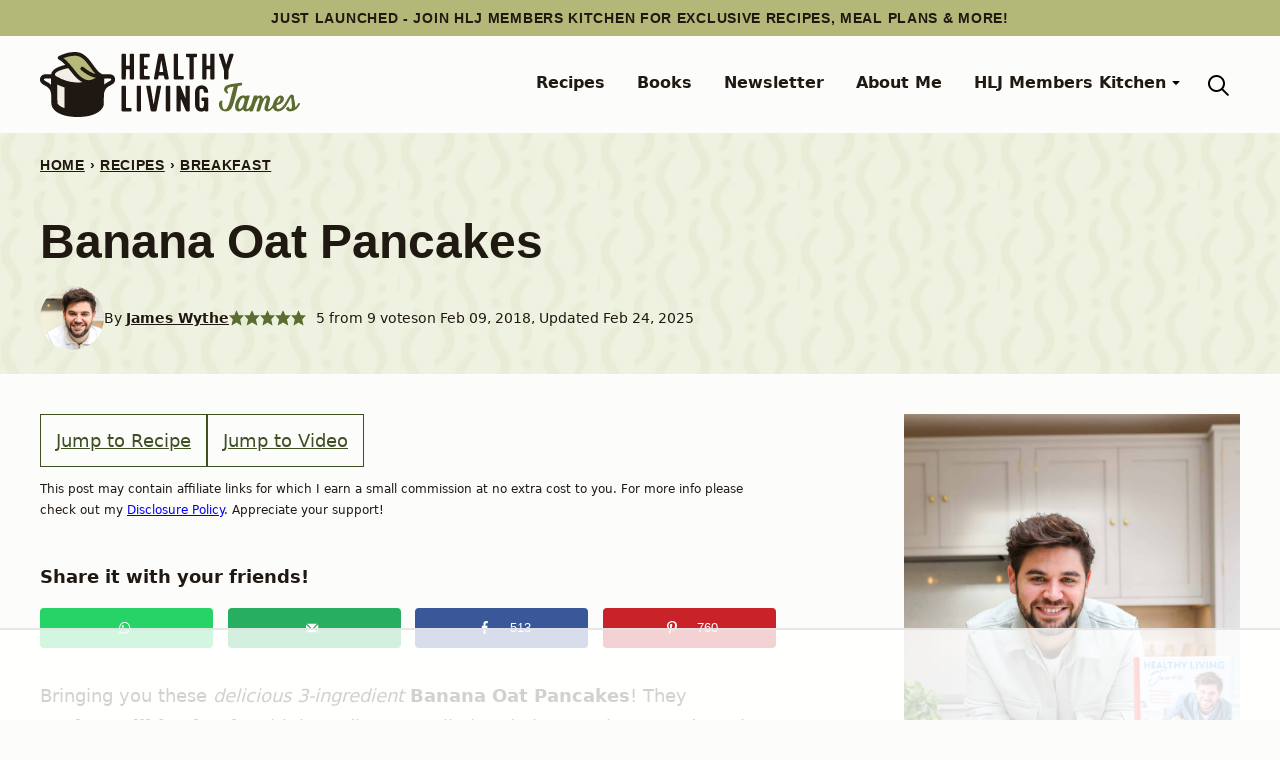

--- FILE ---
content_type: text/html; charset=UTF-8
request_url: https://healthylivingjames.co.uk/4-ingredient-blueberry-banana-pancakes/
body_size: 104389
content:
<!DOCTYPE html><html lang="en-GB">
	<head><script data-no-optimize="1" data-cfasync="false">!function(){"use strict";const t={adt_ei:{identityApiKey:"plainText",source:"url",type:"plaintext",priority:1},adt_eih:{identityApiKey:"sha256",source:"urlh",type:"hashed",priority:2},sh_kit:{identityApiKey:"sha256",source:"urlhck",type:"hashed",priority:3}},e=Object.keys(t);function i(t){return function(t){const e=t.match(/((?=([a-z0-9._!#$%+^&*()[\]<>-]+))\2@[a-z0-9._-]+\.[a-z0-9._-]+)/gi);return e?e[0]:""}(function(t){return t.replace(/\s/g,"")}(t.toLowerCase()))}!async function(){const n=new URL(window.location.href),o=n.searchParams;let a=null;const r=Object.entries(t).sort(([,t],[,e])=>t.priority-e.priority).map(([t])=>t);for(const e of r){const n=o.get(e),r=t[e];if(!n||!r)continue;const c=decodeURIComponent(n),d="plaintext"===r.type&&i(c),s="hashed"===r.type&&c;if(d||s){a={value:c,config:r};break}}if(a){const{value:t,config:e}=a;window.adthrive=window.adthrive||{},window.adthrive.cmd=window.adthrive.cmd||[],window.adthrive.cmd.push(function(){window.adthrive.identityApi({source:e.source,[e.identityApiKey]:t},({success:i,data:n})=>{i?window.adthrive.log("info","Plugin","detectEmails",`Identity API called with ${e.type} email: ${t}`,n):window.adthrive.log("warning","Plugin","detectEmails",`Failed to call Identity API with ${e.type} email: ${t}`,n)})})}!function(t,e){const i=new URL(e);t.forEach(t=>i.searchParams.delete(t)),history.replaceState(null,"",i.toString())}(e,n)}()}();
</script><meta name='robots' content='index, follow, max-image-preview:large, max-snippet:-1, max-video-preview:-1' />
	<style>img:is([sizes="auto" i], [sizes^="auto," i]) { contain-intrinsic-size: 3000px 1500px }</style>
	<style data-no-optimize="1" data-cfasync="false">
	.adthrive-ad {
		margin-top: 10px;
		margin-bottom: 10px;
		text-align: center;
		overflow-x: visible;
		clear: both;
		line-height: 0;
	}
	/* Mobile Sticky Video Player Defaults */
.adthrive-collapse-mobile-background {
max-height:153px;
}
.adthrive-player-position.adthrive-collapse-mobile.adthrive-collapse-top-center.adthrive-player-without-wrapper-text {
padding-top:0px !important;
}
/* END Mobile Sticky Video Player Defaults */

/* White Background For Mobile Sticky Video Player */
.adthrive-collapse-mobile-background {
background-color: #fff!important;
}
.adthrive-top-collapse-close > svg > * {
stroke: black;
font-family: sans-serif;
}
.adthrive-top-collapse-wrapper-video-title,
.adthrive-top-collapse-wrapper-bar a a.adthrive-learn-more-link {
color: #000!important;
}
/* END White Background For Mobile Sticky Video Player */

.adthrive-device-desktop .adthrive-recipe,
.adthrive-device-tablet .adthrive-recipe {
	float: right;
	clear: right;
	margin-left: 10px;
}

/* for final sticky SB */
.adthrive-sidebar.adthrive-stuck {
margin-top: 80px;
}
/* for ESSAs */
.adthrive-sticky-sidebar > div {
top: 80px!important;
}

body.adthrive-device-desktop .wprm-recipe-video-container,
body.adthrive-device-tablet .wprm-recipe-video-container {
    clear: right;
}</style>
<script data-no-optimize="1" data-cfasync="false">
	window.adthriveCLS = {
		enabledLocations: ['Content', 'Recipe'],
		injectedSlots: [],
		injectedFromPlugin: true,
		branch: '9a4e49b',bucket: 'prod',			};
	window.adthriveCLS.siteAds = {"betaTester":false,"targeting":[{"value":"6435b90f45988221707c412a","key":"siteId"},{"value":"6435b90f527b1221706bc444","key":"organizationId"},{"value":"Healthy Living James","key":"siteName"},{"value":"AdThrive Edge","key":"service"},{"value":"on","key":"bidding"},{"value":["Food","Clean Eating"],"key":"verticals"}],"siteUrl":"https://healthylivingjames.co.uk/","siteId":"6435b90f45988221707c412a","siteName":"Healthy Living James","breakpoints":{"tablet":768,"desktop":1024},"cloudflare":{"version":"b770817"},"adUnits":[{"sequence":9,"thirdPartyAdUnitName":null,"targeting":[{"value":["Sidebar"],"key":"location"},{"value":true,"key":"sticky"}],"devices":["desktop"],"name":"Sidebar_9","sticky":true,"location":"Sidebar","dynamic":{"pageSelector":"body:not(.pmpro-member)","spacing":0,"max":1,"lazyMax":null,"enable":true,"lazy":false,"elementSelector":".sidebar-primary","skip":0,"classNames":[],"position":"beforeend","every":1,"enabled":true},"stickyOverlapSelector":".block-area-before-footer","adSizes":[[160,600],[336,280],[320,50],[300,600],[250,250],[1,1],[320,100],[300,1050],[300,50],[300,420],[300,250]],"priority":291,"autosize":true},{"sequence":null,"thirdPartyAdUnitName":null,"targeting":[{"value":["Content"],"key":"location"}],"devices":["desktop"],"name":"Content","sticky":false,"location":"Content","dynamic":{"pageSelector":"body.single:not(.pmpro-member)","spacing":0.85,"max":5,"lazyMax":94,"enable":true,"lazy":true,"elementSelector":".entry-content > *:not(h2):not(h3):not(.post-intro):not(.wp-block-heading):not(#dpsp-share-text ):not(#dpsp-content-top):not(.dpsp-post-pinterest-image-hidden):not(.wp-block-group):not(h2 + p), \n.entry-content .wp-block-group:not(.has-primary-background-color) > p:not(.has-background):not(:first-of-type),  \n.entry-content .wp-block-group:not(.has-primary-background-color) > ol,  \n.entry-content .wp-block-group:not(.has-primary-background-color) > ul,  \n.entry-content .wp-block-group:not(.has-primary-background-color) > div:not(.wp-block-group:first-of-type):not(.wp-block-yoast-seo-table-of-contents)","skip":5,"classNames":[],"position":"afterend","every":1,"enabled":true},"stickyOverlapSelector":"","adSizes":[[728,90],[336,280],[320,50],[468,60],[970,90],[250,250],[1,1],[320,100],[970,250],[1,2],[300,50],[300,300],[552,334],[728,250],[300,250]],"priority":199,"autosize":true},{"sequence":null,"thirdPartyAdUnitName":null,"targeting":[{"value":["Content"],"key":"location"}],"devices":["tablet","phone"],"name":"Content","sticky":false,"location":"Content","dynamic":{"pageSelector":"body.single:not(.pmpro-member)","spacing":0.85,"max":3,"lazyMax":96,"enable":true,"lazy":true,"elementSelector":".entry-content > *:not(h2):not(h3):not(.post-intro):not(.wp-block-heading):not(#dpsp-share-text ):not(#dpsp-content-top):not(.dpsp-post-pinterest-image-hidden):not(.wp-block-group):not(h2 + p), \n.entry-content .wp-block-group:not(.has-primary-background-color) > p:not(.has-background):not(:first-of-type),  \n.entry-content .wp-block-group:not(.has-primary-background-color) > ol,  \n.entry-content .wp-block-group:not(.has-primary-background-color) > ul,  \n.entry-content .wp-block-group:not(.has-primary-background-color) > div:not(.wp-block-group:first-of-type):not(.wp-block-yoast-seo-table-of-contents)","skip":5,"classNames":[],"position":"afterend","every":1,"enabled":true},"stickyOverlapSelector":"","adSizes":[[728,90],[336,280],[320,50],[468,60],[970,90],[250,250],[1,1],[320,100],[970,250],[1,2],[300,50],[300,300],[552,334],[728,250],[300,250]],"priority":199,"autosize":true},{"sequence":1,"thirdPartyAdUnitName":null,"targeting":[{"value":["Recipe"],"key":"location"}],"devices":["desktop","tablet"],"name":"Recipe_1","sticky":false,"location":"Recipe","dynamic":{"pageSelector":"body:not(.pmpro-member)","spacing":0.4,"max":2,"lazyMax":97,"enable":true,"lazy":true,"elementSelector":".wprm-recipe-ingredients-header, .wprm-recipe-instructions-container li, .wprm-recipe-notes-container li, .wprm-recipe-notes-container span, .wprm-nutrition-label-container","skip":0,"classNames":[],"position":"beforebegin","every":1,"enabled":true},"stickyOverlapSelector":"","adSizes":[[320,50],[250,250],[1,1],[320,100],[1,2],[300,50],[320,300],[300,390],[300,250]],"priority":-101,"autosize":true},{"sequence":5,"thirdPartyAdUnitName":null,"targeting":[{"value":["Recipe"],"key":"location"}],"devices":["phone"],"name":"Recipe_5","sticky":false,"location":"Recipe","dynamic":{"pageSelector":"body:not(.pmpro-member)","spacing":0,"max":1,"lazyMax":0,"enable":true,"lazy":false,"elementSelector":".wprm-recipe-ingredients-container","skip":0,"classNames":[],"position":"beforebegin","every":1,"enabled":true},"stickyOverlapSelector":"","adSizes":[[320,50],[250,250],[1,1],[320,100],[1,2],[300,50],[320,300],[300,390],[300,250]],"priority":-105,"autosize":true},{"sequence":1,"thirdPartyAdUnitName":null,"targeting":[{"value":["Recipe"],"key":"location"}],"devices":["phone"],"name":"Recipe_1","sticky":false,"location":"Recipe","dynamic":{"pageSelector":"body:not(.pmpro-member)","spacing":0,"max":1,"lazyMax":97,"enable":true,"lazy":true,"elementSelector":".wprm-recipe-ingredients-container, .wprm-recipe-instructions-container, .wprm-recipe-notes-container, .wprm-nutrition-label-container","skip":0,"classNames":[],"position":"afterend","every":1,"enabled":true},"stickyOverlapSelector":"","adSizes":[[320,50],[250,250],[1,1],[320,100],[1,2],[300,50],[320,300],[300,390],[300,250]],"priority":-101,"autosize":true},{"sequence":null,"thirdPartyAdUnitName":null,"targeting":[{"value":["Footer"],"key":"location"},{"value":true,"key":"sticky"}],"devices":["desktop","phone","tablet"],"name":"Footer","sticky":true,"location":"Footer","dynamic":{"pageSelector":"","spacing":0,"max":1,"lazyMax":null,"enable":true,"lazy":false,"elementSelector":"body:not(.pmpro-member)","skip":0,"classNames":[],"position":"beforeend","every":1,"enabled":true},"stickyOverlapSelector":"","adSizes":[[320,50],[320,100],[728,90],[970,90],[468,60],[1,1],[300,50]],"priority":-1,"autosize":true},{"sequence":null,"thirdPartyAdUnitName":null,"targeting":[{"value":["Below Post"],"key":"location"}],"devices":["desktop","tablet","phone"],"name":"Below_Post","sticky":false,"location":"Below Post","dynamic":{"pageSelector":"body:not(.pmpro-member)","spacing":0,"max":0,"lazyMax":1,"enable":true,"lazy":true,"elementSelector":".comment-respond","skip":0,"classNames":[],"position":"beforebegin","every":1,"enabled":true},"stickyOverlapSelector":"","adSizes":[[728,90],[336,280],[320,50],[468,60],[250,250],[1,1],[320,100],[970,250],[728,250],[300,250]],"priority":99,"autosize":true}],"adDensityLayout":{"mobile":{"adDensity":0.2,"onePerViewport":false},"pageOverrides":[],"desktop":{"adDensity":0.2,"onePerViewport":false}},"adDensityEnabled":true,"siteExperiments":[],"adTypes":{"sponsorTileDesktop":true,"interscrollerDesktop":true,"nativeBelowPostDesktop":true,"miniscroller":true,"largeFormatsMobile":true,"nativeMobileContent":true,"inRecipeRecommendationMobile":true,"nativeMobileRecipe":true,"sponsorTileMobile":true,"expandableCatalogAdsMobile":true,"frameAdsMobile":true,"outstreamMobile":true,"nativeHeaderMobile":true,"frameAdsDesktop":true,"inRecipeRecommendationDesktop":true,"expandableFooterDesktop":true,"nativeDesktopContent":true,"outstreamDesktop":true,"animatedFooter":true,"skylineHeader":false,"expandableFooter":true,"nativeDesktopSidebar":true,"videoFootersMobile":true,"videoFootersDesktop":true,"interscroller":true,"nativeDesktopRecipe":true,"nativeHeaderDesktop":true,"nativeBelowPostMobile":true,"expandableCatalogAdsDesktop":true,"largeFormatsDesktop":true},"adOptions":{"theTradeDesk":true,"usCmpClickWrap":{"enabled":false,"regions":[]},"undertone":true,"sidebarConfig":{"dynamicStickySidebar":{"minHeight":2000,"enabled":true,"blockedSelectors":[]}},"footerCloseButton":true,"teads":true,"seedtag":true,"pmp":true,"thirtyThreeAcross":true,"sharethrough":true,"optimizeVideoPlayersForEarnings":true,"removeVideoTitleWrapper":true,"pubMatic":true,"infiniteScroll":false,"longerVideoAdPod":true,"yahoossp":false,"spa":false,"stickyContainerConfig":{"recipeDesktop":{"minHeight":null,"enabled":false},"blockedSelectors":[],"stickyHeaderSelectors":[],"content":{"minHeight":250,"enabled":true},"recipeMobile":{"minHeight":250,"enabled":true}},"gatedPrint":{"siteEmailServiceProviderId":null,"defaultOptIn":false,"closeButtonEnabled":false,"enabled":false,"newsletterPromptEnabled":false},"yieldmo":true,"footerSelector":"","consentMode":{"enabled":false,"customVendorList":""},"amazonUAM":true,"gamMCMEnabled":true,"gamMCMChildNetworkCode":"22616121563","rubicon":true,"conversant":true,"openx":true,"customCreativeEnabled":true,"secColor":"#000000","unruly":true,"mediaGrid":true,"bRealTime":true,"adInViewTime":null,"regulatory":{"privacyPolicyUrl":"","termsOfServiceUrl":""},"gumgum":true,"comscoreFooter":true,"desktopInterstitial":false,"contentAdXExpansionDesktop":true,"amx":true,"footerCloseButtonDesktop":false,"ozone":true,"isAutoOptimized":true,"comscoreTAL":true,"targetaff":false,"bgColor":"#FFFFFF","advancePlaylistOptions":{"playlistPlayer":{"enabled":true},"relatedPlayer":{"enabled":true,"applyToFirst":true}},"kargo":true,"liveRampATS":true,"footerCloseButtonMobile":false,"interstitialBlockedPageSelectors":"body.pmpro-member","prioritizeShorterVideoAds":true,"allowSmallerAdSizes":true,"comscore":"Food","blis":true,"wakeLock":{"desktopEnabled":true,"mobileValue":15,"mobileEnabled":true,"desktopValue":30},"mobileInterstitial":false,"tripleLift":true,"sensitiveCategories":["alc","ast","cbd","conl","cosm","dat","drg","gamc","gamv","pol","rel","sst","ssr","srh","ske","tob","wtl"],"liveRamp":true,"adthriveEmailIdentity":true,"criteo":true,"nativo":true,"infiniteScrollOptions":{"selector":"","heightThreshold":0},"siteAttributes":{"mobileHeaderSelectors":[],"desktopHeaderSelectors":[]},"dynamicContentSlotLazyLoading":true,"clsOptimizedAds":true,"ogury":true,"verticals":["Food","Clean Eating"],"inImage":false,"stackadapt":true,"usCMP":{"regions":[],"defaultOptIn":false,"enabled":false,"strictMode":false},"contentAdXExpansionMobile":true,"advancePlaylist":true,"medianet":true,"delayLoading":true,"inImageZone":null,"appNexus":true,"rise":true,"liveRampId":"","infiniteScrollRefresh":false,"indexExchange":true},"siteAdsProfiles":[],"thirdPartySiteConfig":{"partners":{"discounts":[]}},"featureRollouts":{"disable-delay-loading-good-cwv":{"featureRolloutId":43,"data":null,"enabled":true},"erp":{"featureRolloutId":19,"data":null,"enabled":false}},"videoPlayers":{"contextual":{"autoplayCollapsibleEnabled":false,"overrideEmbedLocation":true,"defaultPlayerType":"static"},"videoEmbed":"wordpress","footerSelector":"","contentSpecificPlaylists":[{"isDraft":false,"playlistId":"FAaDfUiU","categories":["christmas-recipes"]}],"players":[{"playlistId":"cTPm9id5","pageSelector":"body.single:not(.pmpro-member)","devices":["mobile"],"mobileLocation":"top-center","description":"","skip":0,"title":"MY LATEST VIDEOS","type":"stickyPlaylist","enabled":true,"formattedType":"Sticky Playlist","elementSelector":".entry-content .wp-block-yoast-seo-table-of-contents, .entry-content > p:nth-of-type(5)","id":4082204,"position":"beforebegin","saveVideoCloseState":false,"shuffle":true,"adPlayerTitle":"MY LATEST VIDEOS","mobileHeaderSelector":null,"playerId":"5zMH71Dp"},{"playlistId":"","pageSelector":"","devices":["desktop"],"description":"","skip":0,"title":"","type":"stickyRelated","enabled":true,"formattedType":"Sticky Related","elementSelector":".entry-content .wp-block-yoast-seo-table-of-contents , .entry-content > p:nth-of-type(5)","id":4082241,"position":"beforebegin","saveVideoCloseState":false,"shuffle":false,"mobileHeaderSelector":null,"playerId":"R86NUFTL"},{"playlistId":"","pageSelector":"","devices":["mobile"],"mobileLocation":"top-center","description":"","skip":0,"title":"","type":"stickyRelated","enabled":true,"formattedType":"Sticky Related","elementSelector":".entry-content .wp-block-yoast-seo-table-of-contents,  .entry-content > p:nth-of-type(5)","id":4082242,"position":"beforebegin","saveVideoCloseState":false,"shuffle":false,"mobileHeaderSelector":null,"playerId":"R86NUFTL"},{"playlistId":"cTPm9id5","pageSelector":"","devices":["mobile","desktop"],"description":"","skip":0,"title":"Stationary related player - desktop and mobile","type":"stationaryRelated","enabled":true,"formattedType":"Stationary Related","elementSelector":"","id":4082203,"position":"","saveVideoCloseState":false,"shuffle":false,"adPlayerTitle":"Stationary related player - desktop and mobile","playerId":"R86NUFTL"},{"playlistId":"cTPm9id5","pageSelector":"body.single:not(.pmpro-member)","devices":["desktop"],"description":"","skip":0,"title":"MY LATEST VIDEOS","type":"stickyPlaylist","enabled":true,"formattedType":"Sticky Playlist","elementSelector":".entry-content .wp-block-yoast-seo-table-of-contents, .entry-content > p:nth-of-type(5) ","id":4082205,"position":"beforebegin","saveVideoCloseState":false,"shuffle":true,"adPlayerTitle":"MY LATEST VIDEOS","mobileHeaderSelector":null,"playerId":"5zMH71Dp"}],"partners":{"theTradeDesk":true,"unruly":true,"mediaGrid":true,"undertone":true,"gumgum":true,"seedtag":true,"amx":true,"ozone":true,"pmp":true,"kargo":true,"stickyOutstream":{"desktop":{"enabled":true},"blockedPageSelectors":"body.pmpro-member","mobileLocation":"bottom-left","allowOnHomepage":true,"mobile":{"enabled":true},"saveVideoCloseState":false,"mobileHeaderSelector":null,"allowForPageWithStickyPlayer":{"enabled":true}},"sharethrough":true,"blis":true,"tripleLift":true,"pubMatic":true,"criteo":true,"yahoossp":false,"nativo":true,"stackadapt":true,"yieldmo":true,"amazonUAM":true,"medianet":true,"rubicon":true,"appNexus":true,"rise":true,"openx":true,"indexExchange":true}}};</script>

<script data-no-optimize="1" data-cfasync="false">
(function(w, d) {
	w.adthrive = w.adthrive || {};
	w.adthrive.cmd = w.adthrive.cmd || [];
	w.adthrive.plugin = 'adthrive-ads-3.10.0';
	w.adthrive.host = 'ads.adthrive.com';
	w.adthrive.integration = 'plugin';

	var commitParam = (w.adthriveCLS && w.adthriveCLS.bucket !== 'prod' && w.adthriveCLS.branch) ? '&commit=' + w.adthriveCLS.branch : '';

	var s = d.createElement('script');
	s.async = true;
	s.referrerpolicy='no-referrer-when-downgrade';
	s.src = 'https://' + w.adthrive.host + '/sites/6435b90f45988221707c412a/ads.min.js?referrer=' + w.encodeURIComponent(w.location.href) + commitParam + '&cb=' + (Math.floor(Math.random() * 100) + 1) + '';
	var n = d.getElementsByTagName('script')[0];
	n.parentNode.insertBefore(s, n);
})(window, document);
</script>
<link rel="dns-prefetch" href="https://ads.adthrive.com/"><link rel="preconnect" href="https://ads.adthrive.com/"><link rel="preconnect" href="https://ads.adthrive.com/" crossorigin>
	<!-- This site is optimized with the Yoast SEO Premium plugin v26.6 (Yoast SEO v26.7) - https://yoast.com/wordpress/plugins/seo/ -->
	<title>3 Ingredient Banana Oat Pancakes - Healthy Living James</title>
<link data-rocket-prefetch href="https://launchpad-wrapper.privacymanager.io" rel="dns-prefetch">
<link data-rocket-prefetch href="https://sb.scorecardresearch.com" rel="dns-prefetch">
<link data-rocket-prefetch href="https://raptive.solutions.cdn.optable.co" rel="dns-prefetch">
<link data-rocket-prefetch href="https://c.aps.amazon-adsystem.com" rel="dns-prefetch">
<link data-rocket-prefetch href="https://ads.adthrive.com" rel="dns-prefetch">
<link data-rocket-prefetch href="https://securepubads.g.doubleclick.net" rel="dns-prefetch">
<link data-rocket-prefetch href="https://assets.pinterest.com" rel="dns-prefetch">
<link data-rocket-prefetch href="https://faves.grow.me" rel="dns-prefetch">
<link data-rocket-prefetch href="https://www.googletagmanager.com" rel="dns-prefetch">
<link data-rocket-prefetch href="https://b.delivery.consentmanager.net" rel="dns-prefetch">
<link data-rocket-prefetch href="https://cdn.consentmanager.net" rel="dns-prefetch">
<link data-rocket-prefetch href="https://gpsb-reims.criteo.com" rel="dns-prefetch">
<link data-rocket-prefetch href="https://cdn.jsdelivr.net" rel="dns-prefetch"><link rel="preload" data-rocket-preload as="image" href="https://healthylivingjames.co.uk/wp-content/themes/healthylivingjames-2024/assets/images/pattern-primary.jpg" fetchpriority="high">
	<meta name="description" content="Delicious Banana Oat Pancakes using just 3 ingredients! They&#039;re simple to make and perfect for a quick healthy breakfast." />
	<link rel="canonical" href="https://healthylivingjames.co.uk/4-ingredient-blueberry-banana-pancakes/" />
	<meta property="og:locale" content="en_GB" />
	<meta property="og:type" content="recipe" />
	<meta property="og:title" content="Banana Oat Pancakes" />
	<meta property="og:description" content="Bringing you these&nbsp;delicious 3-ingredient&nbsp;Banana Oat Pancakes! They are&nbsp;incredibly simple&nbsp;with ingredients you’ll already have at home" />
	<meta property="og:url" content="https://healthylivingjames.co.uk/4-ingredient-blueberry-banana-pancakes/" />
	<meta property="og:site_name" content="Healthy Living James" />
	<meta property="article:publisher" content="https://www.facebook.com/healthylivingjames/" />
	<meta property="article:author" content="https://www.facebook.com/healthylivingjames" />
	<meta property="article:published_time" content="2018-02-09T00:00:00+00:00" />
	<meta property="article:modified_time" content="2025-02-24T10:17:43+00:00" />
	<meta property="og:image" content="https://healthylivingjames.co.uk/wp-content/uploads/2023/09/Banana-Oat-Pancakes-Square.jpg" />
	<meta property="og:image:width" content="1200" />
	<meta property="og:image:height" content="1200" />
	<meta property="og:image:type" content="image/jpeg" />
	<meta name="author" content="James Wythe" />
	<meta name="twitter:card" content="summary_large_image" />
	<meta name="twitter:creator" content="@healthylivingjw" />
	<meta name="twitter:label1" content="Written by" />
	<meta name="twitter:data1" content="James Wythe" />
	<meta name="twitter:label2" content="Estimated reading time" />
	<meta name="twitter:data2" content="6 minutes" />
	<script type="application/ld+json" class="yoast-schema-graph">{"@context":"https://schema.org","@graph":[{"@type":"Article","@id":"https://healthylivingjames.co.uk/4-ingredient-blueberry-banana-pancakes/#article","isPartOf":{"@id":"https://healthylivingjames.co.uk/4-ingredient-blueberry-banana-pancakes/"},"author":{"name":"James Wythe","@id":"https://healthylivingjames.co.uk/#/schema/person/a49acfa5cbf8156edd9377b2ef53b3f9"},"headline":"Banana Oat Pancakes","datePublished":"2018-02-09T00:00:00+00:00","dateModified":"2025-02-24T10:17:43+00:00","wordCount":1134,"commentCount":12,"publisher":{"@id":"https://healthylivingjames.co.uk/#organization"},"image":{"@id":"https://healthylivingjames.co.uk/4-ingredient-blueberry-banana-pancakes/#primaryimage"},"thumbnailUrl":"https://healthylivingjames.co.uk/wp-content/uploads/2023/09/Banana-Oat-Pancakes-Square.jpg","articleSection":["5 Ingredients","Breakfast","Dairy Free","Easter Recipes","Gluten Free","Pancake Day","Popular Recipes","Spring Recipes","Valentines Day","Vegan"],"inLanguage":"en-GB","potentialAction":[{"@type":"CommentAction","name":"Comment","target":["https://healthylivingjames.co.uk/4-ingredient-blueberry-banana-pancakes/#respond"]}]},{"@type":["WebPage","FAQPage"],"@id":"https://healthylivingjames.co.uk/4-ingredient-blueberry-banana-pancakes/","url":"https://healthylivingjames.co.uk/4-ingredient-blueberry-banana-pancakes/","name":"3 Ingredient Banana Oat Pancakes - Healthy Living James","isPartOf":{"@id":"https://healthylivingjames.co.uk/#website"},"primaryImageOfPage":{"@id":"https://healthylivingjames.co.uk/4-ingredient-blueberry-banana-pancakes/#primaryimage"},"image":{"@id":"https://healthylivingjames.co.uk/4-ingredient-blueberry-banana-pancakes/#primaryimage"},"thumbnailUrl":"https://healthylivingjames.co.uk/wp-content/uploads/2023/09/Banana-Oat-Pancakes-Square.jpg","datePublished":"2018-02-09T00:00:00+00:00","dateModified":"2025-02-24T10:17:43+00:00","description":"Delicious Banana Oat Pancakes using just 3 ingredients! They're simple to make and perfect for a quick healthy breakfast.","breadcrumb":{"@id":"https://healthylivingjames.co.uk/4-ingredient-blueberry-banana-pancakes/#breadcrumb"},"mainEntity":[{"@id":"https://healthylivingjames.co.uk/4-ingredient-blueberry-banana-pancakes/#faq-question-1665408397392"},{"@id":"https://healthylivingjames.co.uk/4-ingredient-blueberry-banana-pancakes/#faq-question-1665408405762"},{"@id":"https://healthylivingjames.co.uk/4-ingredient-blueberry-banana-pancakes/#faq-question-1665408409213"},{"@id":"https://healthylivingjames.co.uk/4-ingredient-blueberry-banana-pancakes/#faq-question-1665408412398"}],"inLanguage":"en-GB","potentialAction":[{"@type":"ReadAction","target":["https://healthylivingjames.co.uk/4-ingredient-blueberry-banana-pancakes/"]}]},{"@type":"ImageObject","inLanguage":"en-GB","@id":"https://healthylivingjames.co.uk/4-ingredient-blueberry-banana-pancakes/#primaryimage","url":"https://healthylivingjames.co.uk/wp-content/uploads/2023/09/Banana-Oat-Pancakes-Square.jpg","contentUrl":"https://healthylivingjames.co.uk/wp-content/uploads/2023/09/Banana-Oat-Pancakes-Square.jpg","width":1200,"height":1200,"caption":"Banana Oat Pancakes served on a plate."},{"@type":"BreadcrumbList","@id":"https://healthylivingjames.co.uk/4-ingredient-blueberry-banana-pancakes/#breadcrumb","itemListElement":[{"@type":"ListItem","position":1,"name":"Home","item":"https://healthylivingjames.co.uk/"},{"@type":"ListItem","position":2,"name":"Recipes","item":"https://healthylivingjames.co.uk/recipes/"},{"@type":"ListItem","position":3,"name":"Breakfast","item":"https://healthylivingjames.co.uk/category/breakfast/"},{"@type":"ListItem","position":4,"name":"Banana Oat Pancakes"}]},{"@type":"WebSite","@id":"https://healthylivingjames.co.uk/#website","url":"https://healthylivingjames.co.uk/","name":"Healthy Living James","description":"","publisher":{"@id":"https://healthylivingjames.co.uk/#organization"},"potentialAction":[{"@type":"SearchAction","target":{"@type":"EntryPoint","urlTemplate":"https://healthylivingjames.co.uk/?s={search_term_string}"},"query-input":{"@type":"PropertyValueSpecification","valueRequired":true,"valueName":"search_term_string"}}],"inLanguage":"en-GB"},{"@type":"Organization","@id":"https://healthylivingjames.co.uk/#organization","name":"Healthy Living James","url":"https://healthylivingjames.co.uk/","logo":{"@type":"ImageObject","inLanguage":"en-GB","@id":"https://healthylivingjames.co.uk/#/schema/logo/image/","url":"https://healthylivingjames.co.uk/wp-content/uploads/2023/07/Healthy-Living-James-1-1.jpg","contentUrl":"https://healthylivingjames.co.uk/wp-content/uploads/2023/07/Healthy-Living-James-1-1.jpg","width":200,"height":200,"caption":"Healthy Living James"},"image":{"@id":"https://healthylivingjames.co.uk/#/schema/logo/image/"},"sameAs":["https://www.facebook.com/healthylivingjames/","https://www.instagram.com/healthylivingjames/","https://www.tiktok.com/@healthylivingjames","https://www.youtube.com/healthylivingjames","https://www.pinterest.co.uk/healthylivingJW/"]},{"@type":"Person","@id":"https://healthylivingjames.co.uk/#/schema/person/a49acfa5cbf8156edd9377b2ef53b3f9","name":"James Wythe","image":{"@type":"ImageObject","inLanguage":"en-GB","@id":"https://healthylivingjames.co.uk/#/schema/person/image/","url":"https://secure.gravatar.com/avatar/3924bebdfe70c5f983577f0796f2c2cabbba4e269887888901940e9269d0e4de?s=96&d=mm&r=g","contentUrl":"https://secure.gravatar.com/avatar/3924bebdfe70c5f983577f0796f2c2cabbba4e269887888901940e9269d0e4de?s=96&d=mm&r=g","caption":"James Wythe"},"description":"Hey, I'm James! A fully qualified health coach, cookbook author, full time food blogger and new dad with over 1 million followers. I started this journey after a sudden illness left me bed bound for 2 years and housebound for 4 years! I’m here to help you make healthy and delicious food for you and your family in less time!","sameAs":["https://healthylivingjames.co.uk/about-me/","https://www.facebook.com/healthylivingjames","https://www.instagram.com/healthylivingjames","https://www.pinterest.co.uk/healthylivingJW/","https://x.com/healthylivingjw"],"url":"https://healthylivingjames.co.uk/about-me/"},{"@type":"Question","@id":"https://healthylivingjames.co.uk/4-ingredient-blueberry-banana-pancakes/#faq-question-1665408397392","position":1,"url":"https://healthylivingjames.co.uk/4-ingredient-blueberry-banana-pancakes/#faq-question-1665408397392","name":"Why are my banana oat pancakes mushy?","answerCount":1,"acceptedAnswer":{"@type":"Answer","text":"If your pancakes look cooked on the outside, but are mushy inside, try lowering your heat and cooking them longer. A good rule of thumb is to wait until the batter has bubbles forming and popping before flipping them.","inLanguage":"en-GB"},"inLanguage":"en-GB"},{"@type":"Question","@id":"https://healthylivingjames.co.uk/4-ingredient-blueberry-banana-pancakes/#faq-question-1665408405762","position":2,"url":"https://healthylivingjames.co.uk/4-ingredient-blueberry-banana-pancakes/#faq-question-1665408405762","name":"Can banana pancakes be reheated?","answerCount":1,"acceptedAnswer":{"@type":"Answer","text":"Absolutely! You could choose to enjoy them cold or heat them in the microwave or toaster.","inLanguage":"en-GB"},"inLanguage":"en-GB"},{"@type":"Question","@id":"https://healthylivingjames.co.uk/4-ingredient-blueberry-banana-pancakes/#faq-question-1665408409213","position":3,"url":"https://healthylivingjames.co.uk/4-ingredient-blueberry-banana-pancakes/#faq-question-1665408409213","name":"Can bananas be too ripe for banana pancakes?","answerCount":1,"acceptedAnswer":{"@type":"Answer","text":"You certainly don’t want them to be rotting, but the riper the banana, the sweeter the taste! It also leads to a texture that mixes in a lot better.","inLanguage":"en-GB"},"inLanguage":"en-GB"},{"@type":"Question","@id":"https://healthylivingjames.co.uk/4-ingredient-blueberry-banana-pancakes/#faq-question-1665408412398","position":4,"url":"https://healthylivingjames.co.uk/4-ingredient-blueberry-banana-pancakes/#faq-question-1665408412398","name":"Can you keep banana oat pancake mix in the fridge?","answerCount":1,"acceptedAnswer":{"@type":"Answer","text":"If you want to mix up your banana oat pancake mix a day ahead, go for it! Store it in the fridge and mix it up before using it for breakfast the next morning! The mix will thicken overnight so you’ll need to add extra milk.","inLanguage":"en-GB"},"inLanguage":"en-GB"},{"@type":"Recipe","name":"Banana Oat Pancakes","author":{"@id":"https://healthylivingjames.co.uk/#/schema/person/a49acfa5cbf8156edd9377b2ef53b3f9"},"description":"A quick 3 ingredient Banana Oat Pancake recipe which will become your new favourite healthy pancakes.","datePublished":"2018-02-09T00:00:00+00:00","image":["https://healthylivingjames.co.uk/wp-content/uploads/2023/09/Banana-Oat-Pancakes-Square.jpg","https://healthylivingjames.co.uk/wp-content/uploads/2023/09/Banana-Oat-Pancakes-Square-500x500.jpg","https://healthylivingjames.co.uk/wp-content/uploads/2023/09/Banana-Oat-Pancakes-Square-500x375.jpg","https://healthylivingjames.co.uk/wp-content/uploads/2023/09/Banana-Oat-Pancakes-Square-480x270.jpg"],"video":{"name":"Banana Oat Pancakes.mp4","description":"Bringing you these delicious 3-ingredient Banana Oat Pancakes! They are incredibly simple with ingredients you’ll already have at home and can be whipped up in minutes.","thumbnailUrl":"https://content.jwplatform.com/thumbs/8LiEq3Ds-720.jpg","contentUrl":"https://content.jwplatform.com/videos/8LiEq3Ds.mp4","uploadDate":"2025-02-24T10:06:48+00:00","@type":"VideoObject"},"recipeYield":["6","6 pancakes"],"prepTime":"PT2M","cookTime":"PT10M","totalTime":"PT12M","recipeIngredient":["160 g rolled/porridge oats ((roughly 1 1/2 cups) I use gluten-free)","1 large ripe banana","160 ml milk ((I use unsweetened almond))","oil for frying ((I use coconut))"],"recipeInstructions":[{"@type":"HowToStep","text":"Place the oats, banana and milk into a blender and blend into pancake batter (roughly 30-60 seconds).","name":"Place the oats, banana and milk into a blender and blend into pancake batter (roughly 30-60 seconds).","url":"https://healthylivingjames.co.uk/4-ingredient-blueberry-banana-pancakes/#wprm-recipe-2031-step-0-0"},{"@type":"HowToStep","text":"Pre-heat a non stick pan/skillet on a medium heat with coconut oil (optional).","name":"Pre-heat a non stick pan/skillet on a medium heat with coconut oil (optional).","url":"https://healthylivingjames.co.uk/4-ingredient-blueberry-banana-pancakes/#wprm-recipe-2031-step-0-1"},{"@type":"HowToStep","text":"Pour directly from the blender from a height (this helps to make them round) into the heated pan.","name":"Pour directly from the blender from a height (this helps to make them round) into the heated pan.","url":"https://healthylivingjames.co.uk/4-ingredient-blueberry-banana-pancakes/#wprm-recipe-2031-step-0-2"},{"@type":"HowToStep","text":"Fry for 2 minutes, flip and fry again for 2 minutes until going golden brown.","name":"Fry for 2 minutes, flip and fry again for 2 minutes until going golden brown.","url":"https://healthylivingjames.co.uk/4-ingredient-blueberry-banana-pancakes/#wprm-recipe-2031-step-0-3"}],"aggregateRating":{"@type":"AggregateRating","ratingValue":"5","ratingCount":"9","reviewCount":"3"},"review":[{"@type":"Review","reviewRating":{"@type":"Rating","ratingValue":"5"},"reviewBody":"Fantastic recipe! Will be making these again :)","author":{"@type":"Person","name":"Lucy"},"datePublished":"2023-09-19"},{"@type":"Review","reviewRating":{"@type":"Rating","ratingValue":"5"},"reviewBody":"These are just amazing! Easy to do and so far in my point of view the healthiest pancake recipe I have seen so far as the sweetness comes from the fruit and does not need \"extra help\" from syrups or vanilla extract to make them tasty!\r\nThank you!","author":{"@type":"Person","name":"Mariana Ferreira da Silva e Sousa"},"datePublished":"2019-10-31"},{"@type":"Review","reviewRating":{"@type":"Rating","ratingValue":"5"},"reviewBody":"The best pancakes ever! I can´t believe a recipe can be both so easy and so tasty. Your pancakes taste definitely much better than regular ones with flour and eggs. Thank you for another great recipe :)","author":{"@type":"Person","name":"Lizzie"},"datePublished":"2019-09-07"}],"recipeCategory":["Breakfast","Dessert"],"recipeCuisine":["American","British"],"suitableForDiet":["https://schema.org/GlutenFreeDiet","https://schema.org/VeganDiet","https://schema.org/VegetarianDiet"],"keywords":"10 minute recipes, 3 ingredients, bananas, gluten free, oats, pancakes, vegan, vegetarian","nutrition":{"@type":"NutritionInformation","carbohydrateContent":"21 g","proteinContent":"3 g","fatContent":"3 g","saturatedFatContent":"0.4 g","fiberContent":"3 g","sugarContent":"3 g","calories":"119 kcal","servingSize":"1 serving"},"@id":"https://healthylivingjames.co.uk/4-ingredient-blueberry-banana-pancakes/#recipe","isPartOf":{"@id":"https://healthylivingjames.co.uk/4-ingredient-blueberry-banana-pancakes/#article"},"mainEntityOfPage":"https://healthylivingjames.co.uk/4-ingredient-blueberry-banana-pancakes/"}]}</script>
	<!-- / Yoast SEO Premium plugin. -->


<link rel="alternate" type="application/rss+xml" title="Healthy Living James &raquo; Feed" href="https://healthylivingjames.co.uk/feed/" />
<link rel="alternate" type="application/rss+xml" title="Healthy Living James &raquo; Comments Feed" href="https://healthylivingjames.co.uk/comments/feed/" />
<link rel="alternate" type="application/rss+xml" title="Healthy Living James &raquo; Banana Oat Pancakes Comments Feed" href="https://healthylivingjames.co.uk/4-ingredient-blueberry-banana-pancakes/feed/" />
<script>(()=>{"use strict";const e=[400,500,600,700,800,900],t=e=>`wprm-min-${e}`,n=e=>`wprm-max-${e}`,s=new Set,o="ResizeObserver"in window,r=o?new ResizeObserver((e=>{for(const t of e)c(t.target)})):null,i=.5/(window.devicePixelRatio||1);function c(s){const o=s.getBoundingClientRect().width||0;for(let r=0;r<e.length;r++){const c=e[r],a=o<=c+i;o>c+i?s.classList.add(t(c)):s.classList.remove(t(c)),a?s.classList.add(n(c)):s.classList.remove(n(c))}}function a(e){s.has(e)||(s.add(e),r&&r.observe(e),c(e))}!function(e=document){e.querySelectorAll(".wprm-recipe").forEach(a)}();if(new MutationObserver((e=>{for(const t of e)for(const e of t.addedNodes)e instanceof Element&&(e.matches?.(".wprm-recipe")&&a(e),e.querySelectorAll?.(".wprm-recipe").forEach(a))})).observe(document.documentElement,{childList:!0,subtree:!0}),!o){let e=0;addEventListener("resize",(()=>{e&&cancelAnimationFrame(e),e=requestAnimationFrame((()=>s.forEach(c)))}),{passive:!0})}})();</script><link rel='stylesheet' id='wprm-public-css' href='https://healthylivingjames.co.uk/wp-content/plugins/wp-recipe-maker/dist/public-modern.css?ver=10.2.4' media='all' />
<link rel='stylesheet' id='wp-block-library-css' href='https://healthylivingjames.co.uk/wp-includes/css/dist/block-library/style.min.css?ver=6.8.3' media='all' />
<link rel='stylesheet' id='block-about-css' href='https://healthylivingjames.co.uk/wp-content/themes/healthylivingjames-2024/blocks/about/style.css?ver=1764767077' media='all' />
<link rel='stylesheet' id='block-as-seen-in-css' href='https://healthylivingjames.co.uk/wp-content/themes/healthylivingjames-2024/blocks/as-seen-in/style.css?ver=1764767077' media='all' />
<link rel='stylesheet' id='block-author-box-css' href='https://healthylivingjames.co.uk/wp-content/themes/healthylivingjames-2024/blocks/author-box/style.css?ver=1764767077' media='all' />
<link rel='stylesheet' id='block-content-image-css' href='https://healthylivingjames.co.uk/wp-content/themes/healthylivingjames-2024/blocks/content-image/style.css?ver=1764767077' media='all' />
<link rel='stylesheet' id='block-cookbook-css' href='https://healthylivingjames.co.uk/wp-content/themes/healthylivingjames-2024/blocks/cookbook/style.css?ver=1764767077' media='all' />
<link rel='stylesheet' id='block-cookbook-banner-css' href='https://healthylivingjames.co.uk/wp-content/themes/healthylivingjames-2024/blocks/cookbook-banner/style.css?ver=1764767077' media='all' />
<link rel='stylesheet' id='block-ebook-css' href='https://healthylivingjames.co.uk/wp-content/themes/healthylivingjames-2024/blocks/ebook/style.css?ver=1764767077' media='all' />
<link rel='stylesheet' id='block-facebook-cta-css' href='https://healthylivingjames.co.uk/wp-content/themes/healthylivingjames-2024/blocks/facebook-cta/style.css?ver=1764767077' media='all' />
<link rel='stylesheet' id='block-instagram-cta-css' href='https://healthylivingjames.co.uk/wp-content/themes/healthylivingjames-2024/blocks/instagram-cta/style.css?ver=1764767077' media='all' />
<link rel='stylesheet' id='block-pinterest-cta-css' href='https://healthylivingjames.co.uk/wp-content/themes/healthylivingjames-2024/blocks/pinterest-cta/style.css?ver=1764767077' media='all' />
<link rel='stylesheet' id='block-post-listing-css' href='https://healthylivingjames.co.uk/wp-content/themes/healthylivingjames-2024/blocks/post-listing/style.css?ver=1764767077' media='all' />
<link rel='stylesheet' id='block-post-meta-css' href='https://healthylivingjames.co.uk/wp-content/themes/healthylivingjames-2024/blocks/post-meta/style.css?ver=1764767077' media='all' />
<link rel='stylesheet' id='block-quick-links-css' href='https://healthylivingjames.co.uk/wp-content/themes/healthylivingjames-2024/blocks/quick-links/style.css?ver=1764767077' media='all' />
<link rel='stylesheet' id='block-save-recipe-css' href='https://healthylivingjames.co.uk/wp-content/themes/healthylivingjames-2024/blocks/save-recipe/style.css?ver=1764767077' media='all' />
<link rel='stylesheet' id='block-seasonal-css' href='https://healthylivingjames.co.uk/wp-content/themes/healthylivingjames-2024/blocks/seasonal/style.css?ver=1764767077' media='all' />
<link rel='stylesheet' id='block-social-links-css' href='https://healthylivingjames.co.uk/wp-content/themes/healthylivingjames-2024/blocks/social-links/style.css?ver=1764767077' media='all' />
<link rel='stylesheet' id='block-social-share-css' href='https://healthylivingjames.co.uk/wp-content/themes/healthylivingjames-2024/blocks/social-share/style.css?ver=1764767077' media='all' />
<link rel='stylesheet' id='block-tip-css' href='https://healthylivingjames.co.uk/wp-content/themes/healthylivingjames-2024/blocks/tip/style.css?ver=1764767077' media='all' />
<style id='social-pug-action-button-style-inline-css'>
.dpsp-action-buttons{align-items:stretch!important;display:flex;flex-wrap:wrap;gap:var(--wp--style--block-gap,.5em)}.dpsp-action-button__link{align-items:center;display:inline-flex!important;flex-wrap:wrap;gap:.5em;justify-content:center;text-decoration:none}.dpsp-action-button{margin-block-start:0!important}.dpsp-action-button__icon svg{height:100%;width:100%;fill:currentColor;display:block;overflow:visible}.dpsp-action-button__icon{align-items:center;display:inline-flex!important;flex-shrink:0;flex:0 0 auto;height:32px;justify-content:center;line-height:1;transform:scale(75%);vertical-align:middle;width:32px}.dpsp-action-button__label{word-break:normal!important}.dpsp-action-button.is-style-outline .wp-block-button__link{background:#0000 none;border:1px solid;color:currentColor;padding:calc(1rem - 1px) calc(2.25rem - 1px)}.dpsp-action-button.wp-block-button__width-33{width:calc(33.33333% - var(--wp--style--block-gap, .5em)*2/3)}.dpsp-action-button.wp-block-button__width-66{width:calc(66% - var(--wp--style--block-gap, .5em)*.5)}.dpsp-action-button.wp-block-button__width-100,.dpsp-action-button.wp-block-button__width-100 a{width:100%!important}@media screen and (max-width:480px){.dpsp-action-button.wp-block-button__mobile-width-25{flex-basis:auto!important;width:calc(25% - var(--wp--style--block-gap, .5em)*2/4)!important}.dpsp-action-button.wp-block-button__mobile-width-33{flex-basis:auto!important;width:calc(33.33333% - var(--wp--style--block-gap, .5em)*2/3)!important}.dpsp-action-button.wp-block-button__mobile-width-50{flex-basis:auto!important;width:calc(50% - var(--wp--style--block-gap, .5em)*2/2)!important}.dpsp-action-button.wp-block-button__mobile-width-66{flex-basis:auto!important;width:calc(66% - var(--wp--style--block-gap, .5em)*.5)!important}.dpsp-action-button.wp-block-button__mobile-width-75{flex-basis:auto!important;width:calc(75% - var(--wp--style--block-gap, .5em)*.5)!important}:not(.block-editor__container *) .dpsp-action-button.wp-block-button__mobile-width-100{width:100%!important}}.feast-plugin .entry-content .dpsp-action-button__link.has-background{margin:0!important;padding:calc(.667em + 2px) calc(1.333em + 2px)!important}.wp-theme-kadence .content-wrap .entry-content .dpsp-action-button__link.has-background{padding:.4em 1em!important}

</style>
<link rel='stylesheet' id='wprmp-public-css' href='https://healthylivingjames.co.uk/wp-content/plugins/wp-recipe-maker-premium/dist/public-pro.css?ver=10.3.4' media='all' />
<style id='global-styles-inline-css'>
:root{--wp--preset--aspect-ratio--square: 1;--wp--preset--aspect-ratio--4-3: 4/3;--wp--preset--aspect-ratio--3-4: 3/4;--wp--preset--aspect-ratio--3-2: 3/2;--wp--preset--aspect-ratio--2-3: 2/3;--wp--preset--aspect-ratio--16-9: 16/9;--wp--preset--aspect-ratio--9-16: 9/16;--wp--preset--color--black: #000000;--wp--preset--color--cyan-bluish-gray: #abb8c3;--wp--preset--color--white: #ffffff;--wp--preset--color--pale-pink: #f78da7;--wp--preset--color--vivid-red: #cf2e2e;--wp--preset--color--luminous-vivid-orange: #ff6900;--wp--preset--color--luminous-vivid-amber: #fcb900;--wp--preset--color--light-green-cyan: #7bdcb5;--wp--preset--color--vivid-green-cyan: #00d084;--wp--preset--color--pale-cyan-blue: #8ed1fc;--wp--preset--color--vivid-cyan-blue: #0693e3;--wp--preset--color--vivid-purple: #9b51e0;--wp--preset--color--foreground: #201912;--wp--preset--color--background: #fcfcfb;--wp--preset--color--primary: #3e4f23;--wp--preset--color--secondary: #5b6d30;--wp--preset--color--tertiary: #b3b878;--wp--preset--color--quaternary: #e3e5c8;--wp--preset--color--quinary: #f2ede6;--wp--preset--color--senary: #fcfcfb;--wp--preset--color--pattern-primary: b3b879;--wp--preset--gradient--vivid-cyan-blue-to-vivid-purple: linear-gradient(135deg,rgba(6,147,227,1) 0%,rgb(155,81,224) 100%);--wp--preset--gradient--light-green-cyan-to-vivid-green-cyan: linear-gradient(135deg,rgb(122,220,180) 0%,rgb(0,208,130) 100%);--wp--preset--gradient--luminous-vivid-amber-to-luminous-vivid-orange: linear-gradient(135deg,rgba(252,185,0,1) 0%,rgba(255,105,0,1) 100%);--wp--preset--gradient--luminous-vivid-orange-to-vivid-red: linear-gradient(135deg,rgba(255,105,0,1) 0%,rgb(207,46,46) 100%);--wp--preset--gradient--very-light-gray-to-cyan-bluish-gray: linear-gradient(135deg,rgb(238,238,238) 0%,rgb(169,184,195) 100%);--wp--preset--gradient--cool-to-warm-spectrum: linear-gradient(135deg,rgb(74,234,220) 0%,rgb(151,120,209) 20%,rgb(207,42,186) 40%,rgb(238,44,130) 60%,rgb(251,105,98) 80%,rgb(254,248,76) 100%);--wp--preset--gradient--blush-light-purple: linear-gradient(135deg,rgb(255,206,236) 0%,rgb(152,150,240) 100%);--wp--preset--gradient--blush-bordeaux: linear-gradient(135deg,rgb(254,205,165) 0%,rgb(254,45,45) 50%,rgb(107,0,62) 100%);--wp--preset--gradient--luminous-dusk: linear-gradient(135deg,rgb(255,203,112) 0%,rgb(199,81,192) 50%,rgb(65,88,208) 100%);--wp--preset--gradient--pale-ocean: linear-gradient(135deg,rgb(255,245,203) 0%,rgb(182,227,212) 50%,rgb(51,167,181) 100%);--wp--preset--gradient--electric-grass: linear-gradient(135deg,rgb(202,248,128) 0%,rgb(113,206,126) 100%);--wp--preset--gradient--midnight: linear-gradient(135deg,rgb(2,3,129) 0%,rgb(40,116,252) 100%);--wp--preset--font-size--small: 1rem;--wp--preset--font-size--medium: 1.125rem;--wp--preset--font-size--large: 1.25rem;--wp--preset--font-size--x-large: clamp(1.5rem, 2.8vw, 1.75rem);--wp--preset--font-size--gargantuan: clamp(2.75rem, 5.2vw, 3.25rem);--wp--preset--font-size--colossal: clamp(2.5rem, 4.8vw, 3rem);--wp--preset--font-size--gigantic: clamp(2.125rem, 4.4vw, 2.75rem);--wp--preset--font-size--jumbo: clamp(2rem, 4vw, 2.5rem);--wp--preset--font-size--huge: clamp(1.875rem, 3.6vw, 2.25rem);--wp--preset--font-size--big: clamp(1.75rem, 3.2vw, 2rem);--wp--preset--font-size--tiny: 0.875rem;--wp--preset--font-size--min: 0.75rem;--wp--preset--font-family--primary: Avenir, Montserrat, Corbel, 'URW Gothic', source-sans-pro, sans-serif;--wp--preset--font-family--secondary: -apple-system,BlinkMacSystemFont,"Segoe UI",Roboto,Oxygen-Sans,Ubuntu,Cantarell,"Helvetica Neue",sans-serif;--wp--preset--font-family--tertiary: Seravek, 'Gill Sans Nova', Ubuntu, Calibri, 'DejaVu Sans', source-sans-pro, sans-serif;--wp--preset--spacing--20: 0.44rem;--wp--preset--spacing--30: 0.67rem;--wp--preset--spacing--40: 1rem;--wp--preset--spacing--50: 1.5rem;--wp--preset--spacing--60: 2.25rem;--wp--preset--spacing--70: 3.38rem;--wp--preset--spacing--80: 5.06rem;--wp--preset--shadow--natural: 6px 6px 9px rgba(0, 0, 0, 0.2);--wp--preset--shadow--deep: 12px 12px 50px rgba(0, 0, 0, 0.4);--wp--preset--shadow--sharp: 6px 6px 0px rgba(0, 0, 0, 0.2);--wp--preset--shadow--outlined: 6px 6px 0px -3px rgba(255, 255, 255, 1), 6px 6px rgba(0, 0, 0, 1);--wp--preset--shadow--crisp: 6px 6px 0px rgba(0, 0, 0, 1);--wp--custom--aspect-ratio: 0.75;--wp--custom--border-radius--tiny: 3px;--wp--custom--border-radius--small: 8px;--wp--custom--border-radius--medium: 12px;--wp--custom--border-radius--large: 50%;--wp--custom--border-width--tiny: 1px;--wp--custom--border-width--small: 2px;--wp--custom--border-width--medium: 3px;--wp--custom--border-width--large: 4px;--wp--custom--box-shadow--1: 0px 2px 8px rgba(33, 33, 33, 0.12);--wp--custom--box-shadow--2: 0px 3px 10px rgba(33, 33, 33, 0.25);--wp--custom--color--link: var(--wp--preset--color--secondary);--wp--custom--color--star: var(--wp--preset--color--secondary);--wp--custom--color--neutral-50: #FAFAFA;--wp--custom--color--neutral-100: #F5F5F5;--wp--custom--color--neutral-200: #EEEEEE;--wp--custom--color--neutral-300: #E0E0E0;--wp--custom--color--neutral-400: #BDBDBD;--wp--custom--color--neutral-500: #9E9E9E;--wp--custom--color--neutral-600: #757575;--wp--custom--color--neutral-700: #616161;--wp--custom--color--neutral-800: #424242;--wp--custom--color--neutral-900: #212121;--wp--custom--footer-logo--width: 260px;--wp--custom--footer-logo--height: 134px;--wp--custom--footer-logo--slug: secondary;--wp--custom--footer-logo--format: svg;--wp--custom--header-logo--desktop-width: 260px;--wp--custom--header-logo--desktop-height: 65px;--wp--custom--header-logo--desktop-margin: 16px;--wp--custom--header-logo--mobile-width: 200px;--wp--custom--header-logo--mobile-height: 50px;--wp--custom--header-logo--mobile-margin: 6px;--wp--custom--header-logo--slug: primary;--wp--custom--header-logo--format: svg;--wp--custom--layout--content: 736px;--wp--custom--layout--wide: 1200px;--wp--custom--layout--sidebar: 336px;--wp--custom--layout--page: var(--wp--custom--layout--content);--wp--custom--layout--padding: 16px;--wp--custom--layout--block-gap: 16px;--wp--custom--layout--block-gap-large: 40px;--wp--custom--letter-spacing--none: normal;--wp--custom--letter-spacing--tight: -.01em;--wp--custom--letter-spacing--loose: .05em;--wp--custom--letter-spacing--looser: .1em;--wp--custom--line-height--tiny: 1.1;--wp--custom--line-height--small: 1.2;--wp--custom--line-height--medium: 1.4;--wp--custom--line-height--normal: 1.75;--wp--custom--typography--heading--font-family: var(--wp--preset--font-family--primary);--wp--custom--typography--heading--font-size: var(--wp--preset--font-size--huge);--wp--custom--typography--heading--font-weight: 700;--wp--custom--typography--heading--letter-spacing: var(--wp--custom--letter-spacing--none);--wp--custom--typography--heading--line-height: var(--wp--custom--line-height--small);--wp--custom--typography--heading--text-transform: none;--wp--custom--typography--interface--font-family: var(--wp--preset--font-family--secondary);--wp--custom--typography--interface--font-size: var(--wp--preset--font-size--tiny);--wp--custom--typography--interface--font-weight: 700;--wp--custom--typography--interface--letter-spacing: var(--wp--custom--letter-spacing--loose);--wp--custom--typography--interface--line-height: var(--wp--custom--line-height--small);--wp--custom--typography--interface--text-transform: uppercase;}:root { --wp--style--global--content-size: var(--wp--custom--layout--content);--wp--style--global--wide-size: var(--wp--custom--layout--wide); }:where(body) { margin: 0; }.wp-site-blocks > .alignleft { float: left; margin-right: 2em; }.wp-site-blocks > .alignright { float: right; margin-left: 2em; }.wp-site-blocks > .aligncenter { justify-content: center; margin-left: auto; margin-right: auto; }:where(.wp-site-blocks) > * { margin-block-start: var(--wp--custom--layout--block-gap); margin-block-end: 0; }:where(.wp-site-blocks) > :first-child { margin-block-start: 0; }:where(.wp-site-blocks) > :last-child { margin-block-end: 0; }:root { --wp--style--block-gap: var(--wp--custom--layout--block-gap); }:root :where(.is-layout-flow) > :first-child{margin-block-start: 0;}:root :where(.is-layout-flow) > :last-child{margin-block-end: 0;}:root :where(.is-layout-flow) > *{margin-block-start: var(--wp--custom--layout--block-gap);margin-block-end: 0;}:root :where(.is-layout-constrained) > :first-child{margin-block-start: 0;}:root :where(.is-layout-constrained) > :last-child{margin-block-end: 0;}:root :where(.is-layout-constrained) > *{margin-block-start: var(--wp--custom--layout--block-gap);margin-block-end: 0;}:root :where(.is-layout-flex){gap: var(--wp--custom--layout--block-gap);}:root :where(.is-layout-grid){gap: var(--wp--custom--layout--block-gap);}.is-layout-flow > .alignleft{float: left;margin-inline-start: 0;margin-inline-end: 2em;}.is-layout-flow > .alignright{float: right;margin-inline-start: 2em;margin-inline-end: 0;}.is-layout-flow > .aligncenter{margin-left: auto !important;margin-right: auto !important;}.is-layout-constrained > .alignleft{float: left;margin-inline-start: 0;margin-inline-end: 2em;}.is-layout-constrained > .alignright{float: right;margin-inline-start: 2em;margin-inline-end: 0;}.is-layout-constrained > .aligncenter{margin-left: auto !important;margin-right: auto !important;}.is-layout-constrained > :where(:not(.alignleft):not(.alignright):not(.alignfull)){max-width: var(--wp--style--global--content-size);margin-left: auto !important;margin-right: auto !important;}.is-layout-constrained > .alignwide{max-width: var(--wp--style--global--wide-size);}body .is-layout-flex{display: flex;}.is-layout-flex{flex-wrap: wrap;align-items: center;}.is-layout-flex > :is(*, div){margin: 0;}body .is-layout-grid{display: grid;}.is-layout-grid > :is(*, div){margin: 0;}body{background-color: var(--wp--preset--color--background);color: var(--wp--preset--color--foreground);font-family: var(--wp--preset--font-family--tertiary);font-size: var(--wp--preset--font-size--medium);line-height: var(--wp--custom--line-height--normal);padding-top: 0px;padding-right: 0px;padding-bottom: 0px;padding-left: 0px;}a:where(:not(.wp-element-button)){color: var(--wp--custom--color--link);text-decoration: underline;}h1, h2, h3, h4, h5, h6{font-family: var(--wp--custom--typography--heading--font-family);font-weight: var(--wp--custom--typography--heading--font-weight);letter-spacing: var(--wp--custom--typography--heading--letter-spacing);line-height: var(--wp--custom--typography--heading--line-height);text-transform: var(--wp--custom--typography--heading--text-transform);}h1{font-size: var(--wp--preset--font-size--colossal);}h2{font-size: var(--wp--preset--font-size--huge);}h3{font-size: var(--wp--preset--font-size--huge);}h4{font-size: var(--wp--preset--font-size--x-large);}h5{font-size: var(--wp--preset--font-size--x-large);}h6{font-size: var(--wp--preset--font-size--x-large);}:root :where(.wp-element-button, .wp-block-button__link){background-color: var(--wp--preset--color--primary);border-radius: 0px;border-width: 0px;color: var(--wp--preset--color--background);font-family: var(--wp--custom--typography--interface--font-family);font-size: var(--wp--preset--font-size--tiny);font-weight: var(--wp--custom--typography--interface--font-weight);letter-spacing: var(--wp--custom--typography--interface--letter-spacing);line-height: var(--wp--custom--line-height--small);padding: 13px 16px;text-decoration: none;text-transform: var(--wp--custom--typography--interface--text-transform);}.has-black-color{color: var(--wp--preset--color--black) !important;}.has-cyan-bluish-gray-color{color: var(--wp--preset--color--cyan-bluish-gray) !important;}.has-white-color{color: var(--wp--preset--color--white) !important;}.has-pale-pink-color{color: var(--wp--preset--color--pale-pink) !important;}.has-vivid-red-color{color: var(--wp--preset--color--vivid-red) !important;}.has-luminous-vivid-orange-color{color: var(--wp--preset--color--luminous-vivid-orange) !important;}.has-luminous-vivid-amber-color{color: var(--wp--preset--color--luminous-vivid-amber) !important;}.has-light-green-cyan-color{color: var(--wp--preset--color--light-green-cyan) !important;}.has-vivid-green-cyan-color{color: var(--wp--preset--color--vivid-green-cyan) !important;}.has-pale-cyan-blue-color{color: var(--wp--preset--color--pale-cyan-blue) !important;}.has-vivid-cyan-blue-color{color: var(--wp--preset--color--vivid-cyan-blue) !important;}.has-vivid-purple-color{color: var(--wp--preset--color--vivid-purple) !important;}.has-foreground-color{color: var(--wp--preset--color--foreground) !important;}.has-background-color{color: var(--wp--preset--color--background) !important;}.has-primary-color{color: var(--wp--preset--color--primary) !important;}.has-secondary-color{color: var(--wp--preset--color--secondary) !important;}.has-tertiary-color{color: var(--wp--preset--color--tertiary) !important;}.has-quaternary-color{color: var(--wp--preset--color--quaternary) !important;}.has-quinary-color{color: var(--wp--preset--color--quinary) !important;}.has-senary-color{color: var(--wp--preset--color--senary) !important;}.has-pattern-primary-color{color: var(--wp--preset--color--pattern-primary) !important;}.has-black-background-color{background-color: var(--wp--preset--color--black) !important;}.has-cyan-bluish-gray-background-color{background-color: var(--wp--preset--color--cyan-bluish-gray) !important;}.has-white-background-color{background-color: var(--wp--preset--color--white) !important;}.has-pale-pink-background-color{background-color: var(--wp--preset--color--pale-pink) !important;}.has-vivid-red-background-color{background-color: var(--wp--preset--color--vivid-red) !important;}.has-luminous-vivid-orange-background-color{background-color: var(--wp--preset--color--luminous-vivid-orange) !important;}.has-luminous-vivid-amber-background-color{background-color: var(--wp--preset--color--luminous-vivid-amber) !important;}.has-light-green-cyan-background-color{background-color: var(--wp--preset--color--light-green-cyan) !important;}.has-vivid-green-cyan-background-color{background-color: var(--wp--preset--color--vivid-green-cyan) !important;}.has-pale-cyan-blue-background-color{background-color: var(--wp--preset--color--pale-cyan-blue) !important;}.has-vivid-cyan-blue-background-color{background-color: var(--wp--preset--color--vivid-cyan-blue) !important;}.has-vivid-purple-background-color{background-color: var(--wp--preset--color--vivid-purple) !important;}.has-foreground-background-color{background-color: var(--wp--preset--color--foreground) !important;}.has-background-background-color{background-color: var(--wp--preset--color--background) !important;}.has-primary-background-color{background-color: var(--wp--preset--color--primary) !important;}.has-secondary-background-color{background-color: var(--wp--preset--color--secondary) !important;}.has-tertiary-background-color{background-color: var(--wp--preset--color--tertiary) !important;}.has-quaternary-background-color{background-color: var(--wp--preset--color--quaternary) !important;}.has-quinary-background-color{background-color: var(--wp--preset--color--quinary) !important;}.has-senary-background-color{background-color: var(--wp--preset--color--senary) !important;}.has-pattern-primary-background-color{background-color: var(--wp--preset--color--pattern-primary) !important;}.has-black-border-color{border-color: var(--wp--preset--color--black) !important;}.has-cyan-bluish-gray-border-color{border-color: var(--wp--preset--color--cyan-bluish-gray) !important;}.has-white-border-color{border-color: var(--wp--preset--color--white) !important;}.has-pale-pink-border-color{border-color: var(--wp--preset--color--pale-pink) !important;}.has-vivid-red-border-color{border-color: var(--wp--preset--color--vivid-red) !important;}.has-luminous-vivid-orange-border-color{border-color: var(--wp--preset--color--luminous-vivid-orange) !important;}.has-luminous-vivid-amber-border-color{border-color: var(--wp--preset--color--luminous-vivid-amber) !important;}.has-light-green-cyan-border-color{border-color: var(--wp--preset--color--light-green-cyan) !important;}.has-vivid-green-cyan-border-color{border-color: var(--wp--preset--color--vivid-green-cyan) !important;}.has-pale-cyan-blue-border-color{border-color: var(--wp--preset--color--pale-cyan-blue) !important;}.has-vivid-cyan-blue-border-color{border-color: var(--wp--preset--color--vivid-cyan-blue) !important;}.has-vivid-purple-border-color{border-color: var(--wp--preset--color--vivid-purple) !important;}.has-foreground-border-color{border-color: var(--wp--preset--color--foreground) !important;}.has-background-border-color{border-color: var(--wp--preset--color--background) !important;}.has-primary-border-color{border-color: var(--wp--preset--color--primary) !important;}.has-secondary-border-color{border-color: var(--wp--preset--color--secondary) !important;}.has-tertiary-border-color{border-color: var(--wp--preset--color--tertiary) !important;}.has-quaternary-border-color{border-color: var(--wp--preset--color--quaternary) !important;}.has-quinary-border-color{border-color: var(--wp--preset--color--quinary) !important;}.has-senary-border-color{border-color: var(--wp--preset--color--senary) !important;}.has-pattern-primary-border-color{border-color: var(--wp--preset--color--pattern-primary) !important;}.has-vivid-cyan-blue-to-vivid-purple-gradient-background{background: var(--wp--preset--gradient--vivid-cyan-blue-to-vivid-purple) !important;}.has-light-green-cyan-to-vivid-green-cyan-gradient-background{background: var(--wp--preset--gradient--light-green-cyan-to-vivid-green-cyan) !important;}.has-luminous-vivid-amber-to-luminous-vivid-orange-gradient-background{background: var(--wp--preset--gradient--luminous-vivid-amber-to-luminous-vivid-orange) !important;}.has-luminous-vivid-orange-to-vivid-red-gradient-background{background: var(--wp--preset--gradient--luminous-vivid-orange-to-vivid-red) !important;}.has-very-light-gray-to-cyan-bluish-gray-gradient-background{background: var(--wp--preset--gradient--very-light-gray-to-cyan-bluish-gray) !important;}.has-cool-to-warm-spectrum-gradient-background{background: var(--wp--preset--gradient--cool-to-warm-spectrum) !important;}.has-blush-light-purple-gradient-background{background: var(--wp--preset--gradient--blush-light-purple) !important;}.has-blush-bordeaux-gradient-background{background: var(--wp--preset--gradient--blush-bordeaux) !important;}.has-luminous-dusk-gradient-background{background: var(--wp--preset--gradient--luminous-dusk) !important;}.has-pale-ocean-gradient-background{background: var(--wp--preset--gradient--pale-ocean) !important;}.has-electric-grass-gradient-background{background: var(--wp--preset--gradient--electric-grass) !important;}.has-midnight-gradient-background{background: var(--wp--preset--gradient--midnight) !important;}.has-small-font-size{font-size: var(--wp--preset--font-size--small) !important;}.has-medium-font-size{font-size: var(--wp--preset--font-size--medium) !important;}.has-large-font-size{font-size: var(--wp--preset--font-size--large) !important;}.has-x-large-font-size{font-size: var(--wp--preset--font-size--x-large) !important;}.has-gargantuan-font-size{font-size: var(--wp--preset--font-size--gargantuan) !important;}.has-colossal-font-size{font-size: var(--wp--preset--font-size--colossal) !important;}.has-gigantic-font-size{font-size: var(--wp--preset--font-size--gigantic) !important;}.has-jumbo-font-size{font-size: var(--wp--preset--font-size--jumbo) !important;}.has-huge-font-size{font-size: var(--wp--preset--font-size--huge) !important;}.has-big-font-size{font-size: var(--wp--preset--font-size--big) !important;}.has-tiny-font-size{font-size: var(--wp--preset--font-size--tiny) !important;}.has-min-font-size{font-size: var(--wp--preset--font-size--min) !important;}.has-primary-font-family{font-family: var(--wp--preset--font-family--primary) !important;}.has-secondary-font-family{font-family: var(--wp--preset--font-family--secondary) !important;}.has-tertiary-font-family{font-family: var(--wp--preset--font-family--tertiary) !important;}
:root :where(.wp-block-pullquote){font-size: 1.5em;line-height: 1.6;}
</style>
<link rel='stylesheet' id='cultivate-category-pages-frontend-css' href='https://healthylivingjames.co.uk/wp-content/plugins/cultivate-category-pages/assets/css/frontend.css?ver=1.2.0' media='all' />
<link rel='stylesheet' id='pmpro_frontend_base-css' href='https://healthylivingjames.co.uk/wp-content/plugins/paid-memberships-pro/css/frontend/base.css?ver=3.6.3' media='all' />
<link rel='stylesheet' id='pmpro_frontend_variation_high_contrast-css' href='https://healthylivingjames.co.uk/wp-content/plugins/paid-memberships-pro/css/frontend/variation_high_contrast.css?ver=3.6.3' media='all' />
<link rel='stylesheet' id='theme-style-css' href='https://healthylivingjames.co.uk/wp-content/themes/healthylivingjames-2024/assets/css/main.css?ver=1764767077' media='all' />
<link rel='stylesheet' id='dpsp-frontend-style-pro-css' href='https://healthylivingjames.co.uk/wp-content/plugins/social-pug/assets/dist/style-frontend-pro.css?ver=2.28.0' media='all' />
<style id='dpsp-frontend-style-pro-inline-css'>

				@media screen and ( max-width : 720px ) {
					.dpsp-content-wrapper.dpsp-hide-on-mobile,
					.dpsp-share-text.dpsp-hide-on-mobile {
						display: none;
					}
					.dpsp-has-spacing .dpsp-networks-btns-wrapper li {
						margin:0 2% 10px 0;
					}
					.dpsp-network-btn.dpsp-has-label:not(.dpsp-has-count) {
						max-height: 40px;
						padding: 0;
						justify-content: center;
					}
					.dpsp-content-wrapper.dpsp-size-small .dpsp-network-btn.dpsp-has-label:not(.dpsp-has-count){
						max-height: 32px;
					}
					.dpsp-content-wrapper.dpsp-size-large .dpsp-network-btn.dpsp-has-label:not(.dpsp-has-count){
						max-height: 46px;
					}
				}
			
</style>
<style id='kadence-blocks-global-variables-inline-css'>
:root {--global-kb-font-size-sm:clamp(0.8rem, 0.73rem + 0.217vw, 0.9rem);--global-kb-font-size-md:clamp(1.1rem, 0.995rem + 0.326vw, 1.25rem);--global-kb-font-size-lg:clamp(1.75rem, 1.576rem + 0.543vw, 2rem);--global-kb-font-size-xl:clamp(2.25rem, 1.728rem + 1.63vw, 3rem);--global-kb-font-size-xxl:clamp(2.5rem, 1.456rem + 3.26vw, 4rem);--global-kb-font-size-xxxl:clamp(2.75rem, 0.489rem + 7.065vw, 6rem);}:root {--global-palette1: #3182CE;--global-palette2: #2B6CB0;--global-palette3: #1A202C;--global-palette4: #2D3748;--global-palette5: #4A5568;--global-palette6: #718096;--global-palette7: #EDF2F7;--global-palette8: #F7FAFC;--global-palette9: #ffffff;}
</style>
<link rel="https://api.w.org/" href="https://healthylivingjames.co.uk/wp-json/" /><link rel="alternate" title="JSON" type="application/json" href="https://healthylivingjames.co.uk/wp-json/wp/v2/posts/1734" /><link rel="EditURI" type="application/rsd+xml" title="RSD" href="https://healthylivingjames.co.uk/xmlrpc.php?rsd" />
<meta name="generator" content="WordPress 6.8.3" />
<link rel='shortlink' href='https://healthylivingjames.co.uk/?p=1734' />
<link rel="alternate" title="oEmbed (JSON)" type="application/json+oembed" href="https://healthylivingjames.co.uk/wp-json/oembed/1.0/embed?url=https%3A%2F%2Fhealthylivingjames.co.uk%2F4-ingredient-blueberry-banana-pancakes%2F" />
<link rel="alternate" title="oEmbed (XML)" type="text/xml+oembed" href="https://healthylivingjames.co.uk/wp-json/oembed/1.0/embed?url=https%3A%2F%2Fhealthylivingjames.co.uk%2F4-ingredient-blueberry-banana-pancakes%2F&#038;format=xml" />
<meta name="google-site-verification" content="vhKF-g-wGtyYy15VlwBeK10chLXXfceO4-gPOfK2Ryc" /><style id="pmpro_colors">:root {
	--pmpro--color--base: #ffffff;
	--pmpro--color--contrast: #5b6d30;
	--pmpro--color--accent: #5b6d30;
	--pmpro--color--accent--variation: hsl( 78,39%,46.5% );
	--pmpro--color--border--variation: hsl( 0,0%,0% );
}</style><style type="text/css">.wprm-glossary-term {color: #5A822B;text-decoration: underline;cursor: help;}</style><style type="text/css">.wprm-recipe-template-jump-to-recipe-2 {
    font-family: inherit; /*wprm_font_family type=font*/
    font-size: 1.1em; /*wprm_font_size type=font_size*/
    text-align: center; /*wprm_text_align type=align*/
    margin-top: 0px; /*wprm_margin_top type=size*/
    margin-bottom: 15px; /*wprm_margin_bottom type=size*/
}.wprm-recipe-template-snippet-basic-buttons {
    font-family: inherit; /* wprm_font_family type=font */
    font-size: 0.9em; /* wprm_font_size type=font_size */
    text-align: center; /* wprm_text_align type=align */
    margin-top: 0px; /* wprm_margin_top type=size */
    margin-bottom: 10px; /* wprm_margin_bottom type=size */
}
.wprm-recipe-template-snippet-basic-buttons a  {
    margin: 5px; /* wprm_margin_button type=size */
    margin: 5px; /* wprm_margin_button type=size */
}

.wprm-recipe-template-snippet-basic-buttons a:first-child {
    margin-left: 0;
}
.wprm-recipe-template-snippet-basic-buttons a:last-child {
    margin-right: 0;
}/* Header */
.cwp-food-header {
	background: var(--wp--preset--color--quaternary) url(/wp-content/themes/healthylivingjames-2024/assets/images/pattern-primary.jpg);
	background-size: 200px;
	padding: var(--wp--custom--layout--padding);
	font-size: var(--wp--preset--font-size--small);
}

.cwp-food-header .wprm-recipe-image img {
	margin-bottom: 16px;
	width: 100%;
}

.cwp-food-buttons {
	text-align: center;
	display: flex;
	align-items: center;
	gap: 8px;
}

.cwp-food-buttons a {
	background: var(--wp--preset--color--background);
	border: 1px solid var(--wp--preset--color--tertiary);
	display: block;
	font-family: var(--wp--custom--typography--interface--font-family);
	letter-spacing: var(--wp--custom--typography--interface--letter-spacing);
	text-transform: var(--wp--custom--typography--interface--text-transform);
	font-weight: 700;
	line-height: var(--wp--custom--line-height--medium);
	font-size: var(--wp--preset--font-size--tiny);
	padding: 11px 16px;
	flex-grow: 1;
}

@media only screen and (max-width: 767px) {
	.cwp-food-buttons {
		display: flex;
		gap: 6px;
	}

	.cwp-food-buttons > * {
		flex-basis: 0;
		flex-grow: 1;
	}

	.cwp-food-buttons a {
		display: block;
		padding-inline: 0;
		width: 100%;
		text-align: center;
	}
}

.cwp-food-header .wprm-recipe-rating-details,
.cwp-food-header .wprm-recipe-details-label {
	font-family: var(--wp--custom--typography--interface--font-family);
	font-size: var(--wp--custom--typography--interface--font-size);
	font-weight: 400;
	letter-spacing: var(--wp--custom--typography--interface--letter-spacing);
	line-height: var(--wp--custom--typography--interface--line-height);
	text-transform: var(--wp--custom--typography--interface--text-transform);
}

.cwp-food-header .wprm-recipe-author a {
	font-weight: 700;
}

.cwp-food-header .wprm-recipe-meta-container {
	display: grid;
	grid-template-columns: repeat( 2, 1fr );
	gap: 16px;
}

.cwp-food-header .cwp-food-header__right {
	margin-bottom: 40px;
}

.cwp-food-header .cwp-food-header__left > * + * {
	margin-top: 16px;
}

@media only screen and (min-width: 600px) {
	.cwp-food-header {
		display: grid;
		grid-template-columns: 1fr 250px;
		grid-template-areas: 'left right';
		column-gap: var(--wp--custom--layout--padding);
	}

	.cwp-food-header__left {
		grid-area: left;
	}

	.cwp-food-header__right {
		grid-area: right;
	}
}

/* Content */
.cwp-food-content {
	background: var(--wp--preset--color--background);
	border-left: 1px solid var(--wp--preset--color--quaternary);
	border-right: 1px solid var(--wp--preset--color--quaternary);
	padding: var(--wp--custom--layout--padding);
}

.cwp-food-content:last-child {
	border-bottom: 1px solid var(--wp--preset--color--quaternary);
}

.cwp-food-content > div {
	margin-top: 40px;
	padding-top: 40px;
	border-top: 1px solid var(--wp--preset--color--quaternary);
}

.cwp-food-content > div:first-child,
.cwp-food-content > div#recipe-video,
.cwp-food-content > div.wprm-spacer {
	margin-top: 0;
	padding-top: 0;
	border-top: 0;
}

.wprm-recipe-template-cwp-food .wprm-recipe-details-unit,
.cwp-food-content .wprm-nutrition-label-container-simple .wprm-nutrition-label-text-nutrition-unit {
	font-size: inherit;
}

.cwp-food-content .wprm-checkbox-container label::before {
	border-width: 2px;
	border-radius: var(--wp--custom--border-radius--tiny);
}

.cwp-food-content .wprm-recipe-equipment,
.cwp-food-content .wprm-recipe-ingredient-group,
.cwp-food-content .wprm-recipe-ingredients,
.cwp-food-content .wprm-recipe-instruction-group,
.cwp-food-content .wprm-recipe-instructions,
.cwp-food-content .wprm-recipe-notes {
	margin-block-start: 16px;
}

@media only screen and (min-width: 768px) {
	.wprm-recipe-template-cwp-food {
		--wp--custom--layout--padding: 40px;
	}

	.cwp-food-content .wprm-recipe-header > *:first-child {
		margin-left: auto;
	}

}
@media only screen and (max-width: 767px) {
	.wprm-recipe-template-cwp-food {
		margin-left: calc( -1 * var(--wp--custom--layout--padding) );
		margin-right: calc( -1 * var(--wp--custom--layout--padding) );
		width: calc( 100% + 2 * var(--wp--custom--layout--padding) );
	}

	.cwp-food-content {
		border-left: 0;
		border-right: 0;
	}
}

/* Equipment */

/* Ingredients */

.cwp-food-content .wprm-unit-conversion-container-buttons button.wprm-unit-conversion,
.cwp-food-content .wprm-toggle-container button.wprm-toggle {
	font-family: var(--wp--custom--typography--interface--font-family);
	letter-spacing: var(--wp--custom--typography--interface--letter-spacing);
	text-transform: var(--wp--custom--typography--interface--text-transform);
	font-weight: 700;
	line-height: var(--wp--custom--line-height--medium);
	font-size: var(--wp--preset--font-size--small);
	padding: 11px 12px;
}

.cwp-food-content .wprm-recipe-header.wprm-header-has-actions {
	row-gap: 16px;
}

.cwp-food-content .wprm-recipe-ingredient-group-name {
	margin-bottom: 8px;
}

/* Save Recipe */

.cwp-food-content > .wpforms-container {
	background: var(--wp--preset--color--quaternary) url(/wp-content/themes/healthylivingjames-2024/assets/images/pattern-primary.jpg);
	background-size: 200px;
	border: none;
	padding: 16px !important;
}

.cwp-food-content .wpforms-container .wpforms-title {
	font-size: var(--wp--preset--font-size--x-large);
	margin-bottom: 8px;
}

.cwp-food-content .wpforms-container .wpforms-description {
	font-size: var(--wp--preset--font-size--small);
}

.cwp-food-content .wpforms-container .wpforms-head-container > *:last-child {
	margin: 0;
}

.cwp-food-content .wpforms-container .wpforms-form,
.cwp-food-content .wpforms-container .wpforms-form > fieldset[disabled] {
	display: grid;
	grid-template-columns: 1fr fit-content(300px);
	column-gap: var(--wp--custom--layout--block-gap);
}

.cwp-food-content .wpforms-container .wpforms-head-container {
	grid-column: 1 / -1;
}

.cwp-food-content .wpforms-container .wpforms-field-container {
	display: flex;
	gap: var(--wp--custom--layout--block-gap);
}

.cwp-food-content .wpforms-container .wpforms-field {
	margin: 0;
	flex-basis: 0;
	flex-grow: 1;
}

.cwp-food-content .wpforms-container .wpforms-field-label {
	min-height: 26px;
}

.cwp-food-content .wpforms-container .wpforms-submit-container {
	margin: 0;
	padding-top: 26px;
}

@media only screen and (min-width: 768px) {

	.cwp-food-content div.wpforms-container .wpforms-form,
	.cwp-food-content div.wpforms-container.one-line .wpforms-form {
		grid-template-columns: 300px 1fr fit-content(300px);
		align-items: flex-end;
	}

	.cwp-food-content div.wpforms-container .wpforms-head-container,
	.cwp-food-content div.wpforms-container.one-line .wpforms-head-container {
		grid-column: span 1;
	}
}

/* Cook Mode / Prevent sleep */
.cwp-food-content .wprm-toggle-switch input {
	width: 0;
}

/* Instructions */

.cwp-food-content ul.wprm-recipe-instructions {
	counter-reset: li;
}

.cwp-food-content ul.wprm-recipe-instructions li {
	list-style-type: none;
	margin-top: 8px;
	position: relative;
}

.cwp-food-content ul.wprm-recipe-instructions li::before {
	content: counter(li);
	counter-increment: li;
	position: absolute;
	left: -32px;
	top: 3px;
	width: 24px;
	height: 24px;

	background: var(--wp--preset--color--tertiary);
	border-radius: 50%;
	color: var(--wp--preset--color--foreground);
	font-size: var(--wp--preset--font-size--tiny);
	display: flex;
	align-items: center;
	justify-content: center;
}

/* Video */

.cwp-food-content .wprm-recipe-video iframe {
	width: 100%;
	height: 100%;
	aspect-ratio: 16 / 9;
}

/* Notes */

/* Nutrition */

.cwp-food-nutrition .wprm-nutrition-label-container,
.wprm-nutrition-toggle {
	margin: 16px 0;
}

.cwp-food-nutrition .wprm-nutrition-label-container {
	font-family: var(--wp--custom--typography--interface--font-family);
	font-size: var(--wp--custom--typography--interface--font-size);
	font-weight: 400;
	letter-spacing: var(--wp--custom--typography--interface--letter-spacing);
	text-transform: var(--wp--custom--typography--interface--text-transform);
}

.cwp-food-nutrition .wprm-nutrition-label-text-nutrition-value,
.cwp-food-nutrition .wprm-nutrition-label-text-nutrition-unit {
	font-weight: 700;
}

/* Meta */

.cwp-food-meta .wprm-recipe-meta-container {
	margin: 16px 0 0;
}

.cwp-food-meta .wprm-recipe-meta-container > div + div {
	margin-top: 8px;
}

/* CTA */

.wprm-recipe-template-cwp-food .wprm-call-to-action {
	padding: var(--wp--custom--layout--padding);
	justify-content: flex-start;
	flex-wrap: nowrap;
	align-items: center;
}

.wprm-recipe-template-cwp-food .wprm-call-to-action.wprm-call-to-action-simple .wprm-call-to-action-text-container {
	text-align: left;
	margin: 0;
}

.wprm-recipe-template-cwp-food .wprm-call-to-action.wprm-call-to-action-simple .wprm-call-to-action-text-container .wprm-call-to-action-header {
	font-family: var(--wp--custom--typography--heading--font-family);
	font-size: var(--wp--preset--font-size--large);
	font-weight: var(--wp--custom--typography--heading--font-weight);
	letter-spacing: var(--wp--custom--typography--heading--letter-spacing);
	line-height: var(--wp--custom--typography--heading--line-height);
	text-transform: var(--wp--custom--typography--heading--text-transform);
}

.wprm-recipe-template-cwp-food .wprm-call-to-action-text {
	font-size: var(--wp--preset--font-size--small);
}

.wprm-recipe-template-cwp-food .wprm-call-to-action.wprm-call-to-action-simple .wprm-call-to-action-icon {
	margin: 0 16px 0 0;
	line-height: 0;
}
</style>

<!-- [slickstream] [[[ START Slickstream Output ]]] -->
<script>console.info(`[slickstream] Page Generated at: 1/20/2026, 11:43:15 PM EST`);</script>
<script>console.info(`[slickstream] Current timestamp: ${(new Date).toLocaleString('en-US', { timeZone: 'America/New_York' })} EST`);</script>
<!-- [slickstream] Page Boot Data: -->
<script class='slickstream-script'>
(function() {
    "slickstream";
    const win = window;
    win.$slickBoot = win.$slickBoot || {};
    win.$slickBoot.d = {"bestBy":1768973396395,"epoch":1764672508804,"siteCode":"F7DRKYFZ","services":{"engagementCacheableApiDomain":"https:\/\/c01f.app-sx.slickstream.com\/","engagementNonCacheableApiDomain":"https:\/\/c01b.app-sx.slickstream.com\/","engagementResourcesDomain":"https:\/\/c01f.app-sx.slickstream.com\/","storyCacheableApiDomain":"https:\/\/stories-sx.slickstream.com\/","storyNonCacheableApiDomain":"https:\/\/stories-sx.slickstream.com\/","storyResourcesDomain":"https:\/\/stories-sx.slickstream.com\/","websocketUri":"wss:\/\/c01b-wss.app-sx.slickstream.com\/socket?site=F7DRKYFZ"},"bootUrl":"https:\/\/c.slickstream.com\/app\/3.0.0\/boot-loader.js","appUrl":"https:\/\/c.slickstream.com\/app\/3.0.0\/app.js","adminUrl":"","allowList":["healthylivingjames.co.uk"],"abTests":[],"wpPluginTtl":3600,"v2":{"phone":{"placeholders":[],"bootTriggerTimeout":250,"bestBy":1768973396395,"epoch":1764672508804,"siteCode":"F7DRKYFZ","services":{"engagementCacheableApiDomain":"https:\/\/c01f.app-sx.slickstream.com\/","engagementNonCacheableApiDomain":"https:\/\/c01b.app-sx.slickstream.com\/","engagementResourcesDomain":"https:\/\/c01f.app-sx.slickstream.com\/","storyCacheableApiDomain":"https:\/\/stories-sx.slickstream.com\/","storyNonCacheableApiDomain":"https:\/\/stories-sx.slickstream.com\/","storyResourcesDomain":"https:\/\/stories-sx.slickstream.com\/","websocketUri":"wss:\/\/c01b-wss.app-sx.slickstream.com\/socket?site=F7DRKYFZ"},"bootUrl":"https:\/\/c.slickstream.com\/app\/3.0.0\/boot-loader.js","appUrl":"https:\/\/c.slickstream.com\/app\/3.0.0\/app.js","adminUrl":"","allowList":["healthylivingjames.co.uk"],"abTests":[],"wpPluginTtl":3600},"tablet":{"placeholders":[],"bootTriggerTimeout":250,"bestBy":1768973396395,"epoch":1764672508804,"siteCode":"F7DRKYFZ","services":{"engagementCacheableApiDomain":"https:\/\/c01f.app-sx.slickstream.com\/","engagementNonCacheableApiDomain":"https:\/\/c01b.app-sx.slickstream.com\/","engagementResourcesDomain":"https:\/\/c01f.app-sx.slickstream.com\/","storyCacheableApiDomain":"https:\/\/stories-sx.slickstream.com\/","storyNonCacheableApiDomain":"https:\/\/stories-sx.slickstream.com\/","storyResourcesDomain":"https:\/\/stories-sx.slickstream.com\/","websocketUri":"wss:\/\/c01b-wss.app-sx.slickstream.com\/socket?site=F7DRKYFZ"},"bootUrl":"https:\/\/c.slickstream.com\/app\/3.0.0\/boot-loader.js","appUrl":"https:\/\/c.slickstream.com\/app\/3.0.0\/app.js","adminUrl":"","allowList":["healthylivingjames.co.uk"],"abTests":[],"wpPluginTtl":3600},"desktop":{"placeholders":[{"selector":".wprm-recipe-container","position":"after selector"}],"bootTriggerTimeout":250,"filmstrip":{"injection":"auto-inject","includeSearch":false,"selector":".content-sidebar-wrap","position":"first child of selector","mode":"og-card","padding":"0 0 11px 0","cssIfInjected":".slick-film-strip { padding: 0 0 11px 0; }"},"inlineSearch":[{"id":"below-post-DCM","injection":"auto-inject","selector":".wprm-recipe-container","position":"after selector","titleHtml":"<h3>More Ideas<\/h3>","hideSearchBox":true,"minHeight":740,"hideShowMoreButton":true}],"bestBy":1768973396395,"epoch":1764672508804,"siteCode":"F7DRKYFZ","services":{"engagementCacheableApiDomain":"https:\/\/c01f.app-sx.slickstream.com\/","engagementNonCacheableApiDomain":"https:\/\/c01b.app-sx.slickstream.com\/","engagementResourcesDomain":"https:\/\/c01f.app-sx.slickstream.com\/","storyCacheableApiDomain":"https:\/\/stories-sx.slickstream.com\/","storyNonCacheableApiDomain":"https:\/\/stories-sx.slickstream.com\/","storyResourcesDomain":"https:\/\/stories-sx.slickstream.com\/","websocketUri":"wss:\/\/c01b-wss.app-sx.slickstream.com\/socket?site=F7DRKYFZ"},"bootUrl":"https:\/\/c.slickstream.com\/app\/3.0.0\/boot-loader.js","appUrl":"https:\/\/c.slickstream.com\/app\/3.0.0\/app.js","adminUrl":"","allowList":["healthylivingjames.co.uk"],"abTests":[],"wpPluginTtl":3600},"unknown":{"placeholders":[],"bootTriggerTimeout":250,"bestBy":1768973396395,"epoch":1764672508804,"siteCode":"F7DRKYFZ","services":{"engagementCacheableApiDomain":"https:\/\/c01f.app-sx.slickstream.com\/","engagementNonCacheableApiDomain":"https:\/\/c01b.app-sx.slickstream.com\/","engagementResourcesDomain":"https:\/\/c01f.app-sx.slickstream.com\/","storyCacheableApiDomain":"https:\/\/stories-sx.slickstream.com\/","storyNonCacheableApiDomain":"https:\/\/stories-sx.slickstream.com\/","storyResourcesDomain":"https:\/\/stories-sx.slickstream.com\/","websocketUri":"wss:\/\/c01b-wss.app-sx.slickstream.com\/socket?site=F7DRKYFZ"},"bootUrl":"https:\/\/c.slickstream.com\/app\/3.0.0\/boot-loader.js","appUrl":"https:\/\/c.slickstream.com\/app\/3.0.0\/app.js","adminUrl":"","allowList":["healthylivingjames.co.uk"],"abTests":[],"wpPluginTtl":3600}}};
    win.$slickBoot.rt = 'https://app.slickstream.com';
    win.$slickBoot.s = 'plugin';
    win.$slickBoot._bd = performance.now();
})();
</script>
<!-- [slickstream] END Page Boot Data -->
<!-- [slickstream] CLS Container Script Injection: -->

<script>//cls-inject.ts v2.15.3
"use strict";(async(e,t,n)=>{const o="[slickstream]";const r="cls-inject";const s=200;const i=50;const c=6e3;const a={onPageEmailCapture:"slick-on-page",dcmInlineSearch:"slick-inline-search-panel",filmstrip:"slick-film-strip"};let l=0;const d=e=>{if(!e){return null}try{return JSON.parse(e)}catch(t){console.error(o,r,"Failed to parse config:",e,t);return null}};const f=d(e);const u=d(t);const m=d(n);if(!f&&!u&&!m){return}const y=()=>{if(!document.body){l++;if(l<i){window.requestAnimationFrame(y)}else{console.warn(o,r,"inject: document.body not found after max retries")}return}void h().catch(e=>{console.error(o,r,"injectAllClsDivs failed",e)})};const p=async(e,t,n)=>{const o=document.createElement("div");o.classList.add(t);o.classList.add("cls-inserted");o.style.minHeight=n+"px";const r=["article p","section.wp-block-template-part div.entry-content p"];for(const t of r){const n=document.querySelectorAll(t);if((n===null||n===void 0?void 0:n.length)>=e){const t=n[e-1];t.insertAdjacentElement("afterend",o);return o}}return null};const g=async e=>{const t=a.onPageEmailCapture;try{if(document.querySelector(`.${t}`)){console.warn(o,r,`Container element already exists for ${t} class`);return}const n=S()?e.minHeightMobile||220:e.minHeight||200;if(e.cssSelector){await k(e.cssSelector,"before selector",t,n,"",undefined)}else{await p(e.pLocation||3,t,n)}}catch(e){console.error(o,r,`Failed to inject ${t} container`,e)}};const w=async e=>{if(e.selector){await k(e.selector,e.position||"after selector",a.filmstrip,e.minHeight||72,e.margin||e.marginLegacy||"10px auto")}else{console.warn(o,r,"Filmstrip config missing selector property")}};const b=async e=>{const t=Array.isArray(e)?e:[e];for(const e of t){if(e.selector){await k(e.selector,e.position||"after selector",a.dcmInlineSearch,e.minHeight||350,e.margin||e.marginLegacy||"50px 15px",e.id)}else{console.warn(o,r,"DCM config is missing selector property:",e)}}};const h=async()=>{if(f){await w(f)}if(u){await b(u)}if(m){await g(m)}};const S=()=>{const e=navigator.userAgent;const t=/Mobi|iP(hone|od)|Android.*Mobile|Opera Mini|IEMobile|WPDesktop|BlackBerry|BB10|webOS|Fennec/i.test(e);const n=/Tablet|iPad|Playbook|Nook|webOS|Kindle|Silk|SM-T|GT-P|SCH-I800|Xoom|Transformer|Tab|Slate|Pixel C|Nexus 7|Nexus 9|Nexus 10|SHIELD Tablet|Lenovo Tab|Mi Pad|Android(?!.*Mobile)/i.test(e);return t&&!n};const $=async e=>new Promise(t=>{setTimeout(t,e)});const x=async(e,t,n,o,r)=>{const i=document.querySelector(e);if(i){return i}const c=Date.now();if(c-n>=t){console.error(o,r,`Timeout waiting for selector: ${e}`);return null}await $(s);return x(e,t,n,o,r)};const A=async(e,t)=>{const n=Date.now();return x(e,t,n,o,r)};const k=async(e,t,n,s,i,a)=>{try{if(!e||e==="undefined"){console.warn(o,r,`Selector is empty or "undefined" for ${n} class; nothing to do`);return null}const l=await A(e,c);const d=a?document.querySelector(`.${n}[data-config="${a}"]`):document.querySelector(`.${n}`);if(d){console.warn(o,r,`Container element already exists for ${n} class with selector ${e}`);return null}if(!l){console.warn(o,r,`Target node not found for selector: ${e}`);return null}const f=document.createElement("div");f.style.minHeight=`${s}px`;f.style.margin=i;f.classList.add(n,"cls-inserted");if(a){f.dataset.config=a}const u={"after selector":"afterend","before selector":"beforebegin","first child of selector":"afterbegin","last child of selector":"beforeend"};l.insertAdjacentElement(u[t]||"afterend",f);return f}catch(t){console.error(o,r,`Failed to inject ${n} for selector ${e}`,t);return null}};const P=()=>{window.requestAnimationFrame(y)};P()})
('{\"injection\":\"auto-inject\",\"includeSearch\":false,\"selector\":\".content-sidebar-wrap\",\"position\":\"first child of selector\",\"mode\":\"og-card\",\"padding\":\"0 0 11px 0\",\"cssIfInjected\":\".slick-film-strip { padding: 0 0 11px 0; }\"}','[{\"id\":\"below-post-DCM\",\"injection\":\"auto-inject\",\"selector\":\".wprm-recipe-container\",\"position\":\"after selector\",\"titleHtml\":\"<h3>More Ideas<\\/h3>\",\"hideSearchBox\":true,\"minHeight\":740,\"hideShowMoreButton\":true}]','');

</script>
<!-- [slickstream] END CLS Container Script Injection -->
<!-- [slickstream] Embed Code -->
<script id="slick-embed-code-script" class='slickstream-script'>
"use strict";(async function(t,e){var o;if(location.search.includes("no-slick")){console.log("[Slickstream] Found `no-slick` in location.search; exiting....");return}const n="3.0.0";function i(){return performance.now()}function s(t,e="GET"){return new Request(t,{cache:"no-store",method:e})}function c(t){const e=document.createElement("script");e.className="slickstream-script";e.src=t;document.head.appendChild(e)}function a(t){return t==="ask"||t==="not-required"||t==="na"?t:"na"}async function r(t,e){let o=0;try{if(!("caches"in self))return{};const n=await caches.open("slickstream-code");if(!n)return{};let s=await n.match(t);if(!s){o=i();console.info(`[Slickstream] Adding item to browser cache: ${t.url}`);await n.add(t);s=await n.match(t)}if(!s||!s.ok){if(s){await n.delete(t)}return{}}const c=s.headers.get("x-slickstream-consent");if(!c){console.info("[Slickstream] No x-slickstream-consent header found in cached response")}return{t:o,d:e?await s.blob():await s.json(),c:a(c)}}catch(t){console.log(t);return{}}}async function l(o=false){let c;let l=Object.assign(Object.assign({},window.$slickBoot||{}),{_es:i(),rt:t,ev:n,l:r});const d=t.startsWith("https://")?"":"https://";const u=`${d}${t}/d/page-boot-data?site=${e}&url=${encodeURIComponent(location.href.split("#")[0])}`;const f=s(u);if(o){const{t:t,d:e,c:o}=await r(f);if(e&&e.bestBy>=Date.now()){c=e;if(t){l._bd=t}if(o){l.c=a(o)}}}if(!c){l._bd=i();const t=await fetch(f);const e=t.headers.get("x-slickstream-consent");l.c=a(e);try{c=await t.json()}catch(t){console.error(`[Slickstream] Error parsing page-boot-data from ${f.url}: ${(t===null||t===void 0?void 0:t.message)||""}`,t);return null}}if(c){l=Object.assign(Object.assign({},l),{d:c,s:"embed"})}return l}let d=(o=window.$slickBoot)!==null&&o!==void 0?o:{};if(!(d===null||d===void 0?void 0:d.d)||d.d.bestBy<Date.now()){const t=(d===null||d===void 0?void 0:d.consentStatus)||"denied";const e=t!=="denied";const o=await l(e);if(o){window.$slickBoot=d=o}}if(!(d===null||d===void 0?void 0:d.d)){console.error("[Slickstream] Boot failed; boot data not found after fetching");return}let u=d===null||d===void 0?void 0:d.d.bootUrl;if(!u){console.error("[Slickstream] Bootloader URL not found in boot data");return}let f;let w;if((d===null||d===void 0?void 0:d.consentStatus)&&d.consentStatus!=="denied"){const t=await r(s(u),true);f=t.t;w=t.d}else{f=i();const t=await fetch(s(u));w=await t.blob()}if(w){d.bo=u=URL.createObjectURL(w);if(f){d._bf=f}}else{d._bf=i()}window.$slickBoot=d;document.dispatchEvent(new CustomEvent("slick-boot-ready"));c(u)})("https://app.slickstream.com","F7DRKYFZ");
</script>
<!-- [slickstream] END Embed Code -->
<!-- [slickstream] Page Metadata: -->
<meta property='slick:wpversion' content='3.0.1' />
<meta property="slick:wppostid" content="1734" />
<meta property="slick:featured_image" content="https://healthylivingjames.co.uk/wp-content/uploads/2023/09/Banana-Oat-Pancakes-Square.jpg" />
<meta property="slick:group" content="post" />
<meta property="slick:category" content="5-ingredients:5 Ingredients" />
<meta property="slick:category" content="breakfast:Breakfast" />
<meta property="slick:category" content="dairy-free:Dairy Free" />
<meta property="slick:category" content="easter-recipes:Easter Recipes" />
<meta property="slick:category" content="gluten-free:Gluten Free" />
<meta property="slick:category" content="pancake-day:Pancake Day" />
<meta property="slick:category" content="popular-recipes:Popular Recipes" />
<meta property="slick:category" content="spring-recipes:Spring Recipes" />
<meta property="slick:category" content="valentines-day:Valentines Day" />
<meta property="slick:category" content="vegan-recipes:Vegan" />
<script type="application/x-slickstream+json">{"@context":"https://slickstream.com","@graph":[{"@type":"Plugin","version":"3.0.1"},{"@type":"Site","name":"Healthy Living James","url":"https://healthylivingjames.co.uk","description":"","atomUrl":"https://healthylivingjames.co.uk/feed/atom/","rtl":false},{"@type":"WebPage","@id":1734,"isFront":false,"isHome":false,"isCategory":false,"isTag":false,"isSingular":true,"date":"2018-02-09T00:00:00+00:00","modified":"2025-02-24T10:17:43+00:00","title":"Banana Oat Pancakes","pageType":"post","postType":"post","featured_image":"https://healthylivingjames.co.uk/wp-content/uploads/2023/09/Banana-Oat-Pancakes-Square.jpg","author":"James Wythe","categories":[{"@id":1428,"parent":0,"slug":"5-ingredients","name":"5 Ingredients","parents":[]},{"@id":1,"parent":0,"slug":"breakfast","name":"Breakfast","parents":[]},{"@id":1400,"parent":0,"slug":"dairy-free","name":"Dairy Free","parents":[]},{"@id":1583,"parent":0,"slug":"easter-recipes","name":"Easter Recipes","parents":[]},{"@id":1399,"parent":0,"slug":"gluten-free","name":"Gluten Free","parents":[]},{"@id":1584,"parent":0,"slug":"pancake-day","name":"Pancake Day","parents":[]},{"@id":1318,"parent":0,"slug":"popular-recipes","name":"Popular Recipes","parents":[]},{"@id":1642,"parent":0,"slug":"spring-recipes","name":"Spring Recipes","parents":[]},{"@id":1580,"parent":0,"slug":"valentines-day","name":"Valentines Day","parents":[]},{"@id":1393,"parent":0,"slug":"vegan-recipes","name":"Vegan","parents":[]}]}]}</script>
<!-- [slickstream] END Page Metadata -->
<!-- [slickstream] WP-Rocket Detection -->
<script id="slick-wp-rocket-detect-script" class='slickstream-script'>
(function() {
    const slickScripts = document.querySelectorAll('script.slickstream-script[type=rocketlazyloadscript]');
    const extScripts = document.querySelectorAll('script[type=rocketlazyloadscript][src*="app.slickstream.com"]');
    if (slickScripts.length > 0 || extScripts.length > 0) {
        console.warn('[slickstream]' + ['Slickstream scripts. This ',
        'may cause undesirable behavior, ', 'such as increased CLS scores.',' WP-Rocket is deferring one or more '].sort().join(''));
    }
})();
</script><!-- [slickstream] END WP-Rocket Detection -->
<!-- [slickstream] [[[ END Slickstream Output ]]] -->


<meta charset="UTF-8"><meta name="viewport" content="width=device-width, initial-scale=1"><link rel="profile" href="https://gmpg.org/xfn/11"><link rel="pingback" href="https://healthylivingjames.co.uk/xmlrpc.php"><meta name="hubbub-info" description="Hubbub Pro 2.28.0">
<style>
	body.landing-page #breadcrumbs {
		display: none;
	}
	body.landing-page article > header.entry-header {
		display: none;
	}
	body.landing-page div#main-content {
		padding-top: 0px;
	}
	.kb-post-list-item h4.entry-title a {
		text-decoration: none;
	}
	.kb-post-list-item h4.entry-title {
		font-size: 20px;
		margin-top: 10px;
		line-height: 1.35;
	}
</style>
<!-- Google tag (gtag.js) --> <script async src="https://www.googletagmanager.com/gtag/js?id=G-PB9X9PEVGY"></script> <script> window.dataLayer = window.dataLayer || []; function gtag(){dataLayer.push(arguments);} gtag('js', new Date()); gtag('config', 'G-PB9X9PEVGY'); </script><link rel="icon" href="https://healthylivingjames.co.uk/wp-content/uploads/2024/08/favicon-150x150.png" sizes="32x32" />
<link rel="icon" href="https://healthylivingjames.co.uk/wp-content/uploads/2024/08/favicon-300x300.png" sizes="192x192" />
<link rel="apple-touch-icon" href="https://healthylivingjames.co.uk/wp-content/uploads/2024/08/favicon-180x180.png" />
<meta name="msapplication-TileImage" content="https://healthylivingjames.co.uk/wp-content/uploads/2024/08/favicon-300x300.png" />
<script data-no-optimize='1' data-cfasync='false' id='comscore-loader-9a4e49b'>(function(){window.adthriveCLS.buildDate=`2026-01-20`;var e=(e,t)=>()=>(t||e((t={exports:{}}).exports,t),t.exports),t=e(((e,t)=>{var n=function(e){return e&&e.Math===Math&&e};t.exports=n(typeof globalThis==`object`&&globalThis)||n(typeof window==`object`&&window)||n(typeof self==`object`&&self)||n(typeof global==`object`&&global)||n(typeof e==`object`&&e)||(function(){return this})()||Function(`return this`)()})),n=e(((e,t)=>{t.exports=function(e){try{return!!e()}catch(e){return!0}}})),r=e(((e,t)=>{t.exports=!n()(function(){return Object.defineProperty({},1,{get:function(){return 7}})[1]!==7})})),i=e(((e,t)=>{t.exports=!n()(function(){var e=(function(){}).bind();return typeof e!=`function`||e.hasOwnProperty(`prototype`)})})),a=e(((e,t)=>{var n=i(),r=Function.prototype.call;t.exports=n?r.bind(r):function(){return r.apply(r,arguments)}})),o=e((e=>{var t={}.propertyIsEnumerable,n=Object.getOwnPropertyDescriptor;e.f=n&&!t.call({1:2},1)?function(e){var t=n(this,e);return!!t&&t.enumerable}:t})),s=e(((e,t)=>{t.exports=function(e,t){return{enumerable:!(e&1),configurable:!(e&2),writable:!(e&4),value:t}}})),c=e(((e,t)=>{var n=i(),r=Function.prototype,a=r.call,o=n&&r.bind.bind(a,a);t.exports=n?o:function(e){return function(){return a.apply(e,arguments)}}})),l=e(((e,t)=>{var n=c(),r=n({}.toString),i=n(``.slice);t.exports=function(e){return i(r(e),8,-1)}})),u=e(((e,t)=>{var r=c(),i=n(),a=l(),o=Object,s=r(``.split);t.exports=i(function(){return!o(`z`).propertyIsEnumerable(0)})?function(e){return a(e)===`String`?s(e,``):o(e)}:o})),d=e(((e,t)=>{t.exports=function(e){return e==null}})),f=e(((e,t)=>{var n=d(),r=TypeError;t.exports=function(e){if(n(e))throw new r(`Can't call method on `+e);return e}})),p=e(((e,t)=>{var n=u(),r=f();t.exports=function(e){return n(r(e))}})),m=e(((e,t)=>{var n=typeof document==`object`&&document.all;t.exports=n===void 0&&n!==void 0?function(e){return typeof e==`function`||e===n}:function(e){return typeof e==`function`}})),h=e(((e,t)=>{var n=m();t.exports=function(e){return typeof e==`object`?e!==null:n(e)}})),g=e(((e,n)=>{var r=t(),i=m(),a=function(e){return i(e)?e:void 0};n.exports=function(e,t){return arguments.length<2?a(r[e]):r[e]&&r[e][t]}})),_=e(((e,t)=>{t.exports=c()({}.isPrototypeOf)})),v=e(((e,t)=>{t.exports=typeof navigator<`u`&&String(navigator.userAgent)||``})),y=e(((e,n)=>{var r=t(),i=v(),a=r.process,o=r.Deno,s=a&&a.versions||o&&o.version,c=s&&s.v8,l,u;c&&(l=c.split(`.`),u=l[0]>0&&l[0]<4?1:+(l[0]+l[1])),!u&&i&&(l=i.match(/Edge\/(\d+)/),(!l||l[1]>=74)&&(l=i.match(/Chrome\/(\d+)/),l&&(u=+l[1]))),n.exports=u})),b=e(((e,r)=>{var i=y(),a=n(),o=t().String;r.exports=!!Object.getOwnPropertySymbols&&!a(function(){var e=Symbol(`symbol detection`);return!o(e)||!(Object(e)instanceof Symbol)||!Symbol.sham&&i&&i<41})})),x=e(((e,t)=>{t.exports=b()&&!Symbol.sham&&typeof Symbol.iterator==`symbol`})),S=e(((e,t)=>{var n=g(),r=m(),i=_(),a=x(),o=Object;t.exports=a?function(e){return typeof e==`symbol`}:function(e){var t=n(`Symbol`);return r(t)&&i(t.prototype,o(e))}})),C=e(((e,t)=>{var n=String;t.exports=function(e){try{return n(e)}catch(e){return`Object`}}})),ee=e(((e,t)=>{var n=m(),r=C(),i=TypeError;t.exports=function(e){if(n(e))return e;throw new i(r(e)+` is not a function`)}})),te=e(((e,t)=>{var n=ee(),r=d();t.exports=function(e,t){var i=e[t];return r(i)?void 0:n(i)}})),ne=e(((e,t)=>{var n=a(),r=m(),i=h(),o=TypeError;t.exports=function(e,t){var a,s;if(t===`string`&&r(a=e.toString)&&!i(s=n(a,e))||r(a=e.valueOf)&&!i(s=n(a,e))||t!==`string`&&r(a=e.toString)&&!i(s=n(a,e)))return s;throw new o(`Can't convert object to primitive value`)}})),re=e(((e,t)=>{t.exports=!1})),w=e(((e,n)=>{var r=t(),i=Object.defineProperty;n.exports=function(e,t){try{i(r,e,{value:t,configurable:!0,writable:!0})}catch(n){r[e]=t}return t}})),T=e(((e,n)=>{var r=re(),i=t(),a=w(),o=`__core-js_shared__`,s=n.exports=i[o]||a(o,{});(s.versions||(s.versions=[])).push({version:`3.36.1`,mode:r?`pure`:`global`,copyright:`© 2014-2024 Denis Pushkarev (zloirock.ru)`,license:`https://github.com/zloirock/core-js/blob/v3.36.1/LICENSE`,source:`https://github.com/zloirock/core-js`})})),E=e(((e,t)=>{var n=T();t.exports=function(e,t){return n[e]||(n[e]=t||{})}})),D=e(((e,t)=>{var n=f(),r=Object;t.exports=function(e){return r(n(e))}})),O=e(((e,t)=>{var n=c(),r=D(),i=n({}.hasOwnProperty);t.exports=Object.hasOwn||function(e,t){return i(r(e),t)}})),k=e(((e,t)=>{var n=c(),r=0,i=Math.random(),a=n(1 .toString);t.exports=function(e){return`Symbol(`+(e===void 0?``:e)+`)_`+a(++r+i,36)}})),A=e(((e,n)=>{var r=t(),i=E(),a=O(),o=k(),s=b(),c=x(),l=r.Symbol,u=i(`wks`),d=c?l.for||l:l&&l.withoutSetter||o;n.exports=function(e){return a(u,e)||(u[e]=s&&a(l,e)?l[e]:d(`Symbol.`+e)),u[e]}})),ie=e(((e,t)=>{var n=a(),r=h(),i=S(),o=te(),s=ne(),c=A(),l=TypeError,u=c(`toPrimitive`);t.exports=function(e,t){if(!r(e)||i(e))return e;var a=o(e,u),c;if(a){if(t===void 0&&(t=`default`),c=n(a,e,t),!r(c)||i(c))return c;throw new l(`Can't convert object to primitive value`)}return t===void 0&&(t=`number`),s(e,t)}})),j=e(((e,t)=>{var n=ie(),r=S();t.exports=function(e){var t=n(e,`string`);return r(t)?t:t+``}})),M=e(((e,n)=>{var r=t(),i=h(),a=r.document,o=i(a)&&i(a.createElement);n.exports=function(e){return o?a.createElement(e):{}}})),N=e(((e,t)=>{var i=r(),a=n(),o=M();t.exports=!i&&!a(function(){return Object.defineProperty(o(`div`),`a`,{get:function(){return 7}}).a!==7})})),P=e((e=>{var t=r(),n=a(),i=o(),c=s(),l=p(),u=j(),d=O(),f=N(),m=Object.getOwnPropertyDescriptor;e.f=t?m:function(e,t){if(e=l(e),t=u(t),f)try{return m(e,t)}catch(e){}if(d(e,t))return c(!n(i.f,e,t),e[t])}})),F=e(((e,t)=>{var i=r(),a=n();t.exports=i&&a(function(){return Object.defineProperty(function(){},`prototype`,{value:42,writable:!1}).prototype!==42})})),I=e(((e,t)=>{var n=h(),r=String,i=TypeError;t.exports=function(e){if(n(e))return e;throw new i(r(e)+` is not an object`)}})),L=e((e=>{var t=r(),n=N(),i=F(),a=I(),o=j(),s=TypeError,c=Object.defineProperty,l=Object.getOwnPropertyDescriptor,u=`enumerable`,d=`configurable`,f=`writable`;e.f=t?i?function(e,t,n){if(a(e),t=o(t),a(n),typeof e==`function`&&t===`prototype`&&`value`in n&&f in n&&!n[f]){var r=l(e,t);r&&r[f]&&(e[t]=n.value,n={configurable:d in n?n[d]:r[d],enumerable:u in n?n[u]:r[u],writable:!1})}return c(e,t,n)}:c:function(e,t,r){if(a(e),t=o(t),a(r),n)try{return c(e,t,r)}catch(e){}if(`get`in r||`set`in r)throw new s(`Accessors not supported`);return`value`in r&&(e[t]=r.value),e}})),R=e(((e,t)=>{var n=r(),i=L(),a=s();t.exports=n?function(e,t,n){return i.f(e,t,a(1,n))}:function(e,t,n){return e[t]=n,e}})),ae=e(((e,t)=>{var n=r(),i=O(),a=Function.prototype,o=n&&Object.getOwnPropertyDescriptor,s=i(a,`name`);t.exports={EXISTS:s,PROPER:s&&(function(){}).name===`something`,CONFIGURABLE:s&&(!n||n&&o(a,`name`).configurable)}})),oe=e(((e,t)=>{var n=c(),r=m(),i=T(),a=n(Function.toString);r(i.inspectSource)||(i.inspectSource=function(e){return a(e)}),t.exports=i.inspectSource})),se=e(((e,n)=>{var r=t(),i=m(),a=r.WeakMap;n.exports=i(a)&&/native code/.test(String(a))})),z=e(((e,t)=>{var n=E(),r=k(),i=n(`keys`);t.exports=function(e){return i[e]||(i[e]=r(e))}})),B=e(((e,t)=>{t.exports={}})),ce=e(((e,n)=>{var r=se(),i=t(),a=h(),o=R(),s=O(),c=T(),l=z(),u=B(),d=`Object already initialized`,f=i.TypeError,p=i.WeakMap,m,g,_,v=function(e){return _(e)?g(e):m(e,{})},y=function(e){return function(t){var n;if(!a(t)||(n=g(t)).type!==e)throw new f(`Incompatible receiver, `+e+` required`);return n}};if(r||c.state){var b=c.state||(c.state=new p);b.get=b.get,b.has=b.has,b.set=b.set,m=function(e,t){if(b.has(e))throw new f(d);return t.facade=e,b.set(e,t),t},g=function(e){return b.get(e)||{}},_=function(e){return b.has(e)}}else{var x=l(`state`);u[x]=!0,m=function(e,t){if(s(e,x))throw new f(d);return t.facade=e,o(e,x,t),t},g=function(e){return s(e,x)?e[x]:{}},_=function(e){return s(e,x)}}n.exports={set:m,get:g,has:_,enforce:v,getterFor:y}})),le=e(((e,t)=>{var i=c(),a=n(),o=m(),s=O(),l=r(),u=ae().CONFIGURABLE,d=oe(),f=ce(),p=f.enforce,h=f.get,g=String,_=Object.defineProperty,v=i(``.slice),y=i(``.replace),b=i([].join),x=l&&!a(function(){return _(function(){},`length`,{value:8}).length!==8}),S=String(String).split(`String`),C=t.exports=function(e,t,n){v(g(t),0,7)===`Symbol(`&&(t=`[`+y(g(t),/^Symbol\(([^)]*)\).*$/,`$1`)+`]`),n&&n.getter&&(t=`get `+t),n&&n.setter&&(t=`set `+t),(!s(e,`name`)||u&&e.name!==t)&&(l?_(e,`name`,{value:t,configurable:!0}):e.name=t),x&&n&&s(n,`arity`)&&e.length!==n.arity&&_(e,`length`,{value:n.arity});try{n&&s(n,`constructor`)&&n.constructor?l&&_(e,`prototype`,{writable:!1}):e.prototype&&(e.prototype=void 0)}catch(e){}var r=p(e);return s(r,`source`)||(r.source=b(S,typeof t==`string`?t:``)),e};Function.prototype.toString=C(function(){return o(this)&&h(this).source||d(this)},`toString`)})),ue=e(((e,t)=>{var n=m(),r=L(),i=le(),a=w();t.exports=function(e,t,o,s){s||(s={});var c=s.enumerable,l=s.name===void 0?t:s.name;if(n(o)&&i(o,l,s),s.global)c?e[t]=o:a(t,o);else{try{s.unsafe?e[t]&&(c=!0):delete e[t]}catch(e){}c?e[t]=o:r.f(e,t,{value:o,enumerable:!1,configurable:!s.nonConfigurable,writable:!s.nonWritable})}return e}})),de=e(((e,t)=>{var n=Math.ceil,r=Math.floor;t.exports=Math.trunc||function(e){var t=+e;return(t>0?r:n)(t)}})),V=e(((e,t)=>{var n=de();t.exports=function(e){var t=+e;return t!==t||t===0?0:n(t)}})),fe=e(((e,t)=>{var n=V(),r=Math.max,i=Math.min;t.exports=function(e,t){var a=n(e);return a<0?r(a+t,0):i(a,t)}})),pe=e(((e,t)=>{var n=V(),r=Math.min;t.exports=function(e){var t=n(e);return t>0?r(t,9007199254740991):0}})),me=e(((e,t)=>{var n=pe();t.exports=function(e){return n(e.length)}})),H=e(((e,t)=>{var n=p(),r=fe(),i=me(),a=function(e){return function(t,a,o){var s=n(t),c=i(s);if(c===0)return!e&&-1;var l=r(o,c),u;if(e&&a!==a){for(;c>l;)if(u=s[l++],u!==u)return!0}else for(;c>l;l++)if((e||l in s)&&s[l]===a)return e||l||0;return!e&&-1}};t.exports={includes:a(!0),indexOf:a(!1)}})),U=e(((e,t)=>{var n=c(),r=O(),i=p(),a=H().indexOf,o=B(),s=n([].push);t.exports=function(e,t){var n=i(e),c=0,l=[],u;for(u in n)!r(o,u)&&r(n,u)&&s(l,u);for(;t.length>c;)r(n,u=t[c++])&&(~a(l,u)||s(l,u));return l}})),W=e(((e,t)=>{t.exports=[`constructor`,`hasOwnProperty`,`isPrototypeOf`,`propertyIsEnumerable`,`toLocaleString`,`toString`,`valueOf`]})),he=e((e=>{var t=U(),n=W().concat(`length`,`prototype`);e.f=Object.getOwnPropertyNames||function(e){return t(e,n)}})),ge=e((e=>{e.f=Object.getOwnPropertySymbols})),G=e(((e,t)=>{var n=g(),r=c(),i=he(),a=ge(),o=I(),s=r([].concat);t.exports=n(`Reflect`,`ownKeys`)||function(e){var t=i.f(o(e)),n=a.f;return n?s(t,n(e)):t}})),_e=e(((e,t)=>{var n=O(),r=G(),i=P(),a=L();t.exports=function(e,t,o){for(var s=r(t),c=a.f,l=i.f,u=0;u<s.length;u++){var d=s[u];!n(e,d)&&!(o&&n(o,d))&&c(e,d,l(t,d))}}})),ve=e(((e,t)=>{var r=n(),i=m(),a=/#|\.prototype\./,o=function(e,t){var n=c[s(e)];return n===u?!0:n===l?!1:i(t)?r(t):!!t},s=o.normalize=function(e){return String(e).replace(a,`.`).toLowerCase()},c=o.data={},l=o.NATIVE=`N`,u=o.POLYFILL=`P`;t.exports=o})),K=e(((e,n)=>{var r=t(),i=P().f,a=R(),o=ue(),s=w(),c=_e(),l=ve();n.exports=function(e,t){var n=e.target,u=e.global,d=e.stat,f,p=u?r:d?r[n]||s(n,{}):r[n]&&r[n].prototype,m,h,g,_;if(p)for(m in t){if(g=t[m],e.dontCallGetSet?(_=i(p,m),h=_&&_.value):h=p[m],f=l(u?m:n+(d?`.`:`#`)+m,e.forced),!f&&h!==void 0){if(typeof g==typeof h)continue;c(g,h)}(e.sham||h&&h.sham)&&a(g,`sham`,!0),o(p,m,g,e)}}})),q=e(((e,t)=>{var n=U(),r=W();t.exports=Object.keys||function(e){return n(e,r)}})),ye=e((e=>{var t=r(),n=F(),i=L(),a=I(),o=p(),s=q();e.f=t&&!n?Object.defineProperties:function(e,t){a(e);for(var n=o(t),r=s(t),c=r.length,l=0,u;c>l;)i.f(e,u=r[l++],n[u]);return e}})),be=e(((e,t)=>{t.exports=g()(`document`,`documentElement`)})),xe=e(((e,t)=>{var n=I(),r=ye(),i=W(),a=B(),o=be(),s=M(),c=z(),l=`>`,u=`<`,d=`prototype`,f=`script`,p=c(`IE_PROTO`),m=function(){},h=function(e){return u+f+l+e+u+`/`+f+l},g=function(e){e.write(h(``)),e.close();var t=e.parentWindow.Object;return e=null,t},_=function(){var e=s(`iframe`),t=`java`+f+`:`,n;return e.style.display=`none`,o.appendChild(e),e.src=String(t),n=e.contentWindow.document,n.open(),n.write(h(`document.F=Object`)),n.close(),n.F},v,y=function(){try{v=new ActiveXObject(`htmlfile`)}catch(e){}y=typeof document<`u`?document.domain&&v?g(v):_():g(v);for(var e=i.length;e--;)delete y[d][i[e]];return y()};a[p]=!0,t.exports=Object.create||function(e,t){var i;return e===null?i=y():(m[d]=n(e),i=new m,m[d]=null,i[p]=e),t===void 0?i:r.f(i,t)}})),Se=e(((e,t)=>{var n=A(),r=xe(),i=L().f,a=n(`unscopables`),o=Array.prototype;o[a]===void 0&&i(o,a,{configurable:!0,value:r(null)}),t.exports=function(e){o[a][e]=!0}})),Ce=e((()=>{var e=K(),t=H().includes,r=n(),i=Se();e({target:`Array`,proto:!0,forced:r(function(){return![,].includes()})},{includes:function(e){return t(this,e,arguments.length>1?arguments[1]:void 0)}}),i(`includes`)})),we=e(((e,n)=>{var r=t(),i=c();n.exports=function(e,t){return i(r[e].prototype[t])}})),Te=e(((e,t)=>{Ce(),t.exports=we()(`Array`,`includes`)})),Ee=e(((e,t)=>{t.exports=!n()(function(){function e(){}return e.prototype.constructor=null,Object.getPrototypeOf(new e)!==e.prototype})})),De=e(((e,t)=>{var n=O(),r=m(),i=D(),a=z(),o=Ee(),s=a(`IE_PROTO`),c=Object,l=c.prototype;t.exports=o?c.getPrototypeOf:function(e){var t=i(e);if(n(t,s))return t[s];var a=t.constructor;return r(a)&&t instanceof a?a.prototype:t instanceof c?l:null}})),Oe=e(((e,t)=>{var i=r(),a=n(),s=c(),l=De(),u=q(),d=p(),f=o().f,m=s(f),h=s([].push),g=i&&a(function(){var e=Object.create(null);return e[2]=2,!m(e,2)}),_=function(e){return function(t){for(var n=d(t),r=u(n),a=g&&l(n)===null,o=r.length,s=0,c=[],f;o>s;)f=r[s++],(!i||(a?f in n:m(n,f)))&&h(c,e?[f,n[f]]:n[f]);return c}};t.exports={entries:_(!0),values:_(!1)}})),ke=e((()=>{var e=K(),t=Oe().entries;e({target:`Object`,stat:!0},{entries:function(e){return t(e)}})})),J=e(((e,n)=>{n.exports=t()})),Ae=e(((e,t)=>{ke(),t.exports=J().Object.entries})),je=e(((e,t)=>{var n=r(),i=L(),a=s();t.exports=function(e,t,r){n?i.f(e,t,a(0,r)):e[t]=r}})),Me=e((()=>{var e=K(),t=r(),n=G(),i=p(),a=P(),o=je();e({target:`Object`,stat:!0,sham:!t},{getOwnPropertyDescriptors:function(e){for(var t=i(e),r=a.f,s=n(t),c={},l=0,u,d;s.length>l;)d=r(t,u=s[l++]),d!==void 0&&o(c,u,d);return c}})})),Ne=e(((e,t)=>{Me(),t.exports=J().Object.getOwnPropertyDescriptors}));Te(),Ae(),Ne();let Pe=new class{info(e,t,...n){this.call(console.info,e,t,...n)}warn(e,t,...n){this.call(console.warn,e,t,...n)}error(e,t,...n){this.call(console.error,e,t,...n),this.sendErrorLogToCommandQueue(e,t,...n)}event(e,t,...n){var r;((r=window.adthriveCLS)==null?void 0:r.bucket)===`debug`&&this.info(e,t)}sendErrorLogToCommandQueue(e,t,...n){window.adthrive=window.adthrive||{},window.adthrive.cmd=window.adthrive.cmd||[],window.adthrive.cmd.push(()=>{window.adthrive.logError!==void 0&&typeof window.adthrive.logError==`function`&&window.adthrive.logError(e,t,n)})}call(e,t,n,...r){let i=[`%c${t}::${n} `],a=[`color: #999; font-weight: bold;`];r.length>0&&typeof r[0]==`string`&&i.push(r.shift()),a.push(...r);try{Function.prototype.apply.call(e,console,[i.join(``),...a])}catch(e){console.error(e);return}}};function Y(e){"@babel/helpers - typeof";return Y=typeof Symbol==`function`&&typeof Symbol.iterator==`symbol`?function(e){return typeof e}:function(e){return e&&typeof Symbol==`function`&&e.constructor===Symbol&&e!==Symbol.prototype?`symbol`:typeof e},Y(e)}function Fe(e,t){if(Y(e)!=`object`||!e)return e;var n=e[Symbol.toPrimitive];if(n!==void 0){var r=n.call(e,t||`default`);if(Y(r)!=`object`)return r;throw TypeError(`@@toPrimitive must return a primitive value.`)}return(t===`string`?String:Number)(e)}function Ie(e){var t=Fe(e,`string`);return Y(t)==`symbol`?t:t+``}function X(e,t,n){return(t=Ie(t))in e?Object.defineProperty(e,t,{value:n,enumerable:!0,configurable:!0,writable:!0}):e[t]=n,e}var Le=class{constructor(){X(this,`name`,void 0),X(this,`disable`,void 0),X(this,`gdprPurposes`,void 0)}};function Z(e,t){var n=Object.keys(e);if(Object.getOwnPropertySymbols){var r=Object.getOwnPropertySymbols(e);t&&(r=r.filter(function(t){return Object.getOwnPropertyDescriptor(e,t).enumerable})),n.push.apply(n,r)}return n}function Q(e){for(var t=1;t<arguments.length;t++){var n=arguments[t]==null?{}:arguments[t];t%2?Z(Object(n),!0).forEach(function(t){X(e,t,n[t])}):Object.getOwnPropertyDescriptors?Object.defineProperties(e,Object.getOwnPropertyDescriptors(n)):Z(Object(n)).forEach(function(t){Object.defineProperty(e,t,Object.getOwnPropertyDescriptor(n,t))})}return e}let Re=[`mcmpfreqrec`],$=new class extends Le{constructor(...e){super(...e),X(this,`name`,`BrowserStorage`),X(this,`disable`,!1),X(this,`gdprPurposes`,[1]),X(this,`_sessionStorageHandlerQueue`,[]),X(this,`_localStorageHandlerQueue`,[]),X(this,`_cookieHandlerQueue`,[]),X(this,`_gdpr`,void 0),X(this,`_shouldQueue`,!1)}init(e){this._gdpr=e.gdpr===`true`,this._shouldQueue=this._gdpr}clearQueue(e){this._gdpr&&this._hasStorageConsent()===!1||(e&&(this._shouldQueue=!1,this._sessionStorageHandlerQueue.forEach(e=>{this.setSessionStorage(e.key,e.value)}),this._localStorageHandlerQueue.forEach(e=>{if(e.key===`adthrive_abgroup`){let t=Object.keys(e.value)[0],n=e.value[t],r=e.value[`${t}_weight`];this.getOrSetABGroupLocalStorageValue(t,n,r,{value:24,unit:`hours`})}else e.expiry?e.type===`internal`?this.setExpirableInternalLocalStorage(e.key,e.value,{expiry:e.expiry,resetOnRead:e.resetOnRead}):this.setExpirableExternalLocalStorage(e.key,e.value,{expiry:e.expiry,resetOnRead:e.resetOnRead}):e.type===`internal`?this.setInternalLocalStorage(e.key,e.value):this.setExternalLocalStorage(e.key,e.value)}),this._cookieHandlerQueue.forEach(e=>{e.type===`internal`?this.setInternalCookie(e.key,e.value):this.setExternalCookie(e.key,e.value)})),this._sessionStorageHandlerQueue=[],this._localStorageHandlerQueue=[],this._cookieHandlerQueue=[])}readInternalCookie(e){return this._verifyInternalKey(e),this._readCookie(e)}readExternalCookie(e){return this._readCookie(e)}readExternalCookieList(e){return this._readCookieList(e)}getAllCookies(){return this._getCookies()}readInternalLocalStorage(e){return this._verifyInternalKey(e),this._readFromLocalStorage(e)}readExternalLocalStorage(e){return this._readFromLocalStorage(e)}readSessionStorage(e){let t=window.sessionStorage.getItem(e);if(!t)return null;try{return JSON.parse(t)}catch(e){return t}}deleteCookie(e){document.cookie=`${e}=; SameSite=None; Secure; expires=Thu, 01 Jan 1970 00:00:00 UTC; path=/`}deleteLocalStorage(e){window.localStorage.removeItem(e)}deleteSessionStorage(e){window.sessionStorage.removeItem(e)}_hasStorageConsent(){if(typeof window.__cmp==`function`)try{let e=window.__cmp(`getCMPData`);if(!e||!e.purposeConsents)return;let t=e.purposeConsents[1];return t===!0?!0:t===!1||t==null?!1:void 0}catch(e){return}}setInternalCookie(e,t,n){this.disable||(this._verifyInternalKey(e),this._setCookieValue(`internal`,e,t,n))}setExternalCookie(e,t,n){this.disable||this._setCookieValue(`external`,e,t,n)}setInternalLocalStorage(e,t){if(!this.disable)if(this._verifyInternalKey(e),this._gdpr&&this._shouldQueue){let n={key:e,value:t,type:`internal`};this._localStorageHandlerQueue.push(n)}else{let n=typeof t==`string`?t:JSON.stringify(t);window.localStorage.setItem(e,n)}}setExternalLocalStorage(e,t){if(!this.disable)if(this._gdpr&&this._shouldQueue){let n={key:e,value:t,type:`external`};this._localStorageHandlerQueue.push(n)}else{let n=typeof t==`string`?t:JSON.stringify(t);window.localStorage.setItem(e,n)}}setExpirableInternalLocalStorage(e,t,n){if(!this.disable){this._verifyInternalKey(e);try{var r,i;let a=(r=n==null?void 0:n.expiry)==null?{value:400,unit:`days`}:r,o=(i=n==null?void 0:n.resetOnRead)==null?!1:i;if(this._gdpr&&this._shouldQueue){let n={key:e,value:t,type:`internal`,expires:this._getExpiryDate(a),expiry:a,resetOnRead:o};this._localStorageHandlerQueue.push(n)}else{let n={value:t,type:`internal`,expires:this._getExpiryDate(a),expiry:a,resetOnRead:o};window.localStorage.setItem(e,JSON.stringify(n))}}catch(e){console.error(e)}}}setExpirableExternalLocalStorage(e,t,n){if(!this.disable)try{var r,i;let a=(r=n==null?void 0:n.expiry)==null?{value:400,unit:`days`}:r,o=(i=n==null?void 0:n.resetOnRead)==null?!1:i;if(this._gdpr&&this._shouldQueue){let n={key:e,value:JSON.stringify(t),type:`external`,expires:this._getExpiryDate(a),expiry:a,resetOnRead:o};this._localStorageHandlerQueue.push(n)}else{let n={value:t,type:`external`,expires:this._getExpiryDate(a),expiry:a,resetOnRead:o};window.localStorage.setItem(e,JSON.stringify(n))}}catch(e){console.error(e)}}setSessionStorage(e,t){if(!this.disable)if(this._gdpr&&this._shouldQueue){let n={key:e,value:t};this._sessionStorageHandlerQueue.push(n)}else{let n=typeof t==`string`?t:JSON.stringify(t);window.sessionStorage.setItem(e,n)}}getOrSetABGroupLocalStorageValue(e,t,n,r,i=!0){let a=`adthrive_abgroup`,o=this.readInternalLocalStorage(a);if(o!==null){var s;let t=o[e],n=(s=o[`${e}_weight`])==null?null:s;if(this._isValidABGroupLocalStorageValue(t))return[t,n]}let c=Q(Q({},o),{},{[e]:t,[`${e}_weight`]:n});return r?this.setExpirableInternalLocalStorage(a,c,{expiry:r,resetOnRead:i}):this.setInternalLocalStorage(a,c),[t,n]}_isValidABGroupLocalStorageValue(e){return e!=null&&!(typeof e==`number`&&isNaN(e))}_getExpiryDate({value:e,unit:t}){let n=new Date;return t===`milliseconds`?n.setTime(n.getTime()+e):t==`seconds`?n.setTime(n.getTime()+e*1e3):t===`minutes`?n.setTime(n.getTime()+e*60*1e3):t===`hours`?n.setTime(n.getTime()+e*60*60*1e3):t===`days`?n.setTime(n.getTime()+e*24*60*60*1e3):t===`months`&&n.setTime(n.getTime()+e*30*24*60*60*1e3),n.toUTCString()}_resetExpiry(e){return e.expires=this._getExpiryDate(e.expiry),e}_readCookie(e){let t=document.cookie.split(`; `).find(t=>t.split(`=`)[0]===e);if(!t)return null;let n=t.split(`=`)[1];if(n)try{return JSON.parse(decodeURIComponent(n))}catch(e){return decodeURIComponent(n)}return null}_readCookieList(e){let t;for(let n of document.cookie.split(`;`)){let[r,...i]=n.split(`=`);r.trim()===e&&(t=i.join(`=`).trim())}return t&&JSON.parse(t)||[]}_getCookies(){let e=[];return document.cookie.split(`;`).forEach(t=>{let[n,r]=t.split(`=`).map(e=>e.trim());e.push({name:n,value:r})}),e}_readFromLocalStorage(e){let t=window.localStorage.getItem(e);if(!t)return null;try{let r=JSON.parse(t),i=r.expires&&new Date().getTime()>=new Date(r.expires).getTime();if(e===`adthrive_abgroup`&&r.created)return window.localStorage.removeItem(e),null;if(r.resetOnRead&&r.expires&&!i){var n;let t=this._resetExpiry(r);return window.localStorage.setItem(e,JSON.stringify(r)),(n=t.value)==null?t:n}else if(i)return window.localStorage.removeItem(e),null;if(Object.prototype.hasOwnProperty.call(r,`value`))try{return JSON.parse(r.value)}catch(e){return r.value}else return r}catch(e){return t}}_setCookieValue(e,t,n,r){try{if(this._gdpr&&this._shouldQueue){let r={key:t,value:n,type:e};this._cookieHandlerQueue.push(r)}else{var i,a,o;let e=this._getExpiryDate((i=r==null?void 0:r.expiry)==null?{value:400,unit:`days`}:i),s=(a=r==null?void 0:r.sameSite)==null?`None`:a,c=(o=r==null?void 0:r.secure)==null?!0:o,l=typeof n==`object`?JSON.stringify(n):n;document.cookie=`${t}=${l}; SameSite=${s}; ${c?`Secure;`:``} expires=${e}; path=/`}}catch(e){}}_verifyInternalKey(e){let t=e.startsWith(`adthrive_`),n=e.startsWith(`adt_`);if(!t&&!n&&!Re.includes(e))throw Error(`When reading an internal cookie, the key must start with "adthrive_" or "adt_" or be part of the allowed legacy keys.`)}},ze=(e,t)=>{let n=document.getElementsByTagName(`script`)[0];n&&n.parentNode&&!t?n.parentNode.insertBefore(e,n):document.body.appendChild(e)},Be=(e,t=!1,n=!1,r=!1)=>new Promise((i,a)=>{let o=document.createElement(`script`);o.addEventListener(`error`,()=>a(Error(`Failed to import script ${e}`))),o.addEventListener(`load`,()=>i(o)),o.type=`text/javascript`,o.src=e,o.defer=n,o.async=r,ze(o,t)}),Ve=()=>({width:Math.max(document.documentElement.clientWidth||0,window.innerWidth||0),height:Math.max(document.documentElement.clientHeight||0,window.innerHeight||0)}),He=`python,apis,googleweblight,spider,crawler,curl,wget,ia_archiver,insights,baidu,bot,monitor,scraper,A6-Indexer,addthis,admantx,agentslug,alexa,anderspink,apache-httpclient,apachebench,apis-google,appengine-google,ask jeeves,asynchttpclient,awe.sm,baidu,barkrowler,biglotron,bingpreview,brandverify,bubing,butterfly,buzztalk,cf-uc,chatgpt,check_http,cloudflare,cmradar/0.1,coldfusion,comodo ssl checker,convera,copypants,crowsnest,curl,dap/nethttp,daumoa,deepseek,deepseekbot,developers.google.com/+/web/snippet/,digitalpersona fingerprint software,drupact,duckduck,elb-healthchecker,embedly,eoaagent,europarchive,eventmachine httpclient,evrinid,exaleadcloudview,ezooms,ez publish,facebookexternalhit,feedburner,feedfetcher-google,findlink,findthatfile,flipboardproxy,garlik,genieo,getprismatic.com,ghost,gigablast,go http package,google( page speed insights| web preview|google-site-verification|-structured-data-testing-tool|-structureddatatestingtool),gpt,gptbot,hatena,headless,heritrix,htmlparser,http(_request2|client|s|unit),httrack,hubspot,ichiro,icoreservice,idmarch,in(agist|sieve|stapaper),ips-agent,jack,jakarta commons,java,jetslide,jobseeker,js-kit,kimengi,knows.is,kraken,laconica,libwww,lighthouse,linode,lipperhey,longurl,ltx71,lwp-trivial,mappydata,mastodon,mediapartners-google,megaindex.ru,metauri,mfe_expand,mixnode,mon(tastic|tools),moreover,mrchrome,nberta,net(craft|researchserver|state|vibes),newrelicpinger,newspaper,newsme,ning,nightmare,nmap,nutch,online-domain-tools,openai,paessler,page(peek|sinventory|thing),panopta,peerindex,phantomjs,pingdom,plukkie,proximic,pu_in,publiclibraryarchive.org,python-(httplib2|requests|urllib),quanti,queryseeker,quicklook,qwanti,re-animator,readability,rebelmouse,relateiq,riddler,rssmicro,ruby,scrapy,seo-audit,seodiver,seokicks,shopwiki,shortlinktranslate,siege,sincera,sistrix,site24x7,siteexplorer,skypeuripreview,slack,slurp,socialrank,sogou,spinn3r,squider,statuscake,stripe,summify,teeraid,teoma,test certificate info,tineye,traackr,ttd-content,tweetedtimes,twikle,twitjobsearch,twitmunin,twurly,typhoeus,unwindfetch,uptim(e|ia),uptm.io,vagabondo,vb project,vigil,vkshare,wappalyzer,watchsumo,webceo,webdatascout,webmon,webscout,wesee,wget,whatsapp,whatweb,wikido,wordpress,wormly,wotbox,xenu link sleuth,xing-contenttabreceiver,yandex,yanga,yeti,yff35,yourls,zelist.ro,zibb,^Mozilla/5\\.0$,Viv/2`.split(`,`),Ue=(e=He)=>{let t=new RegExp(e.join(`|`),`i`),n=window.navigator.userAgent.toLowerCase();return t.test(n)};var We=class{constructor(){X(this,`runTests`,()=>{let e=!1;return window&&document&&(e=[`webdriver`in window,`_Selenium_IDE_Recorder`in window,`callSelenium`in window,`_selenium`in window,`__webdriver_script_fn`in document,`__driver_evaluate`in document,`__webdriver_evaluate`in document,`__selenium_evaluate`in document,`__fxdriver_evaluate`in document,`__driver_unwrapped`in document,`__webdriver_unwrapped`in document,`__selenium_unwrapped`in document,`__fxdriver_unwrapped`in document,`__webdriver_script_func`in document,document.documentElement.getAttribute(`selenium`)!==null,document.documentElement.getAttribute(`webdriver`)!==null,document.documentElement.getAttribute(`driver`)!==null].some(e=>e)),e})}isSelenium(){return this.runTests()}};let Ge=()=>{if(navigator&&navigator.userAgent&&Ue())return`uav`},Ke=()=>{let e=Ve();if(e.width>5e3||e.height>5e3)return`vpv`},qe=()=>{if(new We().isSelenium())return`selenium`},Je=()=>{let e=[Ke(),Ge(),qe()].filter(e=>!!e);return e.length?e:void 0},Ye=()=>$.readExternalCookie(`usprivacy`)===`1YYY`;Je()||Ye()||(()=>{try{var e;return((e=window.adthriveCLS)==null||(e=e.siteAds)==null||(e=e.adOptions)==null||(e=e.usCmpClickWrap)==null?void 0:e.enabled)===!0}catch(e){return!1}})()||(()=>{let e=`unknown`;return typeof Intl<`u`&&typeof Intl.DateTimeFormat==`function`&&typeof Intl.DateTimeFormat().resolvedOptions==`function`&&(e=Intl.DateTimeFormat().resolvedOptions().timeZone||`unknown`),e.startsWith(`America/`)})()&&(()=>{let e=`6035453`,t=Ye()?`0`:`1`,n=Q({c1:`2`,c2:e,cs_fpid:$.readExternalCookie(`_pubcid`)||$.readExternalLocalStorage(`_pubcid`),cs_fpit:`o`,cs_fpdm:`*null`,cs_fpdt:`*null`,options:{enableFirstPartyCookie:!0}},{cs_ucfr:t||`0`});window._comscore=window._comscore||[],window._comscore.push(n),Be(`https://sb.scorecardresearch.com/cs/${e}/beacon.js`).catch(e=>{Pe.error(`ComscoreTrackerComponent`,`init`,`Error during Comscore beacon.js import: `,e)})})()})();</script><script data-no-optimize='1' data-cfasync='false' id='cls-disable-ads-9a4e49b'>var cls_disable_ads=(function(e){window.adthriveCLS.buildDate=`2026-01-20`;var t=(e,t)=>()=>(t||e((t={exports:{}}).exports,t),t.exports),n=t(((e,t)=>{var n=function(e){return e&&e.Math===Math&&e};t.exports=n(typeof globalThis==`object`&&globalThis)||n(typeof window==`object`&&window)||n(typeof self==`object`&&self)||n(typeof global==`object`&&global)||n(typeof e==`object`&&e)||(function(){return this})()||Function(`return this`)()})),r=t(((e,t)=>{t.exports=function(e){try{return!!e()}catch(e){return!0}}})),i=t(((e,t)=>{t.exports=!r()(function(){return Object.defineProperty({},1,{get:function(){return 7}})[1]!==7})})),a=t(((e,t)=>{t.exports=!r()(function(){var e=(function(){}).bind();return typeof e!=`function`||e.hasOwnProperty(`prototype`)})})),o=t(((e,t)=>{var n=a(),r=Function.prototype.call;t.exports=n?r.bind(r):function(){return r.apply(r,arguments)}})),s=t((e=>{var t={}.propertyIsEnumerable,n=Object.getOwnPropertyDescriptor;e.f=n&&!t.call({1:2},1)?function(e){var t=n(this,e);return!!t&&t.enumerable}:t})),c=t(((e,t)=>{t.exports=function(e,t){return{enumerable:!(e&1),configurable:!(e&2),writable:!(e&4),value:t}}})),l=t(((e,t)=>{var n=a(),r=Function.prototype,i=r.call,o=n&&r.bind.bind(i,i);t.exports=n?o:function(e){return function(){return i.apply(e,arguments)}}})),u=t(((e,t)=>{var n=l(),r=n({}.toString),i=n(``.slice);t.exports=function(e){return i(r(e),8,-1)}})),d=t(((e,t)=>{var n=l(),i=r(),a=u(),o=Object,s=n(``.split);t.exports=i(function(){return!o(`z`).propertyIsEnumerable(0)})?function(e){return a(e)===`String`?s(e,``):o(e)}:o})),f=t(((e,t)=>{t.exports=function(e){return e==null}})),p=t(((e,t)=>{var n=f(),r=TypeError;t.exports=function(e){if(n(e))throw new r(`Can't call method on `+e);return e}})),m=t(((e,t)=>{var n=d(),r=p();t.exports=function(e){return n(r(e))}})),h=t(((e,t)=>{var n=typeof document==`object`&&document.all;t.exports=n===void 0&&n!==void 0?function(e){return typeof e==`function`||e===n}:function(e){return typeof e==`function`}})),g=t(((e,t)=>{var n=h();t.exports=function(e){return typeof e==`object`?e!==null:n(e)}})),_=t(((e,t)=>{var r=n(),i=h(),a=function(e){return i(e)?e:void 0};t.exports=function(e,t){return arguments.length<2?a(r[e]):r[e]&&r[e][t]}})),v=t(((e,t)=>{t.exports=l()({}.isPrototypeOf)})),y=t(((e,t)=>{t.exports=typeof navigator<`u`&&String(navigator.userAgent)||``})),b=t(((e,t)=>{var r=n(),i=y(),a=r.process,o=r.Deno,s=a&&a.versions||o&&o.version,c=s&&s.v8,l,u;c&&(l=c.split(`.`),u=l[0]>0&&l[0]<4?1:+(l[0]+l[1])),!u&&i&&(l=i.match(/Edge\/(\d+)/),(!l||l[1]>=74)&&(l=i.match(/Chrome\/(\d+)/),l&&(u=+l[1]))),t.exports=u})),x=t(((e,t)=>{var i=b(),a=r(),o=n().String;t.exports=!!Object.getOwnPropertySymbols&&!a(function(){var e=Symbol(`symbol detection`);return!o(e)||!(Object(e)instanceof Symbol)||!Symbol.sham&&i&&i<41})})),S=t(((e,t)=>{t.exports=x()&&!Symbol.sham&&typeof Symbol.iterator==`symbol`})),C=t(((e,t)=>{var n=_(),r=h(),i=v(),a=S(),o=Object;t.exports=a?function(e){return typeof e==`symbol`}:function(e){var t=n(`Symbol`);return r(t)&&i(t.prototype,o(e))}})),ee=t(((e,t)=>{var n=String;t.exports=function(e){try{return n(e)}catch(e){return`Object`}}})),te=t(((e,t)=>{var n=h(),r=ee(),i=TypeError;t.exports=function(e){if(n(e))return e;throw new i(r(e)+` is not a function`)}})),ne=t(((e,t)=>{var n=te(),r=f();t.exports=function(e,t){var i=e[t];return r(i)?void 0:n(i)}})),re=t(((e,t)=>{var n=o(),r=h(),i=g(),a=TypeError;t.exports=function(e,t){var o,s;if(t===`string`&&r(o=e.toString)&&!i(s=n(o,e))||r(o=e.valueOf)&&!i(s=n(o,e))||t!==`string`&&r(o=e.toString)&&!i(s=n(o,e)))return s;throw new a(`Can't convert object to primitive value`)}})),ie=t(((e,t)=>{t.exports=!1})),w=t(((e,t)=>{var r=n(),i=Object.defineProperty;t.exports=function(e,t){try{i(r,e,{value:t,configurable:!0,writable:!0})}catch(n){r[e]=t}return t}})),T=t(((e,t)=>{var r=ie(),i=n(),a=w(),o=`__core-js_shared__`,s=t.exports=i[o]||a(o,{});(s.versions||(s.versions=[])).push({version:`3.36.1`,mode:r?`pure`:`global`,copyright:`© 2014-2024 Denis Pushkarev (zloirock.ru)`,license:`https://github.com/zloirock/core-js/blob/v3.36.1/LICENSE`,source:`https://github.com/zloirock/core-js`})})),E=t(((e,t)=>{var n=T();t.exports=function(e,t){return n[e]||(n[e]=t||{})}})),D=t(((e,t)=>{var n=p(),r=Object;t.exports=function(e){return r(n(e))}})),O=t(((e,t)=>{var n=l(),r=D(),i=n({}.hasOwnProperty);t.exports=Object.hasOwn||function(e,t){return i(r(e),t)}})),ae=t(((e,t)=>{var n=l(),r=0,i=Math.random(),a=n(1 .toString);t.exports=function(e){return`Symbol(`+(e===void 0?``:e)+`)_`+a(++r+i,36)}})),k=t(((e,t)=>{var r=n(),i=E(),a=O(),o=ae(),s=x(),c=S(),l=r.Symbol,u=i(`wks`),d=c?l.for||l:l&&l.withoutSetter||o;t.exports=function(e){return a(u,e)||(u[e]=s&&a(l,e)?l[e]:d(`Symbol.`+e)),u[e]}})),oe=t(((e,t)=>{var n=o(),r=g(),i=C(),a=ne(),s=re(),c=k(),l=TypeError,u=c(`toPrimitive`);t.exports=function(e,t){if(!r(e)||i(e))return e;var o=a(e,u),c;if(o){if(t===void 0&&(t=`default`),c=n(o,e,t),!r(c)||i(c))return c;throw new l(`Can't convert object to primitive value`)}return t===void 0&&(t=`number`),s(e,t)}})),A=t(((e,t)=>{var n=oe(),r=C();t.exports=function(e){var t=n(e,`string`);return r(t)?t:t+``}})),j=t(((e,t)=>{var r=n(),i=g(),a=r.document,o=i(a)&&i(a.createElement);t.exports=function(e){return o?a.createElement(e):{}}})),M=t(((e,t)=>{var n=i(),a=r(),o=j();t.exports=!n&&!a(function(){return Object.defineProperty(o(`div`),`a`,{get:function(){return 7}}).a!==7})})),N=t((e=>{var t=i(),n=o(),r=s(),a=c(),l=m(),u=A(),d=O(),f=M(),p=Object.getOwnPropertyDescriptor;e.f=t?p:function(e,t){if(e=l(e),t=u(t),f)try{return p(e,t)}catch(e){}if(d(e,t))return a(!n(r.f,e,t),e[t])}})),P=t(((e,t)=>{var n=i(),a=r();t.exports=n&&a(function(){return Object.defineProperty(function(){},`prototype`,{value:42,writable:!1}).prototype!==42})})),F=t(((e,t)=>{var n=g(),r=String,i=TypeError;t.exports=function(e){if(n(e))return e;throw new i(r(e)+` is not an object`)}})),I=t((e=>{var t=i(),n=M(),r=P(),a=F(),o=A(),s=TypeError,c=Object.defineProperty,l=Object.getOwnPropertyDescriptor,u=`enumerable`,d=`configurable`,f=`writable`;e.f=t?r?function(e,t,n){if(a(e),t=o(t),a(n),typeof e==`function`&&t===`prototype`&&`value`in n&&f in n&&!n[f]){var r=l(e,t);r&&r[f]&&(e[t]=n.value,n={configurable:d in n?n[d]:r[d],enumerable:u in n?n[u]:r[u],writable:!1})}return c(e,t,n)}:c:function(e,t,r){if(a(e),t=o(t),a(r),n)try{return c(e,t,r)}catch(e){}if(`get`in r||`set`in r)throw new s(`Accessors not supported`);return`value`in r&&(e[t]=r.value),e}})),L=t(((e,t)=>{var n=i(),r=I(),a=c();t.exports=n?function(e,t,n){return r.f(e,t,a(1,n))}:function(e,t,n){return e[t]=n,e}})),se=t(((e,t)=>{var n=i(),r=O(),a=Function.prototype,o=n&&Object.getOwnPropertyDescriptor,s=r(a,`name`);t.exports={EXISTS:s,PROPER:s&&(function(){}).name===`something`,CONFIGURABLE:s&&(!n||n&&o(a,`name`).configurable)}})),ce=t(((e,t)=>{var n=l(),r=h(),i=T(),a=n(Function.toString);r(i.inspectSource)||(i.inspectSource=function(e){return a(e)}),t.exports=i.inspectSource})),le=t(((e,t)=>{var r=n(),i=h(),a=r.WeakMap;t.exports=i(a)&&/native code/.test(String(a))})),R=t(((e,t)=>{var n=E(),r=ae(),i=n(`keys`);t.exports=function(e){return i[e]||(i[e]=r(e))}})),z=t(((e,t)=>{t.exports={}})),ue=t(((e,t)=>{var r=le(),i=n(),a=g(),o=L(),s=O(),c=T(),l=R(),u=z(),d=`Object already initialized`,f=i.TypeError,p=i.WeakMap,m,h,_,v=function(e){return _(e)?h(e):m(e,{})},y=function(e){return function(t){var n;if(!a(t)||(n=h(t)).type!==e)throw new f(`Incompatible receiver, `+e+` required`);return n}};if(r||c.state){var b=c.state||(c.state=new p);b.get=b.get,b.has=b.has,b.set=b.set,m=function(e,t){if(b.has(e))throw new f(d);return t.facade=e,b.set(e,t),t},h=function(e){return b.get(e)||{}},_=function(e){return b.has(e)}}else{var x=l(`state`);u[x]=!0,m=function(e,t){if(s(e,x))throw new f(d);return t.facade=e,o(e,x,t),t},h=function(e){return s(e,x)?e[x]:{}},_=function(e){return s(e,x)}}t.exports={set:m,get:h,has:_,enforce:v,getterFor:y}})),de=t(((e,t)=>{var n=l(),a=r(),o=h(),s=O(),c=i(),u=se().CONFIGURABLE,d=ce(),f=ue(),p=f.enforce,m=f.get,g=String,_=Object.defineProperty,v=n(``.slice),y=n(``.replace),b=n([].join),x=c&&!a(function(){return _(function(){},`length`,{value:8}).length!==8}),S=String(String).split(`String`),C=t.exports=function(e,t,n){v(g(t),0,7)===`Symbol(`&&(t=`[`+y(g(t),/^Symbol\(([^)]*)\).*$/,`$1`)+`]`),n&&n.getter&&(t=`get `+t),n&&n.setter&&(t=`set `+t),(!s(e,`name`)||u&&e.name!==t)&&(c?_(e,`name`,{value:t,configurable:!0}):e.name=t),x&&n&&s(n,`arity`)&&e.length!==n.arity&&_(e,`length`,{value:n.arity});try{n&&s(n,`constructor`)&&n.constructor?c&&_(e,`prototype`,{writable:!1}):e.prototype&&(e.prototype=void 0)}catch(e){}var r=p(e);return s(r,`source`)||(r.source=b(S,typeof t==`string`?t:``)),e};Function.prototype.toString=C(function(){return o(this)&&m(this).source||d(this)},`toString`)})),fe=t(((e,t)=>{var n=h(),r=I(),i=de(),a=w();t.exports=function(e,t,o,s){s||(s={});var c=s.enumerable,l=s.name===void 0?t:s.name;if(n(o)&&i(o,l,s),s.global)c?e[t]=o:a(t,o);else{try{s.unsafe?e[t]&&(c=!0):delete e[t]}catch(e){}c?e[t]=o:r.f(e,t,{value:o,enumerable:!1,configurable:!s.nonConfigurable,writable:!s.nonWritable})}return e}})),pe=t(((e,t)=>{var n=Math.ceil,r=Math.floor;t.exports=Math.trunc||function(e){var t=+e;return(t>0?r:n)(t)}})),B=t(((e,t)=>{var n=pe();t.exports=function(e){var t=+e;return t!==t||t===0?0:n(t)}})),me=t(((e,t)=>{var n=B(),r=Math.max,i=Math.min;t.exports=function(e,t){var a=n(e);return a<0?r(a+t,0):i(a,t)}})),he=t(((e,t)=>{var n=B(),r=Math.min;t.exports=function(e){var t=n(e);return t>0?r(t,9007199254740991):0}})),ge=t(((e,t)=>{var n=he();t.exports=function(e){return n(e.length)}})),V=t(((e,t)=>{var n=m(),r=me(),i=ge(),a=function(e){return function(t,a,o){var s=n(t),c=i(s);if(c===0)return!e&&-1;var l=r(o,c),u;if(e&&a!==a){for(;c>l;)if(u=s[l++],u!==u)return!0}else for(;c>l;l++)if((e||l in s)&&s[l]===a)return e||l||0;return!e&&-1}};t.exports={includes:a(!0),indexOf:a(!1)}})),H=t(((e,t)=>{var n=l(),r=O(),i=m(),a=V().indexOf,o=z(),s=n([].push);t.exports=function(e,t){var n=i(e),c=0,l=[],u;for(u in n)!r(o,u)&&r(n,u)&&s(l,u);for(;t.length>c;)r(n,u=t[c++])&&(~a(l,u)||s(l,u));return l}})),U=t(((e,t)=>{t.exports=[`constructor`,`hasOwnProperty`,`isPrototypeOf`,`propertyIsEnumerable`,`toLocaleString`,`toString`,`valueOf`]})),_e=t((e=>{var t=H(),n=U().concat(`length`,`prototype`);e.f=Object.getOwnPropertyNames||function(e){return t(e,n)}})),ve=t((e=>{e.f=Object.getOwnPropertySymbols})),W=t(((e,t)=>{var n=_(),r=l(),i=_e(),a=ve(),o=F(),s=r([].concat);t.exports=n(`Reflect`,`ownKeys`)||function(e){var t=i.f(o(e)),n=a.f;return n?s(t,n(e)):t}})),ye=t(((e,t)=>{var n=O(),r=W(),i=N(),a=I();t.exports=function(e,t,o){for(var s=r(t),c=a.f,l=i.f,u=0;u<s.length;u++){var d=s[u];!n(e,d)&&!(o&&n(o,d))&&c(e,d,l(t,d))}}})),be=t(((e,t)=>{var n=r(),i=h(),a=/#|\.prototype\./,o=function(e,t){var r=c[s(e)];return r===u?!0:r===l?!1:i(t)?n(t):!!t},s=o.normalize=function(e){return String(e).replace(a,`.`).toLowerCase()},c=o.data={},l=o.NATIVE=`N`,u=o.POLYFILL=`P`;t.exports=o})),G=t(((e,t)=>{var r=n(),i=N().f,a=L(),o=fe(),s=w(),c=ye(),l=be();t.exports=function(e,t){var n=e.target,u=e.global,d=e.stat,f,p=u?r:d?r[n]||s(n,{}):r[n]&&r[n].prototype,m,h,g,_;if(p)for(m in t){if(g=t[m],e.dontCallGetSet?(_=i(p,m),h=_&&_.value):h=p[m],f=l(u?m:n+(d?`.`:`#`)+m,e.forced),!f&&h!==void 0){if(typeof g==typeof h)continue;c(g,h)}(e.sham||h&&h.sham)&&a(g,`sham`,!0),o(p,m,g,e)}}})),K=t(((e,t)=>{var n=H(),r=U();t.exports=Object.keys||function(e){return n(e,r)}})),xe=t((e=>{var t=i(),n=P(),r=I(),a=F(),o=m(),s=K();e.f=t&&!n?Object.defineProperties:function(e,t){a(e);for(var n=o(t),i=s(t),c=i.length,l=0,u;c>l;)r.f(e,u=i[l++],n[u]);return e}})),Se=t(((e,t)=>{t.exports=_()(`document`,`documentElement`)})),Ce=t(((e,t)=>{var n=F(),r=xe(),i=U(),a=z(),o=Se(),s=j(),c=R(),l=`>`,u=`<`,d=`prototype`,f=`script`,p=c(`IE_PROTO`),m=function(){},h=function(e){return u+f+l+e+u+`/`+f+l},g=function(e){e.write(h(``)),e.close();var t=e.parentWindow.Object;return e=null,t},_=function(){var e=s(`iframe`),t=`java`+f+`:`,n;return e.style.display=`none`,o.appendChild(e),e.src=String(t),n=e.contentWindow.document,n.open(),n.write(h(`document.F=Object`)),n.close(),n.F},v,y=function(){try{v=new ActiveXObject(`htmlfile`)}catch(e){}y=typeof document<`u`?document.domain&&v?g(v):_():g(v);for(var e=i.length;e--;)delete y[d][i[e]];return y()};a[p]=!0,t.exports=Object.create||function(e,t){var i;return e===null?i=y():(m[d]=n(e),i=new m,m[d]=null,i[p]=e),t===void 0?i:r.f(i,t)}})),we=t(((e,t)=>{var n=k(),r=Ce(),i=I().f,a=n(`unscopables`),o=Array.prototype;o[a]===void 0&&i(o,a,{configurable:!0,value:r(null)}),t.exports=function(e){o[a][e]=!0}})),Te=t((()=>{var e=G(),t=V().includes,n=r(),i=we();e({target:`Array`,proto:!0,forced:n(function(){return![,].includes()})},{includes:function(e){return t(this,e,arguments.length>1?arguments[1]:void 0)}}),i(`includes`)})),Ee=t(((e,t)=>{var r=n(),i=l();t.exports=function(e,t){return i(r[e].prototype[t])}})),De=t(((e,t)=>{Te(),t.exports=Ee()(`Array`,`includes`)})),Oe=t(((e,t)=>{t.exports=!r()(function(){function e(){}return e.prototype.constructor=null,Object.getPrototypeOf(new e)!==e.prototype})})),ke=t(((e,t)=>{var n=O(),r=h(),i=D(),a=R(),o=Oe(),s=a(`IE_PROTO`),c=Object,l=c.prototype;t.exports=o?c.getPrototypeOf:function(e){var t=i(e);if(n(t,s))return t[s];var a=t.constructor;return r(a)&&t instanceof a?a.prototype:t instanceof c?l:null}})),Ae=t(((e,t)=>{var n=i(),a=r(),o=l(),c=ke(),u=K(),d=m(),f=s().f,p=o(f),h=o([].push),g=n&&a(function(){var e=Object.create(null);return e[2]=2,!p(e,2)}),_=function(e){return function(t){for(var r=d(t),i=u(r),a=g&&c(r)===null,o=i.length,s=0,l=[],f;o>s;)f=i[s++],(!n||(a?f in r:p(r,f)))&&h(l,e?[f,r[f]]:r[f]);return l}};t.exports={entries:_(!0),values:_(!1)}})),je=t((()=>{var e=G(),t=Ae().entries;e({target:`Object`,stat:!0},{entries:function(e){return t(e)}})})),q=t(((e,t)=>{t.exports=n()})),Me=t(((e,t)=>{je(),t.exports=q().Object.entries})),Ne=t(((e,t)=>{var n=i(),r=I(),a=c();t.exports=function(e,t,i){n?r.f(e,t,a(0,i)):e[t]=i}})),Pe=t((()=>{var e=G(),t=i(),n=W(),r=m(),a=N(),o=Ne();e({target:`Object`,stat:!0,sham:!t},{getOwnPropertyDescriptors:function(e){for(var t=r(e),i=a.f,s=n(t),c={},l=0,u,d;s.length>l;)d=i(t,u=s[l++]),d!==void 0&&o(c,u,d);return c}})})),Fe=t(((e,t)=>{Pe(),t.exports=q().Object.getOwnPropertyDescriptors}));De(),Me(),Fe();let Ie=new class{info(e,t,...n){this.call(console.info,e,t,...n)}warn(e,t,...n){this.call(console.warn,e,t,...n)}error(e,t,...n){this.call(console.error,e,t,...n),this.sendErrorLogToCommandQueue(e,t,...n)}event(e,t,...n){var r;((r=window.adthriveCLS)==null?void 0:r.bucket)===`debug`&&this.info(e,t)}sendErrorLogToCommandQueue(e,t,...n){window.adthrive=window.adthrive||{},window.adthrive.cmd=window.adthrive.cmd||[],window.adthrive.cmd.push(()=>{window.adthrive.logError!==void 0&&typeof window.adthrive.logError==`function`&&window.adthrive.logError(e,t,n)})}call(e,t,n,...r){let i=[`%c${t}::${n} `],a=[`color: #999; font-weight: bold;`];r.length>0&&typeof r[0]==`string`&&i.push(r.shift()),a.push(...r);try{Function.prototype.apply.call(e,console,[i.join(``),...a])}catch(e){console.error(e);return}}},Le=()=>window.adthriveCLS,J={Below_Post_1:`Below_Post_1`,Below_Post:`Below_Post`,Content:`Content`,Content_1:`Content_1`,Content_2:`Content_2`,Content_3:`Content_3`,Content_4:`Content_4`,Content_5:`Content_5`,Content_6:`Content_6`,Content_7:`Content_7`,Content_8:`Content_8`,Content_9:`Content_9`,Recipe:`Recipe`,Recipe_1:`Recipe_1`,Recipe_2:`Recipe_2`,Recipe_3:`Recipe_3`,Recipe_4:`Recipe_4`,Recipe_5:`Recipe_5`,Native_Recipe:`Native_Recipe`,Footer_1:`Footer_1`,Footer:`Footer`,Header_1:`Header_1`,Header_2:`Header_2`,Header:`Header`,Sidebar_1:`Sidebar_1`,Sidebar_2:`Sidebar_2`,Sidebar_3:`Sidebar_3`,Sidebar_4:`Sidebar_4`,Sidebar_5:`Sidebar_5`,Sidebar_9:`Sidebar_9`,Sidebar:`Sidebar`,Interstitial_1:`Interstitial_1`,Interstitial:`Interstitial`,Video_StickyOutstream_1:`Video_StickyOutstream_1`,Video_StickyOutstream:`Video_StickyOutstream`,Video_StickyInstream:`Video_StickyInstream`,Sponsor_Tile:`Sponsor_Tile`},Y=e=>{let t=window.location.href;return e.some(e=>new RegExp(e,`i`).test(t))};function X(e){"@babel/helpers - typeof";return X=typeof Symbol==`function`&&typeof Symbol.iterator==`symbol`?function(e){return typeof e}:function(e){return e&&typeof Symbol==`function`&&e.constructor===Symbol&&e!==Symbol.prototype?`symbol`:typeof e},X(e)}function Re(e,t){if(X(e)!=`object`||!e)return e;var n=e[Symbol.toPrimitive];if(n!==void 0){var r=n.call(e,t||`default`);if(X(r)!=`object`)return r;throw TypeError(`@@toPrimitive must return a primitive value.`)}return(t===`string`?String:Number)(e)}function ze(e){var t=Re(e,`string`);return X(t)==`symbol`?t:t+``}function Z(e,t,n){return(t=ze(t))in e?Object.defineProperty(e,t,{value:n,enumerable:!0,configurable:!0,writable:!0}):e[t]=n,e}var Q=class{constructor(e){this.adthrive=e,Z(this,`all`,!1),Z(this,`content`,!1),Z(this,`recipe`,!1),Z(this,`video`,!1),Z(this,`locations`,new Set),Z(this,`reasons`,new Set),(this.urlHasEmail(window.location.href)||this.urlHasEmail(window.document.referrer))&&(this.all=!0,this.reasons.add(`all_email`));try{this.checkCommandQueue(),document.querySelector(`.tag-novideo`)!==null&&(this.video=!0,this.locations.add(`Video`),this.reasons.add(`video_tag`))}catch(e){Ie.error(`ClsDisableAds`,`checkCommandQueue`,e)}}checkCommandQueue(){this.adthrive&&this.adthrive.cmd&&this.adthrive.cmd.forEach(e=>{let t=e.toString(),n=this.extractAPICall(t,`disableAds`);n&&this.disableAllAds(this.extractPatterns(n));let r=this.extractAPICall(t,`disableContentAds`);r&&this.disableContentAds(this.extractPatterns(r));let i=this.extractAPICall(t,`disablePlaylistPlayers`);i&&this.disablePlaylistPlayers(this.extractPatterns(i))})}extractPatterns(e){let t=e.match(/["'](.*?)['"]/g);if(t!==null)return t.map(e=>e.replace(/["']/g,``))}extractAPICall(e,t){let n=RegExp(t+`\\((.*?)\\)`,`g`),r=e.match(n);return r===null?!1:r[0]}disableAllAds(e){(!e||Y(e))&&(this.all=!0,this.reasons.add(`all_page`))}disableContentAds(e){(!e||Y(e))&&(this.content=!0,this.recipe=!0,this.locations.add(J.Content),this.locations.add(J.Recipe),this.reasons.add(`content_plugin`))}disablePlaylistPlayers(e){(!e||Y(e))&&(this.video=!0,this.locations.add(`Video`),this.reasons.add(`video_page`))}urlHasEmail(e){return e?/([A-Z0-9._%+-]+(@|%(25)*40)[A-Z0-9.-]+\.[A-Z]{2,})/i.exec(e)!==null:!1}};let $=Le();return $&&($.disableAds=new Q(window.adthrive)),e.ClsDisableAds=Q,e})({});</script>		<style id="wp-custom-css">
			.kadence-thumbnail-ratio-1-1 .post-thumbnail-inner {
	position: relative;
	padding-bottom: 100%;
	overflow: hidden;
}
.kadence-thumbnail-ratio-1-1 .post-thumbnail-inner img {
	position: absolute;
	top: 0;
	bottom: 0px;
	object-fit: cover;
	left: 0;
	right: 0px;
}
.kb-row-layout-wrap.alignfull {
	margin: 0 calc(50% - 50vw);
	max-width: 100vw;
	width: 100vw;
}
figure.wp-block-image.alignfull img {
	width: 100%;
	max-width: 100%;
}
body.pmpro-member .hide-for-member {
	display: none !important;
}
body.pmpro-non-member .hide-for-non-member {
	display: none !important;
}
.cwp-food-buttons a.memberhip-signup {
	display: block;
	background: var(--wp--preset--color--primary);
	color: #fff;
	display: block;
	text-decoration: none;
	padding: 10px;
	text-align: center;
	margin: 10px auto;
}
/* .pmpro-member  */		</style>
		<meta name="generator" content="WP Rocket 3.20.3" data-wpr-features="wpr_preconnect_external_domains wpr_oci wpr_image_dimensions wpr_preload_links wpr_desktop" /></head><body class="pmpro-non-member  single wp-embed-responsive content-sidebar singular adthrive-cat-5-ingredients adthrive-cat-breakfast adthrive-cat-dairy-free adthrive-cat-easter-recipes adthrive-cat-gluten-free adthrive-cat-pancake-day adthrive-cat-popular-recipes adthrive-cat-spring-recipes adthrive-cat-valentines-day adthrive-cat-vegan-recipes postid-1734" id="top"><div class="site-container"><a class="skip-link screen-reader-text" href="#main-content">Skip to content</a><div class="top-hat has-background has-tertiary-background-color"><div class="wrap"><p><a href="https://healthylivingjames.co.uk/healthy-living-james-club/">JUST LAUNCHED - Join HLJ Members Kitchen for exclusive recipes, meal plans &amp; more!</a></p></div></div><header class="site-header" role="banner"><div class="wrap"><a href="https://healthylivingjames.co.uk" rel="home" class="site-header__logo" aria-label="Healthy Living James Home"><svg aria-hidden="true" role="img" focusable="false"><use href="#logo-primary"></use></svg></a><div class="site-header__toggles"><button aria-label="Search" class="search-toggle"><svg class="open" width="24" height="24" aria-hidden="true" role="img" focusable="false"><use href="#utility-search"></use></svg><svg class="close" width="24" height="24" aria-hidden="true" role="img" focusable="false"><use href="#utility-close"></use></svg></button><button aria-label="Menu" class="menu-toggle"><svg class="open" width="24" height="24" aria-hidden="true" role="img" focusable="false"><use href="#utility-menu"></use></svg><svg class="close" width="24" height="24" aria-hidden="true" role="img" focusable="false"><use href="#utility-close"></use></svg></button></div><nav class="nav-menu" role="navigation"><div class="nav-primary"><ul id="primary-menu" class="menu"><li id="menu-item-14889" class="menu-item"><a href="https://healthylivingjames.co.uk/recipes/">Recipes</a></li>
<li id="menu-item-24949" class="menu-item"><a href="https://healthylivingjames.co.uk/cookbooks/">Books</a></li>
<li id="menu-item-14892" class="menu-item"><a href="https://healthylivingjames.co.uk/newsletter/">Newsletter</a></li>
<li id="menu-item-14893" class="menu-item"><a href="https://healthylivingjames.co.uk/about-me/">About Me</a></li>
<li id="menu-item-34070" class="menu-item menu-item-has-children"><a href="#">HLJ Members Kitchen</a><button aria-label="Submenu Dropdown" class="submenu-expand" tabindex="-1"><svg width="12" height="12" aria-hidden="true" role="img" focusable="false"><use href="#utility-carat-down"></use></svg></button>
<ul class="sub-menu">
	<li id="menu-item-34071" class="hide-for-member menu-item"><a href="https://healthylivingjames.co.uk/healthy-living-james-club/">About HLJ Members Kitchen</a></li>
	<li id="menu-item-34065" class="hide-for-non-member menu-item"><a href="https://healthylivingjames.co.uk/membership-account/">Members Dashboard</a></li>
	<li id="menu-item-34066" class="hide-for-non-member menu-item"><a href="https://healthylivingjames.co.uk/membership-account/your-profile/">Edit Profile</a></li>
	<li id="menu-item-34067" class="hide-for-non-member menu-item"><a href="https://healthylivingjames.co.uk/membership-account/membership-orders/">Orders</a></li>
	<li id="menu-item-34062" class="menu-item"><a href="https://healthylivingjames.co.uk/login/">Log In</a></li>
</ul>
</li>
<li class="menu-item menu-item-search"><button aria-label="Search" class="search-toggle"><svg class="open" width="24" height="24" aria-hidden="true" role="img" focusable="false"><use href="#utility-search"></use></svg><svg class="close" width="24" height="24" aria-hidden="true" role="img" focusable="false"><use href="#utility-close"></use></svg></button></li></ul></div></nav><div class="header-search"><form role="search" method="get" action="https://healthylivingjames.co.uk/" class="wp-block-search__button-inside wp-block-search__icon-button wp-block-search"    ><label class="wp-block-search__label screen-reader-text" for="wp-block-search__input-1" >Search</label><div class="wp-block-search__inside-wrapper " ><input class="wp-block-search__input" id="wp-block-search__input-1" placeholder="Search the site" value="" type="search" name="s" required /><button aria-label="Search" class="wp-block-search__button has-icon wp-element-button" type="submit" ><svg class="search-icon" viewBox="0 0 24 24" width="24" height="24">
					<path d="M13 5c-3.3 0-6 2.7-6 6 0 1.4.5 2.7 1.3 3.7l-3.8 3.8 1.1 1.1 3.8-3.8c1 .8 2.3 1.3 3.7 1.3 3.3 0 6-2.7 6-6S16.3 5 13 5zm0 10.5c-2.5 0-4.5-2-4.5-4.5s2-4.5 4.5-4.5 4.5 2 4.5 4.5-2 4.5-4.5 4.5z"></path>
				</svg></button></div></form></div></div></header><div class="post-header"><div class="wrap"><p id="breadcrumbs" class="breadcrumb"><span><span><a href="https://healthylivingjames.co.uk/">Home</a></span> <span class="sep">›</span> <span><a href="https://healthylivingjames.co.uk/recipes/">Recipes</a></span> <span class="sep">›</span> <span><a href="https://healthylivingjames.co.uk/category/breakfast/">Breakfast</a></span></span></p><h1 class="entry-title">Banana Oat Pancakes</h1><div class="post-header__info"><a href="https://healthylivingjames.co.uk/about-me/" aria-hidden="true" tabindex="-1" class="entry-avatar"><img alt='' src='https://secure.gravatar.com/avatar/3924bebdfe70c5f983577f0796f2c2cabbba4e269887888901940e9269d0e4de?s=64&#038;d=mm&#038;r=g' srcset='https://secure.gravatar.com/avatar/3924bebdfe70c5f983577f0796f2c2cabbba4e269887888901940e9269d0e4de?s=128&#038;d=mm&#038;r=g 2x' class='avatar avatar-64 photo' height='64' width='64' decoding='async'/></a><div><p class="entry-author">By <a href="https://healthylivingjames.co.uk/about-me/">James Wythe</a></p><div class="cwp-wprm-rating"><style>#wprm-recipe-user-rating-0 .wprm-rating-star.wprm-rating-star-full svg * { fill: var(--wp--custom--color--star); }#wprm-recipe-user-rating-0 .wprm-rating-star.wprm-rating-star-33 svg * { fill: url(#wprm-recipe-user-rating-0-33); }#wprm-recipe-user-rating-0 .wprm-rating-star.wprm-rating-star-50 svg * { fill: url(#wprm-recipe-user-rating-0-50); }#wprm-recipe-user-rating-0 .wprm-rating-star.wprm-rating-star-66 svg * { fill: url(#wprm-recipe-user-rating-0-66); }linearGradient#wprm-recipe-user-rating-0-33 stop { stop-color: var(--wp--custom--color--star); }linearGradient#wprm-recipe-user-rating-0-50 stop { stop-color: var(--wp--custom--color--star); }linearGradient#wprm-recipe-user-rating-0-66 stop { stop-color: var(--wp--custom--color--star); }</style><svg xmlns="http://www.w3.org/2000/svg" width="0" height="0" style="display:block;width:0px;height:0px"><defs><linearGradient id="wprm-recipe-user-rating-0-33"><stop offset="0%" stop-opacity="1" /><stop offset="33%" stop-opacity="1" /><stop offset="33%" stop-opacity="0" /><stop offset="100%" stop-opacity="0" /></linearGradient></defs><defs><linearGradient id="wprm-recipe-user-rating-0-50"><stop offset="0%" stop-opacity="1" /><stop offset="50%" stop-opacity="1" /><stop offset="50%" stop-opacity="0" /><stop offset="100%" stop-opacity="0" /></linearGradient></defs><defs><linearGradient id="wprm-recipe-user-rating-0-66"><stop offset="0%" stop-opacity="1" /><stop offset="66%" stop-opacity="1" /><stop offset="66%" stop-opacity="0" /><stop offset="100%" stop-opacity="0" /></linearGradient></defs></svg><div id="wprm-recipe-user-rating-0" class="wprm-recipe-rating wprm-recipe-rating-recipe-2031 wprm-user-rating wprm-recipe-rating-inline wprm-user-rating-not-voted wprm-user-rating-allowed" data-recipe="2031" data-average="5" data-count="9" data-total="45" data-user="0" data-decimals="2"data-modal-uid="user-rating"><span class="wprm-rating-star wprm-rating-star-1 wprm-rating-star-full" data-rating="1" data-color="var(--wp--custom--color--star)" role="button" tabindex="0" aria-label="Rate this recipe 1 out of 5 stars" onmouseenter="window.WPRecipeMaker.userRating.enter(this)" onfocus="window.WPRecipeMaker.userRating.enter(this)" onmouseleave="window.WPRecipeMaker.userRating.leave(this)" onblur="window.WPRecipeMaker.userRating.leave(this)" onclick="window.WPRecipeMaker.userRating.click(this, event)" onkeypress="window.WPRecipeMaker.userRating.click(this, event)" style="font-size: 1em;"><svg xmlns="http://www.w3.org/2000/svg" xmlns:xlink="http://www.w3.org/1999/xlink" x="0px" y="0px" width="16px" height="16px" viewBox="0 0 24 24"><g  transform="translate(0, 0)"><polygon fill="none" stroke="var(--wp--custom--color--star)" stroke-width="2" stroke-linecap="square" stroke-miterlimit="10" points="12,2.6 15,9 21.4,9 16.7,13.9 18.6,21.4 12,17.6 5.4,21.4 7.3,13.9 2.6,9 9,9 " stroke-linejoin="miter"/></g></svg></span><span class="wprm-rating-star wprm-rating-star-2 wprm-rating-star-full" data-rating="2" data-color="var(--wp--custom--color--star)" role="button" tabindex="0" aria-label="Rate this recipe 2 out of 5 stars" onmouseenter="window.WPRecipeMaker.userRating.enter(this)" onfocus="window.WPRecipeMaker.userRating.enter(this)" onmouseleave="window.WPRecipeMaker.userRating.leave(this)" onblur="window.WPRecipeMaker.userRating.leave(this)" onclick="window.WPRecipeMaker.userRating.click(this, event)" onkeypress="window.WPRecipeMaker.userRating.click(this, event)" style="font-size: 1em;"><svg xmlns="http://www.w3.org/2000/svg" xmlns:xlink="http://www.w3.org/1999/xlink" x="0px" y="0px" width="16px" height="16px" viewBox="0 0 24 24"><g  transform="translate(0, 0)"><polygon fill="none" stroke="var(--wp--custom--color--star)" stroke-width="2" stroke-linecap="square" stroke-miterlimit="10" points="12,2.6 15,9 21.4,9 16.7,13.9 18.6,21.4 12,17.6 5.4,21.4 7.3,13.9 2.6,9 9,9 " stroke-linejoin="miter"/></g></svg></span><span class="wprm-rating-star wprm-rating-star-3 wprm-rating-star-full" data-rating="3" data-color="var(--wp--custom--color--star)" role="button" tabindex="0" aria-label="Rate this recipe 3 out of 5 stars" onmouseenter="window.WPRecipeMaker.userRating.enter(this)" onfocus="window.WPRecipeMaker.userRating.enter(this)" onmouseleave="window.WPRecipeMaker.userRating.leave(this)" onblur="window.WPRecipeMaker.userRating.leave(this)" onclick="window.WPRecipeMaker.userRating.click(this, event)" onkeypress="window.WPRecipeMaker.userRating.click(this, event)" style="font-size: 1em;"><svg xmlns="http://www.w3.org/2000/svg" xmlns:xlink="http://www.w3.org/1999/xlink" x="0px" y="0px" width="16px" height="16px" viewBox="0 0 24 24"><g  transform="translate(0, 0)"><polygon fill="none" stroke="var(--wp--custom--color--star)" stroke-width="2" stroke-linecap="square" stroke-miterlimit="10" points="12,2.6 15,9 21.4,9 16.7,13.9 18.6,21.4 12,17.6 5.4,21.4 7.3,13.9 2.6,9 9,9 " stroke-linejoin="miter"/></g></svg></span><span class="wprm-rating-star wprm-rating-star-4 wprm-rating-star-full" data-rating="4" data-color="var(--wp--custom--color--star)" role="button" tabindex="0" aria-label="Rate this recipe 4 out of 5 stars" onmouseenter="window.WPRecipeMaker.userRating.enter(this)" onfocus="window.WPRecipeMaker.userRating.enter(this)" onmouseleave="window.WPRecipeMaker.userRating.leave(this)" onblur="window.WPRecipeMaker.userRating.leave(this)" onclick="window.WPRecipeMaker.userRating.click(this, event)" onkeypress="window.WPRecipeMaker.userRating.click(this, event)" style="font-size: 1em;"><svg xmlns="http://www.w3.org/2000/svg" xmlns:xlink="http://www.w3.org/1999/xlink" x="0px" y="0px" width="16px" height="16px" viewBox="0 0 24 24"><g  transform="translate(0, 0)"><polygon fill="none" stroke="var(--wp--custom--color--star)" stroke-width="2" stroke-linecap="square" stroke-miterlimit="10" points="12,2.6 15,9 21.4,9 16.7,13.9 18.6,21.4 12,17.6 5.4,21.4 7.3,13.9 2.6,9 9,9 " stroke-linejoin="miter"/></g></svg></span><span class="wprm-rating-star wprm-rating-star-5 wprm-rating-star-full" data-rating="5" data-color="var(--wp--custom--color--star)" role="button" tabindex="0" aria-label="Rate this recipe 5 out of 5 stars" onmouseenter="window.WPRecipeMaker.userRating.enter(this)" onfocus="window.WPRecipeMaker.userRating.enter(this)" onmouseleave="window.WPRecipeMaker.userRating.leave(this)" onblur="window.WPRecipeMaker.userRating.leave(this)" onclick="window.WPRecipeMaker.userRating.click(this, event)" onkeypress="window.WPRecipeMaker.userRating.click(this, event)" style="font-size: 1em;"><svg xmlns="http://www.w3.org/2000/svg" xmlns:xlink="http://www.w3.org/1999/xlink" x="0px" y="0px" width="16px" height="16px" viewBox="0 0 24 24"><g  transform="translate(0, 0)"><polygon fill="none" stroke="var(--wp--custom--color--star)" stroke-width="2" stroke-linecap="square" stroke-miterlimit="10" points="12,2.6 15,9 21.4,9 16.7,13.9 18.6,21.4 12,17.6 5.4,21.4 7.3,13.9 2.6,9 9,9 " stroke-linejoin="miter"/></g></svg></span><div class="wprm-recipe-rating-details wprm-block-text-normal"><span class="wprm-recipe-rating-average">5</span> from <span class="wprm-recipe-rating-count">9</span> votes</div></div></div><p class="post-date">on  Feb 09, 2018, Updated Feb 24, 2025</p></div></div></div></div><div class="site-inner" id="main-content"><div class="content-area"><main class="site-main" role="main"><article class="type-post pmpro-has-access grow-content-main grow-content-body"><div class="entry-content"><div class="post-intro"><div class="wp-block-buttons is-layout-flex"><a class="wp-element-button is-style-outline" href="#wprm-recipe-container-2031">Jump to Recipe</a><a class="wp-element-button is-style-outline" href="#wprm-recipe-video-container-2031">Jump to Video</a></div><div class="aff-disc"><p>This post may contain affiliate links for which I earn a small commission at no extra cost to you. For more info please check out my <a href="https://healthylivingjames.co.uk/privacy-policy/">Disclosure Policy</a>. Appreciate your support!</p>
</div></div>	<p class="dpsp-share-text " style="margin-bottom:10px">
		Share it with your friends!	</p>
	<div id="dpsp-content-top" class="dpsp-content-wrapper dpsp-shape-rounded dpsp-size-medium dpsp-has-spacing dpsp-has-buttons-count dpsp-show-on-mobile dpsp-button-style-1" style="min-height:40px;position:relative">
	<ul class="dpsp-networks-btns-wrapper dpsp-networks-btns-share dpsp-networks-btns-content dpsp-column-4 dpsp-has-button-icon-animation" style="padding:0;margin:0;list-style-type:none">
<li class="dpsp-network-list-item dpsp-network-list-item-whatsapp" style="float:left">
	<a rel="nofollow noopener" href="https://wa.me/?text=https%3A%2F%2Fhealthylivingjames.co.uk%2F4-ingredient-blueberry-banana-pancakes%2F+3%20Ingredient%20Banana%20Oat%20Pancakes%20-%20Healthy%20Living%20James" class="dpsp-network-btn dpsp-whatsapp dpsp-no-label dpsp-first dpsp-has-label-mobile" target="_blank" aria-label="Share on WhatsApp" title="Share on WhatsApp" style="font-size:14px;padding:0rem;max-height:40px">	<span class="dpsp-network-icon "><span class="dpsp-network-icon-inner"></span></span>
	</a></li>

<li class="dpsp-network-list-item dpsp-network-list-item-email" style="float:left">
	<a rel="nofollow noopener" href="mailto:?subject=3%20Ingredient%20Banana%20Oat%20Pancakes%20-%20Healthy%20Living%20James&#038;body=https%3A%2F%2Fhealthylivingjames.co.uk%2F4-ingredient-blueberry-banana-pancakes%2F" class="dpsp-network-btn dpsp-email dpsp-no-label dpsp-has-label-mobile" target="_blank" aria-label="Send over email" title="Send over email" style="font-size:14px;padding:0rem;max-height:40px">	<span class="dpsp-network-icon "><span class="dpsp-network-icon-inner"></span></span>
	</a></li>

<li class="dpsp-network-list-item dpsp-network-list-item-facebook" style="float:left">
	<a rel="nofollow noopener" href="https://www.facebook.com/sharer/sharer.php?u=https%3A%2F%2Fhealthylivingjames.co.uk%2F4-ingredient-blueberry-banana-pancakes%2F&#038;t=3%20Ingredient%20Banana%20Oat%20Pancakes%20-%20Healthy%20Living%20James" class="dpsp-network-btn dpsp-facebook dpsp-has-count dpsp-has-label-mobile" target="_blank" aria-label="Share on Facebook" title="Share on Facebook" style="font-size:14px;padding:0rem;max-height:40px">	<span class="dpsp-network-icon "><span class="dpsp-network-icon-inner"></span></span>
	<span class="dpsp-network-count">513</span></a></li>

<li class="dpsp-network-list-item dpsp-network-list-item-pinterest" style="float:left">
	<button data-href="https://pinterest.com/pin/create/button/?url=https%3A%2F%2Fhealthylivingjames.co.uk%2F4-ingredient-blueberry-banana-pancakes%2F&#038;media=https%3A%2F%2Fhealthylivingjames.co.uk%2Fwp-content%2Fuploads%2F2023%2F09%2FBanana-Oat-Pancakes-Pin-1.jpg&#038;description=Delicious%20Banana%20Oat%20Pancakes%20using%20just%203%20ingredients%21%20They%27re%20simple%20to%20make%20and%20are%20gluten%20free%2C%20vegan%20%26%20refined%20sugar%20free." class="dpsp-network-btn dpsp-pinterest dpsp-has-count dpsp-last dpsp-has-label-mobile" aria-label="Save to Pinterest" title="Save to Pinterest" style="font-size:14px;padding:0rem;max-height:40px">	<span class="dpsp-network-icon "><span class="dpsp-network-icon-inner"></span></span>
	<span class="dpsp-network-count">760</span></button></li>
</ul></div>
<div class="dpsp-post-pinterest-image-hidden" style="display: none;"><img width="150" height="150" src="https://healthylivingjames.co.uk/wp-content/uploads/2023/09/Banana-Oat-Pancakes-Pin-1-150x150.jpg" data-pin-media="https://healthylivingjames.co.uk/wp-content/uploads/2023/09/Banana-Oat-Pancakes-Pin-1.jpg" data-pin-title="Banana Oat Pancakes " data-pin-description="Delicious Banana Oat Pancakes using just 3 ingredients! They&#039;re simple to make and are gluten free, vegan &amp; refined sugar free."  alt="Banana Oat Pancakes Pin" class="dpsp-post-pinterest-image-hidden-inner  dpsp-post-pinterest-image-hidden-single" loading="lazy" /></div>
<div class="wp-block-group is-layout-flow wp-block-group-is-layout-flow">
<div class="wp-block-group is-layout-flow wp-block-group-is-layout-flow">
<div class="wp-block-group is-layout-flow wp-block-group-is-layout-flow">
<div class="wp-block-group is-layout-flow wp-block-group-is-layout-flow">
<div class="wp-block-group is-layout-flow wp-block-group-is-layout-flow">
<div class="wp-block-group is-layout-flow wp-block-group-is-layout-flow">
<div class="wp-block-group is-layout-flow wp-block-group-is-layout-flow">
<p>Bringing you these&nbsp;<em>delicious 3-ingredient</em>&nbsp;<strong>Banana Oat Pancakes</strong>! They are&nbsp;<strong>incredibly simple</strong>&nbsp;with ingredients you&rsquo;ll already have at home and can be whipped up in minutes.</p>



<figure class="wp-block-image size-full is-resized aligncenter"><img fetchpriority="high" decoding="async" width="1200" height="1200" src="https://healthylivingjames.co.uk/wp-content/uploads/2023/09/Banana-Oat-Pancakes-Square.jpg" alt="Banana Oat Pancakes served on a plate." class="wp-image-22266" style="width:736px;height:auto" srcset="https://healthylivingjames.co.uk/wp-content/uploads/2023/09/Banana-Oat-Pancakes-Square.jpg 1200w, https://healthylivingjames.co.uk/wp-content/uploads/2023/09/Banana-Oat-Pancakes-Square-400x400.jpg 400w, https://healthylivingjames.co.uk/wp-content/uploads/2023/09/Banana-Oat-Pancakes-Square-300x300.jpg 300w, https://healthylivingjames.co.uk/wp-content/uploads/2023/09/Banana-Oat-Pancakes-Square-150x150.jpg 150w, https://healthylivingjames.co.uk/wp-content/uploads/2023/09/Banana-Oat-Pancakes-Square-768x768.jpg 768w, https://healthylivingjames.co.uk/wp-content/uploads/2023/09/Banana-Oat-Pancakes-Square-500x500.jpg 500w, https://healthylivingjames.co.uk/wp-content/uploads/2023/09/Banana-Oat-Pancakes-Square-360x360.jpg 360w, https://healthylivingjames.co.uk/wp-content/uploads/2023/09/Banana-Oat-Pancakes-Square-720x720.jpg 720w, https://healthylivingjames.co.uk/wp-content/uploads/2023/09/Banana-Oat-Pancakes-Square-180x180.jpg 180w" sizes="(max-width: 1200px) 100vw, 1200px" data-pin-media="https://healthylivingjames.co.uk/wp-content/uploads/2023/09/Banana-Oat-Pancakes-Square.jpg"></figure>
</div>
</div>



<p class="has-text-align-center has-primary-background-color has-background"><strong>Recipe Difficulty &ndash; Very Easy</strong></p>


<div class="wp-block-yoast-seo-table-of-contents yoast-table-of-contents yoast-table-of-contents--no-js"><h2 id="table-of-contents">Table of Contents</h2><ul class="is-style-fancy"><li><a href="#h-why-this-recipe-works">Why this recipe works</a></li><li><a href="#h-ingredients-to-make-banana-oat-pancakes">Ingredients to make Banana Oat Pancakes</a></li><li><a href="#h-substitutions">Substitutions</a></li><li><a href="#h-variations">Variations</a></li><li><a href="#h-how-to-make-banana-oat-pancakes">How to make Banana Oat Pancakes</a></li><li><a href="#h-leftovers">Leftovers</a></li><li><a href="#h-recipe-faqs">Recipe FAQs</a></li><li><a href="#h-more-pancake-recipes">More Pancake Recipes</a></li><li><a href="#wprm-recipe-container-2031">Banana Oat Pancakes Recipe</a></li></ul></div>


<h2 class="wp-block-heading" id="h-why-this-recipe-works">Why this recipe works</h2>



<p>I made these for my family specially for the best day of the year, which is Pancake Day, of course! But these healthy banana oatmeal Pancakes are also great for birthdays, special holidays, or any time you&rsquo;re craving quick and easy pancakes!</p>



<p>Give them a try, I think you&rsquo;re going to love this healthy pancake recipe for the weekend. My daughter absolutely loves these 3 ingredient oat pancakes no egg.</p>



<p>This oat pancake recipe is gluten free (as I used certified gluten-free oats) and vegan so perfect for any allergy sufferers out there.</p>



<p>If you&rsquo;re looking for a easy crepe recipe then do check out my&nbsp;<a href="https://healthylivingjames.co.uk/gluten-free-vegan-crepes/">Gluten Free Crepes</a>, they won&rsquo;t disappoint. Or if you need an on the go oat based breakfast do try my&nbsp;<a href="https://healthylivingjames.co.uk/protein-overnight-oats/">Protein Overnight Oats</a>.</p>



<div class="grow-inline-subscribe-widget-b5c300bb-8863-4dd9-b8f1-c2a93cc6a82d"></div>



<h2 class="wp-block-heading" id="h-ingredients-to-make-banana-oat-pancakes">Ingredients to make Banana Oat Pancakes</h2>



<figure class="wp-block-image size-full aligncenter"><img decoding="async" width="1200" height="1920" src="https://healthylivingjames.co.uk/wp-content/uploads/2023/09/Banana-Oat-Pancakes-ingredients.jpg" alt="Ingredients to make Banana Oat Pancakes." class="wp-image-22265" srcset="https://healthylivingjames.co.uk/wp-content/uploads/2023/09/Banana-Oat-Pancakes-ingredients.jpg 1200w, https://healthylivingjames.co.uk/wp-content/uploads/2023/09/Banana-Oat-Pancakes-ingredients-400x640.jpg 400w, https://healthylivingjames.co.uk/wp-content/uploads/2023/09/Banana-Oat-Pancakes-ingredients-188x300.jpg 188w, https://healthylivingjames.co.uk/wp-content/uploads/2023/09/Banana-Oat-Pancakes-ingredients-768x1229.jpg 768w, https://healthylivingjames.co.uk/wp-content/uploads/2023/09/Banana-Oat-Pancakes-ingredients-960x1536.jpg 960w, https://healthylivingjames.co.uk/wp-content/uploads/2023/09/Banana-Oat-Pancakes-ingredients-720x1152.jpg 720w, https://healthylivingjames.co.uk/wp-content/uploads/2023/09/Banana-Oat-Pancakes-ingredients-360x576.jpg 360w, https://healthylivingjames.co.uk/wp-content/uploads/2023/09/Banana-Oat-Pancakes-ingredients-180x288.jpg 180w" sizes="(max-width: 1200px) 100vw, 1200px" data-pin-media="https://healthylivingjames.co.uk/wp-content/uploads/2023/09/Banana-Oat-Pancakes-ingredients.jpg"></figure>



<ol class="wp-block-list is-style-fancy">
<li><strong>Oats &ndash;&nbsp;</strong>I used gluten-free oats for this recipe, but regular rolled oats work fine if you don&rsquo;t need them to be gluten free oat pancakes. Got lots spare then try my&nbsp;<a href="https://healthylivingjames.co.uk/3-ingredient-oat-cookies/">3 Ingredient Oat Cookies</a>&nbsp;or my&nbsp;<a href="https://healthylivingjames.co.uk/oat-crumble-topping/">Oat Crumble Topping</a>.</li>



<li><strong>Banana &ndash;&nbsp;</strong>is the hero ingredient in this recipe! It makes for a great texture and flavor by adding natural sweetness. If you have any spare do try my&nbsp;<a href="https://healthylivingjames.co.uk/banana-oatmeal-muffins/">Banana Oatmeal Muffins</a>.</li>



<li><strong>Milk &ndash;&nbsp;</strong>I use unsweetned almond milk for mine, but any plant-based milk will work and keep it vegan. Regular milk is also fine if you aren&rsquo;t vegan or dairy-free.</li>



<li><strong>Oil &ndash;&nbsp;</strong>which is optional for frying the pancakes. I use coconut oil, but any neutral flavoured oil would work.</li>
</ol>



<p><em>See recipe card for full information on ingredients and quantities.</em></p>



<h2 class="wp-block-heading" id="h-substitutions">Substitutions</h2>



<ul class="wp-block-list is-style-fancy">
<li><strong>Oats &ndash;&nbsp;</strong>You could also use oat flour to make these pancakes. Oat flour pancakes are essentially the same thing, just with ground up oats.</li>



<li><strong>Additions &ndash;&nbsp;</strong>Try adding cinnamon, vanilla extract, blueberries, strawberries, or chocolate chips to the batter for some great flavour bursts!</li>
</ul>



<h2 class="wp-block-heading" id="h-variations">Variations</h2>



<ul class="wp-block-list is-style-fancy">
<li><strong>Deluxe</strong>&nbsp;&ndash; I love these oat and banana pancakes with a drizzle of maple syrup on top! You could also top them with greek yogurt, fruit compot or nut butter.</li>



<li><strong>Kid friendly</strong>&nbsp;&ndash; Top a delicious oat banana pancake with some syrup, a favourite jelly, nutella, and/or whipped cream, and no kid can turn these down! As a bonus, these are healthy and great for baby as well, once they start eating solids! Make mini pancakes or cut them up into small pieces for little ones. Or serve them with my&nbsp;<a href="https://healthylivingjames.co.uk/refreshing-chocolate-peanut-butter-milkshake/">Peanut Butter Milkshake</a>&nbsp;to get top marks! You could also make a mini version of my&nbsp;<a href="https://healthylivingjames.co.uk/baked-oats/">Breakfast Baked Oats</a>&nbsp;for them!</li>
</ul>



<div class="wp-block-group is-layout-flow wp-block-group-is-layout-flow">
<p>See this <a href="https://healthylivingjames.co.uk/5-ingredient-chocolate-flapjacks/">5 Ingredient Chocolate Flapjack recipe</a> for another delicious oat based recipe!</p>
</div>



<h2 class="wp-block-heading" id="h-how-to-make-banana-oat-pancakes">How to make Banana Oat Pancakes</h2>



<div class="wp-block-columns is-layout-flex wp-container-core-columns-is-layout-28f84493 wp-block-columns-is-layout-flex">
<div class="wp-block-column is-layout-flow wp-block-column-is-layout-flow">
<figure class="wp-block-image size-full"><img decoding="async" width="1200" height="1920" src="https://healthylivingjames.co.uk/wp-content/uploads/2023/09/Banana-Oat-Pancakes-Step-1.jpg" alt="Ingredients to make Banana Oat Pancakes in a blender." class="wp-image-22267" srcset="https://healthylivingjames.co.uk/wp-content/uploads/2023/09/Banana-Oat-Pancakes-Step-1.jpg 1200w, https://healthylivingjames.co.uk/wp-content/uploads/2023/09/Banana-Oat-Pancakes-Step-1-400x640.jpg 400w, https://healthylivingjames.co.uk/wp-content/uploads/2023/09/Banana-Oat-Pancakes-Step-1-188x300.jpg 188w, https://healthylivingjames.co.uk/wp-content/uploads/2023/09/Banana-Oat-Pancakes-Step-1-768x1229.jpg 768w, https://healthylivingjames.co.uk/wp-content/uploads/2023/09/Banana-Oat-Pancakes-Step-1-960x1536.jpg 960w, https://healthylivingjames.co.uk/wp-content/uploads/2023/09/Banana-Oat-Pancakes-Step-1-720x1152.jpg 720w, https://healthylivingjames.co.uk/wp-content/uploads/2023/09/Banana-Oat-Pancakes-Step-1-360x576.jpg 360w, https://healthylivingjames.co.uk/wp-content/uploads/2023/09/Banana-Oat-Pancakes-Step-1-180x288.jpg 180w" sizes="(max-width: 1200px) 100vw, 1200px" data-pin-media="https://healthylivingjames.co.uk/wp-content/uploads/2023/09/Banana-Oat-Pancakes-Step-1.jpg"></figure>



<p><strong>Step 1: </strong>Combine the oats, banana, and milk into a blender and blend into batter &ndash; about 30-60 seconds.</p>
</div>



<div class="wp-block-column is-layout-flow wp-block-column-is-layout-flow">
<figure class="wp-block-image size-full"><img loading="lazy" decoding="async" width="1200" height="1920" src="https://healthylivingjames.co.uk/wp-content/uploads/2023/09/Banana-Oat-Pancakes-Step-2.jpg" alt="3 Banana Oat Pancakes in a heated pan." class="wp-image-22268" srcset="https://healthylivingjames.co.uk/wp-content/uploads/2023/09/Banana-Oat-Pancakes-Step-2.jpg 1200w, https://healthylivingjames.co.uk/wp-content/uploads/2023/09/Banana-Oat-Pancakes-Step-2-400x640.jpg 400w, https://healthylivingjames.co.uk/wp-content/uploads/2023/09/Banana-Oat-Pancakes-Step-2-188x300.jpg 188w, https://healthylivingjames.co.uk/wp-content/uploads/2023/09/Banana-Oat-Pancakes-Step-2-768x1229.jpg 768w, https://healthylivingjames.co.uk/wp-content/uploads/2023/09/Banana-Oat-Pancakes-Step-2-960x1536.jpg 960w, https://healthylivingjames.co.uk/wp-content/uploads/2023/09/Banana-Oat-Pancakes-Step-2-720x1152.jpg 720w, https://healthylivingjames.co.uk/wp-content/uploads/2023/09/Banana-Oat-Pancakes-Step-2-360x576.jpg 360w, https://healthylivingjames.co.uk/wp-content/uploads/2023/09/Banana-Oat-Pancakes-Step-2-180x288.jpg 180w" sizes="auto, (max-width: 1200px) 100vw, 1200px" data-pin-media="https://healthylivingjames.co.uk/wp-content/uploads/2023/09/Banana-Oat-Pancakes-Step-2.jpg"></figure>



<p><strong>Step 2:</strong> Pre-heat a nonstick pan/skillet on medium heat with coconut oil. The oil is optional.<br><br>Pour from the blender into a heated pan.&nbsp;</p>
</div>
</div>



<div class="wp-block-columns is-layout-flex wp-container-core-columns-is-layout-28f84493 wp-block-columns-is-layout-flex">
<div class="wp-block-column is-layout-flow wp-block-column-is-layout-flow">
<figure class="wp-block-image size-full"><img loading="lazy" decoding="async" width="1200" height="1920" src="https://healthylivingjames.co.uk/wp-content/uploads/2023/09/Banana-Oat-Pancakes-Step-3.jpg" alt="3 fried Banana Oat Pancakes in a pan." class="wp-image-22269" srcset="https://healthylivingjames.co.uk/wp-content/uploads/2023/09/Banana-Oat-Pancakes-Step-3.jpg 1200w, https://healthylivingjames.co.uk/wp-content/uploads/2023/09/Banana-Oat-Pancakes-Step-3-400x640.jpg 400w, https://healthylivingjames.co.uk/wp-content/uploads/2023/09/Banana-Oat-Pancakes-Step-3-188x300.jpg 188w, https://healthylivingjames.co.uk/wp-content/uploads/2023/09/Banana-Oat-Pancakes-Step-3-768x1229.jpg 768w, https://healthylivingjames.co.uk/wp-content/uploads/2023/09/Banana-Oat-Pancakes-Step-3-960x1536.jpg 960w, https://healthylivingjames.co.uk/wp-content/uploads/2023/09/Banana-Oat-Pancakes-Step-3-720x1152.jpg 720w, https://healthylivingjames.co.uk/wp-content/uploads/2023/09/Banana-Oat-Pancakes-Step-3-360x576.jpg 360w, https://healthylivingjames.co.uk/wp-content/uploads/2023/09/Banana-Oat-Pancakes-Step-3-180x288.jpg 180w" sizes="auto, (max-width: 1200px) 100vw, 1200px" data-pin-media="https://healthylivingjames.co.uk/wp-content/uploads/2023/09/Banana-Oat-Pancakes-Step-3.jpg"></figure>



<p><strong>Step 3</strong>:&nbsp;Fry for 2, flip and fry again for 2 minutes until they start to turn golden brown.</p>
</div>



<div class="wp-block-column is-layout-flow wp-block-column-is-layout-flow"></div>
</div>



<p><strong>Hint</strong>: Riper bananas make for sweeter pancakes. And pouring the mix from a height helps keep them round.</p>



<h2 class="wp-block-heading" id="h-leftovers">Leftovers</h2>



<p>Leftover oatmeal pancakes are great! Keep them in an airtight container or bag for up to 5 days in the fridge or up to 3 months in the freezer. Reheat in the toaster to avoid soggy pancakes.</p>



<h2 class="wp-block-heading" id="h-recipe-faqs">Recipe FAQs</h2>



<div class="schema-faq wp-block-yoast-faq-block"><div class="schema-faq-section" id="faq-question-1665408397392"><strong class="schema-faq-question"><strong>Why are my banana oat pancakes mushy?</strong></strong> <p class="schema-faq-answer">If your pancakes look cooked on the outside, but are mushy inside, try lowering your heat and cooking them longer. A good rule of thumb is to wait until the batter has bubbles forming and popping before flipping them.</p> </div> <div class="schema-faq-section" id="faq-question-1665408405762"><strong class="schema-faq-question"><strong>Can banana pancakes be reheated?</strong></strong> <p class="schema-faq-answer">Absolutely! You could choose to enjoy them cold or heat them in the microwave or toaster.</p> </div> <div class="schema-faq-section" id="faq-question-1665408409213"><strong class="schema-faq-question"><strong>Can bananas be too ripe for banana pancakes?</strong></strong> <p class="schema-faq-answer">You certainly don&rsquo;t want them to be rotting, but the riper the banana, the sweeter the taste! It also leads to a texture that mixes in a lot better.</p> </div> <div class="schema-faq-section" id="faq-question-1665408412398"><strong class="schema-faq-question"><strong>Can you keep banana oat pancake mix in the fridge?</strong></strong> <p class="schema-faq-answer">If you want to mix up your banana oat pancake mix a day ahead, go for it! Store it in the fridge and mix it up before using it for breakfast the next morning! The mix will thicken overnight so you&rsquo;ll need to add extra milk.</p> </div> </div>



<h2 class="wp-block-heading" id="h-more-pancake-recipes">More Pancake Recipes</h2>



<ul class="wp-block-list is-style-fancy">
<li><a href="https://healthylivingjames.co.uk/fluffy-free-from-pancakes/">Gluten Free Pancakes</a></li>



<li><a href="https://healthylivingjames.co.uk/banana-bread-pancakes/">Banana Pancakes</a></li>



<li><a href="https://healthylivingjames.co.uk/cacao-protein-pancakes/">Chocolate Pancakes</a></li>
</ul>



<figure class="wp-block-image size-full aligncenter"><img loading="lazy" decoding="async" width="1200" height="1920" src="https://healthylivingjames.co.uk/wp-content/uploads/2023/09/Banana-Oat-Pancakes.jpg" alt="Banana Oat Pancakes stacked on a plate with a bottle of milk and banana in the backround." class="wp-image-22270" srcset="https://healthylivingjames.co.uk/wp-content/uploads/2023/09/Banana-Oat-Pancakes.jpg 1200w, https://healthylivingjames.co.uk/wp-content/uploads/2023/09/Banana-Oat-Pancakes-400x640.jpg 400w, https://healthylivingjames.co.uk/wp-content/uploads/2023/09/Banana-Oat-Pancakes-188x300.jpg 188w, https://healthylivingjames.co.uk/wp-content/uploads/2023/09/Banana-Oat-Pancakes-768x1229.jpg 768w, https://healthylivingjames.co.uk/wp-content/uploads/2023/09/Banana-Oat-Pancakes-960x1536.jpg 960w, https://healthylivingjames.co.uk/wp-content/uploads/2023/09/Banana-Oat-Pancakes-720x1152.jpg 720w, https://healthylivingjames.co.uk/wp-content/uploads/2023/09/Banana-Oat-Pancakes-360x576.jpg 360w, https://healthylivingjames.co.uk/wp-content/uploads/2023/09/Banana-Oat-Pancakes-180x288.jpg 180w" sizes="auto, (max-width: 1200px) 100vw, 1200px" data-pin-media="https://healthylivingjames.co.uk/wp-content/uploads/2023/09/Banana-Oat-Pancakes.jpg"></figure>



<h3 class="wp-block-heading has-text-align-center" id="h-you-might-also-like">YOU MIGHT ALSO LIKE&hellip;</h3>



<div class="wp-block-columns is-layout-flex wp-container-core-columns-is-layout-28f84493 wp-block-columns-is-layout-flex">
<div class="wp-block-column is-layout-flow wp-block-column-is-layout-flow" style="flex-basis:100%">
<div class="wp-block-group is-layout-flow wp-block-group-is-layout-flow">
<div class="wp-block-columns is-layout-flex wp-container-core-columns-is-layout-28f84493 wp-block-columns-is-layout-flex">
<div class="wp-block-column is-layout-flow wp-block-column-is-layout-flow" style="flex-basis:100%">
<div class="wp-block-group is-layout-flow wp-block-group-is-layout-flow"><section class="block-post-listing cwp-large layout-4up-grid"><header><innerblocks class="block-post-listing__title" template='[["core\/heading",{"level":2,"placeholder":"Title Goes Here"}]]' allowedblocks='["core\/heading","core\/paragraph"]'></innerblocks></header><div class="block-post-listing__inner"><article class="post-summary"><div class="post-summary__image"><a href="https://healthylivingjames.co.uk/banana-bread-pancakes/" tabindex="-1" aria-hidden="true"><img loading="lazy" decoding="async" width="600" height="800" src="https://healthylivingjames.co.uk/wp-content/uploads/2023/02/Gluten-Free-Banana-Pancakes-600x800.jpg" class="nopin" alt="gluten free banana pancakes stacked on a white plate" data-pin-nopin="1" sizes="auto, (max-width: 600px) 50vw, 276px" srcset="https://healthylivingjames.co.uk/wp-content/uploads/2023/02/Gluten-Free-Banana-Pancakes-600x800.jpg 600w, https://healthylivingjames.co.uk/wp-content/uploads/2023/02/Gluten-Free-Banana-Pancakes-378x504.jpg 378w, https://healthylivingjames.co.uk/wp-content/uploads/2023/02/Gluten-Free-Banana-Pancakes-276x368.jpg 276w, https://healthylivingjames.co.uk/wp-content/uploads/2023/02/Gluten-Free-Banana-Pancakes-720x960.jpg 720w, https://healthylivingjames.co.uk/wp-content/uploads/2023/02/Gluten-Free-Banana-Pancakes-360x480.jpg 360w, https://healthylivingjames.co.uk/wp-content/uploads/2023/02/Gluten-Free-Banana-Pancakes-180x240.jpg 180w" data-pin-media="https://healthylivingjames.co.uk/wp-content/uploads/2023/02/Gluten-Free-Banana-Pancakes.jpg"></a></div><div class="post-summary__content"><p class="entry-category">Breakfast</p><h3 class="post-summary__title"><a href="https://healthylivingjames.co.uk/banana-bread-pancakes/">Gluten Free Banana Pancakes</a></h3></div></article><article class="post-summary"><div class="post-summary__image"><a href="https://healthylivingjames.co.uk/glutenfree-vegan-cacao-protein-waffles/" tabindex="-1" aria-hidden="true"><img loading="lazy" decoding="async" width="600" height="800" src="https://healthylivingjames.co.uk/wp-content/uploads/2024/01/Gluten-Free-Waffles-Square-600x800.jpg" class="nopin" alt="Gluten Free and dairy free waffles on the plate." data-pin-nopin="1" sizes="auto, (max-width: 600px) 50vw, 276px" srcset="https://healthylivingjames.co.uk/wp-content/uploads/2024/01/Gluten-Free-Waffles-Square-600x800.jpg 600w, https://healthylivingjames.co.uk/wp-content/uploads/2024/01/Gluten-Free-Waffles-Square-378x504.jpg 378w, https://healthylivingjames.co.uk/wp-content/uploads/2024/01/Gluten-Free-Waffles-Square-276x368.jpg 276w, https://healthylivingjames.co.uk/wp-content/uploads/2024/01/Gluten-Free-Waffles-Square-720x960.jpg 720w, https://healthylivingjames.co.uk/wp-content/uploads/2024/01/Gluten-Free-Waffles-Square-360x480.jpg 360w, https://healthylivingjames.co.uk/wp-content/uploads/2024/01/Gluten-Free-Waffles-Square-180x240.jpg 180w" data-pin-media="https://healthylivingjames.co.uk/wp-content/uploads/2024/01/Gluten-Free-Waffles-Square.jpg"></a></div><div class="post-summary__content"><p class="entry-category">Breakfast</p><h3 class="post-summary__title"><a href="https://healthylivingjames.co.uk/glutenfree-vegan-cacao-protein-waffles/">Gluten Free Waffles</a></h3></div></article><article class="post-summary"><div class="post-summary__image"><a href="https://healthylivingjames.co.uk/the-best-free-from-banana-bread/" tabindex="-1" aria-hidden="true"><img loading="lazy" decoding="async" width="600" height="800" src="https://healthylivingjames.co.uk/wp-content/uploads/2023/03/Easiest-Gluten-Free-Vegan-Banana-Bread-600x800.jpg" class="nopin" alt="slices of banana bread on top of beach other on white surface with white background." data-pin-nopin="1" sizes="auto, (max-width: 600px) 50vw, 276px" srcset="https://healthylivingjames.co.uk/wp-content/uploads/2023/03/Easiest-Gluten-Free-Vegan-Banana-Bread-600x800.jpg 600w, https://healthylivingjames.co.uk/wp-content/uploads/2023/03/Easiest-Gluten-Free-Vegan-Banana-Bread-378x504.jpg 378w, https://healthylivingjames.co.uk/wp-content/uploads/2023/03/Easiest-Gluten-Free-Vegan-Banana-Bread-276x368.jpg 276w, https://healthylivingjames.co.uk/wp-content/uploads/2023/03/Easiest-Gluten-Free-Vegan-Banana-Bread-720x960.jpg 720w, https://healthylivingjames.co.uk/wp-content/uploads/2023/03/Easiest-Gluten-Free-Vegan-Banana-Bread-360x480.jpg 360w, https://healthylivingjames.co.uk/wp-content/uploads/2023/03/Easiest-Gluten-Free-Vegan-Banana-Bread-180x240.jpg 180w" data-pin-media="https://healthylivingjames.co.uk/wp-content/uploads/2023/03/Easiest-Gluten-Free-Vegan-Banana-Bread.jpg"></a></div><div class="post-summary__content"><p class="entry-category">Dessert</p><h3 class="post-summary__title"><a href="https://healthylivingjames.co.uk/the-best-free-from-banana-bread/">Eggless Banana Bread</a></h3></div></article><article class="post-summary"><div class="post-summary__image"><a href="https://healthylivingjames.co.uk/breakfast-banana-bars/" tabindex="-1" aria-hidden="true"><img loading="lazy" decoding="async" width="600" height="800" src="https://healthylivingjames.co.uk/wp-content/uploads/2023/11/Breakfast-Banana-Bars--600x800.jpg" class="nopin" alt="breakfast banana bars stacked." data-pin-nopin="1" sizes="auto, (max-width: 600px) 50vw, 276px" srcset="https://healthylivingjames.co.uk/wp-content/uploads/2023/11/Breakfast-Banana-Bars--600x800.jpg 600w, https://healthylivingjames.co.uk/wp-content/uploads/2023/11/Breakfast-Banana-Bars--378x504.jpg 378w, https://healthylivingjames.co.uk/wp-content/uploads/2023/11/Breakfast-Banana-Bars--276x368.jpg 276w, https://healthylivingjames.co.uk/wp-content/uploads/2023/11/Breakfast-Banana-Bars--720x960.jpg 720w, https://healthylivingjames.co.uk/wp-content/uploads/2023/11/Breakfast-Banana-Bars--360x480.jpg 360w, https://healthylivingjames.co.uk/wp-content/uploads/2023/11/Breakfast-Banana-Bars--180x240.jpg 180w" data-pin-media="https://healthylivingjames.co.uk/wp-content/uploads/2023/11/Breakfast-Banana-Bars-.jpg"></a></div><div class="post-summary__content"><p class="entry-category">Breakfast</p><h3 class="post-summary__title"><a href="https://healthylivingjames.co.uk/breakfast-banana-bars/">Breakfast Banana Bars</a></h3></div></article></div></section></div>
</div>
</div>
</div>
</div>
</div>



<p class="has-primary-background-color has-background">Tried this&nbsp;<strong>Banana Oat Pancakes</strong>&nbsp;recipe? Please leave a star rating &#11088;&#65039;&#11088;&#65039;&#11088;&#65039;&#11088;&#65039;&#11088;&#65039; below and let me know how you get on. Hearing positive feedback is one of the best parts of creating recipes so please review it below and leave a comment!<br><br>P.S Never miss a new recipe! Get more healthy recipes sent straight to your inbox weekly &ndash;&nbsp;<a href="https://healthylivingjames.co.uk/newsletter/"><strong>Subscribe</strong></a>&nbsp;and receive a free recipe eBook!</p>
</div>
</div>
</div>
</div>
</div>


<div id="recipe"></div><div id="wprm-recipe-container-2031" class="wprm-recipe-container" data-recipe-id="2031" data-servings="6"><div class="wprm-recipe wprm-recipe-template-cwp-food"><div class="cwp-food-header">
	<div class="cwp-food-header__right">
		<div class="wprm-recipe-image wprm-block-image-square nopin"><img loading="lazy" decoding="async" style="border-width: 0px;border-style: solid;border-color: #666666;" width="300" height="300" src="https://healthylivingjames.co.uk/wp-content/uploads/2023/09/Banana-Oat-Pancakes-Square-300x300.jpg" class="attachment-300x300 size-300x300" alt="Banana Oat Pancakes served on a plate." srcset="https://healthylivingjames.co.uk/wp-content/uploads/2023/09/Banana-Oat-Pancakes-Square-300x300.jpg 300w, https://healthylivingjames.co.uk/wp-content/uploads/2023/09/Banana-Oat-Pancakes-Square-400x400.jpg 400w, https://healthylivingjames.co.uk/wp-content/uploads/2023/09/Banana-Oat-Pancakes-Square-150x150.jpg 150w, https://healthylivingjames.co.uk/wp-content/uploads/2023/09/Banana-Oat-Pancakes-Square-768x768.jpg 768w, https://healthylivingjames.co.uk/wp-content/uploads/2023/09/Banana-Oat-Pancakes-Square-500x500.jpg 500w, https://healthylivingjames.co.uk/wp-content/uploads/2023/09/Banana-Oat-Pancakes-Square-360x360.jpg 360w, https://healthylivingjames.co.uk/wp-content/uploads/2023/09/Banana-Oat-Pancakes-Square-720x720.jpg 720w, https://healthylivingjames.co.uk/wp-content/uploads/2023/09/Banana-Oat-Pancakes-Square-180x180.jpg 180w, https://healthylivingjames.co.uk/wp-content/uploads/2023/09/Banana-Oat-Pancakes-Square.jpg 1200w" sizes="auto, (max-width: 300px) 100vw, 300px" data-pin-media="https://healthylivingjames.co.uk/wp-content/uploads/2023/09/Banana-Oat-Pancakes-Square.jpg"></div>
		<div class="cwp-food-buttons">
			<a href="#" rel="nofollow noreferrer" style="color: var(--wp--preset--color--foreground);visibility: hidden;" class="wprm-recipe-slickstream-not-saved wprm-recipe-slickstream wprm-recipe-link wprm-block-text-normal" data-recipe-id="2031">Save</a><a href="#" rel="nofollow noreferrer" style="color: var(--wp--preset--color--foreground);visibility: hidden;display: none;" class="wprm-recipe-slickstream-saved wprm-recipe-slickstream wprm-recipe-link wprm-block-text-normal" data-recipe-id="2031">Saved</a>
			<!-- [wprm-recipe-grow.me text="Save" text_added="Saved" text_color="var(--wp--preset--color--foreground)"] -->
			<a href="https://www.pinterest.com/pin/create/bookmarklet/?url=https%3A%2F%2Fhealthylivingjames.co.uk%2F4-ingredient-blueberry-banana-pancakes%2F&amp;media=https%3A%2F%2Fhealthylivingjames.co.uk%2Fwp-content%2Fuploads%2F2023%2F09%2FBanana-Oat-Pancakes-Square.jpg&amp;description=Banana+Oat+Pancakes&amp;is_video=false" target="_blank" rel="nofollow noopener" data-recipe="2031" data-url="https://healthylivingjames.co.uk/4-ingredient-blueberry-banana-pancakes/" data-media="https://healthylivingjames.co.uk/wp-content/uploads/2023/09/Banana-Oat-Pancakes-Square.jpg" data-description="Banana Oat Pancakes" data-repin="" role="button" style="color: var(--wp--preset--color--foreground);" class="wprm-recipe-pin wprm-recipe-link wprm-block-text-normal">Pin</a>
			<a href="https://healthylivingjames.co.uk/wprm_print/banana-oat-pancakes" style="color: var(--wp--preset--color--foreground);" class="wprm-recipe-print wprm-recipe-link wprm-print-recipe-shortcode wprm-block-text-normal" data-recipe-id="2031" data-template="" target="_blank" rel="nofollow">Print</a>
		</div>
		<div class="cwp-food-buttons">
			<a class="memberhip-signup hide-for-member" href="https://healthylivingjames.co.uk/healthy-living-james-club/">Remove Ads</a>
		</div>
	</div>
	<div class="cwp-food-header__left">
		<div><style>#wprm-recipe-user-rating-1 .wprm-rating-star.wprm-rating-star-full svg * { fill: var(--wp--custom--color--star); }#wprm-recipe-user-rating-1 .wprm-rating-star.wprm-rating-star-33 svg * { fill: url(#wprm-recipe-user-rating-1-33); }#wprm-recipe-user-rating-1 .wprm-rating-star.wprm-rating-star-50 svg * { fill: url(#wprm-recipe-user-rating-1-50); }#wprm-recipe-user-rating-1 .wprm-rating-star.wprm-rating-star-66 svg * { fill: url(#wprm-recipe-user-rating-1-66); }linearGradient#wprm-recipe-user-rating-1-33 stop { stop-color: var(--wp--custom--color--star); }linearGradient#wprm-recipe-user-rating-1-50 stop { stop-color: var(--wp--custom--color--star); }linearGradient#wprm-recipe-user-rating-1-66 stop { stop-color: var(--wp--custom--color--star); }</style><svg xmlns="http://www.w3.org/2000/svg" width="0" height="0" style="display:block;width:0px;height:0px"><defs><lineargradient id="wprm-recipe-user-rating-1-33"><stop offset="0%" stop-opacity="1"></stop><stop offset="33%" stop-opacity="1"></stop><stop offset="33%" stop-opacity="0"></stop><stop offset="100%" stop-opacity="0"></stop></lineargradient></defs><defs><lineargradient id="wprm-recipe-user-rating-1-50"><stop offset="0%" stop-opacity="1"></stop><stop offset="50%" stop-opacity="1"></stop><stop offset="50%" stop-opacity="0"></stop><stop offset="100%" stop-opacity="0"></stop></lineargradient></defs><defs><lineargradient id="wprm-recipe-user-rating-1-66"><stop offset="0%" stop-opacity="1"></stop><stop offset="66%" stop-opacity="1"></stop><stop offset="66%" stop-opacity="0"></stop><stop offset="100%" stop-opacity="0"></stop></lineargradient></defs></svg><div id="wprm-recipe-user-rating-1" class="wprm-recipe-rating wprm-recipe-rating-recipe-2031 wprm-user-rating wprm-recipe-rating-inline wprm-user-rating-not-voted wprm-user-rating-allowed" data-recipe="2031" data-average="5" data-count="9" data-total="45" data-user="0" data-decimals="2" data-modal-uid="user-rating"><span class="wprm-rating-star wprm-rating-star-1 wprm-rating-star-full" data-rating="1" data-color="var(--wp--custom--color--star)" role="button" tabindex="0" aria-label="Rate this recipe 1 out of 5 stars" onmouseenter="window.WPRecipeMaker.userRating.enter(this)" onfocus="window.WPRecipeMaker.userRating.enter(this)" onmouseleave="window.WPRecipeMaker.userRating.leave(this)" onblur="window.WPRecipeMaker.userRating.leave(this)" onclick="window.WPRecipeMaker.userRating.click(this, event)" onkeypress="window.WPRecipeMaker.userRating.click(this, event)" style="font-size: 1em;"><svg xmlns="http://www.w3.org/2000/svg" xmlns:xlink="http://www.w3.org/1999/xlink" x="0px" y="0px" width="16px" height="16px" viewbox="0 0 24 24"><g transform="translate(0, 0)"><polygon fill="none" stroke="var(--wp--custom--color--star)" stroke-width="2" stroke-linecap="square" stroke-miterlimit="10" points="12,2.6 15,9 21.4,9 16.7,13.9 18.6,21.4 12,17.6 5.4,21.4 7.3,13.9 2.6,9 9,9 " stroke-linejoin="miter"></polygon></g></svg></span><span class="wprm-rating-star wprm-rating-star-2 wprm-rating-star-full" data-rating="2" data-color="var(--wp--custom--color--star)" role="button" tabindex="0" aria-label="Rate this recipe 2 out of 5 stars" onmouseenter="window.WPRecipeMaker.userRating.enter(this)" onfocus="window.WPRecipeMaker.userRating.enter(this)" onmouseleave="window.WPRecipeMaker.userRating.leave(this)" onblur="window.WPRecipeMaker.userRating.leave(this)" onclick="window.WPRecipeMaker.userRating.click(this, event)" onkeypress="window.WPRecipeMaker.userRating.click(this, event)" style="font-size: 1em;"><svg xmlns="http://www.w3.org/2000/svg" xmlns:xlink="http://www.w3.org/1999/xlink" x="0px" y="0px" width="16px" height="16px" viewbox="0 0 24 24"><g transform="translate(0, 0)"><polygon fill="none" stroke="var(--wp--custom--color--star)" stroke-width="2" stroke-linecap="square" stroke-miterlimit="10" points="12,2.6 15,9 21.4,9 16.7,13.9 18.6,21.4 12,17.6 5.4,21.4 7.3,13.9 2.6,9 9,9 " stroke-linejoin="miter"></polygon></g></svg></span><span class="wprm-rating-star wprm-rating-star-3 wprm-rating-star-full" data-rating="3" data-color="var(--wp--custom--color--star)" role="button" tabindex="0" aria-label="Rate this recipe 3 out of 5 stars" onmouseenter="window.WPRecipeMaker.userRating.enter(this)" onfocus="window.WPRecipeMaker.userRating.enter(this)" onmouseleave="window.WPRecipeMaker.userRating.leave(this)" onblur="window.WPRecipeMaker.userRating.leave(this)" onclick="window.WPRecipeMaker.userRating.click(this, event)" onkeypress="window.WPRecipeMaker.userRating.click(this, event)" style="font-size: 1em;"><svg xmlns="http://www.w3.org/2000/svg" xmlns:xlink="http://www.w3.org/1999/xlink" x="0px" y="0px" width="16px" height="16px" viewbox="0 0 24 24"><g transform="translate(0, 0)"><polygon fill="none" stroke="var(--wp--custom--color--star)" stroke-width="2" stroke-linecap="square" stroke-miterlimit="10" points="12,2.6 15,9 21.4,9 16.7,13.9 18.6,21.4 12,17.6 5.4,21.4 7.3,13.9 2.6,9 9,9 " stroke-linejoin="miter"></polygon></g></svg></span><span class="wprm-rating-star wprm-rating-star-4 wprm-rating-star-full" data-rating="4" data-color="var(--wp--custom--color--star)" role="button" tabindex="0" aria-label="Rate this recipe 4 out of 5 stars" onmouseenter="window.WPRecipeMaker.userRating.enter(this)" onfocus="window.WPRecipeMaker.userRating.enter(this)" onmouseleave="window.WPRecipeMaker.userRating.leave(this)" onblur="window.WPRecipeMaker.userRating.leave(this)" onclick="window.WPRecipeMaker.userRating.click(this, event)" onkeypress="window.WPRecipeMaker.userRating.click(this, event)" style="font-size: 1em;"><svg xmlns="http://www.w3.org/2000/svg" xmlns:xlink="http://www.w3.org/1999/xlink" x="0px" y="0px" width="16px" height="16px" viewbox="0 0 24 24"><g transform="translate(0, 0)"><polygon fill="none" stroke="var(--wp--custom--color--star)" stroke-width="2" stroke-linecap="square" stroke-miterlimit="10" points="12,2.6 15,9 21.4,9 16.7,13.9 18.6,21.4 12,17.6 5.4,21.4 7.3,13.9 2.6,9 9,9 " stroke-linejoin="miter"></polygon></g></svg></span><span class="wprm-rating-star wprm-rating-star-5 wprm-rating-star-full" data-rating="5" data-color="var(--wp--custom--color--star)" role="button" tabindex="0" aria-label="Rate this recipe 5 out of 5 stars" onmouseenter="window.WPRecipeMaker.userRating.enter(this)" onfocus="window.WPRecipeMaker.userRating.enter(this)" onmouseleave="window.WPRecipeMaker.userRating.leave(this)" onblur="window.WPRecipeMaker.userRating.leave(this)" onclick="window.WPRecipeMaker.userRating.click(this, event)" onkeypress="window.WPRecipeMaker.userRating.click(this, event)" style="font-size: 1em;"><svg xmlns="http://www.w3.org/2000/svg" xmlns:xlink="http://www.w3.org/1999/xlink" x="0px" y="0px" width="16px" height="16px" viewbox="0 0 24 24"><g transform="translate(0, 0)"><polygon fill="none" stroke="var(--wp--custom--color--star)" stroke-width="2" stroke-linecap="square" stroke-miterlimit="10" points="12,2.6 15,9 21.4,9 16.7,13.9 18.6,21.4 12,17.6 5.4,21.4 7.3,13.9 2.6,9 9,9 " stroke-linejoin="miter"></polygon></g></svg></span><div class="wprm-recipe-rating-details wprm-block-text-normal"><span class="wprm-recipe-rating-average">5</span> from <span class="wprm-recipe-rating-count">9</span> votes</div></div></div>
		<h2 class="wprm-recipe-name wprm-block-text-none" id="banana-oat-pancakes">Banana Oat Pancakes</h2>
		<div class="wprm-recipe-block-container wprm-recipe-block-container-separate wprm-block-text-normal wprm-recipe-author-container" style=""><span class="wprm-recipe-details-label wprm-block-text-normal wprm-recipe-author-label">By: </span><span class="wprm-recipe-details wprm-recipe-author wprm-block-text-normal"><a href="https://healthylivingjames.co.uk/about-me/" target="_self">James Wythe</a></span></div>
		<div class="wprm-recipe-summary wprm-block-text-normal"><span style="display: block;">A quick 3 ingredient Banana Oat Pancake recipe which will become your new favourite healthy pancakes.</span></div>
		<div class="wprm-recipe-meta-container wprm-recipe-custom-container wprm-recipe-details-container wprm-recipe-details-container-separated wprm-block-text-bold"><div class="wprm-recipe-block-container wprm-recipe-block-container-separated wprm-block-text-bold wprm-recipe-time-container wprm-recipe-prep-time-container" style=""><span class="wprm-recipe-details-label wprm-block-text-none wprm-recipe-time-label wprm-recipe-prep-time-label">Prep Time: </span><span class="wprm-recipe-time wprm-block-text-bold"><span class="wprm-recipe-details wprm-recipe-details-minutes wprm-recipe-prep_time wprm-recipe-prep_time-minutes">2<span class="sr-only screen-reader-text wprm-screen-reader-text"> minutes</span></span> <span class="wprm-recipe-details-unit wprm-recipe-details-minutes wprm-recipe-prep_time-unit wprm-recipe-prep_timeunit-minutes" aria-hidden="true">minutes</span></span></div><div class="wprm-recipe-block-container wprm-recipe-block-container-separated wprm-block-text-bold wprm-recipe-time-container wprm-recipe-cook-time-container" style=""><span class="wprm-recipe-details-label wprm-block-text-none wprm-recipe-time-label wprm-recipe-cook-time-label">Cook Time: </span><span class="wprm-recipe-time wprm-block-text-bold"><span class="wprm-recipe-details wprm-recipe-details-minutes wprm-recipe-cook_time wprm-recipe-cook_time-minutes">10<span class="sr-only screen-reader-text wprm-screen-reader-text"> minutes</span></span> <span class="wprm-recipe-details-unit wprm-recipe-details-minutes wprm-recipe-cook_time-unit wprm-recipe-cook_timeunit-minutes" aria-hidden="true">minutes</span></span></div><div class="wprm-recipe-block-container wprm-recipe-block-container-separated wprm-block-text-bold wprm-recipe-time-container wprm-recipe-total-time-container" style=""><span class="wprm-recipe-details-label wprm-block-text-none wprm-recipe-time-label wprm-recipe-total-time-label">Total Time: </span><span class="wprm-recipe-time wprm-block-text-bold"><span class="wprm-recipe-details wprm-recipe-details-minutes wprm-recipe-total_time wprm-recipe-total_time-minutes">12<span class="sr-only screen-reader-text wprm-screen-reader-text"> minutes</span></span> <span class="wprm-recipe-details-unit wprm-recipe-details-minutes wprm-recipe-total_time-unit wprm-recipe-total_timeunit-minutes" aria-hidden="true">minutes</span></span></div><div class="wprm-recipe-block-container wprm-recipe-block-container-separated wprm-block-text-bold wprm-recipe-servings-container" style=""><span class="wprm-recipe-details-label wprm-block-text-none wprm-recipe-servings-label">Servings: </span><span class="wprm-recipe-servings-with-unit"><span class="wprm-recipe-servings wprm-recipe-details wprm-recipe-servings-2031 wprm-recipe-servings-adjustable-tooltip wprm-block-text-bold" data-recipe="2031" aria-label="Adjust recipe servings">6</span> <span class="wprm-recipe-servings-unit wprm-recipe-details-unit wprm-block-text-bold">pancakes</span></span></div></div>
	</div>
</div>
<div class="cwp-food-content">
	<div class="wpforms-container one-line save-recipe wpforms-location-save_recipe_wprm wpforms-render-modern" id="wpforms-29077"><form id="wpforms-form-29077" class="wpforms-validate wpforms-form wpforms-ajax-form" data-formid="29077" method="post" enctype="multipart/form-data" action="/4-ingredient-blueberry-banana-pancakes/" data-token="4fa2c43b7875926bfc634db338b42603" data-token-time="1768970596"><div class="wpforms-head-container"><div class="wpforms-title">Save Recipe</div><div class="wpforms-description">Enter your email and get it sent to your inbox!</div></div><noscript class="wpforms-error-noscript">Please enable JavaScript in your browser to complete this form.</noscript><div id="wpforms-error-noscript" style="display: none;">Please enable JavaScript in your browser to complete this form.</div><div class="wpforms-field-container"><div id="wpforms-29077-field_1-container" class="wpforms-field wpforms-field-email" data-field-id="1"><label class="wpforms-field-label" for="wpforms-29077-field_1">Email <span class="wpforms-required-label" aria-hidden="true">*</span></label><input type="email" id="wpforms-29077-field_1" class="wpforms-field-large wpforms-field-required" name="wpforms[fields][1]" spellcheck="false" aria-errormessage="wpforms-29077-field_1-error" required></div><div id="wpforms-29077-field_2-container" class="wpforms-field wpforms-field-hidden" data-field-id="2"><input type="hidden" id="wpforms-29077-field_2" name="wpforms[fields][2]" value="Banana Oat Pancakes"></div><div id="wpforms-29077-field_3-container" class="wpforms-field wpforms-field-hidden" data-field-id="3"><input type="hidden" id="wpforms-29077-field_3" name="wpforms[fields][3]" value="https://healthylivingjames.co.uk/4-ingredient-blueberry-banana-pancakes/#wprm-recipe-container-2031"></div></div><!-- .wpforms-field-container --><div class="wpforms-submit-container"><input type="hidden" name="wpforms[id]" value="29077"><input type="hidden" name="page_title" value="Banana Oat Pancakes"><input type="hidden" name="page_url" value="https://healthylivingjames.co.uk/4-ingredient-blueberry-banana-pancakes/"><input type="hidden" name="url_referer" value=""><input type="hidden" name="page_id" value="1734"><input type="hidden" name="wpforms[post_id]" value="1734"><button type="submit" name="wpforms[submit]" id="wpforms-submit-29077" class="wpforms-submit wp-element-button" data-alt-text="Sending..." data-submit-text="Save Recipe" aria-live="assertive" value="wpforms-submit">Save Recipe</button><img loading="lazy" decoding="async" src="https://healthylivingjames.co.uk/wp-content/plugins/wpforms/assets/images/submit-spin.svg" class="wpforms-submit-spinner" style="display: none;" width="26" height="26" alt="Loading" data-pin-media="https://healthylivingjames.co.uk/wp-content/plugins/wpforms/assets/images/submit-spin.svg"></div></form></div>  <!-- .wpforms-container -->
	
	<div id="recipe-2031-ingredients" class="wprm-recipe-ingredients-container wprm-recipe-ingredients-no-images wprm-recipe-2031-ingredients-container wprm-block-text-normal wprm-ingredient-style-regular wprm-recipe-images-before" data-recipe="2031" data-servings="6"><h3 class="wprm-recipe-header wprm-recipe-ingredients-header wprm-block-text-none wprm-align-left wprm-header-decoration-none wprm-header-has-actions" style="">Ingredients&nbsp;<div class="wprm-recipe-adjustable-servings-container wprm-recipe-adjustable-servings-2031-container wprm-toggle-container wprm-toggle-buttons-container wprm-block-text-normal" style="--wprm-toggle-button-background: var(--wp--preset--color--background);--wprm-toggle-button-accent: var(--wp--preset--color--primary);--wprm-toggle-button-radius: 0px;"><button class="wprm-recipe-adjustable-servings wprm-toggle wprm-toggle-active" data-multiplier="1" data-servings="6" data-recipe="2031" aria-label="Adjust servings by 1x">1x</button><button class="wprm-recipe-adjustable-servings wprm-toggle" data-multiplier="2" data-servings="6" data-recipe="2031" aria-label="Adjust servings by 2x">2x</button><button class="wprm-recipe-adjustable-servings wprm-toggle" data-multiplier="3" data-servings="6" data-recipe="2031" aria-label="Adjust servings by 3x">3x</button></div></h3><div class="wprm-recipe-ingredient-group"><ul class="wprm-recipe-ingredients"><li class="wprm-recipe-ingredient" style="list-style-type: none;" data-uid="0"><span class="wprm-checkbox-container"><input type="checkbox" id="wprm-checkbox-0" class="wprm-checkbox" aria-label="&nbsp;160 g rolled/porridge oats, (roughly 1 1/2 cups) I use gluten-free"><label for="wprm-checkbox-0" class="wprm-checkbox-label"><span class="sr-only screen-reader-text wprm-screen-reader-text">&#9634; </span></label></span><span class="wprm-recipe-ingredient-amount">160</span> <span class="wprm-recipe-ingredient-unit">g</span> <span class="wprm-recipe-ingredient-name">rolled/porridge oats</span>, <span class="wprm-recipe-ingredient-notes wprm-recipe-ingredient-notes-faded">(roughly 1 1/2 cups) I use gluten-free</span></li><li class="wprm-recipe-ingredient" style="list-style-type: none;" data-uid="1"><span class="wprm-checkbox-container"><input type="checkbox" id="wprm-checkbox-1" class="wprm-checkbox" aria-label="&nbsp;1 large ripe banana"><label for="wprm-checkbox-1" class="wprm-checkbox-label"><span class="sr-only screen-reader-text wprm-screen-reader-text">&#9634; </span></label></span><span class="wprm-recipe-ingredient-amount">1</span> <span class="wprm-recipe-ingredient-unit">large</span> <span class="wprm-recipe-ingredient-name">ripe banana</span></li><li class="wprm-recipe-ingredient" style="list-style-type: none;" data-uid="2"><span class="wprm-checkbox-container"><input type="checkbox" id="wprm-checkbox-2" class="wprm-checkbox" aria-label="&nbsp;160 ml milk, (I use unsweetened almond)"><label for="wprm-checkbox-2" class="wprm-checkbox-label"><span class="sr-only screen-reader-text wprm-screen-reader-text">&#9634; </span></label></span><span class="wprm-recipe-ingredient-amount">160</span> <span class="wprm-recipe-ingredient-unit">ml</span> <span class="wprm-recipe-ingredient-name">milk</span>, <span class="wprm-recipe-ingredient-notes wprm-recipe-ingredient-notes-faded">(I use unsweetened almond)</span></li><li class="wprm-recipe-ingredient" style="list-style-type: none;" data-uid="3"><span class="wprm-checkbox-container"><input type="checkbox" id="wprm-checkbox-3" class="wprm-checkbox" aria-label="&nbsp;oil for frying, (I use coconut)"><label for="wprm-checkbox-3" class="wprm-checkbox-label"><span class="sr-only screen-reader-text wprm-screen-reader-text">&#9634; </span></label></span><span class="wprm-recipe-ingredient-name">oil for frying</span>, <span class="wprm-recipe-ingredient-notes wprm-recipe-ingredient-notes-faded">(I use coconut)</span></li></ul></div><div class="wprm-unit-conversion-container wprm-unit-conversion-container-2031 wprm-unit-conversion-container-links wprm-block-text-normal" style=""><a href="#" role="button" class="wprm-unit-conversion wprmpuc-active" data-system="1" data-recipe="2031" style="" aria-label="Change unit system to Metric">Metric</a> &ndash; <a href="#" role="button" class="wprm-unit-conversion" data-system="2" data-recipe="2031" style="" aria-label="Change unit system to US Customary">US Customary</a></div></div>
	<div class="wprm-prevent-sleep wprm-toggle-switch-container" style="display:none;"><label id="wprm-toggle-switch-1004619967" class="wprm-toggle-switch wprm-toggle-switch-rounded wprm-toggle-switch-outside"><input type="checkbox" id="wprm-prevent-sleep-checkbox-1004619967" class="wprm-prevent-sleep-checkbox"><span class="wprm-toggle-switch-slider" style="--switch-height: 20px;--switch-on-color: var(--wp--preset--color--primary);"></span><span class="wprm-toggle-switch-label wprm-prevent-sleep-label wprm-block-text-bold">Cook Mode</span></label><span class="wprm-prevent-sleep-description wprm-block-text-normal">Prevent your screen from going dark</span></div>
	<div id="recipe-2031-instructions" class="wprm-recipe-instructions-container wprm-recipe-2031-instructions-container wprm-block-text-normal" data-recipe="2031"><h3 class="wprm-recipe-header wprm-recipe-instructions-header wprm-block-text-none wprm-align-left wprm-header-decoration-none wprm-header-has-actions" style="">Instructions&nbsp;</h3><div class="wprm-recipe-instruction-group"><ul class="wprm-recipe-instructions"><li id="wprm-recipe-2031-step-0-0" class="wprm-recipe-instruction" style="list-style-type: none;"><div class="wprm-recipe-instruction-text"><span style="display: block;">Place the oats, banana and milk into a blender and blend into pancake batter (roughly 30-60 seconds).</span></div></li><li id="wprm-recipe-2031-step-0-1" class="wprm-recipe-instruction" style="list-style-type: none;"><div class="wprm-recipe-instruction-text"><span style="display: block;">Pre-heat a non stick pan/skillet on a medium heat with coconut oil (optional).</span></div></li><li id="wprm-recipe-2031-step-0-2" class="wprm-recipe-instruction" style="list-style-type: none;"><div class="wprm-recipe-instruction-text"><span style="display: block;">Pour directly from the blender from a height (this helps to make them round) into the heated pan.</span></div></li><li id="wprm-recipe-2031-step-0-3" class="wprm-recipe-instruction" style="list-style-type: none;"><div class="wprm-recipe-instruction-text"><span style="display: block;">Fry for 2 minutes, flip and fry again for 2 minutes until going golden brown.</span></div></li></ul></div></div>
	<div id="recipe-video"></div><div id="wprm-recipe-video-container-2031" class="wprm-recipe-video-container"><h3 class="wprm-recipe-header wprm-recipe-video-header wprm-block-text-none wprm-align-left wprm-header-decoration-none" style="">Video</h3><div class="wprm-recipe-video">
<div class="adthrive-video-player in-post" itemscope itemtype="https://schema.org/VideoObject" data-video-id="8LiEq3Ds" data-player-type="default" override-embed="default">
			<meta itemprop="uploadDate" content="2025-02-24T10:06:48+00:00">
		<meta itemprop="name" content="Banana Oat Pancakes.mp4">
		<meta itemprop="description" content="Bringing you these delicious 3-ingredient Banana Oat Pancakes! They are incredibly simple with ingredients you&rsquo;ll already have at home and can be whipped up in minutes.">
		<meta itemprop="thumbnailUrl" content="https://content.jwplatform.com/thumbs/8LiEq3Ds-720.jpg">
		<meta itemprop="contentUrl" content="https://content.jwplatform.com/videos/8LiEq3Ds.mp4">
	</div>
</div></div>
	<div id="recipe-2031-notes" class="wprm-recipe-notes-container wprm-block-text-normal"><h3 class="wprm-recipe-header wprm-recipe-notes-header wprm-block-text-none wprm-align-left wprm-header-decoration-none" style="">Notes</h3><div class="wprm-recipe-notes"><span style="display: block;"><b>Step-by-Step Photos: </b><span style="font-weight: 400;">My blog post includes helpful step-by-step photos to help guide you through making this recipe.</span></span><div class="wprm-spacer"></div>
<span style="display: block;"><b>Substitutions &amp; Variations:</b><span style="font-weight: 400;"> I have included a list of these in the post above.</span></span><div class="wprm-spacer"></div>
<span style="display: block;"><b>To Store:</b> <span style="font-weight: 400;">Keep leftover oatmeal pancakes in an airtight container or bag for up to 5 days in the fridge. Reheat in the toaster to avoid soggy pancakes.</span></span><div class="wprm-spacer"></div>
<span style="display: block;"><b>To Freeze:</b> <span style="font-weight: 400;">Freeze these healthy banana pancakes in an airtight container or bag for up to 3 months in the freezer. Reheat in the toaster to avoid soggy pancakes.</span></span><div class="wprm-spacer"></div>
<span style="display: block;"><b>Tip 1:</b><span style="font-weight: 400;"> Pouring the batter from a height will help you to achieve round pancakes.</span></span><div class="wprm-spacer"></div>
<span style="display: block;"><b>Tip 2:</b><span style="font-weight: 400;"> Riper bananas lead to a sweeter taste in these 3 ingredient banana oat pancakes.</span></span><div class="wprm-spacer"></div>
<span style="display: block;"><b>Tip 3:</b><span style="font-weight: 400;"> Try adding other fruit like blueberry or strawberry for fun bursts of flavour.</span></span></div></div>
	<div class="cwp-food-nutrition"><div id="recipe-2031-nutrition" class="wprm-nutrition-label-shortcode-container"><h3 class="wprm-recipe-header wprm-recipe-nutrition-header wprm-block-text-none wprm-align-left wprm-header-decoration-none" style="">Nutrition</h3><div class="wprm-nutrition-label-container wprm-nutrition-label-container-simple wprm-block-text-normal" style="text-align: left;"><span class="wprm-nutrition-label-text-nutrition-container wprm-nutrition-label-text-nutrition-container-calories"><span class="wprm-nutrition-label-text-nutrition-label  wprm-block-text-uppercase" style="color: var(--wp--custom--color--neutral-700)">Calories: </span><span class="wprm-nutrition-label-text-nutrition-value" style="color: #333333">119</span><span class="wprm-nutrition-label-text-nutrition-unit" style="color: #333333">kcal</span></span><span style="color: var(--wp--custom--color--neutral-700)"> | </span><span class="wprm-nutrition-label-text-nutrition-container wprm-nutrition-label-text-nutrition-container-carbohydrates"><span class="wprm-nutrition-label-text-nutrition-label  wprm-block-text-uppercase" style="color: var(--wp--custom--color--neutral-700)">Carbohydrates: </span><span class="wprm-nutrition-label-text-nutrition-value" style="color: #333333">21</span><span class="wprm-nutrition-label-text-nutrition-unit" style="color: #333333">g</span></span><span style="color: var(--wp--custom--color--neutral-700)"> | </span><span class="wprm-nutrition-label-text-nutrition-container wprm-nutrition-label-text-nutrition-container-protein"><span class="wprm-nutrition-label-text-nutrition-label  wprm-block-text-uppercase" style="color: var(--wp--custom--color--neutral-700)">Protein: </span><span class="wprm-nutrition-label-text-nutrition-value" style="color: #333333">3</span><span class="wprm-nutrition-label-text-nutrition-unit" style="color: #333333">g</span></span><span style="color: var(--wp--custom--color--neutral-700)"> | </span><span class="wprm-nutrition-label-text-nutrition-container wprm-nutrition-label-text-nutrition-container-fat"><span class="wprm-nutrition-label-text-nutrition-label  wprm-block-text-uppercase" style="color: var(--wp--custom--color--neutral-700)">Fat: </span><span class="wprm-nutrition-label-text-nutrition-value" style="color: #333333">3</span><span class="wprm-nutrition-label-text-nutrition-unit" style="color: #333333">g</span></span><span style="color: var(--wp--custom--color--neutral-700)"> | </span><span class="wprm-nutrition-label-text-nutrition-container wprm-nutrition-label-text-nutrition-container-saturated_fat"><span class="wprm-nutrition-label-text-nutrition-label  wprm-block-text-uppercase" style="color: var(--wp--custom--color--neutral-700)">Saturated Fat: </span><span class="wprm-nutrition-label-text-nutrition-value" style="color: #333333">0.4</span><span class="wprm-nutrition-label-text-nutrition-unit" style="color: #333333">g</span></span><span style="color: var(--wp--custom--color--neutral-700)"> | </span><span class="wprm-nutrition-label-text-nutrition-container wprm-nutrition-label-text-nutrition-container-fiber"><span class="wprm-nutrition-label-text-nutrition-label  wprm-block-text-uppercase" style="color: var(--wp--custom--color--neutral-700)">Fiber: </span><span class="wprm-nutrition-label-text-nutrition-value" style="color: #333333">3</span><span class="wprm-nutrition-label-text-nutrition-unit" style="color: #333333">g</span></span><span style="color: var(--wp--custom--color--neutral-700)"> | </span><span class="wprm-nutrition-label-text-nutrition-container wprm-nutrition-label-text-nutrition-container-sugar"><span class="wprm-nutrition-label-text-nutrition-label  wprm-block-text-uppercase" style="color: var(--wp--custom--color--neutral-700)">Sugar: </span><span class="wprm-nutrition-label-text-nutrition-value" style="color: #333333">3</span><span class="wprm-nutrition-label-text-nutrition-unit" style="color: #333333">g</span></span></div></div></div>
</div>
<div class="wprm-call-to-action wprm-call-to-action-simple" style="color: var(--wp--preset--color--foreground);background-color: var(--wp--preset--color--quaternary);margin: 0px;padding-top: var(--wp--custom--layout--padding);padding-bottom: var(--wp--custom--layout--padding);"><span class="wprm-recipe-icon wprm-call-to-action-icon"><svg xmlns="http://www.w3.org/2000/svg" width="16" height="16" viewbox="0 0 24 24"><g class="nc-icon-wrapper" fill="var(--wp--preset--color--foreground)"><path fill="var(--wp--preset--color--foreground)" d="M12,2.162c3.204,0,3.584,0.012,4.849,0.07c1.366,0.062,2.633,0.336,3.608,1.311 c0.975,0.975,1.249,2.242,1.311,3.608c0.058,1.265,0.07,1.645,0.07,4.849s-0.012,3.584-0.07,4.849 c-0.062,1.366-0.336,2.633-1.311,3.608c-0.975,0.975-2.242,1.249-3.608,1.311c-1.265,0.058-1.645,0.07-4.849,0.07 s-3.584-0.012-4.849-0.07c-1.366-0.062-2.633-0.336-3.608-1.311c-0.975-0.975-1.249-2.242-1.311-3.608 c-0.058-1.265-0.07-1.645-0.07-4.849s0.012-3.584,0.07-4.849c0.062-1.366,0.336-2.633,1.311-3.608 c0.975-0.975,2.242-1.249,3.608-1.311C8.416,2.174,8.796,2.162,12,2.162 M12,0C8.741,0,8.332,0.014,7.052,0.072 c-1.95,0.089-3.663,0.567-5.038,1.942C0.639,3.389,0.161,5.102,0.072,7.052C0.014,8.332,0,8.741,0,12 c0,3.259,0.014,3.668,0.072,4.948c0.089,1.95,0.567,3.663,1.942,5.038c1.375,1.375,3.088,1.853,5.038,1.942 C8.332,23.986,8.741,24,12,24s3.668-0.014,4.948-0.072c1.95-0.089,3.663-0.567,5.038-1.942c1.375-1.375,1.853-3.088,1.942-5.038 C23.986,15.668,24,15.259,24,12s-0.014-3.668-0.072-4.948c-0.089-1.95-0.567-3.663-1.942-5.038 c-1.375-1.375-3.088-1.853-5.038-1.942C15.668,0.014,15.259,0,12,0L12,0z"></path> <path data-color="color-2" d="M12,5.838c-3.403,0-6.162,2.759-6.162,6.162S8.597,18.162,12,18.162s6.162-2.759,6.162-6.162 S15.403,5.838,12,5.838z M12,16c-2.209,0-4-1.791-4-4s1.791-4,4-4s4,1.791,4,4S14.209,16,12,16z"></path> <circle data-color="color-2" cx="18.406" cy="5.594" r="1.44"></circle></g></svg></span> <span class="wprm-call-to-action-text-container"><span class="wprm-call-to-action-header" style="color: var(--wp--preset--color--foreground);">Did you make this recipe? Tag me Today!</span><span class="wprm-call-to-action-text">Tag <a href="https://www.instagram.com/HealthyLivingJames" target="_blank" rel="noreferrer noopener" style="color: var(--wp--preset--color--foreground)">@HealthyLivingJames</a> on Instagram and use <a href="https://www.instagram.com/explore/tags/HealthyLivingJames" target="_blank" rel="noreferrer noopener" style="color: var(--wp--preset--color--foreground)">#HealthyLivingJames</a>!</span></span></div></div></div>
</div></article><div class="block-area block-area-after-post"><div class="block-post-meta"><p class="post-terms"><span><span class="block-post-meta__label">Categorized as:</span><br /></span><a href="https://healthylivingjames.co.uk/category/5-ingredients/" rel="tag">5 Ingredients</a>, <a href="https://healthylivingjames.co.uk/category/breakfast/" rel="tag">Breakfast</a>, <a href="https://healthylivingjames.co.uk/category/dairy-free/" rel="tag">Dairy Free</a>, <a href="https://healthylivingjames.co.uk/category/easter-recipes/" rel="tag">Easter Recipes</a>, <a href="https://healthylivingjames.co.uk/category/gluten-free/" rel="tag">Gluten Free</a>, <a href="https://healthylivingjames.co.uk/category/pancake-day/" rel="tag">Pancake Day</a>, <a href="https://healthylivingjames.co.uk/category/popular-recipes/" rel="tag">Popular Recipes</a>, <a href="https://healthylivingjames.co.uk/category/spring-recipes/" rel="tag">Spring Recipes</a>, <a href="https://healthylivingjames.co.uk/category/valentines-day/" rel="tag">Valentines Day</a>, <a href="https://healthylivingjames.co.uk/category/vegan-recipes/" rel="tag">Vegan</a></p></div>

<div class="block-social-share"><div class="social-share__title">Like this recipe? Share it with friends!</div><div class="social-share__links"><a href="https://pinterest.com/pin/create/button/?url=https://healthylivingjames.co.uk/4-ingredient-blueberry-banana-pancakes/&amp;media=https://healthylivingjames.co.uk/wp-content/uploads/2023/09/Banana-Oat-Pancakes-Pin-1.jpg&amp;description=Banana Oat Pancakes " title="Share on Pinterest"  target="_blank"  rel="nofollow noopener noreferrer"  class="social-share" data-image-source="hubbub" data-postid="1734" data-pin-do="none" data-social-network="Pinterest" data-social-action="Pin" data-social-target="https://healthylivingjames.co.uk/4-ingredient-blueberry-banana-pancakes/"><svg width="32" height="32" aria-hidden="true" role="img" focusable="false"><use href="#utility-pinterest"></use></svg><span class="screen-reader-text">Pin</span></a><a href="https://www.facebook.com/sharer/sharer.php?u=https://healthylivingjames.co.uk/4-ingredient-blueberry-banana-pancakes/&amp;display=popup&amp;ref=plugin&amp;src=share_button" title="Share on Facebook"  target="_blank"  rel="nofollow noopener noreferrer"  class="social-share" data-postid="1734" data-social-network="Facebook" data-social-action="Share" data-social-target="https://healthylivingjames.co.uk/4-ingredient-blueberry-banana-pancakes/"><svg width="32" height="32" aria-hidden="true" role="img" focusable="false"><use href="#utility-facebook"></use></svg><span class="screen-reader-text">Facebook</span></a><a href="https://twitter.com/share?url=https://healthylivingjames.co.uk/4-ingredient-blueberry-banana-pancakes/&amp;text=Banana%20Oat%20Pancakes" title="Share on Twitter"  target="_blank"  rel="nofollow noopener noreferrer"  class="social-share" data-postid="1734" data-social-network="Twitter" data-social-action="Tweet" data-social-target="https://healthylivingjames.co.uk/4-ingredient-blueberry-banana-pancakes/"><svg width="32" height="32" aria-hidden="true" role="img" focusable="false"><use href="#utility-x"></use></svg><span class="screen-reader-text">Tweet</span></a><a href="https://www.yummly.com/urb/verify?url=https://healthylivingjames.co.uk/4-ingredient-blueberry-banana-pancakes/&amp;title=Banana%20Oat%20Pancakes&amp;yumtype=button" title="Share on Yummly"  target="_blank"  rel="nofollow noopener noreferrer"  class="social-share" data-postid="1734" data-social-network="Yummly" data-social-action="Saved" data-social-target="https://healthylivingjames.co.uk/4-ingredient-blueberry-banana-pancakes/"><svg width="32" height="32" aria-hidden="true" role="img" focusable="false"><use href="#utility-yummly"></use></svg><span class="screen-reader-text">Yummly</span></a><a href="mailto:?subject=Your%20friend%20has%20shared%20an%20article%20with%20you.&amp;body=Banana%20Oat%20Pancakes%0D%0Ahttps%3A%2F%2Fhealthylivingjames.co.uk%2F4-ingredient-blueberry-banana-pancakes%2F%0D%0A" title="Share via Email"  class="social-share" data-postid="1734" data-social-network="Email" data-social-action="Emailed" data-social-target="https://healthylivingjames.co.uk/4-ingredient-blueberry-banana-pancakes/"><svg width="32" height="32" aria-hidden="true" role="img" focusable="false"><use href="#utility-email"></use></svg><span class="screen-reader-text">Email</span></a></div></div>

<div class="block-author-box has-background has-quaternary-background-color"><div class="block-author-box__photo"><a href="https://healthylivingjames.co.uk/about-me/" tabindex="-1" aria-hidden="true"><img alt='' src='https://secure.gravatar.com/avatar/3924bebdfe70c5f983577f0796f2c2cabbba4e269887888901940e9269d0e4de?s=300&#038;d=mm&#038;r=g' srcset='https://secure.gravatar.com/avatar/3924bebdfe70c5f983577f0796f2c2cabbba4e269887888901940e9269d0e4de?s=600&#038;d=mm&#038;r=g 2x' class='avatar avatar-300 photo' height='300' width='300' loading='lazy' decoding='async'/></a></div><div class="block-author-box__content cwp-inner"><p class="block-author-box__title is-style-heading">About James Wythe</p><p>Hey, I'm James! A fully qualified health coach, cookbook author, full time food blogger and new dad with over 1 million followers. I started this journey after a sudden illness left me bed bound for 2 years and housebound for 4 years! I’m here to help you make healthy and delicious food for you and your family in less time!</p>
<div class="wp-block-buttons"><a class="wp-element-button is-style-outline" href="https://healthylivingjames.co.uk/about-me/">Read More About Me</a></div></div></div>

<section class="block-post-listing cwp-large layout-4up-grid"><header><div class="block-post-listing__title">

<h2 class="wp-block-heading" id="h-you-may-also-like">You May Also Like</h2>

</div></header><div class="block-post-listing__inner"><article class="post-summary"><div class="post-summary__image"><a href="https://healthylivingjames.co.uk/cacao-protein-pancakes/" tabindex="-1" aria-hidden="true"><img width="600" height="800" src="https://healthylivingjames.co.uk/wp-content/uploads/2025/02/Chocolate-Pancakes-Square-600x800.jpg" class="nopin" alt="chocolate pancakes with strawberries." data-pin-nopin="1" sizes="auto, (max-width: 600px) 50vw, 276px" decoding="async" loading="lazy" srcset="https://healthylivingjames.co.uk/wp-content/uploads/2025/02/Chocolate-Pancakes-Square-600x800.jpg 600w, https://healthylivingjames.co.uk/wp-content/uploads/2025/02/Chocolate-Pancakes-Square-378x504.jpg 378w, https://healthylivingjames.co.uk/wp-content/uploads/2025/02/Chocolate-Pancakes-Square-276x368.jpg 276w" /></a></div><div class="post-summary__content"><p class="entry-category">Breakfast</p><h3 class="post-summary__title"><a href="https://healthylivingjames.co.uk/cacao-protein-pancakes/">Chocolate Pancakes</a></h3></div></article><article class="post-summary"><div class="post-summary__image"><a href="https://healthylivingjames.co.uk/potato-waffles/" tabindex="-1" aria-hidden="true"><img width="600" height="800" src="https://healthylivingjames.co.uk/wp-content/uploads/2024/10/Potato-Waffles-Square-600x800.jpg" class="nopin" alt="potato waffles served on a plate." data-pin-nopin="1" sizes="auto, (max-width: 600px) 50vw, 276px" decoding="async" loading="lazy" srcset="https://healthylivingjames.co.uk/wp-content/uploads/2024/10/Potato-Waffles-Square-600x800.jpg 600w, https://healthylivingjames.co.uk/wp-content/uploads/2024/10/Potato-Waffles-Square-378x504.jpg 378w, https://healthylivingjames.co.uk/wp-content/uploads/2024/10/Potato-Waffles-Square-276x368.jpg 276w" /></a></div><div class="post-summary__content"><p class="entry-category">Breakfast</p><h3 class="post-summary__title"><a href="https://healthylivingjames.co.uk/potato-waffles/">Potato Waffles</a></h3></div></article><article class="post-summary"><div class="post-summary__image"><a href="https://healthylivingjames.co.uk/potato-rosti/" tabindex="-1" aria-hidden="true"><img width="600" height="800" src="https://healthylivingjames.co.uk/wp-content/uploads/2024/09/Potato-Rosti-Square-600x800.jpg" class="nopin" alt="potato rosti served on a plate." data-pin-nopin="1" sizes="auto, (max-width: 600px) 50vw, 276px" decoding="async" loading="lazy" srcset="https://healthylivingjames.co.uk/wp-content/uploads/2024/09/Potato-Rosti-Square-600x800.jpg 600w, https://healthylivingjames.co.uk/wp-content/uploads/2024/09/Potato-Rosti-Square-378x504.jpg 378w, https://healthylivingjames.co.uk/wp-content/uploads/2024/09/Potato-Rosti-Square-276x368.jpg 276w" /></a></div><div class="post-summary__content"><p class="entry-category">Sides</p><h3 class="post-summary__title"><a href="https://healthylivingjames.co.uk/potato-rosti/">Potato Rosti</a></h3></div></article><article class="post-summary"><div class="post-summary__image"><a href="https://healthylivingjames.co.uk/3-ingredient-oat-cookies/" tabindex="-1" aria-hidden="true"><img width="600" height="800" src="https://healthylivingjames.co.uk/wp-content/uploads/2024/07/Oat-Cookies-600x800.jpg" class="nopin" alt="stacked oat cookies ready to eat." data-pin-nopin="1" sizes="auto, (max-width: 600px) 50vw, 276px" decoding="async" loading="lazy" srcset="https://healthylivingjames.co.uk/wp-content/uploads/2024/07/Oat-Cookies-600x800.jpg 600w, https://healthylivingjames.co.uk/wp-content/uploads/2024/07/Oat-Cookies-378x504.jpg 378w, https://healthylivingjames.co.uk/wp-content/uploads/2024/07/Oat-Cookies-276x368.jpg 276w, https://healthylivingjames.co.uk/wp-content/uploads/2024/07/Oat-Cookies-720x960.jpg 720w, https://healthylivingjames.co.uk/wp-content/uploads/2024/07/Oat-Cookies-360x480.jpg 360w, https://healthylivingjames.co.uk/wp-content/uploads/2024/07/Oat-Cookies-180x240.jpg 180w" /></a></div><div class="post-summary__content"><p class="entry-category">Snacks</p><h3 class="post-summary__title"><a href="https://healthylivingjames.co.uk/3-ingredient-oat-cookies/">Oat Cookies</a></h3></div></article></div></section></div><div id="comments" class="entry-comments">	<div id="respond" class="comment-respond">
		<h2 id="reply-title" class="comment-reply-title">Leave a comment <small><a rel="nofollow" id="cancel-comment-reply-link" href="/4-ingredient-blueberry-banana-pancakes/#respond" style="display:none;">Cancel reply</a></small></h2><form action="https://healthylivingjames.co.uk/wp-comments-post.php" method="post" id="commentform" class="comment-form"><p class="comment-notes"><span id="email-notes">Your email address will not be published.</span> <span class="required-field-message">Required fields are marked <span class="required">*</span></span></p><div class="comment-form-wprm-rating">
	<label for="wprm-comment-rating-1665063858">Recipe Rating</label>	<span class="wprm-rating-stars">
		<fieldset class="wprm-comment-ratings-container" data-original-rating="0" data-current-rating="0">
			<legend>Recipe Rating</legend>
			<input aria-label="Don&#039;t rate this recipe" name="wprm-comment-rating" value="0" type="radio" onclick="WPRecipeMaker.rating.onClick(this)" style="margin-left: -21px !important; width: 24px !important; height: 24px !important;" checked="checked"><span aria-hidden="true" style="width: 120px !important; height: 24px !important;"><svg xmlns="http://www.w3.org/2000/svg" xmlns:xlink="http://www.w3.org/1999/xlink" x="0px" y="0px" width="106.66666666667px" height="16px" viewBox="0 0 160 32">
  <defs>
	<path class="wprm-star-empty" id="wprm-star-0" fill="none" stroke="#343434" stroke-width="2" stroke-linejoin="round" d="M11.99,1.94c-.35,0-.67.19-.83.51l-2.56,5.2c-.11.24-.34.4-.61.43l-5.75.83c-.35.05-.64.3-.74.64-.11.34,0,.7.22.94l4.16,4.05c.19.19.27.45.22.7l-.98,5.72c-.06.35.1.7.37.9.29.21.66.24.98.08l5.14-2.71h0c.24-.13.51-.13.75,0l5.14,2.71c.32.16.69.13.98-.08.29-.21.43-.56.37-.9l-.98-5.72h0c-.05-.26.05-.53.22-.7l4.16-4.05h0c.26-.24.34-.61.22-.94s-.4-.58-.74-.64l-5.75-.83c-.26-.03-.48-.21-.61-.43l-2.56-5.2c-.16-.32-.48-.53-.83-.51,0,0-.02,0-.02,0Z"/>
  </defs>
	<use xlink:href="#wprm-star-0" x="4" y="4" />
	<use xlink:href="#wprm-star-0" x="36" y="4" />
	<use xlink:href="#wprm-star-0" x="68" y="4" />
	<use xlink:href="#wprm-star-0" x="100" y="4" />
	<use xlink:href="#wprm-star-0" x="132" y="4" />
</svg></span><br><input aria-label="Rate this recipe 1 out of 5 stars" name="wprm-comment-rating" value="1" type="radio" onclick="WPRecipeMaker.rating.onClick(this)" style="width: 24px !important; height: 24px !important;"><span aria-hidden="true" style="width: 120px !important; height: 24px !important;"><svg xmlns="http://www.w3.org/2000/svg" xmlns:xlink="http://www.w3.org/1999/xlink" x="0px" y="0px" width="106.66666666667px" height="16px" viewBox="0 0 160 32">
  <defs>
	<path class="wprm-star-empty" id="wprm-star-empty-1" fill="none" stroke="#343434" stroke-width="2" stroke-linejoin="round" d="M11.99,1.94c-.35,0-.67.19-.83.51l-2.56,5.2c-.11.24-.34.4-.61.43l-5.75.83c-.35.05-.64.3-.74.64-.11.34,0,.7.22.94l4.16,4.05c.19.19.27.45.22.7l-.98,5.72c-.06.35.1.7.37.9.29.21.66.24.98.08l5.14-2.71h0c.24-.13.51-.13.75,0l5.14,2.71c.32.16.69.13.98-.08.29-.21.43-.56.37-.9l-.98-5.72h0c-.05-.26.05-.53.22-.7l4.16-4.05h0c.26-.24.34-.61.22-.94s-.4-.58-.74-.64l-5.75-.83c-.26-.03-.48-.21-.61-.43l-2.56-5.2c-.16-.32-.48-.53-.83-.51,0,0-.02,0-.02,0Z"/>
	<path class="wprm-star-full" id="wprm-star-full-1" fill="#343434" stroke="#343434" stroke-width="2" stroke-linejoin="round" d="M11.99,1.94c-.35,0-.67.19-.83.51l-2.56,5.2c-.11.24-.34.4-.61.43l-5.75.83c-.35.05-.64.3-.74.64-.11.34,0,.7.22.94l4.16,4.05c.19.19.27.45.22.7l-.98,5.72c-.06.35.1.7.37.9.29.21.66.24.98.08l5.14-2.71h0c.24-.13.51-.13.75,0l5.14,2.71c.32.16.69.13.98-.08.29-.21.43-.56.37-.9l-.98-5.72h0c-.05-.26.05-.53.22-.7l4.16-4.05h0c.26-.24.34-.61.22-.94s-.4-.58-.74-.64l-5.75-.83c-.26-.03-.48-.21-.61-.43l-2.56-5.2c-.16-.32-.48-.53-.83-.51,0,0-.02,0-.02,0Z"/>
  </defs>
	<use xlink:href="#wprm-star-full-1" x="4" y="4" />
	<use xlink:href="#wprm-star-empty-1" x="36" y="4" />
	<use xlink:href="#wprm-star-empty-1" x="68" y="4" />
	<use xlink:href="#wprm-star-empty-1" x="100" y="4" />
	<use xlink:href="#wprm-star-empty-1" x="132" y="4" />
</svg></span><br><input aria-label="Rate this recipe 2 out of 5 stars" name="wprm-comment-rating" value="2" type="radio" onclick="WPRecipeMaker.rating.onClick(this)" style="width: 24px !important; height: 24px !important;"><span aria-hidden="true" style="width: 120px !important; height: 24px !important;"><svg xmlns="http://www.w3.org/2000/svg" xmlns:xlink="http://www.w3.org/1999/xlink" x="0px" y="0px" width="106.66666666667px" height="16px" viewBox="0 0 160 32">
  <defs>
	<path class="wprm-star-empty" id="wprm-star-empty-2" fill="none" stroke="#343434" stroke-width="2" stroke-linejoin="round" d="M11.99,1.94c-.35,0-.67.19-.83.51l-2.56,5.2c-.11.24-.34.4-.61.43l-5.75.83c-.35.05-.64.3-.74.64-.11.34,0,.7.22.94l4.16,4.05c.19.19.27.45.22.7l-.98,5.72c-.06.35.1.7.37.9.29.21.66.24.98.08l5.14-2.71h0c.24-.13.51-.13.75,0l5.14,2.71c.32.16.69.13.98-.08.29-.21.43-.56.37-.9l-.98-5.72h0c-.05-.26.05-.53.22-.7l4.16-4.05h0c.26-.24.34-.61.22-.94s-.4-.58-.74-.64l-5.75-.83c-.26-.03-.48-.21-.61-.43l-2.56-5.2c-.16-.32-.48-.53-.83-.51,0,0-.02,0-.02,0Z"/>
	<path class="wprm-star-full" id="wprm-star-full-2" fill="#343434" stroke="#343434" stroke-width="2" stroke-linejoin="round" d="M11.99,1.94c-.35,0-.67.19-.83.51l-2.56,5.2c-.11.24-.34.4-.61.43l-5.75.83c-.35.05-.64.3-.74.64-.11.34,0,.7.22.94l4.16,4.05c.19.19.27.45.22.7l-.98,5.72c-.06.35.1.7.37.9.29.21.66.24.98.08l5.14-2.71h0c.24-.13.51-.13.75,0l5.14,2.71c.32.16.69.13.98-.08.29-.21.43-.56.37-.9l-.98-5.72h0c-.05-.26.05-.53.22-.7l4.16-4.05h0c.26-.24.34-.61.22-.94s-.4-.58-.74-.64l-5.75-.83c-.26-.03-.48-.21-.61-.43l-2.56-5.2c-.16-.32-.48-.53-.83-.51,0,0-.02,0-.02,0Z"/>
  </defs>
	<use xlink:href="#wprm-star-full-2" x="4" y="4" />
	<use xlink:href="#wprm-star-full-2" x="36" y="4" />
	<use xlink:href="#wprm-star-empty-2" x="68" y="4" />
	<use xlink:href="#wprm-star-empty-2" x="100" y="4" />
	<use xlink:href="#wprm-star-empty-2" x="132" y="4" />
</svg></span><br><input aria-label="Rate this recipe 3 out of 5 stars" name="wprm-comment-rating" value="3" type="radio" onclick="WPRecipeMaker.rating.onClick(this)" style="width: 24px !important; height: 24px !important;"><span aria-hidden="true" style="width: 120px !important; height: 24px !important;"><svg xmlns="http://www.w3.org/2000/svg" xmlns:xlink="http://www.w3.org/1999/xlink" x="0px" y="0px" width="106.66666666667px" height="16px" viewBox="0 0 160 32">
  <defs>
	<path class="wprm-star-empty" id="wprm-star-empty-3" fill="none" stroke="#343434" stroke-width="2" stroke-linejoin="round" d="M11.99,1.94c-.35,0-.67.19-.83.51l-2.56,5.2c-.11.24-.34.4-.61.43l-5.75.83c-.35.05-.64.3-.74.64-.11.34,0,.7.22.94l4.16,4.05c.19.19.27.45.22.7l-.98,5.72c-.06.35.1.7.37.9.29.21.66.24.98.08l5.14-2.71h0c.24-.13.51-.13.75,0l5.14,2.71c.32.16.69.13.98-.08.29-.21.43-.56.37-.9l-.98-5.72h0c-.05-.26.05-.53.22-.7l4.16-4.05h0c.26-.24.34-.61.22-.94s-.4-.58-.74-.64l-5.75-.83c-.26-.03-.48-.21-.61-.43l-2.56-5.2c-.16-.32-.48-.53-.83-.51,0,0-.02,0-.02,0Z"/>
	<path class="wprm-star-full" id="wprm-star-full-3" fill="#343434" stroke="#343434" stroke-width="2" stroke-linejoin="round" d="M11.99,1.94c-.35,0-.67.19-.83.51l-2.56,5.2c-.11.24-.34.4-.61.43l-5.75.83c-.35.05-.64.3-.74.64-.11.34,0,.7.22.94l4.16,4.05c.19.19.27.45.22.7l-.98,5.72c-.06.35.1.7.37.9.29.21.66.24.98.08l5.14-2.71h0c.24-.13.51-.13.75,0l5.14,2.71c.32.16.69.13.98-.08.29-.21.43-.56.37-.9l-.98-5.72h0c-.05-.26.05-.53.22-.7l4.16-4.05h0c.26-.24.34-.61.22-.94s-.4-.58-.74-.64l-5.75-.83c-.26-.03-.48-.21-.61-.43l-2.56-5.2c-.16-.32-.48-.53-.83-.51,0,0-.02,0-.02,0Z"/>
  </defs>
	<use xlink:href="#wprm-star-full-3" x="4" y="4" />
	<use xlink:href="#wprm-star-full-3" x="36" y="4" />
	<use xlink:href="#wprm-star-full-3" x="68" y="4" />
	<use xlink:href="#wprm-star-empty-3" x="100" y="4" />
	<use xlink:href="#wprm-star-empty-3" x="132" y="4" />
</svg></span><br><input aria-label="Rate this recipe 4 out of 5 stars" name="wprm-comment-rating" value="4" type="radio" onclick="WPRecipeMaker.rating.onClick(this)" style="width: 24px !important; height: 24px !important;"><span aria-hidden="true" style="width: 120px !important; height: 24px !important;"><svg xmlns="http://www.w3.org/2000/svg" xmlns:xlink="http://www.w3.org/1999/xlink" x="0px" y="0px" width="106.66666666667px" height="16px" viewBox="0 0 160 32">
  <defs>
	<path class="wprm-star-empty" id="wprm-star-empty-4" fill="none" stroke="#343434" stroke-width="2" stroke-linejoin="round" d="M11.99,1.94c-.35,0-.67.19-.83.51l-2.56,5.2c-.11.24-.34.4-.61.43l-5.75.83c-.35.05-.64.3-.74.64-.11.34,0,.7.22.94l4.16,4.05c.19.19.27.45.22.7l-.98,5.72c-.06.35.1.7.37.9.29.21.66.24.98.08l5.14-2.71h0c.24-.13.51-.13.75,0l5.14,2.71c.32.16.69.13.98-.08.29-.21.43-.56.37-.9l-.98-5.72h0c-.05-.26.05-.53.22-.7l4.16-4.05h0c.26-.24.34-.61.22-.94s-.4-.58-.74-.64l-5.75-.83c-.26-.03-.48-.21-.61-.43l-2.56-5.2c-.16-.32-.48-.53-.83-.51,0,0-.02,0-.02,0Z"/>
	<path class="wprm-star-full" id="wprm-star-full-4" fill="#343434" stroke="#343434" stroke-width="2" stroke-linejoin="round" d="M11.99,1.94c-.35,0-.67.19-.83.51l-2.56,5.2c-.11.24-.34.4-.61.43l-5.75.83c-.35.05-.64.3-.74.64-.11.34,0,.7.22.94l4.16,4.05c.19.19.27.45.22.7l-.98,5.72c-.06.35.1.7.37.9.29.21.66.24.98.08l5.14-2.71h0c.24-.13.51-.13.75,0l5.14,2.71c.32.16.69.13.98-.08.29-.21.43-.56.37-.9l-.98-5.72h0c-.05-.26.05-.53.22-.7l4.16-4.05h0c.26-.24.34-.61.22-.94s-.4-.58-.74-.64l-5.75-.83c-.26-.03-.48-.21-.61-.43l-2.56-5.2c-.16-.32-.48-.53-.83-.51,0,0-.02,0-.02,0Z"/>
  </defs>
	<use xlink:href="#wprm-star-full-4" x="4" y="4" />
	<use xlink:href="#wprm-star-full-4" x="36" y="4" />
	<use xlink:href="#wprm-star-full-4" x="68" y="4" />
	<use xlink:href="#wprm-star-full-4" x="100" y="4" />
	<use xlink:href="#wprm-star-empty-4" x="132" y="4" />
</svg></span><br><input aria-label="Rate this recipe 5 out of 5 stars" name="wprm-comment-rating" value="5" type="radio" onclick="WPRecipeMaker.rating.onClick(this)" id="wprm-comment-rating-1665063858" style="width: 24px !important; height: 24px !important;"><span aria-hidden="true" style="width: 120px !important; height: 24px !important;"><svg xmlns="http://www.w3.org/2000/svg" xmlns:xlink="http://www.w3.org/1999/xlink" x="0px" y="0px" width="106.66666666667px" height="16px" viewBox="0 0 160 32">
  <defs>
	<path class="wprm-star-full" id="wprm-star-5" fill="#343434" stroke="#343434" stroke-width="2" stroke-linejoin="round" d="M11.99,1.94c-.35,0-.67.19-.83.51l-2.56,5.2c-.11.24-.34.4-.61.43l-5.75.83c-.35.05-.64.3-.74.64-.11.34,0,.7.22.94l4.16,4.05c.19.19.27.45.22.7l-.98,5.72c-.06.35.1.7.37.9.29.21.66.24.98.08l5.14-2.71h0c.24-.13.51-.13.75,0l5.14,2.71c.32.16.69.13.98-.08.29-.21.43-.56.37-.9l-.98-5.72h0c-.05-.26.05-.53.22-.7l4.16-4.05h0c.26-.24.34-.61.22-.94s-.4-.58-.74-.64l-5.75-.83c-.26-.03-.48-.21-.61-.43l-2.56-5.2c-.16-.32-.48-.53-.83-.51,0,0-.02,0-.02,0Z"/>
  </defs>
	<use xlink:href="#wprm-star-5" x="4" y="4" />
	<use xlink:href="#wprm-star-5" x="36" y="4" />
	<use xlink:href="#wprm-star-5" x="68" y="4" />
	<use xlink:href="#wprm-star-5" x="100" y="4" />
	<use xlink:href="#wprm-star-5" x="132" y="4" />
</svg></span>		</fieldset>
	</span>
</div>
<p class="comment-form-comment"><label for="comment">Comment <span class="required">*</span></label> <textarea id="comment" name="comment" cols="45" rows="8" maxlength="65525" required></textarea></p><p class="comment-form-author"><label for="author">Name <span class="required">*</span></label> <input id="author" name="author" type="text" value="" size="30" maxlength="245" autocomplete="name" required /></p>
<p class="comment-form-email"><label for="email">Email <span class="required">*</span></label> <input id="email" name="email" type="email" value="" size="30" maxlength="100" aria-describedby="email-notes" autocomplete="email" required /></p>
<p class="form-submit"><input name="submit" type="submit" id="submit" class="submit wp-element-button" value="Post Comment" /> <input type='hidden' name='comment_post_ID' value='1734' id='comment_post_ID' />
<input type='hidden' name='comment_parent' id='comment_parent' value='0' />
</p><p style="display: none;"><input type="hidden" id="akismet_comment_nonce" name="akismet_comment_nonce" value="0c1e6da965" /></p><p style="display: none !important;" class="akismet-fields-container" data-prefix="ak_"><label>&#916;<textarea name="ak_hp_textarea" cols="45" rows="8" maxlength="100"></textarea></label><input type="hidden" id="ak_js_1" name="ak_js" value="181"/><script>document.getElementById( "ak_js_1" ).setAttribute( "value", ( new Date() ).getTime() );</script></p></form>	</div><!-- #respond -->
	<h2 class="comments-title">12 Comments</h2><ol class="comment-list">		<li id="comment-81073" class="comment even thread-even depth-1">
			<article id="div-comment-81073" class="comment-body">
				<footer class="comment-meta">
					<div class="comment-author vcard">
												<b class="fn">Lucy</b> <span class="says">says:</span>					</div><!-- .comment-author -->

					<div class="comment-metadata">
						<a href="https://healthylivingjames.co.uk/4-ingredient-blueberry-banana-pancakes/#comment-81073"><time datetime="2023-09-19T09:36:39+01:00">September 19, 2023 at 9:36 am</time></a>					</div><!-- .comment-metadata -->

									</footer><!-- .comment-meta -->

				<div class="comment-content">
					<p><img class="wprm-comment-rating" src="https://healthylivingjames.co.uk/wp-content/plugins/wp-recipe-maker/assets/icons/rating/stars-alt-5.svg" alt="5 stars" width="80" height="16" /><br />
Fantastic recipe! Will be making these again 🙂</p>
				</div><!-- .comment-content -->

				<div class="reply"><a rel="nofollow" class="comment-reply-link" href="#comment-81073" data-commentid="81073" data-postid="1734" data-belowelement="div-comment-81073" data-respondelement="respond" data-replyto="Reply to Lucy" aria-label="Reply to Lucy">Reply</a></div>			</article><!-- .comment-body -->
		</li><!-- #comment-## -->
		<li id="comment-79552" class="comment odd alt thread-odd thread-alt depth-1 parent">
			<article id="div-comment-79552" class="comment-body">
				<footer class="comment-meta">
					<div class="comment-author vcard">
												<b class="fn">Leonie L</b> <span class="says">says:</span>					</div><!-- .comment-author -->

					<div class="comment-metadata">
						<a href="https://healthylivingjames.co.uk/4-ingredient-blueberry-banana-pancakes/#comment-79552"><time datetime="2023-03-20T05:02:22+00:00">March 20, 2023 at 5:02 am</time></a>					</div><!-- .comment-metadata -->

									</footer><!-- .comment-meta -->

				<div class="comment-content">
					<p>I love this simple recipe. So few ingredients, big flavour 🙂 Just wondering though if I can freeze the batter if I made extra?</p>
				</div><!-- .comment-content -->

				<div class="reply"><a rel="nofollow" class="comment-reply-link" href="#comment-79552" data-commentid="79552" data-postid="1734" data-belowelement="div-comment-79552" data-respondelement="respond" data-replyto="Reply to Leonie L" aria-label="Reply to Leonie L">Reply</a></div>			</article><!-- .comment-body -->
		<ol class="children">
		<li id="comment-79560" class="comment byuser comment-author-jamesw bypostauthor even depth-2 staff">
			<article id="div-comment-79560" class="comment-body">
				<footer class="comment-meta">
					<div class="comment-author vcard">
												<b class="fn">James Wythe</b> <span class="says">says:</span>					</div><!-- .comment-author -->

					<div class="comment-metadata">
						<a href="https://healthylivingjames.co.uk/4-ingredient-blueberry-banana-pancakes/#comment-79560"><time datetime="2023-03-20T15:51:37+00:00">March 20, 2023 at 3:51 pm</time></a>					</div><!-- .comment-metadata -->

									</footer><!-- .comment-meta -->

				<div class="comment-content">
					<p>Hey Leonie, glad you love the pancakes! To be honest I haven&#8217;t ever tried freezing the batter so I am not sure. I think it would work better to make the pancakes then freeze them instead of just freezing the batter</p>
				</div><!-- .comment-content -->

				<div class="reply"><a rel="nofollow" class="comment-reply-link" href="#comment-79560" data-commentid="79560" data-postid="1734" data-belowelement="div-comment-79560" data-respondelement="respond" data-replyto="Reply to James Wythe" aria-label="Reply to James Wythe">Reply</a></div>			</article><!-- .comment-body -->
		</li><!-- #comment-## -->
</ol><!-- .children -->
</li><!-- #comment-## -->
		<li id="comment-28580" class="comment odd alt thread-even depth-1 parent">
			<article id="div-comment-28580" class="comment-body">
				<footer class="comment-meta">
					<div class="comment-author vcard">
												<b class="fn">Mariana Ferreira da Silva e Sousa</b> <span class="says">says:</span>					</div><!-- .comment-author -->

					<div class="comment-metadata">
						<a href="https://healthylivingjames.co.uk/4-ingredient-blueberry-banana-pancakes/#comment-28580"><time datetime="2019-10-31T20:53:47+00:00">October 31, 2019 at 8:53 pm</time></a>					</div><!-- .comment-metadata -->

									</footer><!-- .comment-meta -->

				<div class="comment-content">
					<p><img class="wprm-comment-rating" src="https://healthylivingjames.co.uk/wp-content/plugins/wp-recipe-maker/assets/icons/rating/stars-alt-5.svg" alt="5 stars" width="80" height="16" /><br />
These are just amazing! Easy to do and so far in my point of view the healthiest pancake recipe I have seen so far as the sweetness comes from the fruit and does not need &#8220;extra help&#8221; from syrups or vanilla extract to make them tasty!<br />
Thank you!</p>
				</div><!-- .comment-content -->

				<div class="reply"><a rel="nofollow" class="comment-reply-link" href="#comment-28580" data-commentid="28580" data-postid="1734" data-belowelement="div-comment-28580" data-respondelement="respond" data-replyto="Reply to Mariana Ferreira da Silva e Sousa" aria-label="Reply to Mariana Ferreira da Silva e Sousa">Reply</a></div>			</article><!-- .comment-body -->
		<ol class="children">
		<li id="comment-29142" class="comment even depth-2">
			<article id="div-comment-29142" class="comment-body">
				<footer class="comment-meta">
					<div class="comment-author vcard">
												<b class="fn">Healthy Living James</b> <span class="says">says:</span>					</div><!-- .comment-author -->

					<div class="comment-metadata">
						<a href="https://healthylivingjames.co.uk/4-ingredient-blueberry-banana-pancakes/#comment-29142"><time datetime="2019-11-06T21:14:11+00:00">November 6, 2019 at 9:14 pm</time></a>					</div><!-- .comment-metadata -->

									</footer><!-- .comment-meta -->

				<div class="comment-content">
					<p>Thank you Mariana, so pleased you enjoyed them!</p>
				</div><!-- .comment-content -->

				<div class="reply"><a rel="nofollow" class="comment-reply-link" href="#comment-29142" data-commentid="29142" data-postid="1734" data-belowelement="div-comment-29142" data-respondelement="respond" data-replyto="Reply to Healthy Living James" aria-label="Reply to Healthy Living James">Reply</a></div>			</article><!-- .comment-body -->
		</li><!-- #comment-## -->
</ol><!-- .children -->
</li><!-- #comment-## -->
		<li id="comment-23278" class="comment odd alt thread-odd thread-alt depth-1">
			<article id="div-comment-23278" class="comment-body">
				<footer class="comment-meta">
					<div class="comment-author vcard">
												<b class="fn">Lizzie</b> <span class="says">says:</span>					</div><!-- .comment-author -->

					<div class="comment-metadata">
						<a href="https://healthylivingjames.co.uk/4-ingredient-blueberry-banana-pancakes/#comment-23278"><time datetime="2019-09-07T18:26:26+01:00">September 7, 2019 at 6:26 pm</time></a>					</div><!-- .comment-metadata -->

									</footer><!-- .comment-meta -->

				<div class="comment-content">
					<p><img class="wprm-comment-rating" src="https://healthylivingjames.co.uk/wp-content/plugins/wp-recipe-maker/assets/icons/rating/stars-alt-5.svg" alt="5 stars" width="80" height="16" /><br />
The best pancakes ever! I can´t believe a recipe can be both so easy and so tasty. Your pancakes taste definitely much better than regular ones with flour and eggs. Thank you for another great recipe 🙂</p>
				</div><!-- .comment-content -->

				<div class="reply"><a rel="nofollow" class="comment-reply-link" href="#comment-23278" data-commentid="23278" data-postid="1734" data-belowelement="div-comment-23278" data-respondelement="respond" data-replyto="Reply to Lizzie" aria-label="Reply to Lizzie">Reply</a></div>			</article><!-- .comment-body -->
		</li><!-- #comment-## -->
		<li id="comment-2035" class="comment even thread-even depth-1 parent">
			<article id="div-comment-2035" class="comment-body">
				<footer class="comment-meta">
					<div class="comment-author vcard">
												<b class="fn">Karen</b> <span class="says">says:</span>					</div><!-- .comment-author -->

					<div class="comment-metadata">
						<a href="https://healthylivingjames.co.uk/4-ingredient-blueberry-banana-pancakes/#comment-2035"><time datetime="2018-04-03T15:38:37+01:00">April 3, 2018 at 3:38 pm</time></a>					</div><!-- .comment-metadata -->

									</footer><!-- .comment-meta -->

				<div class="comment-content">
					<p>The best pancakes ever keep posting your recipes !!!</p>
				</div><!-- .comment-content -->

				<div class="reply"><a rel="nofollow" class="comment-reply-link" href="#comment-2035" data-commentid="2035" data-postid="1734" data-belowelement="div-comment-2035" data-respondelement="respond" data-replyto="Reply to Karen" aria-label="Reply to Karen">Reply</a></div>			</article><!-- .comment-body -->
		<ol class="children">
		<li id="comment-2036" class="comment odd alt depth-2">
			<article id="div-comment-2036" class="comment-body">
				<footer class="comment-meta">
					<div class="comment-author vcard">
												<b class="fn">James</b> <span class="says">says:</span>					</div><!-- .comment-author -->

					<div class="comment-metadata">
						<a href="https://healthylivingjames.co.uk/4-ingredient-blueberry-banana-pancakes/#comment-2036"><time datetime="2018-04-03T18:49:55+01:00">April 3, 2018 at 6:49 pm</time></a>					</div><!-- .comment-metadata -->

									</footer><!-- .comment-meta -->

				<div class="comment-content">
					<p>Aww thank you so much Karen! Really pleased you enjoyed them and thank you for leaving some feedback 🙂</p>
<p>James</p>
				</div><!-- .comment-content -->

				<div class="reply"><a rel="nofollow" class="comment-reply-link" href="#comment-2036" data-commentid="2036" data-postid="1734" data-belowelement="div-comment-2036" data-respondelement="respond" data-replyto="Reply to James" aria-label="Reply to James">Reply</a></div>			</article><!-- .comment-body -->
		</li><!-- #comment-## -->
</ol><!-- .children -->
</li><!-- #comment-## -->
		<li id="comment-2003" class="comment even thread-odd thread-alt depth-1 parent">
			<article id="div-comment-2003" class="comment-body">
				<footer class="comment-meta">
					<div class="comment-author vcard">
												<b class="fn">romina</b> <span class="says">says:</span>					</div><!-- .comment-author -->

					<div class="comment-metadata">
						<a href="https://healthylivingjames.co.uk/4-ingredient-blueberry-banana-pancakes/#comment-2003"><time datetime="2018-03-13T14:47:27+00:00">March 13, 2018 at 2:47 pm</time></a>					</div><!-- .comment-metadata -->

									</footer><!-- .comment-meta -->

				<div class="comment-content">
					<p>Made this yesterday! Soooo goood! Finally not always the same pancake recipe!</p>
				</div><!-- .comment-content -->

				<div class="reply"><a rel="nofollow" class="comment-reply-link" href="#comment-2003" data-commentid="2003" data-postid="1734" data-belowelement="div-comment-2003" data-respondelement="respond" data-replyto="Reply to romina" aria-label="Reply to romina">Reply</a></div>			</article><!-- .comment-body -->
		<ol class="children">
		<li id="comment-2004" class="comment odd alt depth-2">
			<article id="div-comment-2004" class="comment-body">
				<footer class="comment-meta">
					<div class="comment-author vcard">
												<b class="fn">James</b> <span class="says">says:</span>					</div><!-- .comment-author -->

					<div class="comment-metadata">
						<a href="https://healthylivingjames.co.uk/4-ingredient-blueberry-banana-pancakes/#comment-2004"><time datetime="2018-03-13T15:59:31+00:00">March 13, 2018 at 3:59 pm</time></a>					</div><!-- .comment-metadata -->

									</footer><!-- .comment-meta -->

				<div class="comment-content">
					<p>Hey Romina, </p>
<p>So pleased you enjoyed them and thank you for sharing your great feedback!</p>
<p>James</p>
				</div><!-- .comment-content -->

				<div class="reply"><a rel="nofollow" class="comment-reply-link" href="#comment-2004" data-commentid="2004" data-postid="1734" data-belowelement="div-comment-2004" data-respondelement="respond" data-replyto="Reply to James" aria-label="Reply to James">Reply</a></div>			</article><!-- .comment-body -->
		</li><!-- #comment-## -->
</ol><!-- .children -->
</li><!-- #comment-## -->
		<li id="comment-1955" class="comment even thread-even depth-1 parent">
			<article id="div-comment-1955" class="comment-body">
				<footer class="comment-meta">
					<div class="comment-author vcard">
												<b class="fn">Cathy</b> <span class="says">says:</span>					</div><!-- .comment-author -->

					<div class="comment-metadata">
						<a href="https://healthylivingjames.co.uk/4-ingredient-blueberry-banana-pancakes/#comment-1955"><time datetime="2018-02-11T21:44:48+00:00">February 11, 2018 at 9:44 pm</time></a>					</div><!-- .comment-metadata -->

									</footer><!-- .comment-meta -->

				<div class="comment-content">
					<p>Hi James, could you use almond flour with these pancakes?</p>
				</div><!-- .comment-content -->

				<div class="reply"><a rel="nofollow" class="comment-reply-link" href="#comment-1955" data-commentid="1955" data-postid="1734" data-belowelement="div-comment-1955" data-respondelement="respond" data-replyto="Reply to Cathy" aria-label="Reply to Cathy">Reply</a></div>			</article><!-- .comment-body -->
		<ol class="children">
		<li id="comment-2005" class="comment odd alt depth-2">
			<article id="div-comment-2005" class="comment-body">
				<footer class="comment-meta">
					<div class="comment-author vcard">
												<b class="fn">James</b> <span class="says">says:</span>					</div><!-- .comment-author -->

					<div class="comment-metadata">
						<a href="https://healthylivingjames.co.uk/4-ingredient-blueberry-banana-pancakes/#comment-2005"><time datetime="2018-03-13T16:00:32+00:00">March 13, 2018 at 4:00 pm</time></a>					</div><!-- .comment-metadata -->

									</footer><!-- .comment-meta -->

				<div class="comment-content">
					<p>Hi Cathy,</p>
<p>So sorry, I have only just seen your comment! </p>
<p>I&#8217;m not sure if almond flour would work as well as oats, but I haven&#8217;t tried it so definitely worth a try and let me know how it goes 🙂</p>
<p>James</p>
				</div><!-- .comment-content -->

				<div class="reply"><a rel="nofollow" class="comment-reply-link" href="#comment-2005" data-commentid="2005" data-postid="1734" data-belowelement="div-comment-2005" data-respondelement="respond" data-replyto="Reply to James" aria-label="Reply to James">Reply</a></div>			</article><!-- .comment-body -->
		</li><!-- #comment-## -->
</ol><!-- .children -->
</li><!-- #comment-## -->
</ol></div></main><aside class="sidebar-primary" role="complementary"><div class="block-area block-area-sidebar"><div class="block-about cwp-large">

<figure class="wp-block-image size-full block-about__image"><img width="1707" height="2560" src="https://healthylivingjames.co.uk/wp-content/uploads/2023/03/HLJFeb-54-scaled.jpg" alt="healthy living james stood with his book" class="wp-image-18935" style="aspect-ratio:1;object-fit:cover"/></figure>



<div class="wp-block-group block-about__content is-layout-flow wp-block-group-is-layout-flow">
<p class="has-text-align-center is-style-heading has-huge-font-size">Hey, I'm James!</p>



<p>Welcome. I’m a fully qualified health coach, cookbook author, full time food blogger and new dad with over 1 million followers. I started this journey after a sudden illness left me bed bound for 2 years and housebound for 4 years! I’m here to help you make healthy and delicious food for you and your family in less time!</p>



<div class="wp-block-buttons is-content-justification-center is-layout-flex wp-container-core-buttons-is-layout-a89b3969 wp-block-buttons-is-layout-flex">
<div class="wp-block-button is-style-outline is-style-outline--2"><a class="wp-block-button__link wp-element-button" href="https://healthylivingjames.co.uk/about/">Read more about me</a></div>
</div>
</div>

</div>

<section class="block-post-listing cwp-large layout-sidebar-6up-grid block-post-listing--sidebar"><header><div class="block-post-listing__title">

<h2 class="wp-block-heading" id="h-popular">Popular</h2>

</div></header><div class="block-post-listing__inner"><article class="post-summary"><div class="post-summary__image"><a href="https://healthylivingjames.co.uk/sweet-potato-black-bean-stew/" tabindex="-1" aria-hidden="true"><img width="600" height="800" src="https://healthylivingjames.co.uk/wp-content/uploads/2022/10/Sweet-Potato-Black-Bean-Stew-1-600x800.jpg" class="nopin" alt="Sweet Potato and Black Bean Stew served in a large pot topped with coriander. The pot is displayed on a white marble background." data-pin-nopin="1" sizes="auto, (max-width: 600px) 164px, 164px" decoding="async" loading="lazy" srcset="https://healthylivingjames.co.uk/wp-content/uploads/2022/10/Sweet-Potato-Black-Bean-Stew-1-600x800.jpg 600w, https://healthylivingjames.co.uk/wp-content/uploads/2022/10/Sweet-Potato-Black-Bean-Stew-1-378x504.jpg 378w, https://healthylivingjames.co.uk/wp-content/uploads/2022/10/Sweet-Potato-Black-Bean-Stew-1-276x368.jpg 276w, https://healthylivingjames.co.uk/wp-content/uploads/2022/10/Sweet-Potato-Black-Bean-Stew-1-720x960.jpg 720w, https://healthylivingjames.co.uk/wp-content/uploads/2022/10/Sweet-Potato-Black-Bean-Stew-1-360x480.jpg 360w, https://healthylivingjames.co.uk/wp-content/uploads/2022/10/Sweet-Potato-Black-Bean-Stew-1-180x240.jpg 180w" /></a></div><div class="post-summary__content"><p class="entry-category">Dinner</p><h3 class="post-summary__title"><a href="https://healthylivingjames.co.uk/sweet-potato-black-bean-stew/">Sweet Potato &#038; Black Bean Stew</a></h3></div></article><article class="post-summary"><div class="post-summary__image"><a href="https://healthylivingjames.co.uk/best-gluten-free-naan-bread/" tabindex="-1" aria-hidden="true"><img width="600" height="800" src="https://healthylivingjames.co.uk/wp-content/uploads/2022/11/Best-Gluten-Free-Naan-Bread1-600x800.jpg" class="nopin" alt="Gluten free naan bread on a plate displayed on white background." data-pin-nopin="1" sizes="auto, (max-width: 600px) 164px, 164px" decoding="async" loading="lazy" srcset="https://healthylivingjames.co.uk/wp-content/uploads/2022/11/Best-Gluten-Free-Naan-Bread1-600x800.jpg 600w, https://healthylivingjames.co.uk/wp-content/uploads/2022/11/Best-Gluten-Free-Naan-Bread1-378x504.jpg 378w, https://healthylivingjames.co.uk/wp-content/uploads/2022/11/Best-Gluten-Free-Naan-Bread1-276x368.jpg 276w, https://healthylivingjames.co.uk/wp-content/uploads/2022/11/Best-Gluten-Free-Naan-Bread1-720x960.jpg 720w, https://healthylivingjames.co.uk/wp-content/uploads/2022/11/Best-Gluten-Free-Naan-Bread1-360x480.jpg 360w, https://healthylivingjames.co.uk/wp-content/uploads/2022/11/Best-Gluten-Free-Naan-Bread1-180x240.jpg 180w" /></a></div><div class="post-summary__content"><p class="entry-category">Sides</p><h3 class="post-summary__title"><a href="https://healthylivingjames.co.uk/best-gluten-free-naan-bread/">Best Gluten Free Naan Bread</a></h3></div></article><article class="post-summary"><div class="post-summary__image"><a href="https://healthylivingjames.co.uk/one-pot-vegan-mushroom-stroganoff/" tabindex="-1" aria-hidden="true"><img width="600" height="800" src="https://healthylivingjames.co.uk/wp-content/uploads/2022/11/One-pot-vegan-mushroom-stroganoff-2-600x800.jpg" class="nopin" alt="Vegan Mushroom Stroganoff served in a large non-stick frying pan with silver spoon. Pan is displayed on white background." data-pin-nopin="1" sizes="auto, (max-width: 600px) 164px, 164px" decoding="async" loading="lazy" srcset="https://healthylivingjames.co.uk/wp-content/uploads/2022/11/One-pot-vegan-mushroom-stroganoff-2-600x800.jpg 600w, https://healthylivingjames.co.uk/wp-content/uploads/2022/11/One-pot-vegan-mushroom-stroganoff-2-378x504.jpg 378w, https://healthylivingjames.co.uk/wp-content/uploads/2022/11/One-pot-vegan-mushroom-stroganoff-2-276x368.jpg 276w, https://healthylivingjames.co.uk/wp-content/uploads/2022/11/One-pot-vegan-mushroom-stroganoff-2-720x960.jpg 720w, https://healthylivingjames.co.uk/wp-content/uploads/2022/11/One-pot-vegan-mushroom-stroganoff-2-360x480.jpg 360w, https://healthylivingjames.co.uk/wp-content/uploads/2022/11/One-pot-vegan-mushroom-stroganoff-2-180x240.jpg 180w" /></a></div><div class="post-summary__content"><p class="entry-category">Dinner</p><h3 class="post-summary__title"><a href="https://healthylivingjames.co.uk/one-pot-vegan-mushroom-stroganoff/">One Pot Vegan Mushroom Stroganoff</a></h3></div></article><article class="post-summary"><div class="post-summary__image"><a href="https://healthylivingjames.co.uk/10-minute-peanut-butter-curry/" tabindex="-1" aria-hidden="true"><img width="600" height="800" src="https://healthylivingjames.co.uk/wp-content/uploads/2023/01/10-Min-Peanut-Butter-Curry-600x800.jpg" class="nopin" alt="overhead shot of peanut butter curry in large white casserole dish." data-pin-nopin="1" sizes="auto, (max-width: 600px) 164px, 164px" decoding="async" loading="lazy" srcset="https://healthylivingjames.co.uk/wp-content/uploads/2023/01/10-Min-Peanut-Butter-Curry-600x800.jpg 600w, https://healthylivingjames.co.uk/wp-content/uploads/2023/01/10-Min-Peanut-Butter-Curry-378x504.jpg 378w, https://healthylivingjames.co.uk/wp-content/uploads/2023/01/10-Min-Peanut-Butter-Curry-276x368.jpg 276w, https://healthylivingjames.co.uk/wp-content/uploads/2023/01/10-Min-Peanut-Butter-Curry-720x960.jpg 720w, https://healthylivingjames.co.uk/wp-content/uploads/2023/01/10-Min-Peanut-Butter-Curry-360x480.jpg 360w, https://healthylivingjames.co.uk/wp-content/uploads/2023/01/10-Min-Peanut-Butter-Curry-180x240.jpg 180w" /></a></div><div class="post-summary__content"><p class="entry-category">Dinner</p><h3 class="post-summary__title"><a href="https://healthylivingjames.co.uk/10-minute-peanut-butter-curry/">10 Minute Peanut Butter Curry</a></h3></div></article><article class="post-summary"><div class="post-summary__image"><a href="https://healthylivingjames.co.uk/vegan-chocolate-tart/" tabindex="-1" aria-hidden="true"><img width="600" height="800" src="https://healthylivingjames.co.uk/wp-content/uploads/2022/11/Vegan-Chocolate-Tart-600x800.jpg" class="nopin" alt="overhead of vegan chocolate tart sliced with golden cake slice and topped with berries." data-pin-nopin="1" sizes="auto, (max-width: 600px) 164px, 164px" decoding="async" loading="lazy" srcset="https://healthylivingjames.co.uk/wp-content/uploads/2022/11/Vegan-Chocolate-Tart-600x800.jpg 600w, https://healthylivingjames.co.uk/wp-content/uploads/2022/11/Vegan-Chocolate-Tart-378x504.jpg 378w, https://healthylivingjames.co.uk/wp-content/uploads/2022/11/Vegan-Chocolate-Tart-276x368.jpg 276w, https://healthylivingjames.co.uk/wp-content/uploads/2022/11/Vegan-Chocolate-Tart-720x960.jpg 720w, https://healthylivingjames.co.uk/wp-content/uploads/2022/11/Vegan-Chocolate-Tart-360x480.jpg 360w, https://healthylivingjames.co.uk/wp-content/uploads/2022/11/Vegan-Chocolate-Tart-180x240.jpg 180w" /></a></div><div class="post-summary__content"><p class="entry-category">Dessert</p><h3 class="post-summary__title"><a href="https://healthylivingjames.co.uk/vegan-chocolate-tart/">Vegan Chocolate Tart</a></h3></div></article><article class="post-summary"><div class="post-summary__image"><a href="https://healthylivingjames.co.uk/hearty-potato-stew/" tabindex="-1" aria-hidden="true"><img width="600" height="800" src="https://healthylivingjames.co.uk/wp-content/uploads/2019/01/Hearty-Potato-Stew--600x800.jpg" class="nopin" alt="hearty potato stew cooked in a green pot, served on a wooden background." data-pin-nopin="1" sizes="auto, (max-width: 600px) 164px, 164px" decoding="async" loading="lazy" srcset="https://healthylivingjames.co.uk/wp-content/uploads/2019/01/Hearty-Potato-Stew--600x800.jpg 600w, https://healthylivingjames.co.uk/wp-content/uploads/2019/01/Hearty-Potato-Stew--378x504.jpg 378w, https://healthylivingjames.co.uk/wp-content/uploads/2019/01/Hearty-Potato-Stew--276x368.jpg 276w, https://healthylivingjames.co.uk/wp-content/uploads/2019/01/Hearty-Potato-Stew--720x960.jpg 720w, https://healthylivingjames.co.uk/wp-content/uploads/2019/01/Hearty-Potato-Stew--360x480.jpg 360w, https://healthylivingjames.co.uk/wp-content/uploads/2019/01/Hearty-Potato-Stew--180x240.jpg 180w, https://healthylivingjames.co.uk/wp-content/uploads/2019/01/Hearty-Potato-Stew--750x1000.jpg 750w" /></a></div><div class="post-summary__content"><p class="entry-category">Dinner</p><h3 class="post-summary__title"><a href="https://healthylivingjames.co.uk/hearty-potato-stew/">Hearty Potato Stew</a></h3></div></article></div><footer class="wp-block-button is-style-link"><a class="block-post-listing__more wp-block-button__link wp-element-button" href="https://healthylivingjames.co.uk/category/popular-recipes/">More Popular Recipes</a></footer></section>











<div class="block-seasonal"><div class="acf-innerblocks-container">
<section class="block-post-listing cwp-large layout-sidebar-6up-grid block-post-listing--sidebar"><header><div class="block-post-listing__title">

<h2 class="wp-block-heading" id="h-winter-recipes">Winter Recipes</h2>

</div></header><div class="block-post-listing__inner"><article class="post-summary"><div class="post-summary__image"><a href="https://healthylivingjames.co.uk/hearty-potato-stew/" tabindex="-1" aria-hidden="true"><img width="600" height="800" src="https://healthylivingjames.co.uk/wp-content/uploads/2019/01/Hearty-Potato-Stew--600x800.jpg" class="nopin" alt="hearty potato stew cooked in a green pot, served on a wooden background." data-pin-nopin="1" sizes="auto, (max-width: 600px) 164px, 164px" decoding="async" loading="lazy" srcset="https://healthylivingjames.co.uk/wp-content/uploads/2019/01/Hearty-Potato-Stew--600x800.jpg 600w, https://healthylivingjames.co.uk/wp-content/uploads/2019/01/Hearty-Potato-Stew--378x504.jpg 378w, https://healthylivingjames.co.uk/wp-content/uploads/2019/01/Hearty-Potato-Stew--276x368.jpg 276w, https://healthylivingjames.co.uk/wp-content/uploads/2019/01/Hearty-Potato-Stew--720x960.jpg 720w, https://healthylivingjames.co.uk/wp-content/uploads/2019/01/Hearty-Potato-Stew--360x480.jpg 360w, https://healthylivingjames.co.uk/wp-content/uploads/2019/01/Hearty-Potato-Stew--180x240.jpg 180w, https://healthylivingjames.co.uk/wp-content/uploads/2019/01/Hearty-Potato-Stew--750x1000.jpg 750w" /></a></div><div class="post-summary__content"><p class="entry-category">Dinner</p><h3 class="post-summary__title"><a href="https://healthylivingjames.co.uk/hearty-potato-stew/">Hearty Potato Stew</a></h3></div></article><article class="post-summary"><div class="post-summary__image"><a href="https://healthylivingjames.co.uk/10-minute-peanut-butter-curry/" tabindex="-1" aria-hidden="true"><img width="600" height="800" src="https://healthylivingjames.co.uk/wp-content/uploads/2023/01/10-Min-Peanut-Butter-Curry-600x800.jpg" class="nopin" alt="overhead shot of peanut butter curry in large white casserole dish." data-pin-nopin="1" sizes="auto, (max-width: 600px) 164px, 164px" decoding="async" loading="lazy" srcset="https://healthylivingjames.co.uk/wp-content/uploads/2023/01/10-Min-Peanut-Butter-Curry-600x800.jpg 600w, https://healthylivingjames.co.uk/wp-content/uploads/2023/01/10-Min-Peanut-Butter-Curry-378x504.jpg 378w, https://healthylivingjames.co.uk/wp-content/uploads/2023/01/10-Min-Peanut-Butter-Curry-276x368.jpg 276w, https://healthylivingjames.co.uk/wp-content/uploads/2023/01/10-Min-Peanut-Butter-Curry-720x960.jpg 720w, https://healthylivingjames.co.uk/wp-content/uploads/2023/01/10-Min-Peanut-Butter-Curry-360x480.jpg 360w, https://healthylivingjames.co.uk/wp-content/uploads/2023/01/10-Min-Peanut-Butter-Curry-180x240.jpg 180w" /></a></div><div class="post-summary__content"><p class="entry-category">Dinner</p><h3 class="post-summary__title"><a href="https://healthylivingjames.co.uk/10-minute-peanut-butter-curry/">10 Minute Peanut Butter Curry</a></h3></div></article><article class="post-summary"><div class="post-summary__image"><a href="https://healthylivingjames.co.uk/thai-curry-noodle-soup/" tabindex="-1" aria-hidden="true"><img width="600" height="800" src="https://healthylivingjames.co.uk/wp-content/uploads/2022/10/Thai-Curry-Noodle-Soup-600x800.jpg" class="nopin" alt="Thai Curry Noodle Soup in a bowl with chopsticks, displayed on a white marble background with lime and coriander." data-pin-nopin="1" sizes="auto, (max-width: 600px) 164px, 164px" decoding="async" loading="lazy" srcset="https://healthylivingjames.co.uk/wp-content/uploads/2022/10/Thai-Curry-Noodle-Soup-600x800.jpg 600w, https://healthylivingjames.co.uk/wp-content/uploads/2022/10/Thai-Curry-Noodle-Soup-378x504.jpg 378w, https://healthylivingjames.co.uk/wp-content/uploads/2022/10/Thai-Curry-Noodle-Soup-276x368.jpg 276w, https://healthylivingjames.co.uk/wp-content/uploads/2022/10/Thai-Curry-Noodle-Soup-720x960.jpg 720w, https://healthylivingjames.co.uk/wp-content/uploads/2022/10/Thai-Curry-Noodle-Soup-360x480.jpg 360w, https://healthylivingjames.co.uk/wp-content/uploads/2022/10/Thai-Curry-Noodle-Soup-180x240.jpg 180w" /></a></div><div class="post-summary__content"><p class="entry-category">15 Minute Dinners</p><h3 class="post-summary__title"><a href="https://healthylivingjames.co.uk/thai-curry-noodle-soup/">Thai Curry Noodle Soup</a></h3></div></article><article class="post-summary"><div class="post-summary__image"><a href="https://healthylivingjames.co.uk/one-pot-vegan-mushroom-stroganoff/" tabindex="-1" aria-hidden="true"><img width="600" height="800" src="https://healthylivingjames.co.uk/wp-content/uploads/2022/11/One-pot-vegan-mushroom-stroganoff-2-600x800.jpg" class="nopin" alt="Vegan Mushroom Stroganoff served in a large non-stick frying pan with silver spoon. Pan is displayed on white background." data-pin-nopin="1" sizes="auto, (max-width: 600px) 164px, 164px" decoding="async" loading="lazy" srcset="https://healthylivingjames.co.uk/wp-content/uploads/2022/11/One-pot-vegan-mushroom-stroganoff-2-600x800.jpg 600w, https://healthylivingjames.co.uk/wp-content/uploads/2022/11/One-pot-vegan-mushroom-stroganoff-2-378x504.jpg 378w, https://healthylivingjames.co.uk/wp-content/uploads/2022/11/One-pot-vegan-mushroom-stroganoff-2-276x368.jpg 276w, https://healthylivingjames.co.uk/wp-content/uploads/2022/11/One-pot-vegan-mushroom-stroganoff-2-720x960.jpg 720w, https://healthylivingjames.co.uk/wp-content/uploads/2022/11/One-pot-vegan-mushroom-stroganoff-2-360x480.jpg 360w, https://healthylivingjames.co.uk/wp-content/uploads/2022/11/One-pot-vegan-mushroom-stroganoff-2-180x240.jpg 180w" /></a></div><div class="post-summary__content"><p class="entry-category">Dinner</p><h3 class="post-summary__title"><a href="https://healthylivingjames.co.uk/one-pot-vegan-mushroom-stroganoff/">One Pot Vegan Mushroom Stroganoff</a></h3></div></article><article class="post-summary"><div class="post-summary__image"><a href="https://healthylivingjames.co.uk/sausage-pasta-bake/" tabindex="-1" aria-hidden="true"><img width="600" height="800" src="https://healthylivingjames.co.uk/wp-content/uploads/2024/06/Sausage-Pasta-Bake-Square-600x800.jpg" class="nopin" alt="sausage pasta bake with vegetables." data-pin-nopin="1" sizes="auto, (max-width: 600px) 164px, 164px" decoding="async" loading="lazy" srcset="https://healthylivingjames.co.uk/wp-content/uploads/2024/06/Sausage-Pasta-Bake-Square-600x800.jpg 600w, https://healthylivingjames.co.uk/wp-content/uploads/2024/06/Sausage-Pasta-Bake-Square-378x504.jpg 378w, https://healthylivingjames.co.uk/wp-content/uploads/2024/06/Sausage-Pasta-Bake-Square-276x368.jpg 276w, https://healthylivingjames.co.uk/wp-content/uploads/2024/06/Sausage-Pasta-Bake-Square-720x960.jpg 720w, https://healthylivingjames.co.uk/wp-content/uploads/2024/06/Sausage-Pasta-Bake-Square-360x480.jpg 360w, https://healthylivingjames.co.uk/wp-content/uploads/2024/06/Sausage-Pasta-Bake-Square-180x240.jpg 180w" /></a></div><div class="post-summary__content"><p class="entry-category">Pasta</p><h3 class="post-summary__title"><a href="https://healthylivingjames.co.uk/sausage-pasta-bake/">Sausage Pasta Bake</a></h3></div></article><article class="post-summary"><div class="post-summary__image"><a href="https://healthylivingjames.co.uk/the-best-thai-red-prawn-curry/" tabindex="-1" aria-hidden="true"><img width="600" height="800" src="https://healthylivingjames.co.uk/wp-content/uploads/2023/03/Thai-Red-Prawn-Curry-600x800.jpg" class="nopin" alt="overhead shot of Thai red prawn curry in large shallow frying pan." data-pin-nopin="1" sizes="auto, (max-width: 600px) 164px, 164px" decoding="async" loading="lazy" srcset="https://healthylivingjames.co.uk/wp-content/uploads/2023/03/Thai-Red-Prawn-Curry-600x800.jpg 600w, https://healthylivingjames.co.uk/wp-content/uploads/2023/03/Thai-Red-Prawn-Curry-378x504.jpg 378w, https://healthylivingjames.co.uk/wp-content/uploads/2023/03/Thai-Red-Prawn-Curry-276x368.jpg 276w, https://healthylivingjames.co.uk/wp-content/uploads/2023/03/Thai-Red-Prawn-Curry-720x960.jpg 720w, https://healthylivingjames.co.uk/wp-content/uploads/2023/03/Thai-Red-Prawn-Curry-360x480.jpg 360w, https://healthylivingjames.co.uk/wp-content/uploads/2023/03/Thai-Red-Prawn-Curry-180x240.jpg 180w" /></a></div><div class="post-summary__content"><p class="entry-category">Dinner</p><h3 class="post-summary__title"><a href="https://healthylivingjames.co.uk/the-best-thai-red-prawn-curry/">The Best Thai Red Prawn Curry</a></h3></div></article></div><footer class="wp-block-button is-style-link"><a class="block-post-listing__more wp-block-button__link wp-element-button" href="https://healthylivingjames.co.uk/category/one-pot-or-pan/">More Winter Recipes</a></footer></section>
</div></div>








<h2 class="wp-block-heading" id="h-as-seen-in">As Seen In</h2>



<figure class="wp-block-gallery has-nested-images columns-default is-cropped wp-block-gallery-3 is-layout-flex wp-block-gallery-is-layout-flex">
<figure class="wp-block-image"><img width="300" height="144" data-id="29090" src="https://healthylivingjames.co.uk/wp-content/uploads/2024/08/buzzfeed.png" alt="" class="wp-image-29090"/></figure>



<figure class="wp-block-image"><img width="300" height="144" data-id="29091" src="https://healthylivingjames.co.uk/wp-content/uploads/2024/08/yahoo.png" alt="" class="wp-image-29091"/></figure>



<figure class="wp-block-image"><img width="300" height="144" data-id="29092" src="https://healthylivingjames.co.uk/wp-content/uploads/2024/08/foodgawker.png" alt="" class="wp-image-29092"/></figure>
</figure>
</div></aside></div></div><div class="block-area block-area-before-footer"><div class="block-seen-in"><p class="block-seen-in__title">As Seen In</p><div><img width="300" height="144" src="https://healthylivingjames.co.uk/wp-content/uploads/2024/08/buzzfeed.png" class="nopin" alt="" sizes="auto, 100px" decoding="async" loading="lazy" srcset="https://healthylivingjames.co.uk/wp-content/uploads/2024/08/buzzfeed.png 300w, https://healthylivingjames.co.uk/wp-content/uploads/2024/08/buzzfeed-180x86.png 180w" /></div><div><img width="300" height="144" src="https://healthylivingjames.co.uk/wp-content/uploads/2024/08/yahoo.png" class="nopin" alt="" sizes="auto, 100px" decoding="async" loading="lazy" srcset="https://healthylivingjames.co.uk/wp-content/uploads/2024/08/yahoo.png 300w, https://healthylivingjames.co.uk/wp-content/uploads/2024/08/yahoo-180x86.png 180w" /></div><div><img width="300" height="144" src="https://healthylivingjames.co.uk/wp-content/uploads/2024/08/foodgawker.png" class="nopin" alt="" sizes="auto, 100px" decoding="async" loading="lazy" srcset="https://healthylivingjames.co.uk/wp-content/uploads/2024/08/foodgawker.png 300w, https://healthylivingjames.co.uk/wp-content/uploads/2024/08/foodgawker-180x86.png 180w" /></div><div><img width="300" height="144" src="https://healthylivingjames.co.uk/wp-content/uploads/2024/08/bloglovin.png" class="nopin" alt="" sizes="auto, 100px" decoding="async" loading="lazy" srcset="https://healthylivingjames.co.uk/wp-content/uploads/2024/08/bloglovin.png 300w, https://healthylivingjames.co.uk/wp-content/uploads/2024/08/bloglovin-180x86.png 180w" /></div></div></div><footer class="site-footer" role="contentinfo"><div class="wrap"><a class="backtotop-circle" href="#top"><span class="screen-reader-text">Back to top</span><svg width="24" height="24" aria-hidden="true" role="img" focusable="false"><use href="#utility-chevron-up"></use></svg></a><div class="site-footer__inner"><a href="https://healthylivingjames.co.uk/" class="site-footer__logo"><span class="screen-reader-text">Healthy Living James</span><svg aria-hidden="true" role="img" focusable="false"><use href="#logo-secondary"></use></svg></a><ul class="social-links"><li><a href="https://www.instagram.com/healthylivingjames/" target="_blank" rel="noopener noreferrer" aria-label="Instagram"><svg width="24" height="24" aria-hidden="true" role="img" focusable="false"><use href="#utility-instagram"></use></svg></a></li>
<li><a href="https://www.youtube.com/healthylivingjames" target="_blank" rel="noopener noreferrer" aria-label="YouTube"><svg width="24" height="24" aria-hidden="true" role="img" focusable="false"><use href="#utility-youtube-play"></use></svg></a></li>
<li><a href="https://www.facebook.com/healthylivingjames/" target="_blank" rel="noopener noreferrer" aria-label="Facebook"><svg width="24" height="24" aria-hidden="true" role="img" focusable="false"><use href="#utility-facebook"></use></svg></a></li>
<li><a href="https://www.pinterest.co.uk/healthylivingJW/" target="_blank" rel="noopener noreferrer" aria-label="Pinterest"><svg width="24" height="24" aria-hidden="true" role="img" focusable="false"><use href="#utility-pinterest"></use></svg></a></li>
<li><a href="https://www.tiktok.com/@healthylivingjames" target="_blank" rel="noopener noreferrer" aria-label="TikTok"><svg width="24" height="24" aria-hidden="true" role="img" focusable="false"><use href="#utility-tiktok"></use></svg></a></li></ul><div class="nav-footer"><ul id="menu-footer" class="menu"><li id="menu-item-1867" class="menu-item"><a href="https://healthylivingjames.co.uk/about-me/">About Me</a></li>
<li id="menu-item-29109" class="menu-item"><a href="https://healthylivingjames.co.uk/recipes/">Recipes</a></li>
<li id="menu-item-29108" class="menu-item"><a href="https://healthylivingjames.co.uk/newsletter/">Newsletter</a></li>
</ul></div></div></div></footer><div class="site-footer__bottom"><div class="wrap"><p><span class="site-footer__copyright">&copy;2026 Healthy Living James. All rights reserved.</span><span class="site-footer__links"> <a href="https://healthylivingjames.co.uk/privacy-policy/">Privacy Policy</a> &bull; <a href="https://healthylivingjames.co.uk/accessibility-statement/">Accessibility Statement</a> &bull; Powered by <a href="https://cultivatewp.com" target="_blank" rel="noopener nofollow">CultivateWP</a>.</span></p>
</div></div></div><script data-no-optimize='1' data-cfasync='false' id='cls-insertion-9a4e49b'>(function(){window.adthriveCLS.buildDate=`2026-01-20`;var e=(e,t)=>()=>(t||e((t={exports:{}}).exports,t),t.exports),t=e(((e,t)=>{var n=function(e){return e&&e.Math===Math&&e};t.exports=n(typeof globalThis==`object`&&globalThis)||n(typeof window==`object`&&window)||n(typeof self==`object`&&self)||n(typeof global==`object`&&global)||n(typeof e==`object`&&e)||(function(){return this})()||Function(`return this`)()})),n=e(((e,t)=>{t.exports=function(e){try{return!!e()}catch(e){return!0}}})),r=e(((e,t)=>{t.exports=!n()(function(){return Object.defineProperty({},1,{get:function(){return 7}})[1]!==7})})),i=e(((e,t)=>{t.exports=!n()(function(){var e=(function(){}).bind();return typeof e!=`function`||e.hasOwnProperty(`prototype`)})})),a=e(((e,t)=>{var n=i(),r=Function.prototype.call;t.exports=n?r.bind(r):function(){return r.apply(r,arguments)}})),o=e((e=>{var t={}.propertyIsEnumerable,n=Object.getOwnPropertyDescriptor;e.f=n&&!t.call({1:2},1)?function(e){var t=n(this,e);return!!t&&t.enumerable}:t})),s=e(((e,t)=>{t.exports=function(e,t){return{enumerable:!(e&1),configurable:!(e&2),writable:!(e&4),value:t}}})),c=e(((e,t)=>{var n=i(),r=Function.prototype,a=r.call,o=n&&r.bind.bind(a,a);t.exports=n?o:function(e){return function(){return a.apply(e,arguments)}}})),l=e(((e,t)=>{var n=c(),r=n({}.toString),i=n(``.slice);t.exports=function(e){return i(r(e),8,-1)}})),u=e(((e,t)=>{var r=c(),i=n(),a=l(),o=Object,s=r(``.split);t.exports=i(function(){return!o(`z`).propertyIsEnumerable(0)})?function(e){return a(e)===`String`?s(e,``):o(e)}:o})),d=e(((e,t)=>{t.exports=function(e){return e==null}})),f=e(((e,t)=>{var n=d(),r=TypeError;t.exports=function(e){if(n(e))throw new r(`Can't call method on `+e);return e}})),p=e(((e,t)=>{var n=u(),r=f();t.exports=function(e){return n(r(e))}})),m=e(((e,t)=>{var n=typeof document==`object`&&document.all;t.exports=n===void 0&&n!==void 0?function(e){return typeof e==`function`||e===n}:function(e){return typeof e==`function`}})),h=e(((e,t)=>{var n=m();t.exports=function(e){return typeof e==`object`?e!==null:n(e)}})),g=e(((e,n)=>{var r=t(),i=m(),a=function(e){return i(e)?e:void 0};n.exports=function(e,t){return arguments.length<2?a(r[e]):r[e]&&r[e][t]}})),_=e(((e,t)=>{t.exports=c()({}.isPrototypeOf)})),v=e(((e,t)=>{t.exports=typeof navigator<`u`&&String(navigator.userAgent)||``})),y=e(((e,n)=>{var r=t(),i=v(),a=r.process,o=r.Deno,s=a&&a.versions||o&&o.version,c=s&&s.v8,l,u;c&&(l=c.split(`.`),u=l[0]>0&&l[0]<4?1:+(l[0]+l[1])),!u&&i&&(l=i.match(/Edge\/(\d+)/),(!l||l[1]>=74)&&(l=i.match(/Chrome\/(\d+)/),l&&(u=+l[1]))),n.exports=u})),b=e(((e,r)=>{var i=y(),a=n(),o=t().String;r.exports=!!Object.getOwnPropertySymbols&&!a(function(){var e=Symbol(`symbol detection`);return!o(e)||!(Object(e)instanceof Symbol)||!Symbol.sham&&i&&i<41})})),x=e(((e,t)=>{t.exports=b()&&!Symbol.sham&&typeof Symbol.iterator==`symbol`})),S=e(((e,t)=>{var n=g(),r=m(),i=_(),a=x(),o=Object;t.exports=a?function(e){return typeof e==`symbol`}:function(e){var t=n(`Symbol`);return r(t)&&i(t.prototype,o(e))}})),C=e(((e,t)=>{var n=String;t.exports=function(e){try{return n(e)}catch(e){return`Object`}}})),ee=e(((e,t)=>{var n=m(),r=C(),i=TypeError;t.exports=function(e){if(n(e))return e;throw new i(r(e)+` is not a function`)}})),te=e(((e,t)=>{var n=ee(),r=d();t.exports=function(e,t){var i=e[t];return r(i)?void 0:n(i)}})),ne=e(((e,t)=>{var n=a(),r=m(),i=h(),o=TypeError;t.exports=function(e,t){var a,s;if(t===`string`&&r(a=e.toString)&&!i(s=n(a,e))||r(a=e.valueOf)&&!i(s=n(a,e))||t!==`string`&&r(a=e.toString)&&!i(s=n(a,e)))return s;throw new o(`Can't convert object to primitive value`)}})),re=e(((e,t)=>{t.exports=!1})),w=e(((e,n)=>{var r=t(),i=Object.defineProperty;n.exports=function(e,t){try{i(r,e,{value:t,configurable:!0,writable:!0})}catch(n){r[e]=t}return t}})),T=e(((e,n)=>{var r=re(),i=t(),a=w(),o=`__core-js_shared__`,s=n.exports=i[o]||a(o,{});(s.versions||(s.versions=[])).push({version:`3.36.1`,mode:r?`pure`:`global`,copyright:`© 2014-2024 Denis Pushkarev (zloirock.ru)`,license:`https://github.com/zloirock/core-js/blob/v3.36.1/LICENSE`,source:`https://github.com/zloirock/core-js`})})),ie=e(((e,t)=>{var n=T();t.exports=function(e,t){return n[e]||(n[e]=t||{})}})),E=e(((e,t)=>{var n=f(),r=Object;t.exports=function(e){return r(n(e))}})),D=e(((e,t)=>{var n=c(),r=E(),i=n({}.hasOwnProperty);t.exports=Object.hasOwn||function(e,t){return i(r(e),t)}})),O=e(((e,t)=>{var n=c(),r=0,i=Math.random(),a=n(1 .toString);t.exports=function(e){return`Symbol(`+(e===void 0?``:e)+`)_`+a(++r+i,36)}})),ae=e(((e,n)=>{var r=t(),i=ie(),a=D(),o=O(),s=b(),c=x(),l=r.Symbol,u=i(`wks`),d=c?l.for||l:l&&l.withoutSetter||o;n.exports=function(e){return a(u,e)||(u[e]=s&&a(l,e)?l[e]:d(`Symbol.`+e)),u[e]}})),oe=e(((e,t)=>{var n=a(),r=h(),i=S(),o=te(),s=ne(),c=ae(),l=TypeError,u=c(`toPrimitive`);t.exports=function(e,t){if(!r(e)||i(e))return e;var a=o(e,u),c;if(a){if(t===void 0&&(t=`default`),c=n(a,e,t),!r(c)||i(c))return c;throw new l(`Can't convert object to primitive value`)}return t===void 0&&(t=`number`),s(e,t)}})),se=e(((e,t)=>{var n=oe(),r=S();t.exports=function(e){var t=n(e,`string`);return r(t)?t:t+``}})),ce=e(((e,n)=>{var r=t(),i=h(),a=r.document,o=i(a)&&i(a.createElement);n.exports=function(e){return o?a.createElement(e):{}}})),le=e(((e,t)=>{var i=r(),a=n(),o=ce();t.exports=!i&&!a(function(){return Object.defineProperty(o(`div`),`a`,{get:function(){return 7}}).a!==7})})),k=e((e=>{var t=r(),n=a(),i=o(),c=s(),l=p(),u=se(),d=D(),f=le(),m=Object.getOwnPropertyDescriptor;e.f=t?m:function(e,t){if(e=l(e),t=u(t),f)try{return m(e,t)}catch(e){}if(d(e,t))return c(!n(i.f,e,t),e[t])}})),ue=e(((e,t)=>{var i=r(),a=n();t.exports=i&&a(function(){return Object.defineProperty(function(){},`prototype`,{value:42,writable:!1}).prototype!==42})})),A=e(((e,t)=>{var n=h(),r=String,i=TypeError;t.exports=function(e){if(n(e))return e;throw new i(r(e)+` is not an object`)}})),j=e((e=>{var t=r(),n=le(),i=ue(),a=A(),o=se(),s=TypeError,c=Object.defineProperty,l=Object.getOwnPropertyDescriptor,u=`enumerable`,d=`configurable`,f=`writable`;e.f=t?i?function(e,t,n){if(a(e),t=o(t),a(n),typeof e==`function`&&t===`prototype`&&`value`in n&&f in n&&!n[f]){var r=l(e,t);r&&r[f]&&(e[t]=n.value,n={configurable:d in n?n[d]:r[d],enumerable:u in n?n[u]:r[u],writable:!1})}return c(e,t,n)}:c:function(e,t,r){if(a(e),t=o(t),a(r),n)try{return c(e,t,r)}catch(e){}if(`get`in r||`set`in r)throw new s(`Accessors not supported`);return`value`in r&&(e[t]=r.value),e}})),M=e(((e,t)=>{var n=r(),i=j(),a=s();t.exports=n?function(e,t,n){return i.f(e,t,a(1,n))}:function(e,t,n){return e[t]=n,e}})),de=e(((e,t)=>{var n=r(),i=D(),a=Function.prototype,o=n&&Object.getOwnPropertyDescriptor,s=i(a,`name`);t.exports={EXISTS:s,PROPER:s&&(function(){}).name===`something`,CONFIGURABLE:s&&(!n||n&&o(a,`name`).configurable)}})),fe=e(((e,t)=>{var n=c(),r=m(),i=T(),a=n(Function.toString);r(i.inspectSource)||(i.inspectSource=function(e){return a(e)}),t.exports=i.inspectSource})),pe=e(((e,n)=>{var r=t(),i=m(),a=r.WeakMap;n.exports=i(a)&&/native code/.test(String(a))})),N=e(((e,t)=>{var n=ie(),r=O(),i=n(`keys`);t.exports=function(e){return i[e]||(i[e]=r(e))}})),P=e(((e,t)=>{t.exports={}})),me=e(((e,n)=>{var r=pe(),i=t(),a=h(),o=M(),s=D(),c=T(),l=N(),u=P(),d=`Object already initialized`,f=i.TypeError,p=i.WeakMap,m,g,_,v=function(e){return _(e)?g(e):m(e,{})},y=function(e){return function(t){var n;if(!a(t)||(n=g(t)).type!==e)throw new f(`Incompatible receiver, `+e+` required`);return n}};if(r||c.state){var b=c.state||(c.state=new p);b.get=b.get,b.has=b.has,b.set=b.set,m=function(e,t){if(b.has(e))throw new f(d);return t.facade=e,b.set(e,t),t},g=function(e){return b.get(e)||{}},_=function(e){return b.has(e)}}else{var x=l(`state`);u[x]=!0,m=function(e,t){if(s(e,x))throw new f(d);return t.facade=e,o(e,x,t),t},g=function(e){return s(e,x)?e[x]:{}},_=function(e){return s(e,x)}}n.exports={set:m,get:g,has:_,enforce:v,getterFor:y}})),he=e(((e,t)=>{var i=c(),a=n(),o=m(),s=D(),l=r(),u=de().CONFIGURABLE,d=fe(),f=me(),p=f.enforce,h=f.get,g=String,_=Object.defineProperty,v=i(``.slice),y=i(``.replace),b=i([].join),x=l&&!a(function(){return _(function(){},`length`,{value:8}).length!==8}),S=String(String).split(`String`),C=t.exports=function(e,t,n){v(g(t),0,7)===`Symbol(`&&(t=`[`+y(g(t),/^Symbol\(([^)]*)\).*$/,`$1`)+`]`),n&&n.getter&&(t=`get `+t),n&&n.setter&&(t=`set `+t),(!s(e,`name`)||u&&e.name!==t)&&(l?_(e,`name`,{value:t,configurable:!0}):e.name=t),x&&n&&s(n,`arity`)&&e.length!==n.arity&&_(e,`length`,{value:n.arity});try{n&&s(n,`constructor`)&&n.constructor?l&&_(e,`prototype`,{writable:!1}):e.prototype&&(e.prototype=void 0)}catch(e){}var r=p(e);return s(r,`source`)||(r.source=b(S,typeof t==`string`?t:``)),e};Function.prototype.toString=C(function(){return o(this)&&h(this).source||d(this)},`toString`)})),ge=e(((e,t)=>{var n=m(),r=j(),i=he(),a=w();t.exports=function(e,t,o,s){s||(s={});var c=s.enumerable,l=s.name===void 0?t:s.name;if(n(o)&&i(o,l,s),s.global)c?e[t]=o:a(t,o);else{try{s.unsafe?e[t]&&(c=!0):delete e[t]}catch(e){}c?e[t]=o:r.f(e,t,{value:o,enumerable:!1,configurable:!s.nonConfigurable,writable:!s.nonWritable})}return e}})),_e=e(((e,t)=>{var n=Math.ceil,r=Math.floor;t.exports=Math.trunc||function(e){var t=+e;return(t>0?r:n)(t)}})),ve=e(((e,t)=>{var n=_e();t.exports=function(e){var t=+e;return t!==t||t===0?0:n(t)}})),ye=e(((e,t)=>{var n=ve(),r=Math.max,i=Math.min;t.exports=function(e,t){var a=n(e);return a<0?r(a+t,0):i(a,t)}})),be=e(((e,t)=>{var n=ve(),r=Math.min;t.exports=function(e){var t=n(e);return t>0?r(t,9007199254740991):0}})),xe=e(((e,t)=>{var n=be();t.exports=function(e){return n(e.length)}})),Se=e(((e,t)=>{var n=p(),r=ye(),i=xe(),a=function(e){return function(t,a,o){var s=n(t),c=i(s);if(c===0)return!e&&-1;var l=r(o,c),u;if(e&&a!==a){for(;c>l;)if(u=s[l++],u!==u)return!0}else for(;c>l;l++)if((e||l in s)&&s[l]===a)return e||l||0;return!e&&-1}};t.exports={includes:a(!0),indexOf:a(!1)}})),Ce=e(((e,t)=>{var n=c(),r=D(),i=p(),a=Se().indexOf,o=P(),s=n([].push);t.exports=function(e,t){var n=i(e),c=0,l=[],u;for(u in n)!r(o,u)&&r(n,u)&&s(l,u);for(;t.length>c;)r(n,u=t[c++])&&(~a(l,u)||s(l,u));return l}})),F=e(((e,t)=>{t.exports=[`constructor`,`hasOwnProperty`,`isPrototypeOf`,`propertyIsEnumerable`,`toLocaleString`,`toString`,`valueOf`]})),we=e((e=>{var t=Ce(),n=F().concat(`length`,`prototype`);e.f=Object.getOwnPropertyNames||function(e){return t(e,n)}})),Te=e((e=>{e.f=Object.getOwnPropertySymbols})),Ee=e(((e,t)=>{var n=g(),r=c(),i=we(),a=Te(),o=A(),s=r([].concat);t.exports=n(`Reflect`,`ownKeys`)||function(e){var t=i.f(o(e)),n=a.f;return n?s(t,n(e)):t}})),De=e(((e,t)=>{var n=D(),r=Ee(),i=k(),a=j();t.exports=function(e,t,o){for(var s=r(t),c=a.f,l=i.f,u=0;u<s.length;u++){var d=s[u];!n(e,d)&&!(o&&n(o,d))&&c(e,d,l(t,d))}}})),Oe=e(((e,t)=>{var r=n(),i=m(),a=/#|\.prototype\./,o=function(e,t){var n=c[s(e)];return n===u?!0:n===l?!1:i(t)?r(t):!!t},s=o.normalize=function(e){return String(e).replace(a,`.`).toLowerCase()},c=o.data={},l=o.NATIVE=`N`,u=o.POLYFILL=`P`;t.exports=o})),I=e(((e,n)=>{var r=t(),i=k().f,a=M(),o=ge(),s=w(),c=De(),l=Oe();n.exports=function(e,t){var n=e.target,u=e.global,d=e.stat,f,p=u?r:d?r[n]||s(n,{}):r[n]&&r[n].prototype,m,h,g,_;if(p)for(m in t){if(g=t[m],e.dontCallGetSet?(_=i(p,m),h=_&&_.value):h=p[m],f=l(u?m:n+(d?`.`:`#`)+m,e.forced),!f&&h!==void 0){if(typeof g==typeof h)continue;c(g,h)}(e.sham||h&&h.sham)&&a(g,`sham`,!0),o(p,m,g,e)}}})),ke=e(((e,t)=>{var n=Ce(),r=F();t.exports=Object.keys||function(e){return n(e,r)}})),Ae=e((e=>{var t=r(),n=ue(),i=j(),a=A(),o=p(),s=ke();e.f=t&&!n?Object.defineProperties:function(e,t){a(e);for(var n=o(t),r=s(t),c=r.length,l=0,u;c>l;)i.f(e,u=r[l++],n[u]);return e}})),je=e(((e,t)=>{t.exports=g()(`document`,`documentElement`)})),Me=e(((e,t)=>{var n=A(),r=Ae(),i=F(),a=P(),o=je(),s=ce(),c=N(),l=`>`,u=`<`,d=`prototype`,f=`script`,p=c(`IE_PROTO`),m=function(){},h=function(e){return u+f+l+e+u+`/`+f+l},g=function(e){e.write(h(``)),e.close();var t=e.parentWindow.Object;return e=null,t},_=function(){var e=s(`iframe`),t=`java`+f+`:`,n;return e.style.display=`none`,o.appendChild(e),e.src=String(t),n=e.contentWindow.document,n.open(),n.write(h(`document.F=Object`)),n.close(),n.F},v,y=function(){try{v=new ActiveXObject(`htmlfile`)}catch(e){}y=typeof document<`u`?document.domain&&v?g(v):_():g(v);for(var e=i.length;e--;)delete y[d][i[e]];return y()};a[p]=!0,t.exports=Object.create||function(e,t){var i;return e===null?i=y():(m[d]=n(e),i=new m,m[d]=null,i[p]=e),t===void 0?i:r.f(i,t)}})),Ne=e(((e,t)=>{var n=ae(),r=Me(),i=j().f,a=n(`unscopables`),o=Array.prototype;o[a]===void 0&&i(o,a,{configurable:!0,value:r(null)}),t.exports=function(e){o[a][e]=!0}})),Pe=e((()=>{var e=I(),t=Se().includes,r=n(),i=Ne();e({target:`Array`,proto:!0,forced:r(function(){return![,].includes()})},{includes:function(e){return t(this,e,arguments.length>1?arguments[1]:void 0)}}),i(`includes`)})),Fe=e(((e,n)=>{var r=t(),i=c();n.exports=function(e,t){return i(r[e].prototype[t])}})),Ie=e(((e,t)=>{Pe(),t.exports=Fe()(`Array`,`includes`)})),Le=e(((e,t)=>{t.exports=!n()(function(){function e(){}return e.prototype.constructor=null,Object.getPrototypeOf(new e)!==e.prototype})})),Re=e(((e,t)=>{var n=D(),r=m(),i=E(),a=N(),o=Le(),s=a(`IE_PROTO`),c=Object,l=c.prototype;t.exports=o?c.getPrototypeOf:function(e){var t=i(e);if(n(t,s))return t[s];var a=t.constructor;return r(a)&&t instanceof a?a.prototype:t instanceof c?l:null}})),ze=e(((e,t)=>{var i=r(),a=n(),s=c(),l=Re(),u=ke(),d=p(),f=o().f,m=s(f),h=s([].push),g=i&&a(function(){var e=Object.create(null);return e[2]=2,!m(e,2)}),_=function(e){return function(t){for(var n=d(t),r=u(n),a=g&&l(n)===null,o=r.length,s=0,c=[],f;o>s;)f=r[s++],(!i||(a?f in n:m(n,f)))&&h(c,e?[f,n[f]]:n[f]);return c}};t.exports={entries:_(!0),values:_(!1)}})),Be=e((()=>{var e=I(),t=ze().entries;e({target:`Object`,stat:!0},{entries:function(e){return t(e)}})})),Ve=e(((e,n)=>{n.exports=t()})),He=e(((e,t)=>{Be(),t.exports=Ve().Object.entries})),Ue=e(((e,t)=>{var n=r(),i=j(),a=s();t.exports=function(e,t,r){n?i.f(e,t,a(0,r)):e[t]=r}})),We=e((()=>{var e=I(),t=r(),n=Ee(),i=p(),a=k(),o=Ue();e({target:`Object`,stat:!0,sham:!t},{getOwnPropertyDescriptors:function(e){for(var t=i(e),r=a.f,s=n(t),c={},l=0,u,d;s.length>l;)d=r(t,u=s[l++]),d!==void 0&&o(c,u,d);return c}})})),Ge=e(((e,t)=>{We(),t.exports=Ve().Object.getOwnPropertyDescriptors}));Ie(),He(),Ge();let L={Below_Post_1:`Below_Post_1`,Below_Post:`Below_Post`,Content:`Content`,Content_1:`Content_1`,Content_2:`Content_2`,Content_3:`Content_3`,Content_4:`Content_4`,Content_5:`Content_5`,Content_6:`Content_6`,Content_7:`Content_7`,Content_8:`Content_8`,Content_9:`Content_9`,Recipe:`Recipe`,Recipe_1:`Recipe_1`,Recipe_2:`Recipe_2`,Recipe_3:`Recipe_3`,Recipe_4:`Recipe_4`,Recipe_5:`Recipe_5`,Native_Recipe:`Native_Recipe`,Footer_1:`Footer_1`,Footer:`Footer`,Header_1:`Header_1`,Header_2:`Header_2`,Header:`Header`,Sidebar_1:`Sidebar_1`,Sidebar_2:`Sidebar_2`,Sidebar_3:`Sidebar_3`,Sidebar_4:`Sidebar_4`,Sidebar_5:`Sidebar_5`,Sidebar_9:`Sidebar_9`,Sidebar:`Sidebar`,Interstitial_1:`Interstitial_1`,Interstitial:`Interstitial`,Video_StickyOutstream_1:`Video_StickyOutstream_1`,Video_StickyOutstream:`Video_StickyOutstream`,Video_StickyInstream:`Video_StickyInstream`,Sponsor_Tile:`Sponsor_Tile`},Ke=[`siteId`,`siteName`,`adOptions`,`breakpoints`,`adUnits`],qe=(e,t=Ke)=>{if(!e)return window.adthriveCLS&&(window.adthriveCLS.disabled=!0),!1;for(let n=0;n<t.length;n++)if(!e[t[n]])return window.adthriveCLS&&(window.adthriveCLS.disabled=!0),!1;return!0},Je=()=>window.adthriveCLS;function R(e){"@babel/helpers - typeof";return R=typeof Symbol==`function`&&typeof Symbol.iterator==`symbol`?function(e){return typeof e}:function(e){return e&&typeof Symbol==`function`&&e.constructor===Symbol&&e!==Symbol.prototype?`symbol`:typeof e},R(e)}function Ye(e,t){if(R(e)!=`object`||!e)return e;var n=e[Symbol.toPrimitive];if(n!==void 0){var r=n.call(e,t||`default`);if(R(r)!=`object`)return r;throw TypeError(`@@toPrimitive must return a primitive value.`)}return(t===`string`?String:Number)(e)}function Xe(e){var t=Ye(e,`string`);return R(t)==`symbol`?t:t+``}function z(e,t,n){return(t=Xe(t))in e?Object.defineProperty(e,t,{value:n,enumerable:!0,configurable:!0,writable:!0}):e[t]=n,e}var Ze=class{constructor(){z(this,`_clsGlobalData`,Je())}get enabled(){return!!this._clsGlobalData&&!!this._clsGlobalData.siteAds&&qe(this._clsGlobalData.siteAds)}get error(){return!!(this._clsGlobalData&&this._clsGlobalData.error)}set siteAds(e){this._clsGlobalData.siteAds=e}get siteAds(){return this._clsGlobalData.siteAds}set disableAds(e){this._clsGlobalData.disableAds=e}get disableAds(){return this._clsGlobalData.disableAds}get enabledLocations(){return[L.Below_Post,L.Content,L.Recipe,L.Sidebar]}get injectedFromPlugin(){return this._clsGlobalData.injectedFromPlugin}set injectedFromPlugin(e){this._clsGlobalData.injectedFromPlugin=e}get injectedFromSiteAds(){return this._clsGlobalData.injectedFromSiteAds}set injectedFromSiteAds(e){this._clsGlobalData.injectedFromSiteAds=e}setInjectedSlots(e){this._clsGlobalData.injectedSlots=this._clsGlobalData.injectedSlots||[],this._clsGlobalData.injectedSlots.push(e)}get injectedSlots(){return this._clsGlobalData.injectedSlots}setInjectedVideoSlots(e){this._clsGlobalData.injectedVideoSlots=this._clsGlobalData.injectedVideoSlots||[],this._clsGlobalData.injectedVideoSlots.push(e)}get injectedVideoSlots(){return this._clsGlobalData.injectedVideoSlots}setExperiment(e,t,n=!1){this._clsGlobalData.experiments=this._clsGlobalData.experiments||{},this._clsGlobalData.siteExperiments=this._clsGlobalData.siteExperiments||{};let r=n?this._clsGlobalData.siteExperiments:this._clsGlobalData.experiments;r[e]=t}getExperiment(e,t=!1){let n=t?this._clsGlobalData.siteExperiments:this._clsGlobalData.experiments;return n&&n[e]}setWeightedChoiceExperiment(e,t,n=!1){this._clsGlobalData.experimentsWeightedChoice=this._clsGlobalData.experimentsWeightedChoice||{},this._clsGlobalData.siteExperimentsWeightedChoice=this._clsGlobalData.siteExperimentsWeightedChoice||{};let r=n?this._clsGlobalData.siteExperimentsWeightedChoice:this._clsGlobalData.experimentsWeightedChoice;r[e]=t}getWeightedChoiceExperiment(e,t=!1){var n,r;let i=t?(n=this._clsGlobalData)==null?void 0:n.siteExperimentsWeightedChoice:(r=this._clsGlobalData)==null?void 0:r.experimentsWeightedChoice;return i&&i[e]}get bucket(){return this._clsGlobalData.bucket}set videoDisabledFromPlugin(e){this._clsGlobalData.videoDisabledFromPlugin=e}get videoDisabledFromPlugin(){return this._clsGlobalData.videoDisabledFromPlugin}set targetDensityLog(e){this._clsGlobalData.targetDensityLog=e}get targetDensityLog(){return this._clsGlobalData.targetDensityLog}get removeVideoTitleWrapper(){return this._clsGlobalData.siteAds.adOptions.removeVideoTitleWrapper}};let B=e=>{let t={};return function(...n){let r=JSON.stringify(n);if(r in t)return t[r];let i=e.apply(this,n);return t[r]=i,i}},V=B(()=>{let e=navigator.userAgent,t=/Tablet|iPad|Playbook|Nook|webOS|Kindle|Android (?!.*Mobile).*Safari|CrOS/i.test(e);return/Mobi|iP(hone|od)|Opera Mini/i.test(e)&&!t});var Qe=class{static getScrollTop(){return(window.pageYOffset||document.documentElement.scrollTop)-(document.documentElement.clientTop||0)}static getScrollBottom(){let e=window.innerHeight||document.documentElement.clientHeight||document.body.clientHeight||0;return this.getScrollTop()+e}static shufflePlaylist(e){let t=e.length,n,r;for(;t!==0;)r=Math.floor(Math.random()*e.length),--t,n=e[t],e[t]=e[r],e[r]=n;return e}static isMobileLandscape(){return window.matchMedia(`(orientation: landscape) and (max-height: 480px)`).matches}static playerViewable(e){let t=e.getBoundingClientRect();return this.isMobileLandscape()?window.innerHeight>t.top+t.height/2&&t.top+t.height/2>0:window.innerHeight>t.top+t.height/2}static createQueryString(e){return Object.keys(e).map(t=>`${t}=${e[t]}`).join(`&`)}static createEncodedQueryString(e){return Object.keys(e).map(t=>`${t}=${encodeURIComponent(e[t])}`).join(`&`)}static setMobileLocation(e,t=!1){e=e||`bottom-right`;let n=t?`raptive-player-sticky`:`adthrive-collapse`;return e===`top-left`?e=`${n}-top-left`:e===`top-right`?e=`${n}-top-right`:e===`bottom-left`?e=`${n}-bottom-left`:e===`bottom-right`?e=`${n}-bottom-right`:e===`top-center`&&(e=`adthrive-collapse-${V()?`top-center`:`bottom-right`}`),e}static addMaxResolutionQueryParam(e){let t=`max_resolution=${V()?`320`:`1280`}`,[n,r]=String(e).split(`?`);return`${n}?${r?r+`&${t}`:t}`}};let H=(e,t)=>e==null||e!==e?t:e;var $e=class{constructor(e){this._clsOptions=e,z(this,`relatedSettings`,void 0),z(this,`players`,void 0),z(this,`removeVideoTitleWrapper`,void 0),z(this,`footerSelector`,void 0),this.removeVideoTitleWrapper=H(this._clsOptions.siteAds.adOptions.removeVideoTitleWrapper,!1);let t=this._clsOptions.siteAds.videoPlayers;this.footerSelector=H(t&&t.footerSelector,``),this.players=H(t&&t.players.map(e=>(e.mobileLocation=Qe.setMobileLocation(e.mobileLocation),e)),[]),this.relatedSettings=t&&t.contextual}},et=class{constructor(e){z(this,`mobileStickyPlayerOnPage`,!1),z(this,`collapsiblePlayerOnPage`,!1),z(this,`playlistPlayerAdded`,!1),z(this,`relatedPlayerAdded`,!1),z(this,`collapseSettings`,void 0),z(this,`footerSelector`,``),z(this,`removeVideoTitleWrapper`,!1),z(this,`desktopCollapseSettings`,void 0),z(this,`mobileCollapseSettings`,void 0),z(this,`relatedSettings`,void 0),z(this,`playerId`,void 0),z(this,`playlistId`,void 0),z(this,`desktopRelatedCollapseSettings`,void 0),z(this,`mobileRelatedCollapseSettings`,void 0),z(this,`collapsePlayerId`,void 0),z(this,`players`,void 0),z(this,`videoAdOptions`,void 0),this.videoAdOptions=new $e(e),this.players=this.videoAdOptions.players,this.relatedSettings=this.videoAdOptions.relatedSettings,this.removeVideoTitleWrapper=this.videoAdOptions.removeVideoTitleWrapper,this.footerSelector=this.videoAdOptions.footerSelector}};navigator.vendor;let U=navigator.userAgent,tt=B(e=>/Chrom|Applechromium/.test(e||U)),nt=B(()=>/WebKit/.test(U)),rt=B(()=>tt()?`chromium`:nt()?`webkit`:`other`),it=e=>{let t=e.clientWidth;if(getComputedStyle){let n=getComputedStyle(e,null);t-=parseFloat(n.paddingLeft||`0`)+parseFloat(n.paddingRight||`0`)}return t};var at=class{},ot=class extends at{constructor(e){super(),this._probability=e}get(){if(this._probability<0||this._probability>1)throw Error(`Invalid probability: ${this._probability}`);return Math.random()<this._probability}},st=class{constructor(){z(this,`_featureRollouts`,{}),z(this,`_checkedFeatureRollouts`,new Map),z(this,`_enabledFeatureRolloutIds`,[])}get siteFeatureRollouts(){return this._featureRollouts}_isRolloutEnabled(e){if(this._doesRolloutExist(e)){let t=this._featureRollouts[e],n=t.enabled,r=t.data;if(this._doesRolloutHaveConfig(e)&&this._isFeatureRolloutConfigType(r)){let e=r.pct_enabled?r.pct_enabled/100:1;n=n&&new ot(e).get()}return n}return!1}isRolloutEnabled(e){var t;let n=(t=this._checkedFeatureRollouts.get(e))==null?this._isRolloutEnabled(e):t;return this._checkedFeatureRollouts.get(e)===void 0&&this._checkedFeatureRollouts.set(e,n),n}isRolloutAdministrativelyEnabled(e){return this._doesRolloutExist(e)&&this._featureRollouts[e].enabled}_doesRolloutExist(e){return this._featureRollouts&&!!this._featureRollouts[e]}_doesRolloutHaveConfig(e){return this._doesRolloutExist(e)&&`data`in this._featureRollouts[e]}_isFeatureRolloutConfigType(e){return typeof e==`object`&&!!e&&!!Object.keys(e).length}getSiteRolloutConfig(e){var t;let n=this.isRolloutEnabled(e),r=(t=this._featureRollouts[e])==null?void 0:t.data;return n&&this._doesRolloutHaveConfig(e)&&this._isFeatureRolloutConfigType(r)?r:{}}get enabledFeatureRolloutIds(){return this._enabledFeatureRolloutIds}},ct=class extends st{constructor(e){super(),this._featureRollouts=e,this._setEnabledFeatureRolloutIds()}_setEnabledFeatureRolloutIds(){Object.entries(this._featureRollouts).forEach(([e,t])=>{this.isRolloutEnabled(e)&&t.featureRolloutId!==void 0&&this._enabledFeatureRolloutIds.push(t.featureRolloutId)})}},lt;let ut=new ct(window.adthriveCLS&&window.adthriveCLS.siteAds&&`featureRollouts`in window.adthriveCLS.siteAds?(lt=window.adthriveCLS.siteAds.featureRollouts)==null?{}:lt:{}),dt=[[728,90],[300,250],[300,600],[320,50],[970,250],[160,600],[300,1050],[336,280],[970,90],[300,50],[320,100],[468,60],[250,250],[120,240],[1,1],[300,300],[300,420],[728,250],[320,300],[300,390]],ft=new Map([[L.Footer,1],[L.Header,2],[L.Sidebar,3],[L.Content,4],[L.Recipe,5],[`Sidebar_sticky`,6],[`Below Post`,7]]),pt=e=>dt.filter(([t,n])=>e.some(([e,r])=>t===e&&n===r)),mt=(e,[t,n],r)=>{let{location:i,sequence:a}=e;if(i===L.Footer)return!(r===`phone`&&t===320&&n===100);if(i===L.Header)return!0;if(i===L.Recipe)return!(V()&&r===`phone`&&(t===300&&n===390||t===320&&n===300));if(i===L.Sidebar){let t=e.adSizes.some(([,e])=>e<=300),r=!!a&&a<=5,i=n>300;return i&&!t||a===9?!0:r?i?e.sticky:!0:!i}else return!0},ht=(e,t)=>{let{location:n,sticky:r}=e;if(n===L.Recipe&&t){let{recipeMobile:e,recipeDesktop:n}=t;if(V()&&e!=null&&e.enabled||!V()&&n!=null&&n.enabled)return!0}return n===L.Footer||r},gt=(e,t)=>{let n=t.adUnits,r=ut.isRolloutEnabled(`enable-250px-max-ad-height`);return n.filter(e=>e.dynamic!==void 0&&e.dynamic.enabled).map(n=>{let i=n.location.replace(/\s+/g,`_`),a=i===`Sidebar`?0:2;return i===L.Content&&r&&tt()&&(n.adSizes=n.adSizes.filter(e=>e[1]<=250)),{auctionPriority:ft.get(i)||8,location:i,sequence:H(n.sequence,1),thirdPartyAdUnitName:n.thirdPartyAdUnitName||``,sizes:pt(n.adSizes).filter(t=>mt(n,t,e)),devices:n.devices,pageSelector:H(n.dynamic.pageSelector,``).trim(),elementSelector:H(n.dynamic.elementSelector,``).trim(),position:H(n.dynamic.position,`beforebegin`),max:Math.floor(H(n.dynamic.max,0)),spacing:H(n.dynamic.spacing,0),skip:Math.floor(H(n.dynamic.skip,0)),every:Math.max(Math.floor(H(n.dynamic.every,1)),1),classNames:n.dynamic.classNames||[],sticky:ht(n,t.adOptions.stickyContainerConfig),stickyOverlapSelector:H(n.stickyOverlapSelector,``).trim(),autosize:n.autosize,special:H(n.targeting,[]).filter(e=>e.key===`special`).reduce((e,t)=>e.concat(...t.value),[]),lazy:H(n.dynamic.lazy,!1),lazyMax:H(n.dynamic.lazyMax,a),lazyMaxDefaulted:n.dynamic.lazyMax===0?!1:!n.dynamic.lazyMax,name:n.name}})},_t=(e,t)=>{let n=it(t),r=e.sticky&&e.location===L.Sidebar;return e.sizes.filter(t=>{let i=e.autosize?t[0]<=n||t[0]<=320:!0,a=r?t[1]<=window.innerHeight-100:!0;return i&&a})},vt=(e,t)=>e.devices.includes(t),yt=e=>e.pageSelector.length===0||document.querySelector(e.pageSelector)!==null,W=new class{info(e,t,...n){this.call(console.info,e,t,...n)}warn(e,t,...n){this.call(console.warn,e,t,...n)}error(e,t,...n){this.call(console.error,e,t,...n),this.sendErrorLogToCommandQueue(e,t,...n)}event(e,t,...n){var r;((r=window.adthriveCLS)==null?void 0:r.bucket)===`debug`&&this.info(e,t)}sendErrorLogToCommandQueue(e,t,...n){window.adthrive=window.adthrive||{},window.adthrive.cmd=window.adthrive.cmd||[],window.adthrive.cmd.push(()=>{window.adthrive.logError!==void 0&&typeof window.adthrive.logError==`function`&&window.adthrive.logError(e,t,n)})}call(e,t,n,...r){let i=[`%c${t}::${n} `],a=[`color: #999; font-weight: bold;`];r.length>0&&typeof r[0]==`string`&&i.push(r.shift()),a.push(...r);try{Function.prototype.apply.call(e,console,[i.join(``),...a])}catch(e){console.error(e);return}}},G={Desktop:`desktop`,Mobile:`mobile`},bt=e=>{let t=document.body,n=`adthrive-device-${e}`;if(!t.classList.contains(n))try{t.classList.add(n)}catch(e){W.error(`BodyDeviceClassComponent`,`init`,{message:e.message});let t=`classList`in document.createElement(`_`);W.error(`BodyDeviceClassComponent`,`init.support`,{support:t})}},K=e=>`adthrive-${e.location.replace(`_`,`-`).toLowerCase()}`,xt=e=>`${K(e)}-${e.sequence}`,St=(e,t)=>{let n=window.innerWidth;return n>=t?`desktop`:n>=e?`tablet`:`phone`},Ct=e=>{let t=e.offsetHeight,n=e.offsetWidth,r=e.getBoundingClientRect(),i=document.body,a=document.documentElement,o=window.pageYOffset||a.scrollTop||i.scrollTop,s=window.pageXOffset||a.scrollLeft||i.scrollLeft,c=a.clientTop||i.clientTop||0,l=a.clientLeft||i.clientLeft||0,u=Math.round(r.top+o-c),d=Math.round(r.left+s-l);return{top:u,left:d,bottom:u+t,right:d+n,width:n,height:t}},wt=(e=document)=>(e===document?document.body:e).getBoundingClientRect().top,Tt=e=>e.includes(`,`)?e.split(`,`):[e],Et=(e=document)=>{let t=e.querySelectorAll(`article`);if(t.length===0)return null;let n=Array.from(t).reduce((e,t)=>t.offsetHeight>e.offsetHeight?t:e);return n&&n.offsetHeight>window.innerHeight*1.5?n:null},Dt=(e,t,n=document)=>{let r=Et(n),i=r?[r]:[],a=[];e.forEach(e=>{let r=Array.from(n.querySelectorAll(e.elementSelector)).slice(0,e.skip);Tt(e.elementSelector).forEach(o=>{let s=n.querySelectorAll(o);for(let n=0;n<s.length;n++){let o=s[n];if(t.map.some(({el:e})=>e.isEqualNode(o)))continue;let c=o&&o.parentElement;c&&c!==document.body?i.push(c):i.push(o),r.indexOf(o)===-1&&a.push({dynamicAd:e,element:o})}})});let o=wt(n);return[i,a.sort((e,t)=>e.element.getBoundingClientRect().top-o-(t.element.getBoundingClientRect().top-o))]},Ot=(e,t,n=document)=>{let[r,i]=Dt(e,t,n);return r.length===0?[null,i]:[Array.from(r).reduce((e,t)=>t.offsetHeight>e.offsetHeight?t:e)||document.body,i]},kt=(e,t=`div #comments, section .comments`)=>{let n=e.querySelector(t);return n?e.offsetHeight-n.offsetHeight:e.offsetHeight},At=()=>{let e=document.body,t=document.documentElement;return Math.max(e.scrollHeight,e.offsetHeight,t.clientHeight,t.scrollHeight,t.offsetHeight)},jt=()=>{let e=document.body,t=document.documentElement;return Math.max(e.scrollWidth,e.offsetWidth,t.clientWidth,t.scrollWidth,t.offsetWidth)};function Mt(e,t){t===void 0&&(t={});var n=t.insertAt;if(!(!e||typeof document>`u`)){var r=document.head||document.getElementsByTagName(`head`)[0],i=document.createElement(`style`);i.type=`text/css`,n===`top`&&r.firstChild?r.insertBefore(i,r.firstChild):r.appendChild(i),i.styleSheet?i.styleSheet.cssText=e:i.appendChild(document.createTextNode(e))}}var Nt=Mt;let Pt=e=>Nt(`
  .adthrive-device-phone .adthrive-sticky-content {
    height: 450px !important;
    margin-bottom: 100px !important;
  }
  .adthrive-content.adthrive-sticky {
    position: -webkit-sticky;
    position: sticky !important;
    top: 42px !important;
    margin-top: 42px !important;
  }
  .adthrive-content.adthrive-sticky:after {
    content: "— Advertisement. Scroll down to continue. —";
    font-size: 10pt;
    margin-top: 5px;
    margin-bottom: 5px;
    display:block;
    color: #888;
  }
  .adthrive-sticky-container {
    position: relative;
    display: flex;
    flex-direction: column;
    justify-content: flex-start;
    align-items: center;
    min-height:${e||400}px;
    margin: 10px 0 10px 0;
    background-color: #FAFAFA;
    padding-bottom:0px;
  }
  `),Ft=e=>{Nt(`
  .adthrive-recipe.adthrive-sticky {
    position: -webkit-sticky;
    position: sticky !important;
    top: 42px !important;
    margin-top: 42px !important;
  }
  .adthrive-recipe-sticky-container {
    position: relative;
    display: flex;
    flex-direction: column;
    justify-content: flex-start;
    align-items: center;
    min-height:${e||400}px !important;
    margin: 10px 0 10px 0;
    background-color: #FAFAFA;
    padding-bottom:0px;
  }
  `)},It=e=>e.some(e=>document.querySelector(e)!==null),Lt=e=>/^[-_a-zA-Z]+[-_a-zA-Z0-9]*$/.test(e),Rt=(e,t,n)=>{let r=e=>e?!!(e.classList.contains(`adthrive-ad`)||e.id.includes(`_${n}_`)):!1;switch(t){case`beforebegin`:return r(e.previousElementSibling);case`afterend`:return r(e.nextElementSibling);case`afterbegin`:return r(e.firstElementChild);case`beforeend`:return r(e.lastElementChild);default:return!1}};function zt(e,t){var n=Object.keys(e);if(Object.getOwnPropertySymbols){var r=Object.getOwnPropertySymbols(e);t&&(r=r.filter(function(t){return Object.getOwnPropertyDescriptor(e,t).enumerable})),n.push.apply(n,r)}return n}function q(e){for(var t=1;t<arguments.length;t++){var n=arguments[t]==null?{}:arguments[t];t%2?zt(Object(n),!0).forEach(function(t){z(e,t,n[t])}):Object.getOwnPropertyDescriptors?Object.defineProperties(e,Object.getOwnPropertyDescriptors(n)):zt(Object(n)).forEach(function(t){Object.defineProperty(e,t,Object.getOwnPropertyDescriptor(n,t))})}return e}let Bt=e=>{try{return{valid:!0,elements:document.querySelectorAll(e)}}catch(e){return q({valid:!1},e)}},Vt=e=>e===``?{valid:!0}:Bt(e),Ht=(e,t)=>Math.random()*(t-e)+e;var J=class e extends at{constructor(e=[],t){super(),this._choices=e,this._default=t}static fromArray(t,n){return new e(t.map(([e,t])=>({choice:e,weight:t})),n)}addChoice(e,t){this._choices.push({choice:e,weight:t})}get(){let e=Ht(0,100),t=0;for(let{choice:n,weight:r}of this._choices)if(t+=r,t>=e)return n;return this._default}get totalWeight(){return this._choices.reduce((e,{weight:t})=>e+t,0)}};let Y={AdDensity:`addensity`,AdLayout:`adlayout`,FooterCloseButton:`footerclose`,Interstitial:`interstitial`,RemoveVideoTitleWrapper:`removevideotitlewrapper`,StickyOutstream:`stickyoutstream`,StickyOutstreamOnStickyPlayer:`sospp`,VideoAdvancePlaylistRelatedPlayer:`videoadvanceplaylistrp`,MobileStickyPlayerPosition:`mspp`};var Ut=class{constructor(){z(this,`name`,void 0),z(this,`disable`,void 0),z(this,`gdprPurposes`,void 0)}};let Wt=[`mcmpfreqrec`],X=new class extends Ut{constructor(...e){super(...e),z(this,`name`,`BrowserStorage`),z(this,`disable`,!1),z(this,`gdprPurposes`,[1]),z(this,`_sessionStorageHandlerQueue`,[]),z(this,`_localStorageHandlerQueue`,[]),z(this,`_cookieHandlerQueue`,[]),z(this,`_gdpr`,void 0),z(this,`_shouldQueue`,!1)}init(e){this._gdpr=e.gdpr===`true`,this._shouldQueue=this._gdpr}clearQueue(e){this._gdpr&&this._hasStorageConsent()===!1||(e&&(this._shouldQueue=!1,this._sessionStorageHandlerQueue.forEach(e=>{this.setSessionStorage(e.key,e.value)}),this._localStorageHandlerQueue.forEach(e=>{if(e.key===`adthrive_abgroup`){let t=Object.keys(e.value)[0],n=e.value[t],r=e.value[`${t}_weight`];this.getOrSetABGroupLocalStorageValue(t,n,r,{value:24,unit:`hours`})}else e.expiry?e.type===`internal`?this.setExpirableInternalLocalStorage(e.key,e.value,{expiry:e.expiry,resetOnRead:e.resetOnRead}):this.setExpirableExternalLocalStorage(e.key,e.value,{expiry:e.expiry,resetOnRead:e.resetOnRead}):e.type===`internal`?this.setInternalLocalStorage(e.key,e.value):this.setExternalLocalStorage(e.key,e.value)}),this._cookieHandlerQueue.forEach(e=>{e.type===`internal`?this.setInternalCookie(e.key,e.value):this.setExternalCookie(e.key,e.value)})),this._sessionStorageHandlerQueue=[],this._localStorageHandlerQueue=[],this._cookieHandlerQueue=[])}readInternalCookie(e){return this._verifyInternalKey(e),this._readCookie(e)}readExternalCookie(e){return this._readCookie(e)}readExternalCookieList(e){return this._readCookieList(e)}getAllCookies(){return this._getCookies()}readInternalLocalStorage(e){return this._verifyInternalKey(e),this._readFromLocalStorage(e)}readExternalLocalStorage(e){return this._readFromLocalStorage(e)}readSessionStorage(e){let t=window.sessionStorage.getItem(e);if(!t)return null;try{return JSON.parse(t)}catch(e){return t}}deleteCookie(e){document.cookie=`${e}=; SameSite=None; Secure; expires=Thu, 01 Jan 1970 00:00:00 UTC; path=/`}deleteLocalStorage(e){window.localStorage.removeItem(e)}deleteSessionStorage(e){window.sessionStorage.removeItem(e)}_hasStorageConsent(){if(typeof window.__cmp==`function`)try{let e=window.__cmp(`getCMPData`);if(!e||!e.purposeConsents)return;let t=e.purposeConsents[1];return t===!0?!0:t===!1||t==null?!1:void 0}catch(e){return}}setInternalCookie(e,t,n){this.disable||(this._verifyInternalKey(e),this._setCookieValue(`internal`,e,t,n))}setExternalCookie(e,t,n){this.disable||this._setCookieValue(`external`,e,t,n)}setInternalLocalStorage(e,t){if(!this.disable)if(this._verifyInternalKey(e),this._gdpr&&this._shouldQueue){let n={key:e,value:t,type:`internal`};this._localStorageHandlerQueue.push(n)}else{let n=typeof t==`string`?t:JSON.stringify(t);window.localStorage.setItem(e,n)}}setExternalLocalStorage(e,t){if(!this.disable)if(this._gdpr&&this._shouldQueue){let n={key:e,value:t,type:`external`};this._localStorageHandlerQueue.push(n)}else{let n=typeof t==`string`?t:JSON.stringify(t);window.localStorage.setItem(e,n)}}setExpirableInternalLocalStorage(e,t,n){if(!this.disable){this._verifyInternalKey(e);try{var r,i;let a=(r=n==null?void 0:n.expiry)==null?{value:400,unit:`days`}:r,o=(i=n==null?void 0:n.resetOnRead)==null?!1:i;if(this._gdpr&&this._shouldQueue){let n={key:e,value:t,type:`internal`,expires:this._getExpiryDate(a),expiry:a,resetOnRead:o};this._localStorageHandlerQueue.push(n)}else{let n={value:t,type:`internal`,expires:this._getExpiryDate(a),expiry:a,resetOnRead:o};window.localStorage.setItem(e,JSON.stringify(n))}}catch(e){console.error(e)}}}setExpirableExternalLocalStorage(e,t,n){if(!this.disable)try{var r,i;let a=(r=n==null?void 0:n.expiry)==null?{value:400,unit:`days`}:r,o=(i=n==null?void 0:n.resetOnRead)==null?!1:i;if(this._gdpr&&this._shouldQueue){let n={key:e,value:JSON.stringify(t),type:`external`,expires:this._getExpiryDate(a),expiry:a,resetOnRead:o};this._localStorageHandlerQueue.push(n)}else{let n={value:t,type:`external`,expires:this._getExpiryDate(a),expiry:a,resetOnRead:o};window.localStorage.setItem(e,JSON.stringify(n))}}catch(e){console.error(e)}}setSessionStorage(e,t){if(!this.disable)if(this._gdpr&&this._shouldQueue){let n={key:e,value:t};this._sessionStorageHandlerQueue.push(n)}else{let n=typeof t==`string`?t:JSON.stringify(t);window.sessionStorage.setItem(e,n)}}getOrSetABGroupLocalStorageValue(e,t,n,r,i=!0){let a=`adthrive_abgroup`,o=this.readInternalLocalStorage(a);if(o!==null){var s;let t=o[e],n=(s=o[`${e}_weight`])==null?null:s;if(this._isValidABGroupLocalStorageValue(t))return[t,n]}let c=q(q({},o),{},{[e]:t,[`${e}_weight`]:n});return r?this.setExpirableInternalLocalStorage(a,c,{expiry:r,resetOnRead:i}):this.setInternalLocalStorage(a,c),[t,n]}_isValidABGroupLocalStorageValue(e){return e!=null&&!(typeof e==`number`&&isNaN(e))}_getExpiryDate({value:e,unit:t}){let n=new Date;return t===`milliseconds`?n.setTime(n.getTime()+e):t==`seconds`?n.setTime(n.getTime()+e*1e3):t===`minutes`?n.setTime(n.getTime()+e*60*1e3):t===`hours`?n.setTime(n.getTime()+e*60*60*1e3):t===`days`?n.setTime(n.getTime()+e*24*60*60*1e3):t===`months`&&n.setTime(n.getTime()+e*30*24*60*60*1e3),n.toUTCString()}_resetExpiry(e){return e.expires=this._getExpiryDate(e.expiry),e}_readCookie(e){let t=document.cookie.split(`; `).find(t=>t.split(`=`)[0]===e);if(!t)return null;let n=t.split(`=`)[1];if(n)try{return JSON.parse(decodeURIComponent(n))}catch(e){return decodeURIComponent(n)}return null}_readCookieList(e){let t;for(let n of document.cookie.split(`;`)){let[r,...i]=n.split(`=`);r.trim()===e&&(t=i.join(`=`).trim())}return t&&JSON.parse(t)||[]}_getCookies(){let e=[];return document.cookie.split(`;`).forEach(t=>{let[n,r]=t.split(`=`).map(e=>e.trim());e.push({name:n,value:r})}),e}_readFromLocalStorage(e){let t=window.localStorage.getItem(e);if(!t)return null;try{let r=JSON.parse(t),i=r.expires&&new Date().getTime()>=new Date(r.expires).getTime();if(e===`adthrive_abgroup`&&r.created)return window.localStorage.removeItem(e),null;if(r.resetOnRead&&r.expires&&!i){var n;let t=this._resetExpiry(r);return window.localStorage.setItem(e,JSON.stringify(r)),(n=t.value)==null?t:n}else if(i)return window.localStorage.removeItem(e),null;if(Object.prototype.hasOwnProperty.call(r,`value`))try{return JSON.parse(r.value)}catch(e){return r.value}else return r}catch(e){return t}}_setCookieValue(e,t,n,r){try{if(this._gdpr&&this._shouldQueue){let r={key:t,value:n,type:e};this._cookieHandlerQueue.push(r)}else{var i,a,o;let e=this._getExpiryDate((i=r==null?void 0:r.expiry)==null?{value:400,unit:`days`}:i),s=(a=r==null?void 0:r.sameSite)==null?`None`:a,c=(o=r==null?void 0:r.secure)==null?!0:o,l=typeof n==`object`?JSON.stringify(n):n;document.cookie=`${t}=${l}; SameSite=${s}; ${c?`Secure;`:``} expires=${e}; path=/`}}catch(e){}}_verifyInternalKey(e){let t=e.startsWith(`adthrive_`),n=e.startsWith(`adt_`);if(!t&&!n&&!Wt.includes(e))throw Error(`When reading an internal cookie, the key must start with "adthrive_" or "adt_" or be part of the allowed legacy keys.`)}},Gt=e=>{let t=5381,n=e.length;for(;n;)t=t*33^e.charCodeAt(--n);return t>>>0},Kt=e=>Gt(e).toString(16),qt=e=>{if(e===null)return null;let t=e.map(({choice:e})=>e);return Kt(JSON.stringify(t))},Jt=(e,t)=>{var n,r;return(n=(r=e.find(({choice:e})=>e===t))==null?void 0:r.weight)==null?null:n},Yt=e=>e!=null&&!(typeof e==`number`&&isNaN(e)),Xt=(e,t)=>{let n=qt(e._choices),r=e._expConfigABGroup?e._expConfigABGroup:e.abgroup,i=r?r.toLowerCase():e.key?e.key.toLowerCase():``,a=n?`${i}_${n}`:i,o=e.localStoragePrefix?`${e.localStoragePrefix}-${a}`:a,s=`config`in window.adthrive?window.adthrive.config.gdpr.enabled:window.adthrive.gdpr===`true`;if([Y.AdLayout,Y.AdDensity].includes(i)&&s)return t();let c=X.readInternalLocalStorage(`adthrive_branch`);(c&&c.enabled)===!1&&X.deleteLocalStorage(o);let l=t(),u=Jt(e._choices,l),[d,f]=X.getOrSetABGroupLocalStorageValue(o,l,u,{value:24,unit:`hours`});return e._stickyResult=d,e._stickyWeight=f,d},Zt=()=>(e,t,n)=>{let r=n.value;r&&(n.value=function(...e){return Xt(this,()=>r.apply(this,e))})},Qt=(e=window.location.search)=>{let t=e.indexOf(`?`)===0?1:0;return e.slice(t).split(`&`).reduce((e,t)=>{let[n,r]=t.split(`=`);return e.set(n,r),e},new Map)},$t=e=>{let t={},n=Qt().get(e);if(n)try{let r=decodeURIComponent(n).replace(/\+/g,``);t=JSON.parse(r),W.event(`ExperimentOverridesUtil`,`getExperimentOverrides`,e,t)}catch(e){e instanceof URIError}return t},en=(e,t)=>typeof e==typeof t,tn=(e,t)=>{let n=e.adDensityEnabled,r=e.adDensityLayout.pageOverrides.find(e=>!!document.querySelector(e.pageSelector)&&(e[t].onePerViewport||typeof e[t].adDensity==`number`));return n?!r:!0},nn=e=>{var t;let n=(t=e.videoPlayers)==null||(t=t.partners)==null||(t=t.stickyOutstream)==null?void 0:t.blockedPageSelectors;return n?!document.querySelector(n):!0},rn=e=>{let t=e.adOptions.interstitialBlockedPageSelectors;return t?!document.querySelector(t):!0},an=(e,t,n)=>{switch(t){case Y.AdDensity:return tn(e,n);case Y.StickyOutstream:return nn(e);case Y.Interstitial:return rn(e);default:return!0}},on=e=>e.length===1,sn=e=>{let t=e.reduce((e,t)=>t.weight?t.weight+e:e,0);return e.length>0&&e.every(e=>{let t=e.value,n=e.weight;return!!(t!=null&&!(typeof t==`number`&&isNaN(t))&&n)})&&t===100},cn=(e,t)=>{if(!e)return!1;let n=!!e.enabled,r=e.dateStart==null||Date.now()>=e.dateStart,i=e.dateEnd==null||Date.now()<=e.dateEnd,a=e.selector===null||e.selector!==``&&!!document.querySelector(e.selector),o=e.platform===`mobile`&&t===`mobile`,s=e.platform===`desktop`&&t===`desktop`,c=e.platform===null||e.platform===`all`||o||s,l=e.experimentType===`bernoulliTrial`?on(e.variants):sn(e.variants);return l||W.error(`SiteTest`,`validateSiteExperiment`,`experiment presented invalid choices for key:`,e.key,e.variants),n&&r&&i&&a&&c&&l};var ln=class{constructor(e){var t,n;z(this,`siteExperiments`,[]),z(this,`_clsOptions`,void 0),z(this,`_device`,void 0),this._clsOptions=e,this._device=V()?`mobile`:`desktop`,this.siteExperiments=(t=(n=this._clsOptions.siteAds.siteExperiments)==null?void 0:n.filter(e=>{let t=e.key,n=cn(e,this._device),r=an(this._clsOptions.siteAds,t,this._device);return n&&r}))==null?[]:t}getSiteExperimentByKey(e){let t=this.siteExperiments.filter(t=>t.key.toLowerCase()===e.toLowerCase())[0],n=$t(`at_site_features`),r=en(t!=null&&t.variants[1]?t==null?void 0:t.variants[1].value:t==null?void 0:t.variants[0].value,n[e]);return t&&n[e]&&r&&(t.variants=[{displayName:`test`,value:n[e],weight:100,id:0}]),t}},un=class{constructor(){z(this,`experimentConfig`,void 0)}get enabled(){return this.experimentConfig!==void 0}_isValidResult(e,t=()=>!0){return t()&&Yt(e)}},dn=class extends un{constructor(...e){super(...e),z(this,`_resultValidator`,()=>!0)}_isValidResult(e){return super._isValidResult(e,()=>this._resultValidator(e)||e===`control`)}run(){if(!this.enabled)return W.error(`CLSWeightedChoiceSiteExperiment`,`run`,`() => %o`,`No experiment config found. Defaulting to control.`),`control`;if(!this._mappedChoices||this._mappedChoices.length===0)return W.error(`CLSWeightedChoiceSiteExperiment`,`run`,`() => %o`,`No experiment variants found. Defaulting to control.`),`control`;let e=new J(this._mappedChoices).get();return this._isValidResult(e)?e:(W.error(`CLSWeightedChoiceSiteExperiment`,`run`,`() => %o`,`Invalid result from experiment choices. Defaulting to control.`),`control`)}};function fn(e,t,n,r){var i=arguments.length,a=i<3?t:r===null?r=Object.getOwnPropertyDescriptor(t,n):r,o;if(typeof Reflect==`object`&&typeof Reflect.decorate==`function`)a=Reflect.decorate(e,t,n,r);else for(var s=e.length-1;s>=0;s--)(o=e[s])&&(a=(i<3?o(a):i>3?o(t,n,a):o(t,n))||a);return i>3&&a&&Object.defineProperty(t,n,a),a}var pn=class extends dn{constructor(e){super(),z(this,`_choices`,[]),z(this,`_mappedChoices`,[]),z(this,`_result`,``),z(this,`_clsSiteExperiments`,void 0),z(this,`_resultValidator`,e=>typeof e==`string`),z(this,`key`,Y.AdLayout),z(this,`abgroup`,Y.AdLayout),this._clsSiteExperiments=new ln(e),this.experimentConfig=this._clsSiteExperiments.getSiteExperimentByKey(this.key),this.enabled&&this.experimentConfig&&(this._choices=this.experimentConfig.variants,this._mappedChoices=this._mapChoices(),this._result=this.run(),e.setWeightedChoiceExperiment(this.abgroup,this._result,!0))}get result(){return this._result}run(){if(!this.enabled)return W.error(`CLSAdLayoutSiteExperiment`,`run`,`() => %o`,`No experiment config found. Defaulting to empty class name.`),``;let e=new J(this._mappedChoices).get();return this._isValidResult(e)?e:(W.error(`CLSAdLayoutSiteExperiment`,`run`,`() => %o`,`Invalid result from experiment choices. Defaulting to empty class name.`),``)}_mapChoices(){return this._choices.map(({weight:e,value:t})=>({weight:e,choice:t}))}};fn([Zt()],pn.prototype,`run`,null);var Z=class extends dn{constructor(e){super(),z(this,`_choices`,[]),z(this,`_mappedChoices`,[]),z(this,`_result`,`control`),z(this,`_clsSiteExperiments`,void 0),z(this,`_resultValidator`,e=>typeof e==`number`),z(this,`key`,Y.AdDensity),z(this,`abgroup`,Y.AdDensity),this._clsSiteExperiments=new ln(e),this.experimentConfig=this._clsSiteExperiments.getSiteExperimentByKey(this.key),this.enabled&&this.experimentConfig&&(this._choices=this.experimentConfig.variants,this._mappedChoices=this._mapChoices(),this._result=this.run(),e.setWeightedChoiceExperiment(this.abgroup,this._result,!0))}get result(){return this._result}run(){if(!this.enabled)return W.error(`CLSTargetAdDensitySiteExperiment`,`run`,`() => %o`,`No experiment config found. Defaulting to control.`),`control`;let e=new J(this._mappedChoices).get();return this._isValidResult(e)?e:(W.error(`CLSTargetAdDensitySiteExperiment`,`run`,`() => %o`,`Invalid result from experiment choices. Defaulting to control.`),`control`)}_mapChoices(){return this._choices.map(({weight:e,value:t})=>({weight:e,choice:typeof t==`number`?(t||0)/100:`control`}))}};fn([Zt()],Z.prototype,`run`,null);let Q=`250px`;var mn=class{constructor(e,t){this._clsOptions=e,this._adInjectionMap=t,z(this,`_recipeCount`,0),z(this,`_mainContentHeight`,0),z(this,`_mainContentDiv`,null),z(this,`_totalAvailableElements`,[]),z(this,`_minDivHeight`,250),z(this,`_densityDevice`,G.Desktop),z(this,`_pubLog`,{onePerViewport:!1,targetDensity:0,targetDensityUnits:0,combinedMax:0}),z(this,`_densityMax`,.99),z(this,`_smallerIncrementAttempts`,0),z(this,`_absoluteMinimumSpacingByDevice`,250),z(this,`_usedAbsoluteMinimum`,!1),z(this,`_infPageEndOffset`,0),z(this,`locationMaxLazySequence`,new Map([[L.Recipe,5]])),z(this,`locationToMinHeight`,{Below_Post:Q,Content:Q,Recipe:Q,Sidebar:Q}),z(this,`_device`,void 0),z(this,`_clsTargetAdDensitySiteExperiment`,void 0);let{tablet:n,desktop:r}=this._clsOptions.siteAds.breakpoints;this._device=St(n,r),this._clsTargetAdDensitySiteExperiment=this._clsOptions.siteAds.siteExperiments?new Z(this._clsOptions):null}start(){try{var e;bt(this._device);let n=new pn(this._clsOptions);if(n.enabled){let e=n.result,t=e.startsWith(`.`)?e.substring(1):e;if(Lt(t))try{document.body.classList.add(t)}catch(e){W.error(`ClsDynamicAdsInjector`,`start`,`Uncaught CSS Class error: ${e}`)}else W.error(`ClsDynamicAdsInjector`,`start`,`Invalid class name: ${t}`)}let r=gt(this._device,this._clsOptions.siteAds).filter(e=>this._locationEnabled(e)).filter(e=>vt(e,this._device)).filter(e=>yt(e)),i=this.inject(r),a=this._clsOptions.siteAds.adOptions.stickyContainerConfig;if(!(a==null||(e=a.content)==null)&&e.enabled&&!It(a.blockedSelectors||[])){var t;Pt(a==null||(t=a.content)==null?void 0:t.minHeight)}i.forEach(e=>this._clsOptions.setInjectedSlots(e))}catch(e){W.error(`ClsDynamicAdsInjector`,`start`,e)}}inject(e,t=document){this._densityDevice=this._device===`desktop`?G.Desktop:G.Mobile,this._overrideDefaultAdDensitySettingsWithSiteExperiment();let n=this._clsOptions.siteAds,r=H(n.adDensityEnabled,!0),i=n.adDensityLayout&&r,a=e.filter(e=>i?e.location!==L.Content:e),o=e.filter(e=>i?e.location===L.Content:null);return this._capturePreSlotInsertionPageAreaMeasurement(),[...a.length?this._injectNonDensitySlots(a,t):[],...o.length?this._injectDensitySlots(o,t):[]]}_injectNonDensitySlots(e,t=document){var n;let r=[],i=[],a=!1;if(e.some(e=>e.location===L.Recipe&&e.sticky)&&!It(((n=this._clsOptions.siteAds.adOptions.stickyContainerConfig)==null?void 0:n.blockedSelectors)||[])){var o,s;let e=this._clsOptions.siteAds.adOptions.stickyContainerConfig;Ft(this._device===`phone`?e==null||(o=e.recipeMobile)==null?void 0:o.minHeight:e==null||(s=e.recipeDesktop)==null?void 0:s.minHeight),a=!0}for(let n of e)this._insertNonDensityAds(n,r,i,t);return a||i.forEach(({location:e,element:t})=>{t.style.minHeight=this.locationToMinHeight[e]}),r}_injectDensitySlots(e,t=document){try{this._calculateMainContentHeightAndAllElements(e,t),this._capturePreSlotInsertionMainContentMeasurement()}catch(e){return[]}let{onePerViewport:n,targetAll:r,targetDensityUnits:i,combinedMax:a,numberOfUnits:o}=this._getDensitySettings(e,t);return this._absoluteMinimumSpacingByDevice=n?window.innerHeight:this._absoluteMinimumSpacingByDevice,o?(this._adInjectionMap.filterUsed(),this._findElementsForAds(o,n,r,a,i,t),this._insertAds()):[]}_overrideDefaultAdDensitySettingsWithSiteExperiment(){var e;if((e=this._clsTargetAdDensitySiteExperiment)!=null&&e.enabled){let e=this._clsTargetAdDensitySiteExperiment.result;typeof e==`number`&&(this._clsOptions.siteAds.adDensityEnabled=!0,this._clsOptions.siteAds.adDensityLayout[this._densityDevice].adDensity=e)}}_getDensitySettings(e,t=document){let n=this._clsOptions.siteAds.adDensityLayout,r=this._determineOverrides(n.pageOverrides),i=r.length?r[0]:n[this._densityDevice],a=i.adDensity,o=i.onePerViewport,s=this._shouldTargetAllEligible(a),c=this._getTargetDensityUnits(a,s),l=this._getCombinedMax(e,t),u=Math.min(this._totalAvailableElements.length,c,...l>0?[l]:[]);return this._pubLog={onePerViewport:o,targetDensity:a,targetDensityUnits:c,combinedMax:l},{onePerViewport:o,targetAll:s,targetDensityUnits:c,combinedMax:l,numberOfUnits:u}}_determineOverrides(e){return e.filter(e=>{let t=Vt(e.pageSelector);return e.pageSelector===``||t.elements&&t.elements.length}).map(e=>e[this._densityDevice])}_shouldTargetAllEligible(e){return e===this._densityMax}_getTargetDensityUnits(e,t){return t?this._totalAvailableElements.length:Math.floor(e*this._mainContentHeight/(1-e)/this._minDivHeight)-this._recipeCount}_getCombinedMax(e,t=document){return H(e.filter(e=>{let n;try{n=t.querySelector(e.elementSelector)}catch(e){}return n}).map(e=>Number(e.max)+Number(e.lazyMaxDefaulted?0:e.lazyMax)).sort((e,t)=>t-e)[0],0)}_elementLargerThanMainContent(e){return e.offsetHeight>=this._mainContentHeight&&this._totalAvailableElements.length>1}_elementDisplayNone(e){let t=window.getComputedStyle(e,null).display;return t&&t===`none`||e.style.display===`none`}_isBelowMaxes(e,t){return this._adInjectionMap.map.length<e&&this._adInjectionMap.map.length<t}_findElementsForAds(e,t,n,r,i,a=document){this._clsOptions.targetDensityLog={onePerViewport:t,combinedMax:r,targetDensityUnits:i,targetDensityPercentage:this._pubLog.targetDensity,mainContentHeight:this._mainContentHeight,recipeCount:this._recipeCount,numberOfEls:this._totalAvailableElements.length};let o=t=>{for(let{dynamicAd:o,element:s}of this._totalAvailableElements)if(this._logDensityInfo(s,o.elementSelector,t),!(!n&&this._elementLargerThanMainContent(s)||this._elementDisplayNone(s)))if(this._isBelowMaxes(r,i)){if(this._checkElementSpacing({dynamicAd:o,element:s,insertEvery:t,targetAll:n,target:a}),this._hasReachedQuota(e))return}else break;this._hasReachedQuota(e)||!this._usedAbsoluteMinimum&&this._smallerIncrementAttempts<5&&(++this._smallerIncrementAttempts,o(this._getSmallerIncrement(t)))};o(this._getInsertEvery(e,t,i))}_hasReachedQuota(e){return this._adInjectionMap.map.length>=e}_getSmallerIncrement(e){let t=e*.6;return t<=this._absoluteMinimumSpacingByDevice&&(t=this._absoluteMinimumSpacingByDevice,this._usedAbsoluteMinimum=!0),t}_insertNonDensityAds(e,t,n,r=document){let i=0,a=0,o=0;e.spacing>0&&(i=window.innerHeight*e.spacing,a=i);let s=this._repeatDynamicAds(e),c=this.getElements(e.elementSelector,r);e.skip;for(let l=e.skip;l<c.length&&!(o+1>s.length);l+=e.every){let u=c[l];if(i>0){let{bottom:e}=Ct(u);if(e<=a)continue;a=e+i}let d=s[o],f=`${d.location}_${d.sequence}`;t.some(e=>e.name===f)&&(o+=1);let p=this.getDynamicElementId(d),m=K(e),h=xt(e),g=[e.location===L.Sidebar&&e.sticky&&e.sequence&&e.sequence<=5?`adthrive-sticky-sidebar`:``,e.location===L.Recipe&&e.sticky?`adthrive-recipe-sticky-container`:``,m,h,...e.classNames];if(Rt(u,e.position,e.location)&&e.location===L.Recipe)continue;let _=this.addAd(u,p,e.position,g);if(_){let i=_t(d,_);if(i.length){let a={clsDynamicAd:e,dynamicAd:d,element:_,sizes:i,name:f,infinite:r!==document};t.push(a),n.push({location:d.location,element:_}),e.location===L.Recipe&&++this._recipeCount,o+=1}u=_}}}_insertAds(){let e=[],t=0;return this._adInjectionMap.filterUsed(),this._adInjectionMap.map.forEach(({el:n,dynamicAd:r,target:i},a)=>{let o=Number(r.sequence)+a,s=r.max,c=r.lazy&&o>s;r.sequence=o,r.lazy=c;let l=this._addContentAd(n,r,i);l&&(r.used=!0,e.push(l),++t)}),e}_getInsertEvery(e,t,n){let r=this._absoluteMinimumSpacingByDevice;return this._moreAvailableElementsThanUnitsToInject(n,e)?(this._usedAbsoluteMinimum=!1,r=this._useWiderSpacing(n,e)):(this._usedAbsoluteMinimum=!0,r=this._useSmallestSpacing(t)),t&&window.innerHeight>r?window.innerHeight:r}_useWiderSpacing(e,t){return this._mainContentHeight/Math.min(e,t)}_useSmallestSpacing(e){return e&&window.innerHeight>this._absoluteMinimumSpacingByDevice?window.innerHeight:this._absoluteMinimumSpacingByDevice}_moreAvailableElementsThanUnitsToInject(e,t){return this._totalAvailableElements.length>e||this._totalAvailableElements.length>t}_logDensityInfo(e,t,n){let{onePerViewport:r,targetDensity:i,targetDensityUnits:a,combinedMax:o}=this._pubLog;this._totalAvailableElements.length}_checkElementSpacing({dynamicAd:e,element:t,insertEvery:n,targetAll:r,target:i=document}){(this._isFirstAdInjected()||this._hasProperSpacing(t,e,r,n))&&this._markSpotForContentAd(t,q({},e),i)}_isFirstAdInjected(){return!this._adInjectionMap.map.length}_markSpotForContentAd(e,t,n=document){let r=t.position===`beforebegin`||t.position===`afterbegin`;this._adInjectionMap.addSorted(e,this._getElementCoords(e,r),t,n)}_hasProperSpacing(e,t,n,r){let i=t.position===`beforebegin`||t.position===`afterbegin`,a=t.position===`beforeend`||t.position===`afterbegin`,o=n||this._isElementFarEnoughFromOtherAdElements(e,r,i),s=a||this._isElementNotInRow(e,i),c=e.id.indexOf(`AdThrive_${L.Below_Post}`)===-1;return o&&s&&c}_isElementFarEnoughFromOtherAdElements(e,t,n){let r=this._getElementCoords(e,n),[i,a]=this._adInjectionMap.findNeighborIndices(r),o=i===null?void 0:this._adInjectionMap.map[i].coords,s=a===null?void 0:this._adInjectionMap.map[a].coords;return(o===void 0||r-t>o)&&(s===void 0||r+t<s)}_isElementNotInRow(e,t){let n=e.previousElementSibling,r=e.nextElementSibling,i=t?!n&&r||n&&e.tagName!==n.tagName?r:n:r;return i&&e.getBoundingClientRect().height===0?!0:i?e.getBoundingClientRect().top!==i.getBoundingClientRect().top:!0}_calculateMainContentHeightAndAllElements(e,t=document){let[n,r]=Ot(e,this._adInjectionMap,t);if(!n)throw Error(`No main content element found`);this._mainContentDiv=n,this._totalAvailableElements=r,this._mainContentHeight=kt(this._mainContentDiv)}_capturePreSlotInsertionMainContentMeasurement(){window.adthriveCLS&&(window.adthriveCLS.preSlotInsertionMeasurements?window.adthriveCLS.preSlotInsertionMeasurements.mainContentHeight=this._mainContentHeight:window.adthriveCLS.preSlotInsertionMeasurements={mainContentHeight:this._mainContentHeight})}_capturePreSlotInsertionPageAreaMeasurement(){if(window.adthriveCLS){let e=At()*jt();window.adthriveCLS.preSlotInsertionMeasurements?window.adthriveCLS.preSlotInsertionMeasurements.totalPageArea=e:window.adthriveCLS.preSlotInsertionMeasurements={totalPageArea:e}}}_getElementCoords(e,t=!1){let n=e.getBoundingClientRect();return(t?n.top:n.bottom)+window.scrollY}_addContentAd(e,t,n=document){var r;let i=null,a=K(t),o=xt(t),s=this._clsOptions.siteAds.adOptions.stickyContainerConfig,c=s==null||(r=s.content)==null?void 0:r.enabled,l=c?`adthrive-sticky-container`:``,u=this.addAd(e,this.getDynamicElementId(t),t.position,[l,a,o,...t.classNames]);if(u){let e=_t(t,u);if(e.length){var d;(!c||!(!(s==null||(d=s.content)==null)&&d.minHeight))&&(u.style.minHeight=this.locationToMinHeight[t.location]),i={clsDynamicAd:t,dynamicAd:t,element:u,sizes:e,name:`${t.location}_${t.sequence}`,infinite:n!==document}}}return i}getDynamicElementId(e){return`AdThrive_${e.location}_${e.sequence}_${this._device}`}getElements(e,t=document){return t.querySelectorAll(e)}addAd(e,t,n,r=[]){if(!document.getElementById(t)){let i=`<div id="${t}" class="adthrive-ad ${r.join(` `)}"></div>`;e.insertAdjacentHTML(n,i)}return document.getElementById(t)}_repeatDynamicAds(e){let t=[],n=e.location===L.Recipe?99:this.locationMaxLazySequence.get(e.location),r=e.lazy?H(n,0):0,i=e.max,a=e.lazyMax,o=r===0&&e.lazy?i+a:Math.min(Math.max(r-e.sequence+1,0),i+a),s=Math.max(i,o);for(let n=0;n<s;n++){let r=Number(e.sequence)+n,a=e.lazy&&n>=i,o=r;e.name===`Recipe_1`&&r>=5&&(o=r+1),t.push(q(q({},e),{},{sequence:o,lazy:a}))}return t}_locationEnabled(e){let t=this._clsOptions.enabledLocations.includes(e.location),n=this._clsOptions.disableAds&&this._clsOptions.disableAds.all||document.body.classList.contains(`adthrive-disable-all`),r=!document.body.classList.contains(`adthrive-disable-content`)&&!this._clsOptions.disableAds.reasons.has(`content_plugin`);return t&&!n&&r}},hn=class{constructor(){z(this,`_map`,[])}add(e,t,n,r=document){this._map.push({el:e,coords:t,dynamicAd:n,target:r})}addSorted(e,t,n,r=document){let i=this._upperBoundIndex(t);this._map.splice(i,0,{el:e,coords:t,dynamicAd:n,target:r})}get map(){return this._map}sort(){this._map.sort(({coords:e},{coords:t})=>e-t)}filterUsed(){this._map=this._map.filter(({dynamicAd:e})=>!e.used)}findNeighborIndices(e){let t=this._upperBoundIndex(e);return[t-1>=0?t-1:null,t<this._map.length?t:null]}_upperBoundIndex(e){let t=0,n=this._map.length;for(;t<n;){let r=t+n>>>1;this._map[r].coords<=e?t=r+1:n=r}return t}reset(){this._map=[]}},gn=class extends hn{};let _n=B((e=navigator.userAgent)=>/(Windows NT|Macintosh|X11;[^)]*(Linux|CrOS))/i.test(e)),vn=()=>{let e=V()?`mobile`:`tablet`;return _n(U)?`desktop`:e},yn=e=>{let t=rt(),n=vn(),r=e.siteAdsProfiles,i=null;if(r&&r.length)for(let e of r){let r=e.targeting.device,a=e.targeting.browserEngine,o=r&&r.length&&r.includes(n),s=a&&a.length&&a.includes(t);o&&s&&(i=e)}return i},bn=e=>{let t=yn(e);if(t){let e=t.profileId;document.body.classList.add(`raptive-profile-${e}`)}},$={Video_Collapse_Autoplay_SoundOff:`Video_Collapse_Autoplay_SoundOff`,Video_Individual_Autoplay_SOff:`Video_Individual_Autoplay_SOff`,Video_Coll_SOff_Smartphone:`Video_Coll_SOff_Smartphone`,Video_In_Post_ClicktoPlay_SoundOn:`Video_In-Post_ClicktoPlay_SoundOn`,Video_Collapse_Autoplay_SoundOff_15s:`Video_Collapse_Autoplay_SoundOff_15s`,Video_Individual_Autoplay_SOff_15s:`Video_Individual_Autoplay_SOff_15s`,Video_Coll_SOff_Smartphone_15s:`Video_Coll_SOff_Smartphone_15s`,Video_In_Post_ClicktoPlay_SoundOn_15s:`Video_In-Post_ClicktoPlay_SoundOn_15s`};var xn=class{get enabled(){return!0}};function Sn(e,t){if(e==null)return{};var n={};for(var r in e)if({}.hasOwnProperty.call(e,r)){if(t.includes(r))continue;n[r]=e[r]}return n}function Cn(e,t){if(e==null)return{};var n,r,i=Sn(e,t);if(Object.getOwnPropertySymbols){var a=Object.getOwnPropertySymbols(e);for(r=0;r<a.length;r++)n=a[r],t.includes(n)||{}.propertyIsEnumerable.call(e,n)&&(i[n]=e[n])}return i}let wn=[`valid`,`elements`],Tn=[`valid`,`elements`];var En=class extends xn{constructor(e,t,n){super(),this._videoConfig=e,this._component=t,this._context=n,z(this,`_potentialPlayerMap`,void 0),z(this,`_device`,void 0),z(this,`_stickyRelatedOnPage`,!1),z(this,`_relatedMediaIds`,[]),this._device=_n()?`desktop`:`mobile`,this._potentialPlayerMap=this.setPotentialPlayersMap()}setPotentialPlayersMap(){let e=this._videoConfig.players||[],t=this._filterPlayerMap();return t.stationaryRelated=e.filter(e=>e.type===`stationaryRelated`&&e.enabled),this._potentialPlayerMap=t,this._potentialPlayerMap}_filterPlayerMap(){let e=this._videoConfig.players,t={stickyRelated:[],stickyPlaylist:[],stationaryRelated:[]};return e&&e.length?e.filter(e=>{var t;return(t=e.devices)==null?void 0:t.includes(this._device)}).reduce((e,t)=>(e[t.type]||(W.event(this._component,`constructor`,`Unknown Video Player Type detected`,t.type),e[t.type]=[]),t.enabled&&e[t.type].push(t),e),t):t}_checkPlayerSelectorOnPage(e){for(let t of this._potentialPlayerMap[e]){let e=this._getPlacementElement(t);if(e)return{player:t,playerElement:e}}return{player:null,playerElement:null}}_getOverrideElement(e,t,n){if(e&&t){let r=document.createElement(`div`);t.insertAdjacentElement(e.position,r),n=r}else{let{player:e,playerElement:t}=this._checkPlayerSelectorOnPage(`stickyPlaylist`);if(e&&t){let r=document.createElement(`div`);t.insertAdjacentElement(e.position,r),n=r}}return n}_shouldOverrideElement(e){let t=e.getAttribute(`override-embed`);return t===`true`||t===`false`?t===`true`:this._videoConfig.relatedSettings?this._videoConfig.relatedSettings.overrideEmbedLocation:!1}_checkPageSelector(e,t,n=[]){return e&&t&&n.length===0?(window.location.pathname!==`/`&&W.event(`VideoUtils`,`getPlacementElement`,Error(`PSNF: ${e} does not exist on the page`)),!1):!0}_getElementSelector(e,t,n){return t&&t.length>n?t[n]:(W.event(`VideoUtils`,`getPlacementElement`,Error(`ESNF: ${e} does not exist on the page`)),null)}_getPlacementElement(e){let{pageSelector:t,elementSelector:n,skip:r}=e,i=Vt(t),{valid:a,elements:o}=i,s=Cn(i,wn),c=Bt(n),{valid:l,elements:u}=c,d=Cn(c,Tn);return t!==``&&!a?(W.error(`VideoUtils`,`getPlacementElement`,Error(`${t} is not a valid selector`),s),null):l?this._checkPageSelector(t,a,o)&&this._getElementSelector(n,u,r)||null:(W.error(`VideoUtils`,`getPlacementElement`,Error(`${n} is not a valid selector`),d),null)}_getEmbeddedPlayerType(e){let t=e.getAttribute(`data-player-type`);return(!t||t===`default`)&&(t=this._videoConfig.relatedSettings?this._videoConfig.relatedSettings.defaultPlayerType:`static`),this._stickyRelatedOnPage&&(t=`static`),t}_getMediaId(e){let t=e.getAttribute(`data-video-id`);return t?(this._relatedMediaIds.push(t),t):!1}_createRelatedPlayer(e,t,n,r){t===`collapse`?this._createCollapsePlayer(e,n):t===`static`&&this._createStaticPlayer(e,n,r)}_createCollapsePlayer(e,t){let{player:n,playerElement:r}=this._checkPlayerSelectorOnPage(`stickyRelated`),i=n||this._potentialPlayerMap.stationaryRelated[0];i&&i.playerId?(this._shouldOverrideElement(t)&&(t=this._getOverrideElement(n,r,t)),t=document.querySelector(`#cls-video-container-${e} > div`)||t,this._createStickyRelatedPlayer(q(q({},i),{},{mediaId:e}),t)):W.error(this._component,`_createCollapsePlayer`,`No video player found`)}_createStaticPlayer(e,t,n){if(this._potentialPlayerMap.stationaryRelated.length&&this._potentialPlayerMap.stationaryRelated[0].playerId){let r=this._potentialPlayerMap.stationaryRelated[0];this._createStationaryRelatedPlayer(q(q({},r),{},{mediaOrPlaylistId:e}),t,n)}else W.error(this._component,`_createStaticPlayer`,`No video player found`)}_shouldRunAutoplayPlayers(){return!!(this._isVideoAllowedOnPage()&&(this._potentialPlayerMap.stickyRelated.length||this._potentialPlayerMap.stickyPlaylist.length))}_setPlaylistMediaIdWhenStationaryOnPage(e,t){if(this._potentialPlayerMap.stationaryRelated.length&&this._potentialPlayerMap.stationaryRelated[0].playerId&&e&&e.length){let n=e[0].getAttribute(`data-video-id`);return n?q(q({},t),{},{mediaId:n}):t}return t}_determineAutoplayPlayers(e){let t=this._component,n=t===`VideoManagerComponent`,r=this._context;if(this._stickyRelatedOnPage){W.event(t,`stickyRelatedOnPage`,n&&{device:r&&r.device,isDesktop:this._device}||{});return}let{playerElement:i}=this._checkPlayerSelectorOnPage(`stickyPlaylist`),{player:a}=this._checkPlayerSelectorOnPage(`stickyPlaylist`);a&&a.playerId&&i?(a=this._setPlaylistMediaIdWhenStationaryOnPage(e,a),this._createPlaylistPlayer(a,i)):Math.random()<.01&&setTimeout(()=>{W.event(t,`noStickyPlaylist`,n&&{vendor:`none`,device:r&&r.device,isDesktop:this._device}||{})},1e3)}_initializeRelatedPlayers(e){let t=new Map;for(let n=0;n<e.length;n++){let r=e[n],i=r.offsetParent,a=this._getEmbeddedPlayerType(r),o=this._getMediaId(r);if(i&&o){let e=(t.get(o)||0)+1;t.set(o,e),this._createRelatedPlayer(o,a,r,e)}}}},Dn=class extends En{constructor(e,t){super(e,`ClsVideoInsertion`),this._videoConfig=e,this._clsOptions=t,z(this,`_IN_POST_SELECTOR`,`.adthrive-video-player`),z(this,`_WRAPPER_BAR_HEIGHT`,36),z(this,`_playersAddedFromPlugin`,[]),t.removeVideoTitleWrapper&&(this._WRAPPER_BAR_HEIGHT=0)}init(){this._initializePlayers()}_wrapVideoPlayerWithCLS(e,t,n=0){if(e.parentNode){let r=e.offsetWidth*(9/16),i=this._createGenericCLSWrapper(r,t,n);return e.parentNode.insertBefore(i,e),i.appendChild(e),i}return null}_createGenericCLSWrapper(e,t,n){let r=document.createElement(`div`);return r.id=`cls-video-container-${t}`,r.className=`adthrive`,r.style.minHeight=`${e+n}px`,r}_getTitleHeight(){let e=document.createElement(`h3`);e.style.margin=`10px 0`,e.innerText=`Title`,e.style.visibility=`hidden`,document.body.appendChild(e);let t=window.getComputedStyle(e),n=parseInt(t.height,10),r=parseInt(t.marginTop,10),i=parseInt(t.marginBottom,10);return document.body.removeChild(e),Math.min(n+i+r,50)}_initializePlayers(){let e=document.querySelectorAll(this._IN_POST_SELECTOR);e.length&&this._initializeRelatedPlayers(e),this._shouldRunAutoplayPlayers()&&this._determineAutoplayPlayers(e)}_createStationaryRelatedPlayer(e,t,n){let r=this._device===`mobile`?[400,225]:[640,360],i=$.Video_In_Post_ClicktoPlay_SoundOn;if(t&&e.mediaOrPlaylistId){let a=`${e.mediaOrPlaylistId}_${n}`,o=this._wrapVideoPlayerWithCLS(t,a);this._playersAddedFromPlugin.push(e.mediaOrPlaylistId),o&&this._clsOptions.setInjectedVideoSlots({playerId:e.playerId,playerName:i,playerSize:r,element:o,type:`stationaryRelated`})}}_createStickyRelatedPlayer(e,t){let n=this._device===`mobile`?[400,225]:[640,360],r=$.Video_Individual_Autoplay_SOff;if(this._stickyRelatedOnPage=!0,this._videoConfig.mobileStickyPlayerOnPage=this._device===`mobile`,this._videoConfig.collapsiblePlayerOnPage=!0,t&&e.position&&e.mediaId){let i=document.createElement(`div`);t.insertAdjacentElement(e.position,i);let a=this._getTitleHeight(),o=this._wrapVideoPlayerWithCLS(i,e.mediaId,this._WRAPPER_BAR_HEIGHT+a);this._playersAddedFromPlugin.push(e.mediaId),o&&this._clsOptions.setInjectedVideoSlots({playlistId:e.playlistId,playerId:e.playerId,playerSize:n,playerName:r,element:i,type:`stickyRelated`})}}_createPlaylistPlayer(e,t){let n=e.playlistId,r=this._device===`mobile`?$.Video_Coll_SOff_Smartphone:$.Video_Collapse_Autoplay_SoundOff,i=this._device===`mobile`?[400,225]:[640,360];this._videoConfig.mobileStickyPlayerOnPage=!0,this._videoConfig.collapsiblePlayerOnPage=!0;let a=document.createElement(`div`);t.insertAdjacentElement(e.position,a);let o=this._WRAPPER_BAR_HEIGHT;e.title&&(o+=this._getTitleHeight());let s=this._wrapVideoPlayerWithCLS(a,n,o);this._playersAddedFromPlugin.push(`playlist-${n}`),s&&this._clsOptions.setInjectedVideoSlots({playlistId:e.playlistId,playerId:e.playerId,playerSize:i,playerName:r,element:a,type:`stickyPlaylist`})}_isVideoAllowedOnPage(){let e=this._clsOptions.disableAds;if(e&&e.video){let t=``;e.reasons.has(`video_tag`)?t=`video tag`:e.reasons.has(`video_plugin`)?t=`video plugin`:e.reasons.has(`video_page`)&&(t=`command queue`);let n=t?`ClsVideoInsertionMigrated`:`ClsVideoInsertion`;return W.error(n,`isVideoAllowedOnPage`,Error(`DBP: Disabled by publisher via ${t||`other`}`)),!1}return!this._clsOptions.videoDisabledFromPlugin}};try{(()=>{let e=new Ze;!e||!e.enabled||(e.siteAds&&bn(e.siteAds),new mn(e,new gn).start(),new Dn(new et(e),e).init())})()}catch(e){W.error(`CLS`,`pluginsertion-iife`,e),window.adthriveCLS&&(window.adthriveCLS.injectedFromPlugin=!1)}})();</script><script data-no-optimize="1" data-cfasync="false">(function () {var clsElements = document.querySelectorAll("script[id^='cls-']"); window.adthriveCLS && clsElements && clsElements.length === 0 ? window.adthriveCLS.injectedFromPlugin = false : ""; })();</script>		<!-- Memberships powered by Paid Memberships Pro v3.6.3. -->
	<script type="text/javascript">(function (d) {var f = d.getElementsByTagName('SCRIPT')[0],p = d.createElement('SCRIPT');p.type = 'text/javascript';p.async = true;p.src = '//assets.pinterest.com/js/pinit.js';f.parentNode.insertBefore(p, f);})(document);</script><script>window.wprm_recipes = {"recipe-2031":{"type":"food","name":"Banana Oat Pancakes","slug":"wprm-banana-oat-pancakes","image_url":"https:\/\/healthylivingjames.co.uk\/wp-content\/uploads\/2023\/09\/Banana-Oat-Pancakes-Square.jpg","rating":{"count":9,"total":45,"average":5,"type":{"comment":3,"no_comment":0,"user":6},"user":0},"ingredients":[{"uid":0,"amount":"160","unit":"g","name":"rolled\/porridge oats","notes":"(roughly 1 1\/2 cups) I use gluten-free","converted":{"2":{"amount":"2","unit":"cups","unit_id":1394}},"unit_id":1344,"id":2113,"conversion_item_snapshot":{"amount":"160","unit":"g","timestamp":1768970596000},"type":"ingredient","unit_systems":{"unit-system-1":{"amount":"160","unit":"g","unitParsed":"g"},"unit-system-2":{"amount":"2","unit":"cups","unitParsed":"cups"}}},{"uid":1,"amount":"1","unit":"large","name":"ripe banana","notes":"","converted":{"2":{"amount":"1","unit":"large","unit_id":1371}},"unit_id":1371,"id":590,"conversion_item_snapshot":{"amount":"1","unit":"large","timestamp":1768970596000},"type":"ingredient","unit_systems":{"unit-system-1":{"amount":"1","unit":"large","unitParsed":"large"},"unit-system-2":{"amount":"1","unit":"large","unitParsed":"large"}}},{"uid":2,"amount":"160","unit":"ml","name":"milk","notes":"(I use unsweetened almond)","converted":{"2":{"amount":"0.68","unit":"cups","unit_id":1394}},"unit_id":1355,"id":1251,"conversion_item_snapshot":{"amount":"160","unit":"ml","timestamp":1768970596000},"type":"ingredient","unit_systems":{"unit-system-1":{"amount":"160","unit":"ml","unitParsed":"ml"},"unit-system-2":{"amount":"0.68","unit":"cups","unitParsed":"cups"}}},{"uid":3,"amount":"","unit":"","name":"oil for frying","notes":"(I use coconut)","converted":{"2":{"amount":"","unit":""}},"id":1768,"conversion_item_snapshot":{"amount":"","unit":"","timestamp":1768970596000},"type":"ingredient","unit_systems":{"unit-system-1":{"amount":"","unit":"","unitParsed":""}}}],"originalServings":"6","originalServingsParsed":6,"currentServings":"6","currentServingsParsed":6,"currentServingsFormatted":"6","currentServingsMultiplier":1,"originalSystem":1,"currentSystem":1,"unitSystems":[1,2],"originalAdvancedServings":{"shape":"round","unit":"inch","diameter":0,"width":0,"length":0,"height":0},"currentAdvancedServings":{"shape":"round","unit":"inch","diameter":0,"width":0,"length":0,"height":0}}}</script><div id="grow-wp-data" data-grow='{&quot;content&quot;:{&quot;ID&quot;:1734,&quot;categories&quot;:[{&quot;ID&quot;:1428},{&quot;ID&quot;:1},{&quot;ID&quot;:1400},{&quot;ID&quot;:1583},{&quot;ID&quot;:1399},{&quot;ID&quot;:1584},{&quot;ID&quot;:1318},{&quot;ID&quot;:1642},{&quot;ID&quot;:1580},{&quot;ID&quot;:1393}]}}'></div><div id="mv-grow-data" data-settings='{&quot;general&quot;:{&quot;contentSelector&quot;:false,&quot;show_count&quot;:{&quot;content&quot;:true,&quot;sidebar&quot;:false,&quot;pop_up&quot;:false,&quot;sticky_bar&quot;:false},&quot;isTrellis&quot;:false,&quot;license_last4&quot;:&quot;b788&quot;},&quot;post&quot;:{&quot;ID&quot;:1734,&quot;categories&quot;:[{&quot;ID&quot;:1428},{&quot;ID&quot;:1},{&quot;ID&quot;:1400},{&quot;ID&quot;:1583},{&quot;ID&quot;:1399},{&quot;ID&quot;:1584},{&quot;ID&quot;:1318},{&quot;ID&quot;:1642},{&quot;ID&quot;:1580},{&quot;ID&quot;:1393}]},&quot;shareCounts&quot;:{&quot;facebook&quot;:513,&quot;pinterest&quot;:760,&quot;reddit&quot;:0,&quot;twitter&quot;:0},&quot;shouldRun&quot;:true,&quot;buttonSVG&quot;:{&quot;share&quot;:{&quot;height&quot;:32,&quot;width&quot;:26,&quot;paths&quot;:[&quot;M20.8 20.8q1.984 0 3.392 1.376t1.408 3.424q0 1.984-1.408 3.392t-3.392 1.408-3.392-1.408-1.408-3.392q0-0.192 0.032-0.448t0.032-0.384l-8.32-4.992q-1.344 1.024-2.944 1.024-1.984 0-3.392-1.408t-1.408-3.392 1.408-3.392 3.392-1.408q1.728 0 2.944 0.96l8.32-4.992q0-0.128-0.032-0.384t-0.032-0.384q0-1.984 1.408-3.392t3.392-1.408 3.392 1.376 1.408 3.424q0 1.984-1.408 3.392t-3.392 1.408q-1.664 0-2.88-1.024l-8.384 4.992q0.064 0.256 0.064 0.832 0 0.512-0.064 0.768l8.384 4.992q1.152-0.96 2.88-0.96z&quot;]},&quot;whatsapp&quot;:{&quot;height&quot;:32,&quot;width&quot;:27,&quot;paths&quot;:[&quot;M17.6 17.376q0.224 0 1.728 0.8t1.6 0.96q0.032 0.064 0.032 0.256 0 0.576-0.288 1.344-0.288 0.704-1.28 1.184t-1.824 0.48q-1.024 0-3.392-1.12-1.76-0.8-3.040-2.112t-2.624-3.296q-1.312-1.92-1.28-3.456v-0.16q0.064-1.6 1.312-2.816 0.448-0.384 0.928-0.384 0.128 0 0.32 0.032t0.352 0.032q0.352 0 0.48 0.096t0.256 0.512q0.16 0.352 0.608 1.568t0.448 1.312q0 0.384-0.608 1.056t-0.64 0.832q0 0.096 0.096 0.256 0.608 1.312 1.824 2.432 0.992 0.96 2.688 1.824 0.224 0.128 0.416 0.128 0.256 0 0.96-0.864t0.928-0.896zM13.952 26.848q2.272 0 4.352-0.896t3.584-2.368 2.4-3.584 0.896-4.352-0.896-4.352-2.4-3.584-3.584-2.4-4.352-0.896-4.32 0.896-3.584 2.4-2.4 3.584-0.896 4.352q0 3.616 2.144 6.56l-1.408 4.16 4.32-1.376q2.816 1.856 6.144 1.856zM13.952 2.176q2.752 0 5.248 1.088t4.288 2.848 2.88 4.32 1.056 5.216-1.056 5.216-2.88 4.288-4.288 2.88-5.248 1.088q-3.456 0-6.496-1.696l-7.456 2.4 2.432-7.232q-1.92-3.168-1.92-6.944 0-2.752 1.056-5.216t2.88-4.32 4.288-2.848 5.216-1.088z&quot;]},&quot;email&quot;:{&quot;height&quot;:32,&quot;width&quot;:28,&quot;paths&quot;:[&quot;M18.56 17.408l8.256 8.544h-25.248l8.288-8.448 4.32 4.064zM2.016 6.048h24.32l-12.16 11.584zM20.128 15.936l8.224-7.744v16.256zM0 24.448v-16.256l8.288 7.776z&quot;]},&quot;facebook&quot;:{&quot;height&quot;:32,&quot;width&quot;:18,&quot;paths&quot;:[&quot;M17.12 0.224v4.704h-2.784q-1.536 0-2.080 0.64t-0.544 1.92v3.392h5.248l-0.704 5.28h-4.544v13.568h-5.472v-13.568h-4.544v-5.28h4.544v-3.904q0-3.328 1.856-5.152t4.96-1.824q2.624 0 4.064 0.224z&quot;]},&quot;pinterest&quot;:{&quot;height&quot;:32,&quot;width&quot;:23,&quot;paths&quot;:[&quot;M0 10.656q0-1.92 0.672-3.616t1.856-2.976 2.72-2.208 3.296-1.408 3.616-0.448q2.816 0 5.248 1.184t3.936 3.456 1.504 5.12q0 1.728-0.32 3.36t-1.088 3.168-1.792 2.656-2.56 1.856-3.392 0.672q-1.216 0-2.4-0.576t-1.728-1.568q-0.16 0.704-0.48 2.016t-0.448 1.696-0.352 1.28-0.48 1.248-0.544 1.12-0.832 1.408-1.12 1.536l-0.224 0.096-0.16-0.192q-0.288-2.816-0.288-3.36 0-1.632 0.384-3.68t1.184-5.152 0.928-3.616q-0.576-1.152-0.576-3.008 0-1.504 0.928-2.784t2.368-1.312q1.088 0 1.696 0.736t0.608 1.824q0 1.184-0.768 3.392t-0.8 3.36q0 1.12 0.8 1.856t1.952 0.736q0.992 0 1.824-0.448t1.408-1.216 0.992-1.696 0.672-1.952 0.352-1.984 0.128-1.792q0-3.072-1.952-4.8t-5.12-1.728q-3.552 0-5.952 2.304t-2.4 5.856q0 0.8 0.224 1.536t0.48 1.152 0.48 0.832 0.224 0.544q0 0.48-0.256 1.28t-0.672 0.8q-0.032 0-0.288-0.032-0.928-0.288-1.632-0.992t-1.088-1.696-0.576-1.92-0.192-1.92z&quot;]}},&quot;saveThis&quot;:{&quot;spotlight&quot;:&quot;&quot;,&quot;successMessage&quot;:&quot;&quot;,&quot;consent&quot;:&quot;&quot;,&quot;consentForMailingList&quot;:&quot;&quot;,&quot;position&quot;:&quot;&quot;,&quot;mailingListService&quot;:&quot;&quot;},&quot;utmParams&quot;:[],&quot;pinterest&quot;:{&quot;pinDescriptionSource&quot;:&quot;post_pinterest_description&quot;,&quot;pinDescription&quot;:&quot;Delicious Banana Oat Pancakes using just 3 ingredients! They&#039;re simple to make and are gluten free, vegan &amp; refined sugar free.&quot;,&quot;pinTitle&quot;:&quot;Banana Oat Pancakes&quot;,&quot;pinImageURL&quot;:&quot;https:\/\/healthylivingjames.co.uk\/wp-content\/uploads\/2023\/09\/Banana-Oat-Pancakes-Pin-1.jpg&quot;,&quot;pinnableImages&quot;:&quot;post_images&quot;,&quot;postImageHidden&quot;:&quot;yes&quot;,&quot;postImageHiddenMultiple&quot;:&quot;yes&quot;,&quot;lazyLoadCompatibility&quot;:&quot;yes&quot;,&quot;buttonPosition&quot;:&quot;top-left&quot;,&quot;buttonShape&quot;:&quot;rectangular&quot;,&quot;showButtonLabel&quot;:&quot;yes&quot;,&quot;buttonLabelText&quot;:&quot;&quot;,&quot;buttonShareBehavior&quot;:&quot;post_image&quot;,&quot;hoverButtonShareBehavior&quot;:&quot;post_image&quot;,&quot;minimumImageWidth&quot;:&quot;&quot;,&quot;minimumImageHeight&quot;:&quot;&quot;,&quot;showImageOverlay&quot;:null,&quot;alwaysShowMobile&quot;:null,&quot;alwaysShowDesktop&quot;:null,&quot;postTypeDisplay&quot;:null,&quot;imagePinIt&quot;:&quot;0&quot;,&quot;hasContent&quot;:&quot;1&quot;,&quot;shareURL&quot;:&quot;https:\/\/healthylivingjames.co.uk\/4-ingredient-blueberry-banana-pancakes\/&quot;,&quot;bypassClasses&quot;:[&quot;mv-grow-bypass&quot;,&quot;no_pin&quot;],&quot;bypassDenyClasses&quot;:[&quot;dpsp-post-pinterest-image-hidden-inner&quot;,&quot;mv-create-pinterest&quot;],&quot;ignoreSelectors&quot;:[],&quot;hoverButtonIgnoreClasses&quot;:[&quot;lazyloaded&quot;,&quot;lazyload&quot;,&quot;lazy&quot;,&quot;loading&quot;,&quot;loaded&quot;,&quot;td-animation-stack&quot;,&quot;ezlazyloaded&quot;,&quot;penci-lazy&quot;,&quot;ut-lazy&quot;,&quot;ut-image-loaded&quot;,&quot;ut-animated-image&quot;,&quot;skip-lazy&quot;],&quot;disableIframes&quot;:&quot;yes&quot;},&quot;inlineContentHook&quot;:[&quot;tha_content_loop&quot;,&quot;loop_start&quot;]}'></div><style id='block-style-variation-styles-inline-css'>
:root :where(.wp-block-button.is-style-outline--2 .wp-block-button__link){background: transparent none;border-color: currentColor;border-width: 2px;border-style: solid;color: currentColor;padding-top: 0.667em;padding-right: 1.33em;padding-bottom: 0.667em;padding-left: 1.33em;}
</style>
<style id='core-block-supports-inline-css'>
.wp-container-core-columns-is-layout-28f84493{flex-wrap:nowrap;}.wp-container-core-buttons-is-layout-a89b3969{justify-content:center;}.wp-block-gallery.wp-block-gallery-3{--wp--style--unstable-gallery-gap:var( --wp--style--gallery-gap-default, var( --gallery-block--gutter-size, var( --wp--style--block-gap, 0.5em ) ) );gap:var( --wp--style--gallery-gap-default, var( --gallery-block--gutter-size, var( --wp--style--block-gap, 0.5em ) ) );}
</style>
<link rel='stylesheet' id='wpforms-modern-base-css' href='https://healthylivingjames.co.uk/wp-content/plugins/wpforms/assets/css/frontend/modern/wpforms-base.min.css?ver=1.9.8.7' media='all' />
<link rel='stylesheet' id='wpforms-pro-modern-base-css' href='https://healthylivingjames.co.uk/wp-content/plugins/wpforms/assets/pro/css/frontend/modern/wpforms-base.min.css?ver=1.9.8.7' media='all' />
<script id="wprm-public-js-extra">
var wprm_public = {"user":"0","endpoints":{"analytics":"https:\/\/healthylivingjames.co.uk\/wp-json\/wp-recipe-maker\/v1\/analytics","integrations":"https:\/\/healthylivingjames.co.uk\/wp-json\/wp-recipe-maker\/v1\/integrations","manage":"https:\/\/healthylivingjames.co.uk\/wp-json\/wp-recipe-maker\/v1\/manage","utilities":"https:\/\/healthylivingjames.co.uk\/wp-json\/wp-recipe-maker\/v1\/utilities"},"settings":{"jump_output_hash":true,"features_comment_ratings":true,"template_color_comment_rating":"#1cb615","instruction_media_toggle_default":"on","video_force_ratio":false,"analytics_enabled":true,"google_analytics_enabled":false,"print_new_tab":true,"print_recipe_identifier":"slug"},"post_id":"1734","home_url":"https:\/\/healthylivingjames.co.uk\/","print_slug":"wprm_print","permalinks":"\/%postname%\/","ajax_url":"https:\/\/healthylivingjames.co.uk\/wp-admin\/admin-ajax.php","nonce":"a34ba4d4a0","api_nonce":"b7cffa8250","translations":{"Add to Cart":"Add to Cart","Loading cart...":"Loading cart...","Unable to load cart":"Unable to load cart","your cart":"your cart","%d in %s":"%d in %s","Cart is empty":"Cart is empty","Adding...":"Adding...","Added!":"Added!","Something went wrong. Please try again.":"Something went wrong. Please try again.","Please select at least one product to add to cart.":"Please select at least one product to add to cart.","Adding to Cart...":"Adding to Cart...","Failed to add products to cart. Please try again.":"Failed to add products to cart. Please try again.","Add 1 Product to Cart":"Add 1 Product to Cart","Add %d Products to Cart":"Add %d Products to Cart","Close Modal":"Close Modal","Select a collection":"Select a collection","Select a column":"Select a column","Select a group":"Select a group","Open the shopping list":"Open the shopping list","Shopping List":"Shopping List","Print this collection":"Print this collection","Print recipes in this collection":"Print recipes in this collection","Print":"Print","Print Collection":"Print Collection","Print Recipes":"Print Recipes","Hide Nutrition Facts":"Hide Nutrition Facts","Show Nutrition Facts":"Show Nutrition Facts","Share This Collection":"Share This Collection","Shared Collection":"Shared Collection","Copy Share Link":"Copy Share Link","The link copied to your clipboard will allow others to access (but not edit) this collection.":"The link copied to your clipboard will allow others to access (but not edit) this collection.","Stop Sharing Collection":"Stop Sharing Collection","Start Sharing Collection":"Start Sharing Collection","Change Collection Structure":"Change Collection Structure","Are you sure you want to remove all items from this collection?":"Are you sure you want to remove all items from this collection?","Clear all items in this collection":"Clear all items in this collection","Clear Items":"Clear Items","Description for this collection:":"Description for this collection:","Change the description for this collection":"Change the description for this collection","Set a description for this collection":"Set a description for this collection","Change Description":"Change Description","Set Description":"Set Description","Save to my Collections":"Save to my Collections","None":"None","Blue":"Blue","Red":"Red","Green":"Green","Yellow":"Yellow","Note":"Note","Color":"Color","Name":"Name","Ingredients":"Ingredients","cup":"cup","olive oil":"olive oil","Add Ingredient":"Add Ingredient","Edit Ingredients":"Edit Ingredients","Text":"Text","Nutrition Facts (per serving)":"Nutrition Facts (per serving)","Add Column":"Add Column","Edit Columns":"Edit Columns","Add Group":"Add Group","Edit Groups":"Edit Groups","Add Item":"Add Item","Remove Items":"Remove Items","Columns & Groups":"Columns & Groups","Remove All Items":"Remove All Items","Stop Removing Items":"Stop Removing Items","Actions":"Actions","Click to add:":"Click to add:","Drag and drop to add:":"Drag and drop to add:","Load more...":"Load more...","Search Recipes":"Search Recipes","Search Ingredients":"Search Ingredients","Add Custom Recipe":"Add Custom Recipe","Add Note":"Add Note","Add from Collection":"Add from Collection","Start typing to search...":"Start typing to search...","Your Collections":"Your Collections","Editing User":"Editing User","Shared Collection:":"Shared Collection:","Cancel":"Cancel","Go Back":"Go Back","Edit Item":"Edit Item","Change Name":"Change Name","Move Left":"Move Left","Move Right":"Move Right","Duplicate":"Duplicate","Delete Column":"Delete Column","Are you sure you want to delete?":"Are you sure you want to delete?","Add a column to this collection":"Add a column to this collection","Click to set name":"Click to set name","Set a new amount for this ingredient:":"Set a new amount for this ingredient:","Change ingredient amount":"Change ingredient amount","Set the number of servings":"Set the number of servings","Set serving size":"Set serving size","servings":"servings","View Recipe":"View Recipe","Edit Custom Recipe":"Edit Custom Recipe","Edit Note":"Edit Note","Duplicate Item":"Duplicate Item","Change Servings":"Change Servings","Do not mark as leftovers":"Do not mark as leftovers","Mark as leftovers":"Mark as leftovers","Remove Item":"Remove Item","Edit Recipe":"Edit Recipe","Make sure to \"Reload Recipes in Collection\" after saving the collection to see these changes reflected.":"Make sure to \"Reload Recipes in Collection\" after saving the collection to see these changes reflected.","Add item to this collection group":"Add item to this collection group","Leftovers":"Leftovers","Decrease serving size by one":"Decrease serving size by one","Increase serving size by one":"Increase serving size by one","Description":"Description","Columns":"Columns","Groups":"Groups","Collection Items":"Collection Items","Clear All Items":"Clear All Items","Done":"Done","Add to Collection":"Add to Collection","Close":"Close","Move Up":"Move Up","Move Down":"Move Down","Delete Group":"Delete Group","Nutrition Facts":"Nutrition Facts","Something went wrong. Please contact support.":"Something went wrong. Please contact support.","Click to confirm...":"Click to confirm...","Are you sure you want to delete all items in":"Are you sure you want to delete all items in","Delete":"Delete","Stop Editing":"Stop Editing","Recipe":"Recipe","Regenerate this shopping list":"Regenerate this shopping list","Regenerate Shopping List":"Regenerate Shopping List","Print this shpopping list":"Print this shpopping list","Print recipes in this shopping list":"Print recipes in this shopping list","Print Shopping List":"Print Shopping List","The link copied to your clipboard will allow others to edit this shopping list.":"The link copied to your clipboard will allow others to edit this shopping list.","Copy this link to allow others to edit this shopping list:":"Copy this link to allow others to edit this shopping list:","Share Edit Link":"Share Edit Link","Stop editing this shopping list":"Stop editing this shopping list","Start editing this shopping list":"Start editing this shopping list","Edit Shopping List":"Edit Shopping List","Shop this list with Instacart":"Shop this list with Instacart","Shop with Instacart":"Shop with Instacart","Generate a shopping list for these recipes":"Generate a shopping list for these recipes","Generate Shopping List":"Generate Shopping List","Remove all recipes from this shopping list":"Remove all recipes from this shopping list","Remove All":"Remove All","Shopping List Options":"Shopping List Options","Include ingredient notes":"Include ingredient notes","Preferred Unit System":"Preferred Unit System","Deselect all":"Deselect all","Select all":"Select all","Collection":"Collection","Unnamed":"Unnamed","remove":"remove","Group":"Group","Something went wrong. Please try again later.":"Something went wrong. Please try again later.","No recipes have been selected for the shopping list. Do you want to generate an empty shopping list that you can fill manually?":"No recipes have been selected for the shopping list. Do you want to generate an empty shopping list that you can fill manually?","Are you sure you want to generate a new shopping list for this collection? You will only be able to access this shopping list again with the share link.":"Are you sure you want to generate a new shopping list for this collection? You will only be able to access this shopping list again with the share link.","Are you sure you want to remove all recipes from this shopping list?":"Are you sure you want to remove all recipes from this shopping list?","Back":"Back","No recipes have been added to the shopping list yet.":"No recipes have been added to the shopping list yet.","Generate empty shopping list":"Generate empty shopping list","Click the cart icon in the top right to generate the shopping list.":"Click the cart icon in the top right to generate the shopping list.","Select recipes and click the cart icon in the top right to generate the shopping list.":"Select recipes and click the cart icon in the top right to generate the shopping list.","Click the cart icon in the top right to generate a new shopping list.":"Click the cart icon in the top right to generate a new shopping list.","Changes to the collection have been made since this shopping list was generated.":"Changes to the collection have been made since this shopping list was generated.","Regenerate the shopping list to include these changes.":"Regenerate the shopping list to include these changes.","Ignore this warning":"Ignore this warning","Ignore":"Ignore","Right click and copy this link to allow others to edit this shopping list.":"Right click and copy this link to allow others to edit this shopping list.","Delete this ingredient from the shopping list":"Delete this ingredient from the shopping list","List":"List","Are you sure you want to delete this group, and all of the items in it?":"Are you sure you want to delete this group, and all of the items in it?","Delete this shopping list group":"Delete this shopping list group","Your shopping list is empty.":"Your shopping list is empty.","Start editing to manually fill it":"Start editing to manually fill it","Add a new collection":"Add a new collection","Add Collection":"Add Collection","Empty Collection":"Empty Collection","Add Pre-made Collection":"Add Pre-made Collection","Edit Collections":"Edit Collections","Select a collection to add for this user":"Select a collection to add for this user","Add Saved Collection":"Add Saved Collection","Change collection name":"Change collection name","Go to Shopping List":"Go to Shopping List","Recipes":"Recipes","Shared collection not found.":"Shared collection not found.","No data found.":"No data found.","Metric":"Metric","Average":"Average","Median":"Median","Maximum (1 user)":"Maximum (1 user)","Total (all users)":"Total (all users)","Sort:":"Sort:","Filter:":"Filter:","Recipe Name":"Recipe Name","# Users":"# Users","# Added":"# Added","Last 31 Days":"Last 31 Days","Last 7 Days":"Last 7 Days","Collections Usage":"Collections Usage","Recipes used in Collections":"Recipes used in Collections","Number of users that have this recipe in one of their collections at least once":"Number of users that have this recipe in one of their collections at least once","Total times that this recipe can be found in a collection (could be multiple times per user)":"Total times that this recipe can be found in a collection (could be multiple times per user)","Last X Days":"Last X Days","Total times that this recipe can be found in a collection, having been added to that collection during this timeframe":"Total times that this recipe can be found in a collection, having been added to that collection during this timeframe","Decrease serving size by 1":"Decrease serving size by 1","Increase serving size by 1":"Increase serving size by 1","Select Amazon Product":"Select Amazon Product","Change Amazon Product":"Change Amazon Product","Find Amazon Product:":"Find Amazon Product:","Search":"Search","Error":"Error","No products found for":"No products found for","No products found.":"No products found.","Results for":"Results for","Current Product":"Current Product","Select Product":"Select Product","Nothing to add products to yet.":"Nothing to add products to yet.","In Recipe":"In Recipe","Amount Needed":"Amount Needed","The exact amount of the product needed in the recipe. Can be decimal numbers like 0.05 if you only need a small portion of the actual product. When empty or 0, the product will not be shown.":"The exact amount of the product needed in the recipe. Can be decimal numbers like 0.05 if you only need a small portion of the actual product. When empty or 0, the product will not be shown.","Product":"Product","Warning: changing the product can affect other recipes using this ingredient or equipment.":"Warning: changing the product can affect other recipes using this ingredient or equipment.","Amount":"Amount","Unit":"Unit","Notes":"Notes","Ingredient changed since produc amount was set":"Ingredient changed since produc amount was set","Equipment changed since product amount was set":"Equipment changed since product amount was set","Consider updating the product amount or marking it as OK.":"Consider updating the product amount or marking it as OK.","Recalculate proportionally":"Recalculate proportionally","Clear amount":"Clear amount","Mark as OK":"Mark as OK","Change Product":"Change Product","Variation":"Variation","No product set":"No product set","Enter calculation (e.g., 1\/16, 2 * 3.5 + 1, etc.):":"Enter calculation (e.g., 1\/16, 2 * 3.5 + 1, etc.):","Calculate":"Calculate","A name is required for this saved nutrition ingredient.":"A name is required for this saved nutrition ingredient.","Save a new Custom Ingredient":"Save a new Custom Ingredient","Name (required)":"Name (required)","Save for Later & Use":"Save for Later & Use","Use":"Use","Select a saved ingredient":"Select a saved ingredient","Match this equation to get the correct amounts:":"Match this equation to get the correct amounts:","Cancel Calculation":"Cancel Calculation","Go to Next Step":"Go to Next Step","Use These Values":"Use These Values","Nutrition Calculation":"Nutrition Calculation","Experiencing issues?":"Experiencing issues?","Check the API Status":"Check the API Status","n\/a":"n\/a","Values of all the checked ingredients will be added together and":"Values of all the checked ingredients will be added together and","divided by":"divided by","the number of servings for this recipe.":"the number of servings for this recipe.","Values of all the checked ingredients will be added together.":"Values of all the checked ingredients will be added together.","API Ingredients":"API Ingredients","Custom Ingredients":"Custom Ingredients","Recipe Nutrition Facts Preview":"Recipe Nutrition Facts Preview","Changes to these values can be made after confirming with the blue button.":"Changes to these values can be made after confirming with the blue button.","Select or start typing to search for a saved ingredient":"Select or start typing to search for a saved ingredient","No ingredients set for this recipe.":"No ingredients set for this recipe.","Used in Recipe":"Used in Recipe","Used for Calculation":"Used for Calculation","Nutrition Source":"Nutrition Source","Match & Units":"Match & Units","API":"API","Saved\/Custom":"Saved\/Custom","no match found":"no match found","Units n\/a":"Units n\/a","Find a match for:":"Find a match for:","No ingredients found for":"No ingredients found for","No ingredients found.":"No ingredients found.","Editing Equipment Affiliate Fields":"Editing Equipment Affiliate Fields","The fields you set here will affect all recipes using this equipment.":"The fields you set here will affect all recipes using this equipment.","Regular Links":"Regular Links","Images":"Images","HTML Code":"HTML Code","Images and HTML code only show up when the Equipment block is set to the \"Images\" display style in the Template Editor.":"Images and HTML code only show up when the Equipment block is set to the \"Images\" display style in the Template Editor.","Save Changes":"Save Changes","other recipe(s) affected":"other recipe(s) affected","This can affect other recipes":"This can affect other recipes","Edit Link":"Edit Link","Remove Link":"Remove Link","Are you sure you want to delete this link?":"Are you sure you want to delete this link?","Set Affiliate Link":"Set Affiliate Link","Edit Image":"Edit Image","Remove Image":"Remove Image","Add Image":"Add Image","This feature is only available in":"This feature is only available in","You need to set up this feature on the WP Recipe Maker > Settings > Unit Conversion page first.":"You need to set up this feature on the WP Recipe Maker > Settings > Unit Conversion page first.","Original Unit System for this recipe":"Original Unit System for this recipe","Use Default":"Use Default","First Unit System":"First Unit System","Second Unit System":"Second Unit System","Conversion":"Conversion","Converted":"Converted","Original":"Original","Convert All Automatically":"Convert All Automatically","Convert":"Convert","Keep Unit":"Keep Unit","Automatically":"Automatically","Weight Units":"Weight Units","Volume Units":"Volume Units","Ingredient was added after unit conversion was calculated. Consider calculating the conversion for this ingredient.":"Ingredient was added after unit conversion was calculated. Consider calculating the conversion for this ingredient.","Convert...":"Convert...","Ingredient changed since unit conversion was calculated":"Ingredient changed since unit conversion was calculated","Consider recalculating the conversion or marking it as OK.":"Consider recalculating the conversion or marking it as OK.","Clear converted values":"Clear converted values","Ingredient Link Type":"Ingredient Link Type","Global: the same link will be used for every recipe with this ingredient":"Global: the same link will be used for every recipe with this ingredient","Custom: these links will only affect the recipe below":"Custom: these links will only affect the recipe below","Use Global Links":"Use Global Links","Custom Links for this Recipe only":"Custom Links for this Recipe only","Edit Global Links":"Edit Global Links","Affiliate Link":"Affiliate Link","No link set":"No link set","No equipment set for this recipe.":"No equipment set for this recipe.","Regular Link":"Regular Link","Image":"Image","Edit Affiliate Fields":"Edit Affiliate Fields","No HTML set":"No HTML set","Editing Global Ingredient Links":"Editing Global Ingredient Links","All fields are required.":"All fields are required.","Something went wrong. Make sure this key does not exist yet.":"Something went wrong. Make sure this key does not exist yet.","Are you sure you want to close without saving changes?":"Are you sure you want to close without saving changes?","Editing Custom Field":"Editing Custom Field","Creating new Custom Field":"Creating new Custom Field","Type":"Type","Key":"Key","my-custom-field":"my-custom-field","My Custom Field":"My Custom Field","Save":"Save","Link your ingredients and equipment to the eCommerce products on your own site to help visitors find and purchase the exact items they need for your recipes.":"Link your ingredients and equipment to the eCommerce products on your own site to help visitors find and purchase the exact items they need for your recipes.","Currently supported integrations:":"Currently supported integrations:","Learn more about our Products feature":"Learn more about our Products feature","No variations available":"No variations available","Select a variation":"Select a variation","Editing Product":"Editing Product","Setting Product":"Setting Product","Product ID":"Product ID","No product set yet":"No product set yet","Product Name":"Product Name","Product Variation":"Product Variation","Variation ID":"Variation ID","No variation selected":"No variation selected","Variation Name":"Variation Name","Unset Product":"Unset Product","Search for products":"Search for products","No products found":"No products found","A label and key are required.":"A label and key are required.","Editing Nutrient":"Editing Nutrient","Creating new Nutrient":"Creating new Nutrient","Custom":"Custom","Calculated":"Calculated","my-custom-nutrient":"my-custom-nutrient","Label":"Label","My Custom Nutrient":"My Custom Nutrient","mg":"mg","Daily Need":"Daily Need","Calculation":"Calculation","Learn more":"Learn more","Decimal Precision":"Decimal Precision","Order":"Order","Loading...":"Loading...","Editing Nutrition Ingredient":"Editing Nutrition Ingredient","Creating new Nutrition Ingredient":"Creating new Nutrition Ingredient","Are you sure you want to overwrite the existing values?":"Are you sure you want to overwrite the existing values?","Import values from recipe":"Import values from recipe","Cancel import":"Cancel import","Use this recipe":"Use this recipe","Edit Recipe Submission":"Edit Recipe Submission","Approve Submission":"Approve Submission","Approve Submission & Add to new Post":"Approve Submission & Add to new Post","Delete Recipe Submission":"Delete Recipe Submission","Are you sure you want to delete":"Are you sure you want to delete","ID":"ID","Date":"Date","User":"User","Edit Nutrient":"Edit Nutrient","Delete Custom Nutrient":"Delete Custom Nutrient","Active":"Active","View and edit collections for this user":"View and edit collections for this user","User ID":"User ID","Display Name":"Display Name","Email":"Email","# Collections":"# Collections","Show All":"Show All","Has Saved Collections":"Has Saved Collections","Does not have Saved Collections":"Does not have Saved Collections","# Items in Inbox":"# Items in Inbox","# Items in Collections":"# Items in Collections","Your Custom Fields":"Your Custom Fields","Custom Field":"Custom Field","Custom Fields":"Custom Fields","Custom Nutrition Ingredient":"Custom Nutrition Ingredient","Custom Nutrition":"Custom Nutrition","Custom Nutrient":"Custom Nutrient","Custom Nutrients":"Custom Nutrients","Features":"Features","Saved Collection":"Saved Collection","Saved Collections":"Saved Collections","User Collection":"User Collection","User Collections":"User Collections","Recipe Submissions":"Recipe Submissions","Recipe Submission":"Recipe Submission","Edit Field":"Edit Field","Delete Field":"Delete Field","Edit Custom Ingredient":"Edit Custom Ingredient","Delete Custom Ingredient":"Delete Custom Ingredient","Edit Saved Collection":"Edit Saved Collection","Reload Recipes":"Reload Recipes","Duplicate Saved Collection":"Duplicate Saved Collection","Delete Saved Collection":"Delete Saved Collection","Category":"Category","Change Category":"Change Category","What do you want to be the category group for":"What do you want to be the category group for","Default":"Default","Enable to make this a default collection for new users. Does not affect those who have used the collections feature before.":"Enable to make this a default collection for new users. Does not affect those who have used the collections feature before.","Push to All":"Push to All","Enable to push this collection to everyone using the collections feature. Will affect both new and existing users and add this collection to their list.":"Enable to push this collection to everyone using the collections feature. Will affect both new and existing users and add this collection to their list.","Fixed":"Fixed","Enable to mark this collection as fixed. Fixed saved collections will always show up in the collections list of a user and cannot be edited by them.":"Enable to mark this collection as fixed. Fixed saved collections will always show up in the collections list of a user and cannot be edited by them.","Template":"Template","Enable to make this saved collection show up as an option after clicking \"Add Collection\". This would usually be an empty collection with a specific structure like \"Empty Week Plan\".":"Enable to make this saved collection show up as an option after clicking \"Add Collection\". This would usually be an empty collection with a specific structure like \"Empty Week Plan\".","Quick Add":"Quick Add","Enable to make this saved collection show up after clicking on \"Add Pre-made Collection\". Can be used to give users easy access to the meal plans you create.":"Enable to make this saved collection show up after clicking on \"Add Pre-made Collection\". Can be used to give users easy access to the meal plans you create.","What do you want the new order to be?":"What do you want the new order to be?","Save Collection Link":"Save Collection Link","# Items":"# Items"},"version":{"free":"10.2.4","pro":"10.3.4"}};
</script>
<script src="https://healthylivingjames.co.uk/wp-content/plugins/wp-recipe-maker/dist/public-modern.js?ver=10.2.4" id="wprm-public-js"></script>
<script id="wpil-frontend-script-js-extra">
var wpilFrontend = {"ajaxUrl":"\/wp-admin\/admin-ajax.php","postId":"1734","postType":"post","openInternalInNewTab":"0","openExternalInNewTab":"0","disableClicks":"0","openLinksWithJS":"0","trackAllElementClicks":"0","clicksI18n":{"imageNoText":"Image in link: No Text","imageText":"Image Title: ","noText":"No Anchor Text Found"}};
</script>
<script src="https://healthylivingjames.co.uk/wp-content/plugins/link-whisper/js/frontend.min.js?ver=1763983883" id="wpil-frontend-script-js"></script>
<script id="wprmp-public-js-extra">
var wprmp_public = {"user":"0","endpoints":{"private_notes":"https:\/\/healthylivingjames.co.uk\/wp-json\/wp-recipe-maker\/v1\/private-notes","user_rating":"https:\/\/healthylivingjames.co.uk\/wp-json\/wp-recipe-maker\/v1\/user-rating"},"settings":{"recipe_template_mode":"modern","features_adjustable_servings":true,"adjustable_servings_url":false,"adjustable_servings_url_param":"servings","adjustable_servings_round_to_decimals":"2","unit_conversion_remember":true,"unit_conversion_temperature":"none","unit_conversion_temperature_precision":"round_5","unit_conversion_system_1_temperature":"F","unit_conversion_system_2_temperature":"C","unit_conversion_advanced_servings_conversion":false,"unit_conversion_system_1_length_unit":"inch","unit_conversion_system_2_length_unit":"cm","fractions_enabled":false,"fractions_use_mixed":true,"fractions_use_symbols":true,"fractions_max_denominator":"8","unit_conversion_system_1_fractions":true,"unit_conversion_system_2_fractions":true,"unit_conversion_enabled":true,"decimal_separator":"point","features_comment_ratings":true,"features_user_ratings":true,"user_ratings_type":"scroll","user_ratings_force_comment_scroll_to_smooth":true,"user_ratings_modal_title":"Rate This Recipe","user_ratings_thank_you_title":"Rate This Recipe","user_ratings_thank_you_message_with_comment":"<p>Thank you for voting!<\/p>","user_ratings_problem_message":"<p>There was a problem rating this recipe. Please try again later.<\/p>","user_ratings_force_comment_scroll_to":"#respond","user_ratings_open_url_parameter":"rate","user_ratings_require_comment":true,"user_ratings_require_name":true,"user_ratings_require_email":true,"user_ratings_comment_suggestions_enabled":"never","rating_details_zero":"No ratings yet","rating_details_one":"%average% from 1 vote","rating_details_multiple":"%average% from %votes% votes","rating_details_user_voted":"(Your vote: %user%)","rating_details_user_not_voted":"(Click on the stars to vote!)","servings_changer_display":"tooltip_slider","template_ingredient_list_style":"disc","template_instruction_list_style":"decimal","template_color_icon":"#343434"},"timer":{"sound_file":"https:\/\/healthylivingjames.co.uk\/wp-content\/plugins\/wp-recipe-maker-premium\/assets\/sounds\/alarm.mp3","text":{"start_timer":"Click to Start Timer"},"icons":{"pause":"<svg xmlns=\"http:\/\/www.w3.org\/2000\/svg\" xmlns:xlink=\"http:\/\/www.w3.org\/1999\/xlink\" x=\"0px\" y=\"0px\" width=\"24px\" height=\"24px\" viewBox=\"0 0 24 24\"><g ><path fill=\"#fffefe\" d=\"M9,2H4C3.4,2,3,2.4,3,3v18c0,0.6,0.4,1,1,1h5c0.6,0,1-0.4,1-1V3C10,2.4,9.6,2,9,2z\"\/><path fill=\"#fffefe\" d=\"M20,2h-5c-0.6,0-1,0.4-1,1v18c0,0.6,0.4,1,1,1h5c0.6,0,1-0.4,1-1V3C21,2.4,20.6,2,20,2z\"\/><\/g><\/svg>","play":"<svg xmlns=\"http:\/\/www.w3.org\/2000\/svg\" xmlns:xlink=\"http:\/\/www.w3.org\/1999\/xlink\" x=\"0px\" y=\"0px\" width=\"24px\" height=\"24px\" viewBox=\"0 0 24 24\"><g ><path fill=\"#fffefe\" d=\"M6.6,2.2C6.3,2,5.9,1.9,5.6,2.1C5.2,2.3,5,2.6,5,3v18c0,0.4,0.2,0.7,0.6,0.9C5.7,22,5.8,22,6,22c0.2,0,0.4-0.1,0.6-0.2l12-9c0.3-0.2,0.4-0.5,0.4-0.8s-0.1-0.6-0.4-0.8L6.6,2.2z\"\/><\/g><\/svg>","close":"<svg xmlns=\"http:\/\/www.w3.org\/2000\/svg\" xmlns:xlink=\"http:\/\/www.w3.org\/1999\/xlink\" x=\"0px\" y=\"0px\" width=\"24px\" height=\"24px\" viewBox=\"0 0 24 24\"><g ><path fill=\"#fffefe\" d=\"M22.7,4.3l-3-3c-0.4-0.4-1-0.4-1.4,0L12,7.6L5.7,1.3c-0.4-0.4-1-0.4-1.4,0l-3,3c-0.4,0.4-0.4,1,0,1.4L7.6,12l-6.3,6.3c-0.4,0.4-0.4,1,0,1.4l3,3c0.4,0.4,1,0.4,1.4,0l6.3-6.3l6.3,6.3c0.2,0.2,0.5,0.3,0.7,0.3s0.5-0.1,0.7-0.3l3-3c0.4-0.4,0.4-1,0-1.4L16.4,12l6.3-6.3C23.1,5.3,23.1,4.7,22.7,4.3z\"\/><\/g><\/svg>"}},"recipe_submission":{"max_file_size":536870912,"text":{"image_size":"The file is too large. Maximum size:"}}};
</script>
<script src="https://healthylivingjames.co.uk/wp-content/plugins/wp-recipe-maker-premium/dist/public-pro.js?ver=10.3.4" id="wprmp-public-js"></script>
<script id="rocket-browser-checker-js-after">
"use strict";var _createClass=function(){function defineProperties(target,props){for(var i=0;i<props.length;i++){var descriptor=props[i];descriptor.enumerable=descriptor.enumerable||!1,descriptor.configurable=!0,"value"in descriptor&&(descriptor.writable=!0),Object.defineProperty(target,descriptor.key,descriptor)}}return function(Constructor,protoProps,staticProps){return protoProps&&defineProperties(Constructor.prototype,protoProps),staticProps&&defineProperties(Constructor,staticProps),Constructor}}();function _classCallCheck(instance,Constructor){if(!(instance instanceof Constructor))throw new TypeError("Cannot call a class as a function")}var RocketBrowserCompatibilityChecker=function(){function RocketBrowserCompatibilityChecker(options){_classCallCheck(this,RocketBrowserCompatibilityChecker),this.passiveSupported=!1,this._checkPassiveOption(this),this.options=!!this.passiveSupported&&options}return _createClass(RocketBrowserCompatibilityChecker,[{key:"_checkPassiveOption",value:function(self){try{var options={get passive(){return!(self.passiveSupported=!0)}};window.addEventListener("test",null,options),window.removeEventListener("test",null,options)}catch(err){self.passiveSupported=!1}}},{key:"initRequestIdleCallback",value:function(){!1 in window&&(window.requestIdleCallback=function(cb){var start=Date.now();return setTimeout(function(){cb({didTimeout:!1,timeRemaining:function(){return Math.max(0,50-(Date.now()-start))}})},1)}),!1 in window&&(window.cancelIdleCallback=function(id){return clearTimeout(id)})}},{key:"isDataSaverModeOn",value:function(){return"connection"in navigator&&!0===navigator.connection.saveData}},{key:"supportsLinkPrefetch",value:function(){var elem=document.createElement("link");return elem.relList&&elem.relList.supports&&elem.relList.supports("prefetch")&&window.IntersectionObserver&&"isIntersecting"in IntersectionObserverEntry.prototype}},{key:"isSlowConnection",value:function(){return"connection"in navigator&&"effectiveType"in navigator.connection&&("2g"===navigator.connection.effectiveType||"slow-2g"===navigator.connection.effectiveType)}}]),RocketBrowserCompatibilityChecker}();
</script>
<script id="rocket-preload-links-js-extra">
var RocketPreloadLinksConfig = {"excludeUris":"\/membership-checkout(.*)\/|\/membership(.*)\/|\/checkout\/|\/(?:.+\/)?feed(?:\/(?:.+\/?)?)?$|\/(?:.+\/)?embed\/|\/(index.php\/)?(.*)wp-json(\/.*|$)|\/refer\/|\/go\/|\/recommend\/|\/recommends\/","usesTrailingSlash":"1","imageExt":"jpg|jpeg|gif|png|tiff|bmp|webp|avif|pdf|doc|docx|xls|xlsx|php","fileExt":"jpg|jpeg|gif|png|tiff|bmp|webp|avif|pdf|doc|docx|xls|xlsx|php|html|htm","siteUrl":"https:\/\/healthylivingjames.co.uk","onHoverDelay":"100","rateThrottle":"3"};
</script>
<script id="rocket-preload-links-js-after">
(function() {
"use strict";var r="function"==typeof Symbol&&"symbol"==typeof Symbol.iterator?function(e){return typeof e}:function(e){return e&&"function"==typeof Symbol&&e.constructor===Symbol&&e!==Symbol.prototype?"symbol":typeof e},e=function(){function i(e,t){for(var n=0;n<t.length;n++){var i=t[n];i.enumerable=i.enumerable||!1,i.configurable=!0,"value"in i&&(i.writable=!0),Object.defineProperty(e,i.key,i)}}return function(e,t,n){return t&&i(e.prototype,t),n&&i(e,n),e}}();function i(e,t){if(!(e instanceof t))throw new TypeError("Cannot call a class as a function")}var t=function(){function n(e,t){i(this,n),this.browser=e,this.config=t,this.options=this.browser.options,this.prefetched=new Set,this.eventTime=null,this.threshold=1111,this.numOnHover=0}return e(n,[{key:"init",value:function(){!this.browser.supportsLinkPrefetch()||this.browser.isDataSaverModeOn()||this.browser.isSlowConnection()||(this.regex={excludeUris:RegExp(this.config.excludeUris,"i"),images:RegExp(".("+this.config.imageExt+")$","i"),fileExt:RegExp(".("+this.config.fileExt+")$","i")},this._initListeners(this))}},{key:"_initListeners",value:function(e){-1<this.config.onHoverDelay&&document.addEventListener("mouseover",e.listener.bind(e),e.listenerOptions),document.addEventListener("mousedown",e.listener.bind(e),e.listenerOptions),document.addEventListener("touchstart",e.listener.bind(e),e.listenerOptions)}},{key:"listener",value:function(e){var t=e.target.closest("a"),n=this._prepareUrl(t);if(null!==n)switch(e.type){case"mousedown":case"touchstart":this._addPrefetchLink(n);break;case"mouseover":this._earlyPrefetch(t,n,"mouseout")}}},{key:"_earlyPrefetch",value:function(t,e,n){var i=this,r=setTimeout(function(){if(r=null,0===i.numOnHover)setTimeout(function(){return i.numOnHover=0},1e3);else if(i.numOnHover>i.config.rateThrottle)return;i.numOnHover++,i._addPrefetchLink(e)},this.config.onHoverDelay);t.addEventListener(n,function e(){t.removeEventListener(n,e,{passive:!0}),null!==r&&(clearTimeout(r),r=null)},{passive:!0})}},{key:"_addPrefetchLink",value:function(i){return this.prefetched.add(i.href),new Promise(function(e,t){var n=document.createElement("link");n.rel="prefetch",n.href=i.href,n.onload=e,n.onerror=t,document.head.appendChild(n)}).catch(function(){})}},{key:"_prepareUrl",value:function(e){if(null===e||"object"!==(void 0===e?"undefined":r(e))||!1 in e||-1===["http:","https:"].indexOf(e.protocol))return null;var t=e.href.substring(0,this.config.siteUrl.length),n=this._getPathname(e.href,t),i={original:e.href,protocol:e.protocol,origin:t,pathname:n,href:t+n};return this._isLinkOk(i)?i:null}},{key:"_getPathname",value:function(e,t){var n=t?e.substring(this.config.siteUrl.length):e;return n.startsWith("/")||(n="/"+n),this._shouldAddTrailingSlash(n)?n+"/":n}},{key:"_shouldAddTrailingSlash",value:function(e){return this.config.usesTrailingSlash&&!e.endsWith("/")&&!this.regex.fileExt.test(e)}},{key:"_isLinkOk",value:function(e){return null!==e&&"object"===(void 0===e?"undefined":r(e))&&(!this.prefetched.has(e.href)&&e.origin===this.config.siteUrl&&-1===e.href.indexOf("?")&&-1===e.href.indexOf("#")&&!this.regex.excludeUris.test(e.href)&&!this.regex.images.test(e.href))}}],[{key:"run",value:function(){"undefined"!=typeof RocketPreloadLinksConfig&&new n(new RocketBrowserCompatibilityChecker({capture:!0,passive:!0}),RocketPreloadLinksConfig).init()}}]),n}();t.run();
}());
</script>
<script id="theme-global-js-extra">
var cwp = {"favorites":""};
</script>
<script src="https://healthylivingjames.co.uk/wp-content/themes/healthylivingjames-2024/assets/js/global.js?ver=1764767077" id="theme-global-js"></script>
<script src="https://healthylivingjames.co.uk/wp-includes/js/comment-reply.min.js?ver=6.8.3" id="comment-reply-js" async data-wp-strategy="async"></script>
<script id="dpsp-frontend-js-pro-js-extra">
var dpsp_ajax_send_save_this_email = {"ajax_url":"https:\/\/healthylivingjames.co.uk\/wp-admin\/admin-ajax.php","dpsp_token":"0b864b9c0d"};
</script>
<script id="dpsp-frontend-js-pro-js-before">
		var dpsp_pin_button_data = {"pin_description_source":"post_pinterest_description","pinterest_pinnable_images":"post_images","pinterest_button_share_behavior":"post_image","post_pinterest_image_hidden":"yes","post_multiple_hidden_pinterest_images":"yes","page_builder_compatibility":"yes","lazy_load_compatibility":"yes","disable_iframes":"yes","button_position":"top_left","button_shape":"rectangular","minimum_image_width":"","minimum_image_height":"","show_button_text_label":"yes","button_text_label":"","button_share_behavior":"post_image","pinterest_title":"Banana Oat Pancakes","pinterest_description":"Delicious Banana Oat Pancakes using just 3 ingredients! They're simple to make and are gluten free, vegan & refined sugar free.","pinterest_image_url":"https:\/\/healthylivingjames.co.uk\/wp-content\/uploads\/2023\/09\/Banana-Oat-Pancakes-Pin-1.jpg"}
	
</script>
<script async data-noptimize  data-cfasync="false" src="https://healthylivingjames.co.uk/wp-content/plugins/social-pug/assets/dist/front-end-pro.js?ver=2.28.0" id="dpsp-frontend-js-pro-js"></script>
<script src="https://healthylivingjames.co.uk/wp-content/themes/healthylivingjames-2024/blocks/toc/toc.js?ver=1764767077" id="toc-js"></script>
<script id="bigscoots-bfcache-js-extra">
var bfcache = {"cookie_name":"bs_bfcache_auth","is_logged_in":"","pending_operation":"","cookie_path":"\/","cookie_domain":""};
</script>
<script src="https://healthylivingjames.co.uk/wp-content/plugins/bigscoots-cache/assets/js/bfcache-invalidation.min.js?ver=4.0.7" id="bigscoots-bfcache-js" defer data-wp-strategy="defer"></script>
<script defer src="https://healthylivingjames.co.uk/wp-content/plugins/akismet/_inc/akismet-frontend.js?ver=1763123919" id="akismet-frontend-js"></script>
<script src="https://healthylivingjames.co.uk/wp-includes/js/jquery/jquery.min.js?ver=3.7.1" id="jquery-core-js"></script>
<script src="https://healthylivingjames.co.uk/wp-includes/js/jquery/jquery-migrate.min.js?ver=3.4.1" id="jquery-migrate-js"></script>
<script src="https://healthylivingjames.co.uk/wp-content/plugins/wpforms/assets/lib/jquery.validate.min.js?ver=1.21.0" id="wpforms-validation-js"></script>
<script src="https://healthylivingjames.co.uk/wp-content/plugins/wpforms/assets/lib/mailcheck.min.js?ver=1.1.2" id="wpforms-mailcheck-js"></script>
<script src="https://healthylivingjames.co.uk/wp-content/plugins/wpforms/assets/lib/punycode.min.js?ver=1.0.0" id="wpforms-punycode-js"></script>
<script src="https://healthylivingjames.co.uk/wp-content/plugins/wpforms/assets/js/share/utils.min.js?ver=1.9.8.7" id="wpforms-generic-utils-js"></script>
<script src="https://healthylivingjames.co.uk/wp-content/plugins/wpforms/assets/js/frontend/wpforms.min.js?ver=1.9.8.7" id="wpforms-js"></script>
<script src="https://healthylivingjames.co.uk/wp-content/plugins/wpforms/assets/js/frontend/wpforms-modern.min.js?ver=1.9.8.7" id="wpforms-modern-js"></script>
<script src="https://healthylivingjames.co.uk/wp-content/plugins/wpforms/assets/js/frontend/fields/address.min.js?ver=1.9.8.7" id="wpforms-address-field-js"></script>
<script data-grow-initializer="">!(function(){window.growMe||((window.growMe=function(e){window.growMe._.push(e);}),(window.growMe._=[]));var e=document.createElement("script");(e.type="text/javascript"),(e.src="https://faves.grow.me/main.js"),(e.defer=!0),e.setAttribute("data-grow-faves-site-id","U2l0ZTo1MzY0ZjkwZS05ZGYxLTRjYjMtYjAyOC1jNDc0OGVmNGMxNTc=");var t=document.getElementsByTagName("script")[0];t.parentNode.insertBefore(e,t);})();</script><svg style="display:none;"><defs><symbol id="logo-primary"viewBox="0 0 128 32" fill="none" xmlns="http://www.w3.org/2000/svg"><path d="M28.05 12.55c-1.066-.162-1.998-.412-2.848-.765-1.53-.636-3.05-1.61-4.784-3.069a.693.693 0 0 1-.024-1.04.703.703 0 0 1 .931-.005c2.4 2.016 4.492 3.124 6.582 3.488l.18.03-.135-.122c-1.072-.98-2.018-2.288-3.02-3.673-1.377-1.903-2.802-3.872-4.592-4.963-1.952-1.19-4.643-.853-6.557-.36-.837.216-1.696.502-2.553.851l-.089.037.078.056c1.857 1.341 3.76 3.661 6.244 6.792 1.89 2.382 3.618 3.452 4.735 3.93l.03.013a4.433 4.433 0 0 0 1.744.354c.613 0 1.233-.123 1.827-.368a23.01 23.01 0 0 0 2.269-1.086l.138-.076-.155-.023Z" fill="#B5B979"/><path d="M20.886 14.701c-1.568-.84-3.14-2.223-4.549-3.997-.759-.957-1.564-1.965-2.322-2.869l-.075-.06-.083.017.022.14-.055-.134c-.924.16-1.76.357-2.556.605l-.085.026c-2.438.757-3.736 1.512-3.966 2.31-.094.324-.001.654.276.98.196.23.46.392.736.551 3.09 1.776 6.248 2.752 9.388 2.9a19.096 19.096 0 0 0 1.616.005l.048-.001c.51-.024 1.03-.07 1.545-.14l.548-.073-.488-.26Z" fill="#F2EEE8"/><path d="M34.066 10.955h-3.213c-1.67-.443-3.1-2.42-4.614-4.512-1.472-2.033-2.993-4.135-5.06-5.395-4.566-2.786-11.65.846-11.95 1.003a.922.922 0 0 0-.497.833.922.922 0 0 0 .518.82c.976.48 1.98 1.302 3.23 2.65a20.21 20.21 0 0 0-1.708.449c-1.205.375-4.826 1.503-5.301 4.152H2.899C1.111 10.955 0 11.967 0 13.597c0 1.58 1.27 2.278 2.29 2.84l.079.042c.978.536 1.987 1.167 2.526 2.184.514.966.618 2.065.653 3.11.01.269.008.646.007 1.074-.003 1.234-.007 2.924.233 3.705.206.674.64 1.35 1.29 2.008.747.758 1.724 1.41 2.905 1.936 1.404.626 3.005 1.047 4.896 1.287 1.146.146 2.336.217 3.638.217 10.355 0 12.811-4.588 12.855-6.195.004-.145.009-.39.014-.705.02-1.174.058-3.36.16-4.672.097-.814.371-1.613.86-2.275.564-.762 1.382-1.23 2.197-1.677l.072-.04c1.02-.56 2.29-1.258 2.29-2.84 0-1.629-1.111-2.641-2.9-2.641Zm.971 2.641c0 .269-.325.496-1.242 1l-.052.029c-.653.358-1.445.794-2.167 1.477l.002-1.57V13.39c0-.191.15-.352.33-.365.427.002.852 0 1.273-.002l.885-.001c.971 0 .971.373.971.573Zm-15.81 1.402-.342.011c-.42.008-.846.002-1.26-.017-3.111-.146-6.243-1.114-9.308-2.876-.261-.15-.51-.303-.69-.512-.239-.282-.317-.549-.24-.816.21-.726 1.505-1.462 3.848-2.189l.086-.026a19.677 19.677 0 0 1 2.572-.607c.734.876 1.541 1.885 2.306 2.849 1.43 1.802 3.011 3.19 4.604 4.043-.512.069-1.025.115-1.53.138l-.046.002Zm2.248-7.506a.94.94 0 0 0-1.24.013.926.926 0 0 0 .033 1.39c1.752 1.474 3.291 2.46 4.844 3.106.725.301 1.507.53 2.377.692-.584.303-1.18.58-1.78.827-1.059.437-2.203.465-3.22.082a5.952 5.952 0 0 1-.166-.066l-.035-.015c-1.09-.467-2.782-1.516-4.643-3.86-2.38-3-4.23-5.26-6.028-6.64a19.678 19.678 0 0 1 2.224-.723c1.87-.481 4.496-.814 6.378.333 1.749 1.066 3.159 3.015 4.524 4.901.867 1.198 1.693 2.34 2.6 3.27-1.852-.454-3.733-1.518-5.868-3.31ZM5.458 16.169c-.74-.722-1.56-1.173-2.236-1.544l-.052-.029c-.917-.504-1.242-.731-1.242-1 0-.2 0-.573.971-.573h2.19c.202 0 .367.165.367.368v1.14c0 .57 0 1.114.002 1.638Z" fill="#1F1812"/><path d="M12.01 17.43A21.803 21.803 0 0 1 8.455 16c0 .43 0 .846.002 1.246 0 0 .066 4.126.076 4.448.01.27.004 3.237.106 3.568.03.097.142.367.541.772.444.45 1.054.85 1.814 1.188.32.143.659.27 1.014.384V17.43Z" fill="#F2EEE8"/><path d="M40.155 7.166c.025-1.99-.05-3.986.029-5.975.08-.536 1.145-.283 1.552-.335.442-.015.575.251.555.658.016 1.684-.027 3.376.015 5.06.029.216.278.173.437.182.332.002.66.001.993 0 .404.023.433-.081.419-.458v-4.84c.002-.144.004-.307.098-.42.325-.326 1.06-.139 1.504-.181.146.004.32.026.416.142.108.124.115.35.114.52v11.345c0 .228-.012.53-.26.597-.438.08-.883.007-1.33.037-.369.03-.575-.256-.544-.606.006-1.333.003-2.66.002-3.995.002-.227.004-.41-.274-.395-.24-.006-.458-.002-.695-.003-.198 0-.37-.002-.572.003-.202-.008-.329.073-.319.294-.032 1.446.044 2.92-.03 4.369-.038.308-.34.34-.592.331-.31-.002-.612-.008-.925.002-.16.005-.35-.015-.46-.138-.124-.127-.14-.354-.137-.532.009-1.883.004-3.763.004-5.644v-.018ZM85.948 7.204v5.681c-.003.166-.007.37-.121.494-.093.099-.246.11-.376.112-.402.003-.802.008-1.203-.004a.455.455 0 0 1-.284-.101c-.11-.098-.138-.262-.14-.406-.009-1.417.011-2.844-.008-4.26.002-.194-.153-.222-.309-.22-.302-.003-.604 0-.906-.001-.218.023-.621-.09-.639.23-.036 1.444.016 2.89-.02 4.333-.009.283-.192.45-.476.43-.38.005-.75.005-1.128 0-.132-.002-.281-.018-.38-.11-.134-.12-.14-.345-.14-.522V1.519c-.024-.298.088-.64.432-.651.387-.025.764-.01 1.154-.01.422-.016.567.234.547.63.004 1.593 0 3.187.001 4.78-.013.394.022.51.442.488.404-.001.806.01 1.21-.005.151-.002.218-.09.216-.244.007-1.683.002-3.365.002-5.05-.03-.302.127-.575.453-.589.363-.024.724-.01 1.09-.01.24-.002.52.04.559.33.065 1.999.004 4 .024 5.998v.018ZM59.745.819c.304.001.602-.007.911.003.255 0 .436.143.478.404.246 1.284.493 2.567.752 3.857.274 1.595.617 3.163.879 4.751.203 1.05.442 2.083.599 3.143.056.394-.163.524-.515.516-.36.004-.701.005-1.06 0-.323.007-.482-.152-.533-.463-.091-.413-.15-.825-.243-1.236-.039-.186-.22-.232-.386-.224-.587.002-1.168 0-1.754.001-.398-.012-.461.04-.504.436-.074.407-.091.835-.24 1.23-.107.251-.408.258-.645.258-.312 0-.614.004-.928-.002-.28.006-.543-.134-.493-.463.277-1.473.54-2.936.836-4.402.226-1.42.556-2.816.784-4.225.133-.804.323-1.596.458-2.4.08-.355.096-.77.311-1.071.084-.09.213-.108.33-.112.318-.002.633 0 .946-.001h.017Zm.01 3.472c-.025-.014-.054.023-.075.084-.121.42-.191.86-.257 1.292-.19 1.25-.435 2.485-.636 3.731-.014.12-.077.306.012.397.034.03.1.043.153.05.454.018.902 0 1.355.008.105-.003.25.005.317-.087.052-.077.03-.207.017-.302-.122-.77-.24-1.536-.373-2.303-.135-.756-.274-1.513-.383-2.275-.043-.185-.029-.43-.122-.59l-.007-.005ZM91.716 6.063c.1-.098.124-.298.18-.434.42-1.355.798-2.711 1.193-4.07.112-.337.246-.777.678-.737.364-.007.727-.008 1.093 0 .15.003.336.029.413.173.099.202-.013.46-.07.666-.27.85-.547 1.711-.838 2.563-.494 1.568-1.013 3.112-1.513 4.681a1.812 1.812 0 0 0-.094.613c-.006 1.14-.003 2.272 0 3.415.008.421-.214.593-.63.565-.305-.007-.59-.001-.894-.002-.458.013-.613-.128-.598-.594-.028-1.204.038-2.406-.022-3.607-.264-1.123-.69-2.2-1.037-3.3-.469-1.466-.943-2.93-1.418-4.393-.13-.376-.174-.784.35-.781a32.45 32.45 0 0 1 1.1-.003c.136.004.29.019.396.109.233.249.252.645.368.956.374 1.309.802 2.63 1.19 3.944.027.072.065.252.146.24l.007-.004ZM49.08 7.139c0-1.88-.002-3.762.004-5.64.003-.185.017-.394.134-.54.092-.114.257-.134.4-.135 1.317.001 2.63-.002 3.95.004.297-.006.453.17.445.465.007.265.009.528 0 .792.006.383-.315.463-.633.457-.561.005-1.126 0-1.693.003-.204-.003-.46.006-.463.272-.023 1.114-.002 2.225-.008 3.339-.004.212.001.48.27.487 1.251.087 1.648-.334 1.522 1.259-.018.296-.15.473-.463.46-.354 0-.675-.009-1.029.005-.294-.006-.305.206-.3.445v2.448c.008.172-.03.431.184.477.66.058 1.32.006 1.984.024.369-.009.626.062.628.478-.003.346.046.693-.04 1.026-.067.199-.298.23-.485.227-1.287.003-2.568.004-3.855 0-.146-.001-.323-.018-.423-.124-.121-.122-.128-.343-.128-.513-.003-1.894 0-3.799-.001-5.698V7.14ZM75.686 7.95c0 1.641.002 3.284-.005 4.925.004.224-.047.493-.285.571-.425.1-.874.034-1.31.047-.135-.003-.296-.014-.395-.112-.124-.124-.123-.353-.124-.527l-.001-9.812c-.009-.163.03-.438-.178-.475-.263-.045-.545-.013-.811-.024-.263 0-.61-.015-.67-.325a4.466 4.466 0 0 1-.007-1.073c.036-.311.385-.33.638-.32 1.391-.002 2.78-.002 4.173 0 .188.007.457-.026.56.166.116.356.052.743.057 1.113-.003.288-.171.425-.447.428-.308.016-.585.006-.896.014-.086.006-.192.01-.247.083-.067.105-.047.273-.052.399V7.95ZM65.822 7.129l.001-5.758c-.02-.345.172-.583.536-.554.373.004.737-.002 1.112.003.138.004.307.016.39.14.099.155.088.385.091.57.002 3.272-.001 6.546.002 9.82-.003.36.079.41.43.41l.972.003c.28.002.558-.002.839-.003.16.001.341.022.454.145.19.222.093.573.115.847.01.327.028.736-.401.737-1.333.016-2.665-.001-3.997.01-.377.024-.576-.28-.547-.633.01-1.907 0-3.813.003-5.72V7.13ZM69.362 23.327c-.065.075-.023.245-.034.348 0 1.656.001 3.315-.002 4.97-.003.166-.013.373-.13.492-.09.091-.236.1-.36.104-.428-.002-.854.021-1.28-.012a.381.381 0 0 1-.332-.307c-.067-3.907-.002-7.827-.024-11.738-.019-.367.101-.632.51-.615.306-.004.599-.004.909 0 .133.003.283.017.395.09.151.094.232.304.296.47.239.615.5 1.213.734 1.834.295.78.634 1.539.93 2.319.167.42.34.837.51 1.255.048.126.134.215.163.019.041-1.812.002-3.632.017-5.443 0-.144.01-.314.108-.422.087-.097.227-.115.352-.117.45 0 .903-.024 1.352.015.196.026.287.206.293.401.01 3.943.012 7.89 0 11.834-.005.277-.2.432-.469.416-.343.006-.69.015-1.03-.007a.566.566 0 0 1-.47-.318c-.593-1.307-1.091-2.674-1.657-3.996-.132-.323-.254-.656-.394-.97-.092-.185-.16-.58-.379-.626l-.008.004ZM78.48 22.916c.012 1.162-.004 2.325.006 3.49.005.209.038.418.12.61.24.724 1.31.84 1.761.262.489-.643.347-2.228.309-3.04-.23-.303-.847.05-1.07-.27-.137-.34-.075-.736-.08-1.094-.023-.36.247-.528.58-.495a234.78 234.78 0 0 1 2.107 0c.4-.036.645.166.607.58-.009 1.993.026 3.976-.012 5.97-.044.44-.601.289-.908.318-.307-.005-.722.058-.82-.296-.053-.165-.19-.11-.284-.017-.781.656-1.928.484-2.792.099-2.265-1.132-1.557-4.014-1.675-6.082.139-2.046-.598-4.79 1.466-6.077 2.326-1.289 5.102.168 5 2.934-.036.243-.29.292-.497.29-.415-.047-1.198.143-1.498-.15-.259-.563-.06-1.35-.719-1.688-1.043-.407-1.657.317-1.604 1.34-.003 1.091-.011 2.203.002 3.3v.016ZM55.999 25.71c.025-.018.045-.08.057-.145.259-1.486.458-2.986.735-4.47.224-1.192.408-2.376.595-3.58.085-.312.06-.84.44-.928.428-.042.856-.01 1.286-.017.137.002.303.014.404.111.088.082.101.232.084.376-.06.448-.154.878-.239 1.319-.686 3.396-1.266 6.808-1.942 10.206-.075.475-.155.688-.694.662h-1.51c-.465.018-.672-.117-.736-.583-.7-3.896-1.495-7.777-2.186-11.67-.043-.319.246-.435.51-.422.34-.004.662-.004 1.007 0 .269-.005.536.065.602.369.42 2.387.802 4.787 1.206 7.178.08.498.133 1.007.284 1.49.026.075.06.125.09.109l.007-.005ZM40.147 22.897V17.16c-.017-.355.127-.61.52-.59.455.012.923-.043 1.373.034.187.06.222.27.237.45.022 3.314.002 6.63.008 9.945.005.342-.025.52.387.509.338.003.675.003 1.012.005.275.001.54-.005.823-.005.183.002.4.024.506.19.143.253.05.657.076.953.022.43-.119.614-.558.591-1.281.002-2.558.004-3.841 0-.446.018-.56-.242-.542-.648-.003-1.892 0-3.786 0-5.68v-.017ZM47.623 22.902v-2.979c.001-.925-.001-1.853.002-2.776a.87.87 0 0 1 .064-.367c.072-.156.249-.204.41-.208.378-.009.75-.005 1.127-.002.345-.013.51.11.524.478.014 3.892.01 7.785.001 11.677 0 .321-.15.538-.492.516-.458-.019-.934.056-1.383-.043-.21-.079-.252-.322-.251-.523-.004-1.915 0-3.839-.002-5.755v-.018ZM61.968 22.899c0-1.917-.002-3.838.002-5.755-.018-.326.132-.593.492-.576h1.11c.513-.034.534.324.531.746v11.168c-.002.204.007.453-.11.62-.087.12-.253.136-.393.14-.342.006-.674.004-1.015.003-.425.013-.627-.12-.615-.57-.005-1.924 0-3.838-.002-5.758v-.018Z" fill="#1F1812"/><path d="M96.38 24.841c.13-.405.297-.8.505-1.183a5.08 5.08 0 0 1 1.139-1.447c.747-.644 1.61-.926 2.589-.786.192.028.385.134.551.243.196.129.204.132.347-.037.08-.095.211-.196.325-.205.385-.027.772-.023 1.158-.013.166.005.266.14.224.3-.106.405-.228.806-.345 1.207-.062.21-.131.418-.192.628-.186.642-.368 1.286-.557 1.927-.133.45-.289.894-.408 1.348-.073.279-.133.57-.133.857 0 .41.23.508.642.325.384-.17.675-.476.914-.815.279-.397.534-.813.782-1.231.09-.152.139-.33.19-.502.189-.641.368-1.286.559-1.927.156-.523.322-1.044.486-1.565.143-.451.315-.581.784-.588.265-.004.529-.003.793.008.252.011.433.122.298.425-.019.044-.011.099-.017.173.231-.156.432-.314.653-.435.568-.312 1.475-.195 1.804.496.107.224.174.468.262.701.025.067.06.13.104.225.158-.23.281-.432.426-.618.22-.285.46-.548.766-.745.413-.265 1.094-.286 1.503-.014.474.314.631.79.691 1.285.087.73-.101 1.442-.321 2.139-.102.325-.19.654-.277.984-.082.312-.184.62-.254.936-.05.225-.097.455-.106.684-.016.426.291.586.675.388.505-.26.847-.679 1.152-1.137.142-.213.29-.427.402-.656.106-.216.174-.452.249-.682.09-.274.157-.557.259-.827.111-.293.243-.579.378-.862a4.608 4.608 0 0 1 1.482-1.796c.57-.41 1.19-.673 1.904-.595a1.37 1.37 0 0 1 1.143.806c.312.656.202 1.286-.13 1.902-.39.722-.989 1.221-1.724 1.536-.414.178-.871.264-1.314.362-.288.064-.328.057-.323.348.006.325-.018.674.09.969.197.54.762.837 1.306.626 2.57-.997 3.526-4.683 5.375-6.75.193-.216.423-.34.715-.297.383.056.743.18.99.497.078.1.135.264.116.385-.112.698.083 1.347.248 2.015.265 1.067.38 2.097.423 3.188l.002.016c.01.098.131.15.203.08.413-.404.718-.884.983-1.395.086-.164.196-.315.298-.471.171-.264.588-.21.787.04.064.08.057.276.005.38-.472.94-1.057 1.797-1.882 2.466a4.44 4.44 0 0 1-1.416.796c-.555.182-1.114.302-1.7.292-.694-.01-1.187-.36-1.58-.896-.015-.021-.024-.047-.039-.067-.353-.453-.297-.575.122-.968.163-.152.393-.24.602-.335.134-.063.251-.034.332.125.132.256.282.504.438.747.131.204.319.32.574.268.264-.055.367-.274.443-.492.265-.762.171-1.54.08-2.317-.01-.084-.027-.166-.036-.25l-.246-2.407c-.009-.084-.102-.137-.176-.098-.13.069-.189.213-.252.33-1.249 2.333-3.172 6.912-6.595 6.316-.746-.13-1.307-.543-1.68-1.205-.059-.105-.09-.227-.156-.327-.057-.087-.13-.1-.216.001-.388.459-.811.884-1.34 1.178-.519.288-1.075.491-1.68.366a1.263 1.263 0 0 1-.973-.937c-.177-.663-.043-1.289.139-1.918.132-.457.265-.913.396-1.37.129-.452.266-.901.38-1.356a2.22 2.22 0 0 0 .073-.647.48.48 0 0 0-.203-.337c-.079-.046-.25.005-.348.066-.34.208-.553.54-.729.883a27.467 27.467 0 0 0-.794 1.688c-.159.37-.27.762-.398 1.146-.147.446-.29.892-.432 1.34-.077.245-.14.495-.225.738-.077.22-.112.472-.335.608a.708.708 0 0 1-.317.115c-.321.015-.644.011-.966.005-.241-.006-.346-.162-.28-.39.201-.7.396-1.4.605-2.095.189-.628.409-1.247.588-1.877.157-.55.28-1.109.407-1.666a.878.878 0 0 0-.004-.327c-.041-.258-.267-.351-.491-.213-.3.185-.516.454-.673.756a26.262 26.262 0 0 0-.802 1.685c-.158.364-.263.752-.395 1.127-.12.34-.249.676-.367 1.016-.095.273-.174.552-.269.824-.099.285-.202.568-.315.846-.083.205-.255.306-.47.312-.325.008-.651.007-.976 0a.282.282 0 0 1-.275-.278v-.312c-.237.13-.43.251-.635.346-.473.22-.973.33-1.484.198-.476-.123-.839-.408-1.004-.899-.014-.041-.036-.08-.073-.157-.094.077-.186.133-.252.21-.545.636-1.211 1.009-2.066.88-2.008-.305-1.666-2.974-1.214-4.383Zm4.295-1.233c-.009-.155.005-.314-.029-.463-.099-.433-.306-.633-.704-.562-.198.034-.413.13-.561.264-.557.504-.871 1.184-1.148 1.87a8.64 8.64 0 0 0-.316.934c-.135.49-.254.988-.197 1.5.023.207.072.439.189.601.28.39.62.35 1.03.063.552-.386.784-1.004 1.034-1.594.161-.377.278-.772.407-1.162.155-.472.299-.946.295-1.451Zm17.725-.534c-.007-.098-.003-.164-.017-.226-.047-.208-.299-.32-.45-.177a3.037 3.037 0 0 0-.527.625c-.179.301-.317.629-.446.956-.099.25-.17.512-.225.775-.033.16.036.188.188.125.384-.157.659-.446.9-.764.302-.398.52-.84.577-1.314ZM98.558 16.586c.24-.056.478-.069.677-.212a.649.649 0 0 0 .294-.55c.018-.37-.15-.77-.582-.726 0 0-4.142.587-5.426.833-.846.163-1.722.531-2.343 1.137a1.9 1.9 0 0 0-.556 1.169c-.049.482.111.99.45 1.432.273.353.65.64.983.747a.632.632 0 0 0 .198.033c.224-.002.356-.155.376-.344.024-.246-.136-.418-.205-.49l-.017-.02c-.166-.178-.33-.405-.296-.743.038-.373.185-.677.407-.928.228-.259.508-.397.82-.5a3.49 3.49 0 0 1 .564-.133l1.483-.23c-.142.484-.39 1.344-.525 1.832-.174.63-.342 1.263-.508 1.897-.172.656-.346 1.312-.508 1.973-.651 2.664-1.482 5.498-2.887 5.51-.462.003-.881-.266-1.124-1.5-.115-.585-.122-1.401-.03-2.302.04-.482-.231-.69-.634-.581-.53.15-1.045.762-1.091 1.704a3.9 3.9 0 0 0 .089.942c.317 1.61 1.54 2.73 3.388 2.715 1.366-.01 2.604-.775 3.396-3.022.325-.901.59-1.838.848-2.774.29-1.052.562-2.112.815-3.181.138-.587.282-1.172.407-1.765.062-.297.356-1.473.406-1.774l1.13-.15Z" fill="#5B6C30"/></symbol><symbol id="logo-secondary"viewBox="0 0 60 32" fill="none" xmlns="http://www.w3.org/2000/svg"><path d="M23.934 29.678c.068-.213.155-.421.263-.623.154-.287.347-.546.593-.761.389-.34.837-.488 1.347-.414.1.014.2.07.287.128.102.067.106.069.18-.02.042-.05.11-.103.17-.108.2-.014.401-.012.602-.006.086.002.138.073.117.157-.056.213-.119.424-.18.636-.032.11-.068.22-.1.33-.097.338-.191.677-.29 1.014-.068.237-.15.47-.212.71-.038.146-.07.3-.07.45 0 .216.12.268.335.172.2-.09.351-.251.475-.43.146-.208.279-.427.408-.647.046-.08.072-.174.098-.264.099-.338.192-.677.291-1.014.081-.276.168-.55.253-.824.074-.238.164-.306.408-.31.138-.002.275-.001.413.005.13.006.225.064.155.223-.01.023-.006.052-.01.091.121-.082.226-.165.34-.229.296-.164.768-.102.94.261.055.119.09.247.136.37.013.035.03.068.054.118.082-.122.146-.228.221-.326.115-.15.24-.288.4-.392.214-.14.568-.15.781-.007.247.165.329.416.36.677.045.384-.053.758-.167 1.125-.053.171-.099.344-.144.518-.043.164-.096.327-.133.493a2.07 2.07 0 0 0-.055.36c-.008.224.151.308.351.204.263-.137.441-.357.6-.598.074-.113.15-.225.21-.346.054-.114.09-.238.129-.359.047-.144.081-.293.134-.435.058-.154.127-.305.197-.454.179-.38.432-.698.771-.945.297-.216.62-.354.991-.313.27.03.476.172.595.424.162.345.105.677-.068 1.001-.203.38-.514.643-.897.809-.216.093-.453.139-.684.19-.15.033-.17.03-.168.183.003.171-.01.355.047.51.102.284.396.44.68.33 1.337-.525 1.834-2.465 2.796-3.553.101-.114.22-.179.373-.156.199.03.386.095.514.262.04.052.07.139.06.202-.057.367.044.709.13 1.06a8.256 8.256 0 0 1 .22 1.687c.007.051.07.078.107.042.215-.213.373-.466.511-.734.045-.087.102-.166.155-.248.09-.139.306-.11.41.02.033.043.03.146.002.201-.245.494-.55.945-.979 1.297a2.298 2.298 0 0 1-.737.42c-.288.095-.58.158-.884.153-.361-.006-.618-.19-.822-.472-.008-.01-.013-.024-.02-.035-.184-.238-.155-.302.063-.509.085-.08.204-.126.313-.177.07-.032.13-.017.173.067.068.134.147.265.228.393.068.107.166.168.298.14.138-.028.191-.144.23-.259.139-.4.09-.81.043-1.219-.005-.044-.015-.087-.02-.131l-.127-1.267c-.005-.044-.053-.072-.092-.052-.067.037-.098.112-.131.174-.65 1.228-1.65 3.638-3.431 3.324a1.206 1.206 0 0 1-.875-.634c-.03-.055-.047-.12-.081-.172-.03-.046-.068-.053-.112 0-.202.242-.422.466-.697.62-.27.152-.56.259-.875.193a.66.66 0 0 1-.506-.493c-.092-.35-.022-.678.073-1.01l.206-.721c.067-.238.138-.474.197-.713a1.16 1.16 0 0 0 .038-.341.252.252 0 0 0-.106-.177c-.04-.024-.13.003-.18.034-.177.11-.288.285-.38.465a14.25 14.25 0 0 0-.413.888c-.083.196-.14.402-.207.604-.077.234-.151.47-.225.705-.04.129-.073.26-.117.388-.04.116-.058.249-.174.32a.368.368 0 0 1-.165.061 7.207 7.207 0 0 1-.503.002c-.125-.003-.18-.085-.146-.205.105-.368.206-.736.315-1.103.099-.33.213-.655.306-.987.082-.29.146-.584.212-.877a.475.475 0 0 0-.002-.172c-.021-.136-.14-.185-.256-.112a.99.99 0 0 0-.35.398c-.15.29-.289.586-.417.887-.082.191-.137.395-.206.593-.062.178-.13.355-.19.535-.05.143-.091.29-.14.433-.052.15-.106.299-.165.445a.254.254 0 0 1-.244.164c-.17.005-.339.004-.508 0a.148.148 0 0 1-.143-.146v-.164c-.123.069-.224.132-.33.182-.246.115-.507.174-.773.104a.704.704 0 0 1-.522-.473c-.007-.022-.02-.042-.038-.082-.049.04-.097.07-.131.11-.284.335-.63.53-1.075.463-1.045-.16-.867-1.565-.632-2.306Zm2.235-.65c-.004-.081.003-.165-.015-.243-.051-.228-.159-.333-.366-.296a.61.61 0 0 0-.292.14c-.29.264-.453.622-.597.983-.064.16-.12.325-.165.492-.07.257-.132.52-.102.79.012.108.037.23.098.316.145.204.323.183.536.032.287-.203.408-.528.538-.838.084-.198.145-.407.212-.612.08-.248.156-.498.153-.764Zm9.224-.28c-.004-.052-.002-.087-.01-.12-.024-.11-.155-.168-.233-.093a1.595 1.595 0 0 0-.274.33c-.094.158-.166.33-.233.502a2.51 2.51 0 0 0-.117.408c-.017.084.019.1.098.066.2-.082.343-.235.468-.402.157-.21.27-.442.3-.691ZM25.067 25.333c.126-.03.25-.036.353-.112a.342.342 0 0 0 .153-.289c.01-.195-.078-.406-.303-.382 0 0-2.155.309-2.823.439-.44.085-.896.279-1.22.598-.157.155-.263.369-.289.615-.025.254.058.521.235.753.142.186.337.337.51.394a.325.325 0 0 0 .104.017c.117-.001.185-.082.195-.181.013-.13-.07-.22-.106-.258l-.009-.01c-.086-.094-.172-.214-.154-.392a.857.857 0 0 1 .212-.488.924.924 0 0 1 .426-.263c.096-.032.195-.054.294-.07l.772-.121c-.074.255-.203.707-.273.964-.09.332-.179.665-.265.999-.09.345-.18.69-.264 1.038-.34 1.402-.771 2.893-1.502 2.9-.24.001-.459-.14-.585-.79-.06-.307-.064-.737-.015-1.211.02-.254-.121-.363-.33-.306-.276.08-.545.401-.569.897-.008.165.015.33.047.496.165.847.801 1.437 1.763 1.429.71-.006 1.355-.408 1.767-1.59.169-.475.307-.968.44-1.461.152-.553.293-1.112.425-1.674.072-.31.147-.617.212-.93.032-.155.185-.774.211-.933l.588-.078Z" fill="#5B6C30"/><path d="M.005 19.77c.014-1.158-.029-2.316.017-3.476.045-.315.657-.216.89-.264.254-.029.33.12.319.358.009.978-.016 1.963.009 2.94.016.125.159.09.25.088l.57-.043c.232-.004.249-.066.24-.284v-2.814c.002-.084.003-.178.057-.249.187-.203.608-.125.863-.167.084-.004.184.002.24.066.061.067.065.199.065.297v6.596c0 .132-.007.308-.15.357-.25.065-.506.04-.763.076-.212.034-.33-.124-.313-.329.004-.775.002-1.546.002-2.323.001-.131.002-.238-.158-.218-.138.007-.262.02-.399.029-.113.008-.212.014-.328.026-.116.004-.188.058-.183.185-.018.842.025 1.696-.017 2.541-.022.181-.196.213-.34.219-.178.013-.351.023-.53.042-.093.011-.202.008-.265-.059-.07-.068-.08-.2-.079-.303.006-1.095.003-2.188.003-3.281v-.01ZM26.323 18.615v3.302c-.002.096-.004.216-.07.288-.053.058-.142.065-.216.067-.232.004-.461.01-.692.006a.259.259 0 0 1-.163-.057c-.064-.056-.08-.15-.08-.235-.006-.824.006-1.653-.006-2.477.002-.112-.088-.127-.177-.125-.174 0-.348.005-.521.007-.126.015-.358-.047-.368.14-.02.84.01 1.68-.012 2.518-.004.166-.11.265-.273.255-.219.006-.432.01-.65.012-.075 0-.16-.008-.218-.06-.077-.069-.08-.2-.08-.303v-6.592c-.014-.174.05-.373.248-.384.223-.018.44-.014.664-.017.243-.014.326.13.314.36.003.927 0 1.853.001 2.78-.007.23.013.296.254.28.233-.004.464-.002.697-.013.086-.002.125-.054.124-.144.004-.978 0-1.956 0-2.935-.017-.176.074-.335.261-.346.209-.017.416-.01.628-.013.137-.003.298.02.32.189.038 1.161.003 2.325.015 3.486v.01ZM11.255 15.35c.175-.007.347-.02.524-.023.147-.008.25.07.275.222.14.74.283 1.479.432 2.222.158.92.354 1.822.505 2.739.117.605.254 1.2.344 1.811.033.228-.093.309-.296.314-.206.012-.403.02-.609.027-.186.013-.277-.075-.306-.255-.053-.237-.087-.475-.14-.711-.022-.107-.126-.13-.222-.12l-1.008.051c-.228.005-.265.037-.29.268-.042.239-.052.49-.138.722-.061.15-.234.163-.37.17-.179.01-.353.021-.533.027-.161.013-.312-.06-.283-.253.159-.865.31-1.725.48-2.586.13-.832.32-1.654.45-2.48.077-.47.186-.938.264-1.408.045-.21.055-.451.178-.633.048-.056.122-.069.19-.074l.544-.029h.01Zm.006 2.02c-.014-.008-.03.014-.043.05-.07.248-.11.505-.148.759-.11.731-.25 1.457-.365 2.187-.008.07-.044.18.007.23.02.018.057.023.088.025.26-.003.518-.025.779-.034.06-.004.143-.005.181-.06.03-.046.018-.121.01-.176-.07-.443-.137-.886-.214-1.328-.077-.435-.157-.872-.22-1.311-.025-.107-.017-.25-.07-.34l-.005-.003ZM29.64 17.934c.058-.057.072-.174.104-.253.241-.788.46-1.576.686-2.366.064-.195.142-.452.39-.427.21-.004.419-.004.629 0 .087.004.193.02.237.103.057.118-.007.267-.04.387-.155.494-.315.994-.482 1.488-.284.91-.582 1.808-.87 2.72a1.062 1.062 0 0 0-.054.356c-.003.663-.002 1.322 0 1.985.004.245-.123.344-.362.329-.176-.005-.34 0-.515 0-.263.008-.352-.074-.344-.346-.016-.7.022-1.398-.013-2.096-.151-.653-.396-1.278-.596-1.917-.27-.851-.542-1.7-.815-2.55-.075-.217-.1-.455.201-.454.214-.007.42-.006.632-.005.078.002.168.01.228.062.134.144.145.375.212.555.215.76.461 1.529.684 2.292.016.041.038.146.084.139l.005-.002ZM5.13 19.38c0-1.092-.002-2.187.001-3.279.002-.108.01-.23.078-.319.052-.07.147-.088.229-.093.757-.049 1.511-.098 2.269-.14.17-.013.26.084.256.256.004.154.005.306 0 .46.003.223-.181.28-.364.287-.322.023-.647.04-.972.061-.118.006-.265.02-.266.175-.014.65-.001 1.293-.005 1.941-.003.123 0 .28.155.274.719.006.947-.252.874.678-.01.173-.086.28-.266.284-.203.012-.387.018-.59.039-.17.006-.176.131-.173.27v1.422c.005.1-.017.253.106.271.378.01.758-.043 1.14-.056.211-.018.359.016.36.257-.002.201.027.402-.023.598-.039.118-.171.143-.278.149l-2.215.137c-.084.006-.185.002-.243-.056-.07-.066-.073-.194-.074-.293V19.38ZM20.42 19.152c0 .954.002 1.909-.002 2.863.002.13-.027.288-.165.336-.244.065-.502.033-.753.048-.077 0-.17-.004-.227-.059-.071-.07-.07-.203-.071-.305v-5.703c-.006-.095.017-.255-.103-.273-.151-.022-.313.001-.467 0-.15.005-.35 0-.385-.178a2.627 2.627 0 0 1-.004-.623c.021-.181.222-.2.367-.198.8-.025 1.599-.047 2.4-.065.108.002.263-.02.321.09.068.204.031.43.033.646-.001.167-.098.249-.257.254-.176.014-.336.012-.515.021-.05.005-.11.008-.142.052-.038.063-.027.16-.03.232V19.152ZM14.749 18.862v-3.348c-.011-.2.1-.342.309-.334.214-.006.423-.018.639-.023.08 0 .177.002.224.073.057.089.05.222.052.33l.001 5.707c-.001.21.046.239.248.23l.559-.018.482-.018c.092-.003.196.006.26.075.11.125.054.331.067.49.006.19.016.427-.23.436-.767.036-1.533.054-2.299.09-.216.023-.33-.149-.314-.355.006-1.11 0-2.217.002-3.325v-.01ZM52.269 19.484c-.038.041-.013.142-.02.201 0 .963.001 1.928-.001 2.89-.002.096-.008.216-.075.281-.052.05-.135.051-.206.048-.246-.015-.491-.016-.736-.049a.237.237 0 0 1-.19-.189c-.04-2.273-.002-4.55-.014-6.824-.011-.215.058-.364.293-.341.175.007.343.018.522.03a.444.444 0 0 1 .227.065c.087.06.133.185.17.283.137.366.288.723.421 1.092.17.463.365.916.535 1.38.096.25.195.499.293.748.027.075.077.13.093.017.024-1.052.002-2.111.01-3.164 0-.082.005-.182.062-.241.05-.053.13-.059.202-.055.259.017.519.019.777.058.113.023.165.13.168.245.006 2.292.007 4.587 0 6.879-.003.16-.115.243-.27.224-.197-.01-.396-.016-.59-.042a.353.353 0 0 1-.271-.202c-.34-.781-.627-1.593-.952-2.382-.075-.192-.146-.39-.226-.577-.053-.11-.092-.343-.218-.377l-.004.002ZM57.505 19.591c.008.676-.001 1.352.004 2.03.003.12.022.244.069.36.138.43.753.544 1.011.227.28-.352.2-1.28.178-1.753-.132-.187-.487-.009-.615-.204-.078-.205-.043-.43-.046-.64-.013-.21.142-.296.334-.262.403.028.805.059 1.209.093.23-.003.37.126.348.365-.005 1.158.015 2.313-.007 3.47-.025.253-.345.141-.52.144-.177-.017-.416 0-.472-.209-.03-.098-.108-.072-.163-.023-.448.347-1.106.198-1.602-.061-1.301-.752-.894-2.397-.962-3.605.08-1.183-.343-2.809.842-3.472 1.335-.654 2.928.32 2.87 1.923-.021.14-.167.157-.285.146-.239-.047-.688.03-.86-.155-.149-.338-.035-.787-.413-1.012-.599-.282-.951.114-.92.71-.003.635-.007 1.28 0 1.919v.01ZM44.589 20.494c.014-.01.026-.046.033-.083.149-.859.263-1.726.422-2.583.13-.687.235-1.371.342-2.067.05-.18.034-.488.254-.528.245-.016.492.014.739.02.079.006.174.016.232.076.05.049.058.136.048.22-.034.26-.089.506-.137.76-.395 1.957-.728 3.927-1.117 5.887-.043.274-.089.396-.399.369l-.868-.034c-.267 0-.386-.083-.423-.355-.402-2.28-.86-4.551-1.256-6.827-.025-.187.14-.248.293-.236.195.004.38.011.579.02.154.003.307.049.346.227.24 1.396.46 2.8.693 4.198.046.292.076.589.163.873.015.044.035.074.052.065a.052.052 0 0 0 .004-.002ZM35.474 18.616V15.28c-.01-.206.072-.354.299-.338.261.01.53-.018.789.032.108.037.128.16.137.264.012 1.927 0 3.854.004 5.781.003.2-.014.303.223.3.194.006.388.01.582.014.158.004.31.004.473.007.105.004.23.02.29.116.083.15.03.384.045.556.012.25-.068.356-.321.337-.737-.015-1.471-.027-2.21-.041-.256.007-.321-.145-.31-.381-.003-1.101 0-2.201-.001-3.302v-.01ZM39.774 18.706V15.36a.504.504 0 0 1 .037-.212c.042-.09.143-.116.236-.115.217 0 .43.008.648.017.199-.002.294.073.302.286.007 2.262.005 4.526 0 6.789 0 .186-.086.31-.283.291-.263-.018-.537.018-.795-.046-.12-.05-.145-.192-.145-.308-.002-1.114 0-2.232 0-3.346v-.01ZM48.02 19.008c0-1.114 0-2.231.002-3.345-.01-.19.075-.342.283-.322.214.011.423.02.637.032.295-.006.307.204.305.45v6.491c0 .12.005.264-.063.358-.05.067-.145.072-.225.07-.197-.007-.388-.018-.584-.028-.244-.004-.36-.087-.354-.348-.002-1.119 0-2.23 0-3.347v-.01Z" fill="#1F1812"/><path d="M33.57 4.737a4.468 4.468 0 0 1-1.063-.29c-.57-.24-1.138-.607-1.785-1.157a.263.263 0 0 1-.009-.393.26.26 0 0 1 .348-.002c.895.76 1.676 1.179 2.456 1.316l.066.012-.05-.046c-.4-.37-.753-.864-1.127-1.386-.514-.719-1.045-1.462-1.713-1.873-.728-.45-1.732-.322-2.446-.136-.313.081-.633.19-.953.32l-.033.015.029.02c.693.507 1.403 1.382 2.33 2.564.705.899 1.35 1.303 1.766 1.483l.012.005.066.027c.187.071.385.107.585.107.228 0 .46-.047.68-.139.287-.12.572-.257.848-.41l.051-.029-.058-.008Z" fill="#B5B979"/><path d="M30.872 5.596c-.592-.321-1.184-.848-1.714-1.523a53.846 53.846 0 0 0-.86-1.075l-.006-.006-.007.001a7.29 7.29 0 0 0-.96.23l-.033.01c-.88.275-1.365.556-1.445.834-.03.106 0 .21.093.32.067.081.162.14.26.197 1.146.666 2.316 1.032 3.48 1.087a7.12 7.12 0 0 0 .598.002h.017c.189-.01.381-.027.572-.052l.04-.006-.035-.02Z" fill="#F2EEE8"/><path d="M35.814 4.134h-1.199c-.622-.167-1.156-.913-1.721-1.703-.55-.767-1.117-1.56-1.888-2.036-1.704-1.05-4.347.32-4.459.379a.349.349 0 0 0-.185.314.348.348 0 0 0 .193.31c.364.181.739.491 1.205 1-.222.049-.431.105-.637.17-.45.141-1.801.567-1.978 1.566h-.96c-.667 0-1.081.382-1.081.997 0 .597.473.86.854 1.072l.03.016c.364.202.74.44.942.824.192.365.23.78.244 1.174.003.101.003.244.002.405 0 .466-.002 1.104.087 1.398.077.255.24.51.481.758.28.286.644.532 1.084.73.524.237 1.122.396 1.827.487.428.055.872.082 1.358.082 3.863 0 4.78-1.732 4.796-2.338l.005-.266c.008-.443.022-1.268.06-1.764a1.81 1.81 0 0 1 .321-.858c.21-.288.516-.464.82-.633l.027-.015c.38-.212.854-.475.854-1.072 0-.615-.415-.997-1.082-.997Zm.363.997c0 .102-.122.187-.464.378l-.02.01c-.243.136-.538.3-.808.558V5.054c0-.073.057-.133.124-.138h.475l.33-.001c.363 0 .363.14.363.216Zm-5.9.529a6.772 6.772 0 0 1-.597-.002c-1.161-.055-2.33-.42-3.473-1.086a.952.952 0 0 1-.257-.193c-.09-.106-.119-.207-.09-.308.078-.274.561-.551 1.436-.826l.032-.01a7.276 7.276 0 0 1 .96-.229c.273.331.574.712.86 1.075.533.68 1.123 1.204 1.718 1.526a6.53 6.53 0 0 1-.572.052l-.017.001Zm.84-2.833a.348.348 0 0 0-.464.005.354.354 0 0 0 .013.525c.654.556 1.228.929 1.807 1.172.27.114.563.2.887.261-.218.114-.44.22-.664.312a1.616 1.616 0 0 1-1.263.006l-.013-.005c-.407-.177-1.038-.572-1.733-1.457-.888-1.132-1.578-1.985-2.249-2.506.279-.11.558-.202.83-.273.698-.181 1.677-.307 2.38.126.652.402 1.178 1.138 1.688 1.85.323.452.631.882.97 1.233-.691-.17-1.393-.572-2.19-1.249ZM25.14 6.102c-.276-.272-.582-.442-.834-.583l-.02-.01c-.342-.19-.463-.276-.463-.378 0-.075 0-.216.362-.216h.817c.076 0 .137.062.137.139v.43l.001.618Z" fill="#1F1812"/><path d="M27.585 6.578a8.081 8.081 0 0 1-1.326-.54v.47s.025 1.557.03 1.679c.003.101 0 1.221.038 1.346.012.037.054.139.202.292.166.17.394.32.677.448.12.054.246.102.379.145v-3.84Z" fill="#F2EEE8"/></symbol><symbol id="utility-search"viewBox="0 0 24 24" xmlns="http://www.w3.org/2000/svg"><path fill-rule="evenodd" clip-rule="evenodd" d="M2 10.5C2 5.8056 5.8056 2 10.5 2C15.1944 2 19 5.8056 19 10.5C19 15.1944 15.1944 19 10.5 19C5.8056 19 2 15.1944 2 10.5ZM10.5 4C6.91017 4 4 6.91017 4 10.5C4 14.0898 6.91017 17 10.5 17C14.0898 17 17 14.0898 17 10.5C17 6.91017 14.0898 4 10.5 4Z" /><path fill-rule="evenodd" clip-rule="evenodd" d="M15.2929 15.2929C15.6834 14.9024 16.3166 14.9024 16.7071 15.2929L22.5606 21.1464C22.9511 21.5369 22.9511 22.1701 22.5606 22.5606C22.17 22.9511 21.5369 22.9511 21.1463 22.5606L15.2929 16.7071C14.9024 16.3166 14.9024 15.6834 15.2929 15.2929Z" /></symbol><symbol id="utility-close"viewBox="0 0 24 24" xmlns="http://www.w3.org/2000/svg"><path fill-rule="evenodd" clip-rule="evenodd" d="M6.29289 6.29289C6.68342 5.90237 7.31658 5.90237 7.70711 6.29289L17.7071 16.2929C18.0976 16.6834 18.0976 17.3166 17.7071 17.7071C17.3166 18.0976 16.6834 18.0976 16.2929 17.7071L6.29289 7.70711C5.90237 7.31658 5.90237 6.68342 6.29289 6.29289Z" /><path fill-rule="evenodd" clip-rule="evenodd" d="M17.7071 6.29289C18.0976 6.68342 18.0976 7.31658 17.7071 7.70711L7.70711 17.7071C7.31658 18.0976 6.68342 18.0976 6.29289 17.7071C5.90237 17.3166 5.90237 16.6834 6.29289 16.2929L16.2929 6.29289C16.6834 5.90237 17.3166 5.90237 17.7071 6.29289Z" /></symbol><symbol id="utility-menu"viewBox="0 0 24 24" xmlns="http://www.w3.org/2000/svg"><path fill-rule="evenodd" clip-rule="evenodd" d="M2.97485 5.97485C2.97485 5.42257 3.42257 4.97485 3.97485 4.97485H19.9748C20.5271 4.97485 20.9748 5.42257 20.9748 5.97485C20.9748 6.52714 20.5271 6.97485 19.9748 6.97485H3.97485C3.42257 6.97485 2.97485 6.52714 2.97485 5.97485Z" /><path fill-rule="evenodd" clip-rule="evenodd" d="M2.97485 11.9749C2.97485 11.4226 3.42257 10.9749 3.97485 10.9749H19.9748C20.5271 10.9749 20.9748 11.4226 20.9748 11.9749C20.9748 12.5271 20.5271 12.9749 19.9748 12.9749H3.97485C3.42257 12.9749 2.97485 12.5271 2.97485 11.9749Z" /><path fill-rule="evenodd" clip-rule="evenodd" d="M2.97485 17.9749C2.97485 17.4226 3.42257 16.9749 3.97485 16.9749H19.9748C20.5271 16.9749 20.9748 17.4226 20.9748 17.9749C20.9748 18.5271 20.5271 18.9749 19.9748 18.9749H3.97485C3.42257 18.9749 2.97485 18.5271 2.97485 17.9749Z" /></symbol><symbol id="utility-carat-down"viewBox="0 0 24 24" xmlns="http://www.w3.org/2000/svg"><path fill-rule="evenodd" clip-rule="evenodd" d="M5.07612 8.61732C5.2309 8.24364 5.59554 8 6 8H18C18.4045 8 18.7691 8.24364 18.9239 8.61732C19.0787 8.99099 18.9931 9.42111 18.7071 9.70711L12.7071 15.7071C12.3166 16.0976 11.6834 16.0976 11.2929 15.7071L5.29289 9.70711C5.00689 9.42111 4.92134 8.99099 5.07612 8.61732Z" /></symbol><symbol id="utility-pinterest"viewBox="0 0 24 24" xmlns="http://www.w3.org/2000/svg"><path fill-rule="evenodd" clip-rule="evenodd" d="M12.01 1C5.93013 1 1.00098 5.92105 1.00098 11.991C1.00098 16.6497 3.90048 20.6299 7.99602 22.2311C7.89635 21.3627 7.8148 20.0238 8.03226 19.074C8.2316 18.2146 9.31892 13.6102 9.31892 13.6102C9.31892 13.6102 8.99272 12.9498 8.99272 11.9819C8.99272 10.4531 9.88069 9.31332 10.9861 9.31332C11.9285 9.31332 12.3815 10.0189 12.3815 10.8602C12.3815 11.801 11.7835 13.2122 11.4664 14.5238C11.2036 15.6184 12.0191 16.514 13.0973 16.514C15.0545 16.514 16.5586 14.4515 16.5586 11.4844C16.5586 8.85197 14.6649 7.01562 11.9556 7.01562C8.82056 7.01562 6.98119 9.35855 6.98119 11.7829C6.98119 12.7237 7.34363 13.7368 7.79668 14.2887C7.88729 14.3972 7.89635 14.4967 7.86917 14.6053C7.78762 14.949 7.59734 15.6998 7.56109 15.8536C7.51579 16.0526 7.398 16.0979 7.1896 15.9984C5.81233 15.3561 4.95154 13.3569 4.95154 11.7377C4.95154 8.27303 7.47048 5.08882 12.2275 5.08882C16.0421 5.08882 19.0141 7.80263 19.0141 11.4391C19.0141 15.2294 16.622 18.278 13.3057 18.278C12.1912 18.278 11.1402 17.699 10.7868 17.0115C10.7868 17.0115 10.2341 19.1102 10.0982 19.6258C9.85351 20.5847 9.183 21.7788 8.72995 22.5115C9.7629 22.8281 10.8502 23 11.9919 23C18.0718 23 23.0009 18.0789 23.0009 12.009C23.019 5.92105 18.0899 1 12.01 1Z" /></symbol><symbol id="utility-facebook"viewBox="0 0 24 24" xmlns="http://www.w3.org/2000/svg"><path fill-rule="evenodd" clip-rule="evenodd" d="M23 12.0673C23 5.9554 18.0747 1 12 1C5.92525 1 1 5.9554 1 12.0673C1 17.5918 5.02233 22.17 10.2812 23V15.2667H7.48817V12.0673H10.2812V9.62883C10.2812 6.85554 11.9239 5.32364 14.4365 5.32364C15.6401 5.32364 16.8987 5.53945 16.8987 5.53945V8.26293H15.5118C14.145 8.26293 13.7188 9.11604 13.7188 9.99128V12.0673H16.7694L16.2817 15.2667H13.7188V23C18.9777 22.17 23 17.5918 23 12.0673Z" /></symbol><symbol id="utility-twitter"viewBox="0 0 24 24" xmlns="http://www.w3.org/2000/svg"><path fill-rule="evenodd" clip-rule="evenodd" d="M24 4.36791C23.1173 4.76904 22.1681 5.04017 21.172 5.16351C22.1888 4.53792 22.969 3.54897 23.3366 2.37002C22.3841 2.94894 21.3324 3.36897 20.2097 3.59453C19.3117 2.61337 18.033 2 16.6157 2C13.8957 2 11.6918 4.26124 11.6918 7.04917C11.6918 7.44586 11.7354 7.83032 11.8194 8.20034C7.72796 7.99033 4.0991 5.98022 1.6715 2.92561C1.24708 3.67009 1.00486 4.53792 1.00486 5.46353C1.00486 7.21473 1.87444 8.76038 3.19462 9.66487C2.38723 9.6382 1.62895 9.41152 0.964495 9.03372V9.09817C0.964495 11.5439 2.66109 13.584 4.91522 14.0484C4.5017 14.1629 4.06746 14.2262 3.61795 14.2262C3.30045 14.2262 2.99168 14.194 2.69164 14.134C3.31791 16.1397 5.1367 17.5998 7.29045 17.6409C5.60586 18.9954 3.48266 19.8021 1.17507 19.8021C0.777924 19.8021 0.385143 19.7777 0 19.7321C2.17884 21.1644 4.76683 22 7.54794 22C16.6048 22 21.5571 14.3062 21.5571 7.63476C21.5571 7.41586 21.5517 7.19918 21.5429 6.9825C22.5053 6.27024 23.3399 5.3813 24 4.36902V4.36791Z" /></symbol><symbol id="utility-x"viewBox="0 0 24 24" xmlns="http://www.w3.org/2000/svg"><path d="M14.0847 10.3165L22.2688 1H20.3297L13.2203 9.08768L7.54613 1H1.00018L9.58251 13.2311L1.00018 23H2.93928L10.4424 14.4571L16.4359 23H22.9818L14.0847 10.3165ZM11.428 13.3385L10.5571 12.1198L3.63857 2.43161H6.61742L12.2025 10.2532L13.0698 11.4719L20.3288 21.6381H17.3499L11.428 13.3385Z" /></symbol><symbol id="utility-yummly"viewBox="0 0 23 24" xmlns="http://www.w3.org/2000/svg"><path fill-rule="evenodd" clip-rule="evenodd" d="M9.02236 20.1565C8.56617 20.4268 8.09754 20.464 7.81209 20.1282C7.50976 19.7716 7.42344 17.8359 10.4243 17.2577C10.4243 17.2577 9.95024 19.6044 9.02236 20.1565ZM8.83144 4.89609C9.31578 2.96597 8.94989 1.19605 6.99375 1.01594C5.30781 0.861008 3.69904 1.8738 3.21469 2.40189C2.86521 2.78298 2.98179 3.24033 3.29561 3.79529C3.54189 4.22793 3.87237 4.50973 3.95516 4.56105C4.06001 4.62653 4.19159 4.62773 4.24296 4.56897C4.80681 3.92 5.83367 3.43147 6.19042 3.73197C6.50331 3.99578 6.38369 4.49126 6.26078 4.9678C6.26078 4.9678 5.16262 9.19163 4.71745 10.9517C4.38861 12.2487 4.71135 13.4291 5.63852 13.9932C6.32927 14.427 7.35331 14.3916 8.16298 14.286C9.9228 14.0675 10.9534 13.3097 11.1197 13.1792C10.9239 14.2923 10.7944 15.0314 10.7944 15.0314C10.7944 15.0314 8.81033 15.2139 7.18397 16.2102C5.04769 17.5196 4.18432 20.4937 5.55244 22.0281C6.92057 23.563 9.31039 22.9807 10.2826 22.3109C11.2189 21.6667 12.4409 20.3114 12.9935 17.2354C16.2174 17.4033 17.0552 19.1101 18.429 19.1723C19.4148 19.2164 20.1102 18.2432 19.9868 17.209C19.9721 17.0834 19.8677 17.0121 19.7919 16.9918C19.6001 16.9375 19.4037 16.9838 18.8368 16.7246C18.3795 16.5164 16.2603 15.4696 13.3414 15.1252L15.4549 2.81751C15.5503 2.26663 15.5449 1.82247 15.3756 1.54044C15.1263 1.12578 14.5802 1.01498 13.9542 1.07038C13.4659 1.11427 13.0749 1.30037 12.9942 1.35553C12.8908 1.42532 12.857 1.53972 12.8647 1.6203C12.8863 1.85197 13.062 2.03304 12.9166 2.92616C12.8856 3.11394 12.1951 7.05165 11.6099 10.3862C10.0659 11.3345 8.00982 11.7832 7.58716 11.2141C7.38498 10.9304 7.42977 10.3987 7.62469 9.60149C7.66737 9.42522 8.57719 5.9072 8.83144 4.89609Z" /></symbol><symbol id="utility-email"viewBox="0 0 24 24" xmlns="http://www.w3.org/2000/svg"><path fill-rule="evenodd" clip-rule="evenodd" d="M1.00006 4.50006C1.00006 3.94777 1.44777 3.50006 2.00006 3.50006H22.0001C22.5523 3.50006 23.0001 3.94777 23.0001 4.50006V19.5001C23.0001 20.0523 22.5523 20.5001 22.0001 20.5001H2.00006C1.44777 20.5001 1.00006 20.0523 1.00006 19.5001V4.50006ZM3.00006 5.50006V18.5001H21.0001V5.50006H3.00006Z" /><path fill-rule="evenodd" clip-rule="evenodd" d="M1.20006 3.90006C1.53143 3.45823 2.15823 3.36869 2.60006 3.70006L12.0001 10.7501L21.4001 3.70006C21.8419 3.36869 22.4687 3.45823 22.8001 3.90006C23.1314 4.34189 23.0419 4.96869 22.6001 5.30006L12.6001 12.8001C12.2445 13.0667 11.7556 13.0667 11.4001 12.8001L1.40006 5.30006C0.958231 4.96869 0.868688 4.34189 1.20006 3.90006Z" /></symbol><symbol id="utility-chevron-up"viewBox="0 0 24 24" xmlns="http://www.w3.org/2000/svg"><path fill-rule="evenodd" clip-rule="evenodd" d="M11.2929 8.29289C11.6834 7.90237 12.3166 7.90237 12.7071 8.29289L18.7071 14.2929C19.0976 14.6834 19.0976 15.3166 18.7071 15.7071C18.3166 16.0976 17.6834 16.0976 17.2929 15.7071L12 10.4142L6.70711 15.7071C6.31658 16.0976 5.68342 16.0976 5.29289 15.7071C4.90237 15.3166 4.90237 14.6834 5.29289 14.2929L11.2929 8.29289Z" /></symbol><symbol id="utility-instagram"viewBox="0 0 24 24" xmlns="http://www.w3.org/2000/svg"><path fill-rule="evenodd" clip-rule="evenodd" d="M12.0005 6.35174C8.88094 6.35174 6.35174 8.88094 6.35174 12.0005C6.35174 15.1201 8.88094 17.6493 12.0005 17.6493C15.1201 17.6493 17.6493 15.1201 17.6493 12.0005C17.6493 8.88094 15.1201 6.35174 12.0005 6.35174ZM12.0005 15.6673C9.97549 15.6673 8.33367 14.0255 8.33367 12.0005C8.33367 9.97549 9.97549 8.33367 12.0005 8.33367C14.0255 8.33367 15.6673 9.97549 15.6673 12.0005C15.6673 14.0255 14.0255 15.6673 12.0005 15.6673Z" /><path d="M17.8727 7.44831C18.6014 7.44831 19.1927 6.85703 19.1927 6.12825C19.1927 5.39947 18.6014 4.80819 17.8727 4.80819C17.1439 4.80819 16.5526 5.39947 16.5526 6.12825C16.5526 6.85703 17.1439 7.44831 17.8727 7.44831Z" /><path fill-rule="evenodd" clip-rule="evenodd" d="M12.0005 1C9.01295 1 8.63801 1.01283 7.46463 1.066C6.29399 1.11917 5.49462 1.30526 4.79517 1.57753C4.07097 1.85896 3.45769 2.23481 2.84625 2.84625C2.23481 3.45769 1.85896 4.07097 1.57753 4.79517C1.30526 5.49462 1.11917 6.29399 1.066 7.46463C1.01283 8.63801 1 9.01295 1 12.0005C1 14.9881 1.01283 15.3621 1.066 16.5355C1.11917 17.707 1.30526 18.5064 1.57753 19.2058C1.85896 19.9291 2.23481 20.5433 2.84625 21.1547C3.45769 21.7662 4.07097 22.142 4.79517 22.4235C5.49462 22.6957 6.29399 22.8818 7.46463 22.935C8.63801 22.9882 9.01295 23.001 12.0005 23.001C14.9881 23.001 15.3621 22.9882 16.5355 22.935C17.707 22.8818 18.5064 22.6957 19.2058 22.4235C19.9291 22.142 20.5433 21.7662 21.1547 21.1547C21.7662 20.5433 22.142 19.9291 22.4235 19.2058C22.6957 18.5064 22.8818 17.707 22.935 16.5355C22.9882 15.3621 23.001 14.9881 23.001 12.0005C23.001 9.01295 22.9882 8.63801 22.935 7.46463C22.8818 6.29399 22.6957 5.49462 22.4235 4.79517C22.142 4.07097 21.7662 3.45769 21.1547 2.84625C20.5433 2.23481 19.9291 1.85896 19.2058 1.57753C18.5064 1.30526 17.707 1.11917 16.5355 1.066C15.3621 1.01283 14.9881 1 12.0005 1ZM12.0005 2.98192C14.9376 2.98192 15.2851 2.99292 16.4456 3.04609C17.5182 3.09468 18.1003 3.27435 18.488 3.42469C19.0014 3.62454 19.3681 3.86288 19.7531 4.2479C20.1381 4.63291 20.3765 4.99868 20.5754 5.51295C20.7266 5.90072 20.9054 6.48283 20.9549 7.55538C21.0081 8.71502 21.0191 9.06337 21.0191 12.0005C21.0191 14.9376 21.0081 15.2851 20.9549 16.4456C20.9054 17.5182 20.7266 18.1003 20.5754 18.488C20.3765 19.0014 20.1381 19.3681 19.7531 19.7531C19.3681 20.1381 19.0014 20.3765 18.488 20.5754C18.1003 20.7266 17.5182 20.9054 16.4456 20.9549C15.2851 21.0081 14.9376 21.0191 12.0005 21.0191C9.06245 21.0191 8.71502 21.0081 7.55538 20.9549C6.48283 20.9054 5.90072 20.7266 5.51295 20.5754C4.99868 20.3765 4.63291 20.1381 4.2479 19.7531C3.86288 19.3681 3.62454 19.0014 3.42469 18.488C3.27435 18.1003 3.09468 17.5182 3.04609 16.4456C2.99292 15.2851 2.98192 14.9376 2.98192 12.0005C2.98192 9.06337 2.99292 8.71502 3.04609 7.55538C3.09468 6.48283 3.27435 5.90072 3.42469 5.51295C3.62454 4.99868 3.86288 4.63291 4.2479 4.2479C4.63291 3.86288 4.99868 3.62454 5.51295 3.42469C5.90072 3.27435 6.48283 3.09468 7.55538 3.04609C8.71502 2.99292 9.06337 2.98192 12.0005 2.98192Z" /></symbol><symbol id="utility-youtube-play"viewBox="0 0 24 24" xmlns="http://www.w3.org/2000/svg"><path fill-rule="evenodd" clip-rule="evenodd" d="M23.9875 10.0078C23.9788 9.5297 23.9406 8.92524 23.8739 8.19494C23.8068 7.46432 23.7108 6.81129 23.5859 6.23585C23.4431 5.58967 23.1327 5.04504 22.6552 4.6023C22.1775 4.15955 21.6217 3.90281 20.9875 3.83189C19.0052 3.61069 16.0098 3.5 12.001 3.5C7.99215 3.5 4.99659 3.61069 3.01446 3.83189C2.38043 3.90281 1.82678 4.15955 1.35369 4.6023C0.880429 5.04488 0.572374 5.5895 0.429525 6.23585C0.295716 6.81145 0.195114 7.46448 0.128209 8.19494C0.0613053 8.92524 0.0233327 9.52953 0.014456 10.0078C0.00541492 10.4859 0.000976562 11.1499 0.000976562 12C0.000976562 12.85 0.00541492 13.5141 0.014456 13.9922C0.0233327 14.4705 0.0613053 15.0748 0.128209 15.8051C0.195114 16.5357 0.291114 17.1887 0.416209 17.7641C0.559059 18.4105 0.869251 18.9551 1.34695 19.3977C1.82465 19.8403 2.38059 20.0972 3.01446 20.1679C4.99659 20.3893 7.99199 20.5 12.001 20.5C16.0101 20.5 19.0052 20.3893 20.9875 20.1679C21.6215 20.0972 22.1752 19.8403 22.6484 19.3977C23.1217 18.9551 23.4296 18.4103 23.5724 17.7641C23.7062 17.1887 23.8068 16.5355 23.8739 15.8051C23.9406 15.0748 23.9786 14.4703 23.9875 13.9922C23.9965 13.5141 24.001 12.85 24.001 12C24.001 11.1499 23.9965 10.4859 23.9875 10.0078ZM16.7421 12.7173L9.88503 16.967C9.75993 17.0555 9.60804 17.0997 9.42952 17.0997C9.29572 17.0997 9.1573 17.0643 9.01446 16.9936C8.71988 16.8342 8.57259 16.5864 8.57259 16.2499V7.75008C8.57259 7.41379 8.71988 7.16584 9.01446 7.00641C9.31807 6.84682 9.60821 6.85579 9.88503 7.03299L16.7421 11.2829C17.0099 11.4332 17.1437 11.6723 17.1437 12C17.1437 12.3277 17.0099 12.5668 16.7421 12.7173Z" /></symbol><symbol id="utility-tiktok"viewBox="0 0 24 24" xmlns="http://www.w3.org/2000/svg"><path fill-rule="evenodd" clip-rule="evenodd" d="M16.7852 0C17.1893 3.40571 19.1289 5.43618 22.501 5.65218V9.48271C20.5468 9.66991 18.835 9.04349 16.844 7.86266V15.0269C16.844 24.128 6.7202 26.9721 2.6501 20.4487C0.0346593 16.2509 1.63625 8.88509 10.0262 8.58988V12.6292C9.38707 12.73 8.70382 12.8884 8.07935 13.0972C6.21327 13.7164 5.15534 14.8757 5.44921 16.9205C6.01491 20.8375 13.347 21.9967 12.7372 14.3429V0.00720023H16.7852V0Z" /></symbol></defs></svg><div id="wprm-popup-modal-user-rating" class="wprm-popup-modal wprm-popup-modal-user-rating" data-type="user-rating" aria-hidden="true">
		<div class="wprm-popup-modal__overlay" tabindex="-1">
		<div class="wprm-popup-modal__container" role="dialog" aria-modal="true" aria-labelledby="wprm-popup-modal-user-rating-title">
			<header class="wprm-popup-modal__header">
				<h2 class="wprm-popup-modal__title" id="wprm-popup-modal-user-rating-title">
					Rate This Recipe				</h2>

				<button class="wprm-popup-modal__close" aria-label="Close" data-micromodal-close></button>
			</header>

			<div class="wprm-popup-modal__content" id="wprm-popup-modal-user-rating-content">
				<form id="wprm-user-ratings-modal-stars-form" onsubmit="window.WPRecipeMaker.userRatingModal.submit( this ); return false;">
	<div class="wprm-user-ratings-modal-recipe-name"></div>
	<div class="wprm-user-ratings-modal-stars-container">
		<fieldset class="wprm-user-ratings-modal-stars">
			<legend>Your vote:</legend>
			<input aria-label="Don&#039;t rate this recipe" name="wprm-user-rating-stars" value="0" type="radio" onclick="WPRecipeMaker.rating.onClick(this)" style="margin-left: -31px !important; width: 34px !important; height: 34px !important;" checked="checked"><span aria-hidden="true" style="width: 170px !important; height: 34px !important;"><svg xmlns="http://www.w3.org/2000/svg" xmlns:xlink="http://www.w3.org/1999/xlink" x="0px" y="0px" width="97.142857142857px" height="16px" viewBox="0 0 145.71428571429 29.142857142857">
  <defs>
	<path class="wprm-modal-star-empty" id="wprm-modal-star-0" fill="none" stroke="#FFD700" stroke-width="2" stroke-linejoin="round" d="M11.99,1.94c-.35,0-.67.19-.83.51l-2.56,5.2c-.11.24-.34.4-.61.43l-5.75.83c-.35.05-.64.3-.74.64-.11.34,0,.7.22.94l4.16,4.05c.19.19.27.45.22.7l-.98,5.72c-.06.35.1.7.37.9.29.21.66.24.98.08l5.14-2.71h0c.24-.13.51-.13.75,0l5.14,2.71c.32.16.69.13.98-.08.29-.21.43-.56.37-.9l-.98-5.72h0c-.05-.26.05-.53.22-.7l4.16-4.05h0c.26-.24.34-.61.22-.94s-.4-.58-.74-.64l-5.75-.83c-.26-.03-.48-.21-.61-.43l-2.56-5.2c-.16-.32-.48-.53-.83-.51,0,0-.02,0-.02,0Z"/>
  </defs>
	<use xlink:href="#wprm-modal-star-0" x="2.5714285714286" y="2.5714285714286" />
	<use xlink:href="#wprm-modal-star-0" x="31.714285714286" y="2.5714285714286" />
	<use xlink:href="#wprm-modal-star-0" x="60.857142857143" y="2.5714285714286" />
	<use xlink:href="#wprm-modal-star-0" x="90" y="2.5714285714286" />
	<use xlink:href="#wprm-modal-star-0" x="119.14285714286" y="2.5714285714286" />
</svg></span><br><input aria-label="Rate this recipe 1 out of 5 stars" name="wprm-user-rating-stars" value="1" type="radio" onclick="WPRecipeMaker.rating.onClick(this)" style="width: 34px !important; height: 34px !important;"><span aria-hidden="true" style="width: 170px !important; height: 34px !important;"><svg xmlns="http://www.w3.org/2000/svg" xmlns:xlink="http://www.w3.org/1999/xlink" x="0px" y="0px" width="97.142857142857px" height="16px" viewBox="0 0 145.71428571429 29.142857142857">
  <defs>
	<path class="wprm-modal-star-empty" id="wprm-modal-star-empty-1" fill="none" stroke="#FFD700" stroke-width="2" stroke-linejoin="round" d="M11.99,1.94c-.35,0-.67.19-.83.51l-2.56,5.2c-.11.24-.34.4-.61.43l-5.75.83c-.35.05-.64.3-.74.64-.11.34,0,.7.22.94l4.16,4.05c.19.19.27.45.22.7l-.98,5.72c-.06.35.1.7.37.9.29.21.66.24.98.08l5.14-2.71h0c.24-.13.51-.13.75,0l5.14,2.71c.32.16.69.13.98-.08.29-.21.43-.56.37-.9l-.98-5.72h0c-.05-.26.05-.53.22-.7l4.16-4.05h0c.26-.24.34-.61.22-.94s-.4-.58-.74-.64l-5.75-.83c-.26-.03-.48-.21-.61-.43l-2.56-5.2c-.16-.32-.48-.53-.83-.51,0,0-.02,0-.02,0Z"/>
	<path class="wprm-modal-star-full" id="wprm-modal-star-full-1" fill="#FFD700" stroke="#FFD700" stroke-width="2" stroke-linejoin="round" d="M11.99,1.94c-.35,0-.67.19-.83.51l-2.56,5.2c-.11.24-.34.4-.61.43l-5.75.83c-.35.05-.64.3-.74.64-.11.34,0,.7.22.94l4.16,4.05c.19.19.27.45.22.7l-.98,5.72c-.06.35.1.7.37.9.29.21.66.24.98.08l5.14-2.71h0c.24-.13.51-.13.75,0l5.14,2.71c.32.16.69.13.98-.08.29-.21.43-.56.37-.9l-.98-5.72h0c-.05-.26.05-.53.22-.7l4.16-4.05h0c.26-.24.34-.61.22-.94s-.4-.58-.74-.64l-5.75-.83c-.26-.03-.48-.21-.61-.43l-2.56-5.2c-.16-.32-.48-.53-.83-.51,0,0-.02,0-.02,0Z"/>
  </defs>
	<use xlink:href="#wprm-modal-star-full-1" x="2.5714285714286" y="2.5714285714286" />
	<use xlink:href="#wprm-modal-star-empty-1" x="31.714285714286" y="2.5714285714286" />
	<use xlink:href="#wprm-modal-star-empty-1" x="60.857142857143" y="2.5714285714286" />
	<use xlink:href="#wprm-modal-star-empty-1" x="90" y="2.5714285714286" />
	<use xlink:href="#wprm-modal-star-empty-1" x="119.14285714286" y="2.5714285714286" />
</svg></span><br><input aria-label="Rate this recipe 2 out of 5 stars" name="wprm-user-rating-stars" value="2" type="radio" onclick="WPRecipeMaker.rating.onClick(this)" style="width: 34px !important; height: 34px !important;"><span aria-hidden="true" style="width: 170px !important; height: 34px !important;"><svg xmlns="http://www.w3.org/2000/svg" xmlns:xlink="http://www.w3.org/1999/xlink" x="0px" y="0px" width="97.142857142857px" height="16px" viewBox="0 0 145.71428571429 29.142857142857">
  <defs>
	<path class="wprm-modal-star-empty" id="wprm-modal-star-empty-2" fill="none" stroke="#FFD700" stroke-width="2" stroke-linejoin="round" d="M11.99,1.94c-.35,0-.67.19-.83.51l-2.56,5.2c-.11.24-.34.4-.61.43l-5.75.83c-.35.05-.64.3-.74.64-.11.34,0,.7.22.94l4.16,4.05c.19.19.27.45.22.7l-.98,5.72c-.06.35.1.7.37.9.29.21.66.24.98.08l5.14-2.71h0c.24-.13.51-.13.75,0l5.14,2.71c.32.16.69.13.98-.08.29-.21.43-.56.37-.9l-.98-5.72h0c-.05-.26.05-.53.22-.7l4.16-4.05h0c.26-.24.34-.61.22-.94s-.4-.58-.74-.64l-5.75-.83c-.26-.03-.48-.21-.61-.43l-2.56-5.2c-.16-.32-.48-.53-.83-.51,0,0-.02,0-.02,0Z"/>
	<path class="wprm-modal-star-full" id="wprm-modal-star-full-2" fill="#FFD700" stroke="#FFD700" stroke-width="2" stroke-linejoin="round" d="M11.99,1.94c-.35,0-.67.19-.83.51l-2.56,5.2c-.11.24-.34.4-.61.43l-5.75.83c-.35.05-.64.3-.74.64-.11.34,0,.7.22.94l4.16,4.05c.19.19.27.45.22.7l-.98,5.72c-.06.35.1.7.37.9.29.21.66.24.98.08l5.14-2.71h0c.24-.13.51-.13.75,0l5.14,2.71c.32.16.69.13.98-.08.29-.21.43-.56.37-.9l-.98-5.72h0c-.05-.26.05-.53.22-.7l4.16-4.05h0c.26-.24.34-.61.22-.94s-.4-.58-.74-.64l-5.75-.83c-.26-.03-.48-.21-.61-.43l-2.56-5.2c-.16-.32-.48-.53-.83-.51,0,0-.02,0-.02,0Z"/>
  </defs>
	<use xlink:href="#wprm-modal-star-full-2" x="2.5714285714286" y="2.5714285714286" />
	<use xlink:href="#wprm-modal-star-full-2" x="31.714285714286" y="2.5714285714286" />
	<use xlink:href="#wprm-modal-star-empty-2" x="60.857142857143" y="2.5714285714286" />
	<use xlink:href="#wprm-modal-star-empty-2" x="90" y="2.5714285714286" />
	<use xlink:href="#wprm-modal-star-empty-2" x="119.14285714286" y="2.5714285714286" />
</svg></span><br><input aria-label="Rate this recipe 3 out of 5 stars" name="wprm-user-rating-stars" value="3" type="radio" onclick="WPRecipeMaker.rating.onClick(this)" style="width: 34px !important; height: 34px !important;"><span aria-hidden="true" style="width: 170px !important; height: 34px !important;"><svg xmlns="http://www.w3.org/2000/svg" xmlns:xlink="http://www.w3.org/1999/xlink" x="0px" y="0px" width="97.142857142857px" height="16px" viewBox="0 0 145.71428571429 29.142857142857">
  <defs>
	<path class="wprm-modal-star-empty" id="wprm-modal-star-empty-3" fill="none" stroke="#FFD700" stroke-width="2" stroke-linejoin="round" d="M11.99,1.94c-.35,0-.67.19-.83.51l-2.56,5.2c-.11.24-.34.4-.61.43l-5.75.83c-.35.05-.64.3-.74.64-.11.34,0,.7.22.94l4.16,4.05c.19.19.27.45.22.7l-.98,5.72c-.06.35.1.7.37.9.29.21.66.24.98.08l5.14-2.71h0c.24-.13.51-.13.75,0l5.14,2.71c.32.16.69.13.98-.08.29-.21.43-.56.37-.9l-.98-5.72h0c-.05-.26.05-.53.22-.7l4.16-4.05h0c.26-.24.34-.61.22-.94s-.4-.58-.74-.64l-5.75-.83c-.26-.03-.48-.21-.61-.43l-2.56-5.2c-.16-.32-.48-.53-.83-.51,0,0-.02,0-.02,0Z"/>
	<path class="wprm-modal-star-full" id="wprm-modal-star-full-3" fill="#FFD700" stroke="#FFD700" stroke-width="2" stroke-linejoin="round" d="M11.99,1.94c-.35,0-.67.19-.83.51l-2.56,5.2c-.11.24-.34.4-.61.43l-5.75.83c-.35.05-.64.3-.74.64-.11.34,0,.7.22.94l4.16,4.05c.19.19.27.45.22.7l-.98,5.72c-.06.35.1.7.37.9.29.21.66.24.98.08l5.14-2.71h0c.24-.13.51-.13.75,0l5.14,2.71c.32.16.69.13.98-.08.29-.21.43-.56.37-.9l-.98-5.72h0c-.05-.26.05-.53.22-.7l4.16-4.05h0c.26-.24.34-.61.22-.94s-.4-.58-.74-.64l-5.75-.83c-.26-.03-.48-.21-.61-.43l-2.56-5.2c-.16-.32-.48-.53-.83-.51,0,0-.02,0-.02,0Z"/>
  </defs>
	<use xlink:href="#wprm-modal-star-full-3" x="2.5714285714286" y="2.5714285714286" />
	<use xlink:href="#wprm-modal-star-full-3" x="31.714285714286" y="2.5714285714286" />
	<use xlink:href="#wprm-modal-star-full-3" x="60.857142857143" y="2.5714285714286" />
	<use xlink:href="#wprm-modal-star-empty-3" x="90" y="2.5714285714286" />
	<use xlink:href="#wprm-modal-star-empty-3" x="119.14285714286" y="2.5714285714286" />
</svg></span><br><input aria-label="Rate this recipe 4 out of 5 stars" name="wprm-user-rating-stars" value="4" type="radio" onclick="WPRecipeMaker.rating.onClick(this)" style="width: 34px !important; height: 34px !important;"><span aria-hidden="true" style="width: 170px !important; height: 34px !important;"><svg xmlns="http://www.w3.org/2000/svg" xmlns:xlink="http://www.w3.org/1999/xlink" x="0px" y="0px" width="97.142857142857px" height="16px" viewBox="0 0 145.71428571429 29.142857142857">
  <defs>
	<path class="wprm-modal-star-empty" id="wprm-modal-star-empty-4" fill="none" stroke="#FFD700" stroke-width="2" stroke-linejoin="round" d="M11.99,1.94c-.35,0-.67.19-.83.51l-2.56,5.2c-.11.24-.34.4-.61.43l-5.75.83c-.35.05-.64.3-.74.64-.11.34,0,.7.22.94l4.16,4.05c.19.19.27.45.22.7l-.98,5.72c-.06.35.1.7.37.9.29.21.66.24.98.08l5.14-2.71h0c.24-.13.51-.13.75,0l5.14,2.71c.32.16.69.13.98-.08.29-.21.43-.56.37-.9l-.98-5.72h0c-.05-.26.05-.53.22-.7l4.16-4.05h0c.26-.24.34-.61.22-.94s-.4-.58-.74-.64l-5.75-.83c-.26-.03-.48-.21-.61-.43l-2.56-5.2c-.16-.32-.48-.53-.83-.51,0,0-.02,0-.02,0Z"/>
	<path class="wprm-modal-star-full" id="wprm-modal-star-full-4" fill="#FFD700" stroke="#FFD700" stroke-width="2" stroke-linejoin="round" d="M11.99,1.94c-.35,0-.67.19-.83.51l-2.56,5.2c-.11.24-.34.4-.61.43l-5.75.83c-.35.05-.64.3-.74.64-.11.34,0,.7.22.94l4.16,4.05c.19.19.27.45.22.7l-.98,5.72c-.06.35.1.7.37.9.29.21.66.24.98.08l5.14-2.71h0c.24-.13.51-.13.75,0l5.14,2.71c.32.16.69.13.98-.08.29-.21.43-.56.37-.9l-.98-5.72h0c-.05-.26.05-.53.22-.7l4.16-4.05h0c.26-.24.34-.61.22-.94s-.4-.58-.74-.64l-5.75-.83c-.26-.03-.48-.21-.61-.43l-2.56-5.2c-.16-.32-.48-.53-.83-.51,0,0-.02,0-.02,0Z"/>
  </defs>
	<use xlink:href="#wprm-modal-star-full-4" x="2.5714285714286" y="2.5714285714286" />
	<use xlink:href="#wprm-modal-star-full-4" x="31.714285714286" y="2.5714285714286" />
	<use xlink:href="#wprm-modal-star-full-4" x="60.857142857143" y="2.5714285714286" />
	<use xlink:href="#wprm-modal-star-full-4" x="90" y="2.5714285714286" />
	<use xlink:href="#wprm-modal-star-empty-4" x="119.14285714286" y="2.5714285714286" />
</svg></span><br><input aria-label="Rate this recipe 5 out of 5 stars" name="wprm-user-rating-stars" value="5" type="radio" onclick="WPRecipeMaker.rating.onClick(this)" style="width: 34px !important; height: 34px !important;"><span aria-hidden="true" style="width: 170px !important; height: 34px !important;"><svg xmlns="http://www.w3.org/2000/svg" xmlns:xlink="http://www.w3.org/1999/xlink" x="0px" y="0px" width="97.142857142857px" height="16px" viewBox="0 0 145.71428571429 29.142857142857">
  <defs>
	<path class="wprm-modal-star-full" id="wprm-modal-star-5" fill="#FFD700" stroke="#FFD700" stroke-width="2" stroke-linejoin="round" d="M11.99,1.94c-.35,0-.67.19-.83.51l-2.56,5.2c-.11.24-.34.4-.61.43l-5.75.83c-.35.05-.64.3-.74.64-.11.34,0,.7.22.94l4.16,4.05c.19.19.27.45.22.7l-.98,5.72c-.06.35.1.7.37.9.29.21.66.24.98.08l5.14-2.71h0c.24-.13.51-.13.75,0l5.14,2.71c.32.16.69.13.98-.08.29-.21.43-.56.37-.9l-.98-5.72h0c-.05-.26.05-.53.22-.7l4.16-4.05h0c.26-.24.34-.61.22-.94s-.4-.58-.74-.64l-5.75-.83c-.26-.03-.48-.21-.61-.43l-2.56-5.2c-.16-.32-.48-.53-.83-.51,0,0-.02,0-.02,0Z"/>
  </defs>
	<use xlink:href="#wprm-modal-star-5" x="2.5714285714286" y="2.5714285714286" />
	<use xlink:href="#wprm-modal-star-5" x="31.714285714286" y="2.5714285714286" />
	<use xlink:href="#wprm-modal-star-5" x="60.857142857143" y="2.5714285714286" />
	<use xlink:href="#wprm-modal-star-5" x="90" y="2.5714285714286" />
	<use xlink:href="#wprm-modal-star-5" x="119.14285714286" y="2.5714285714286" />
</svg></span>		</fieldset>
	</div>
			<textarea name="wprm-user-rating-comment" class="wprm-user-rating-modal-comment" placeholder="We love getting a rating, but a review would be even better! Please consider leaving a comment to help us out..." oninput="window.WPRecipeMaker.userRatingModal.checkFields();" aria-label="Comment"></textarea>
	<input type="hidden" name="wprm-user-rating-recipe-id" value="" />
	<div class="wprm-user-rating-modal-comment-meta">
				<div class="wprm-user-rating-modal-field">
			<label for="wprm-user-rating-name">Name *</label>
			<input type="text" id="wprm-user-rating-name" name="wprm-user-rating-name" value="" placeholder="" />		</div>
		<div class="wprm-user-rating-modal-field">
			<label for="wprm-user-rating-email">Email *</label>
			<input type="email" id="wprm-user-rating-email" name="wprm-user-rating-email" value="" placeholder="" />
		</div>	</div>
	<footer class="wprm-popup-modal__footer">
				<button type="submit" class="wprm-popup-modal__btn wprm-user-rating-modal-submit-comment">Rate and Review Recipe</button>
		<div id="wprm-user-rating-modal-errors">
			<div id="wprm-user-rating-modal-error-rating">A rating is required</div>
			<div id="wprm-user-rating-modal-error-name">A name is required</div>
			<div id="wprm-user-rating-modal-error-email">An email is required</div>
		</div>
		<div id="wprm-user-rating-modal-waiting">
			<div class="wprm-loader"></div>
		</div>
	</footer>
</form>
<div id="wprm-user-ratings-modal-message"></div>			</div>

					</div>
  	</div>
	</div><script type='text/javascript'>
/* <![CDATA[ */
var wpforms_settings = {"val_required":"This field is required.","val_email":"Please enter a valid email address.","val_email_suggestion":"Did you mean {suggestion}?","val_email_suggestion_title":"Click to accept this suggestion.","val_email_restricted":"This email address is not allowed.","val_number":"Please enter a valid number.","val_number_positive":"Please enter a valid positive number.","val_minimum_price":"Amount entered is less than the required minimum.","val_confirm":"Field values do not match.","val_checklimit":"You have exceeded the number of allowed selections: {#}.","val_limit_characters":"{count} of {limit} max characters.","val_limit_words":"{count} of {limit} max words.","val_min":"Please enter a value greater than or equal to {0}.","val_max":"Please enter a value less than or equal to {0}.","val_recaptcha_fail_msg":"Google reCAPTCHA verification failed, please try again later.","val_turnstile_fail_msg":"Cloudflare Turnstile verification failed, please try again later.","val_inputmask_incomplete":"Please fill out the field in required format.","uuid_cookie":"1","locale":"en","country":"","country_list_label":"Country list","wpforms_plugin_url":"https:\/\/healthylivingjames.co.uk\/wp-content\/plugins\/wpforms\/","gdpr":"","ajaxurl":"https:\/\/healthylivingjames.co.uk\/wp-admin\/admin-ajax.php","mailcheck_enabled":"1","mailcheck_domains":[],"mailcheck_toplevel_domains":["dev"],"is_ssl":"1","currency_code":"USD","currency_thousands":",","currency_decimals":"2","currency_decimal":".","currency_symbol":"$","currency_symbol_pos":"left","val_requiredpayment":"Payment is required.","val_creditcard":"Please enter a valid credit card number.","css_vars":["field-border-radius","field-border-style","field-border-size","field-background-color","field-border-color","field-text-color","field-menu-color","label-color","label-sublabel-color","label-error-color","button-border-radius","button-border-style","button-border-size","button-background-color","button-border-color","button-text-color","page-break-color","background-image","background-position","background-repeat","background-size","background-width","background-height","background-color","background-url","container-padding","container-border-style","container-border-width","container-border-color","container-border-radius","field-size-input-height","field-size-input-spacing","field-size-font-size","field-size-line-height","field-size-padding-h","field-size-checkbox-size","field-size-sublabel-spacing","field-size-icon-size","label-size-font-size","label-size-line-height","label-size-sublabel-font-size","label-size-sublabel-line-height","button-size-font-size","button-size-height","button-size-padding-h","button-size-margin-top","container-shadow-size-box-shadow"],"val_post_max_size":"The total size of the selected files {totalSize} MB exceeds the allowed limit {maxSize} MB.","val_time12h":"Please enter time in 12-hour AM\/PM format (eg 8:45 AM).","val_time24h":"Please enter time in 24-hour format (eg 22:45).","val_time_limit":"Please enter time between {minTime} and {maxTime}.","val_url":"Please enter a valid URL.","val_fileextension":"File type is not allowed.","val_filesize":"File exceeds max size allowed. File was not uploaded.","post_max_size":"536870912","isModernMarkupEnabled":"1","formErrorMessagePrefix":"Form error message","errorMessagePrefix":"Error message","submitBtnDisabled":"Submit button is disabled during form submission.","readOnlyDisallowedFields":["captcha","repeater","content","divider","hidden","html","entry-preview","pagebreak","layout","payment-total"],"error_updating_token":"Error updating token. Please try again or contact support if the issue persists.","network_error":"Network error or server is unreachable. Check your connection or try again later.","token_cache_lifetime":"86400","hn_data":[],"address_field":{"list_countries_without_states":["GB","DE","CH","NL"]},"val_phone":"Please enter a valid phone number.","val_password_strength":"A stronger password is required. Consider using upper and lower case letters, numbers, and symbols.","entry_preview_iframe_styles":["https:\/\/healthylivingjames.co.uk\/wp-includes\/js\/tinymce\/skins\/lightgray\/content.min.css?ver=6.8.3","https:\/\/healthylivingjames.co.uk\/wp-includes\/css\/dashicons.min.css?ver=6.8.3","https:\/\/healthylivingjames.co.uk\/wp-includes\/js\/tinymce\/skins\/wordpress\/wp-content.css?ver=6.8.3","https:\/\/healthylivingjames.co.uk\/wp-content\/plugins\/wpforms\/assets\/pro\/css\/fields\/richtext\/editor-content.min.css"],"indicatorStepsPattern":"Step {current} of {total}"}
/* ]]> */
</script>
<script>!function(e){const r={"Europe/Brussels":"gdpr","Europe/Sofia":"gdpr","Europe/Prague":"gdpr","Europe/Copenhagen":"gdpr","Europe/Berlin":"gdpr","Europe/Tallinn":"gdpr","Europe/Dublin":"gdpr","Europe/Athens":"gdpr","Europe/Madrid":"gdpr","Africa/Ceuta":"gdpr","Europe/Paris":"gdpr","Europe/Zagreb":"gdpr","Europe/Rome":"gdpr","Asia/Nicosia":"gdpr","Europe/Nicosia":"gdpr","Europe/Riga":"gdpr","Europe/Vilnius":"gdpr","Europe/Luxembourg":"gdpr","Europe/Budapest":"gdpr","Europe/Malta":"gdpr","Europe/Amsterdam":"gdpr","Europe/Vienna":"gdpr","Europe/Warsaw":"gdpr","Europe/Lisbon":"gdpr","Atlantic/Madeira":"gdpr","Europe/Bucharest":"gdpr","Europe/Ljubljana":"gdpr","Europe/Bratislava":"gdpr","Europe/Helsinki":"gdpr","Europe/Stockholm":"gdpr","Europe/London":"gdpr","Europe/Vaduz":"gdpr","Atlantic/Reykjavik":"gdpr","Europe/Oslo":"gdpr","Europe/Istanbul":"gdpr","Europe/Zurich":"gdpr"},p=(()=>{const e=Intl.DateTimeFormat().resolvedOptions().timeZone;return r[e]||null})();if(null===p||"gdpr"!==p){const r="__adblocker";if(-1===e.cookie.indexOf(r)){const p=new XMLHttpRequest;p.open("GET","https://ads.adthrive.com/abd/abd.js",!0),p.onreadystatechange=function(){if(XMLHttpRequest.DONE===p.readyState)if(200===p.status){const r=e.createElement("script");r.innerHTML=p.responseText,e.getElementsByTagName("head")[0].appendChild(r)}else{const p=new Date;p.setTime(p.getTime()+3e5),e.cookie=r+"=true; expires="+p.toUTCString()+"; path=/"}},p.send()}}}(document);</script><script>!function(){function e(){var e=document.cookie.match("(^|[^;]+)\\s*__adblocker\\s*=\\s*([^;]+)");return e&&e.pop()}function t(){var e=document.createElement("script");e.async=!0,e.id="Tqgkgu",e.setAttribute("data-sdk","l/1.1.15"),e.setAttribute("data-cfasync","false"),e.src="https://html-load.com/loader.min.js",e.charset="UTF-8",e.setAttribute("data","kfpvgbrkab9r4a5rkrqrkwagrw6rzrv8rxag0asrka5abaoagrxa5srxrxabasrkrvabaoaxrx0asrkabrxfaba1raa5a5asrkr9wa1agrw6rzr9rkaia8"),e.setAttribute("onload","(async()=>{let e='html-load.com';const t=window,a=document,r=e=>new Promise((t=>{const a=.1*e,r=e+Math.floor(2*Math.random()*a)-a;setTimeout(t,r)})),o=t.addEventListener.bind(t),n=t.postMessage.bind(t),s=btoa,i='message',l=location,c=Math.random;try{const t=()=>new Promise(((e,t)=>{let a=c().toString(),r=c().toString();o(i,(e=>e.data===a&&n(r,'*'))),o(i,(t=>t.data===r&&e())),n(a,'*'),setTimeout((()=>{t(Error('Timeout'))}),1231)})),a=async()=>{try{let e=!1;const a=c().toString();if(o(i,(t=>{t.data===a+'_as_res'&&(e=!0)})),n(a+'_as_req','*'),await t(),await r(500),e)return!0}catch(e){}return!1},s=[100,500,1e3];for(let o=0;o<=s.length&&!await a();o++){if(o===s.length-1)throw'Failed to load website properly since '+e+' is tainted. Please allow '+e;await r(s[o])}}catch(d){try{const e=a.querySelector('script#Tqgkgu').getAttribute('onerror');t[s(l.hostname+'_show_bfa')]=d,await new Promise(((t,r)=>{o('message',(e=>{'as_modal_loaded'===e.data&&t()})),setTimeout((()=>r(d)),3e3);const n=a.createElement('script');n.innerText=e,a.head.appendChild(n),n.remove()}))}catch(m){(t=>{const a='https://report.error-report.com/modal';try{confirm('There was a problem loading the page. Please click OK to learn more.')?l.href=a+'?url='+s(l.href)+'&error='+s(t)+'&domain='+e:l.reload()}catch(d){location.href=a+'?eventId=&error=Vml0YWwgQVBJIGJsb2NrZWQ%3D&domain='+e}})(d)}}})();"),e.setAttribute("onerror","(async()=>{const e=window,t=document;let r=JSON.parse(atob('WyJodG1sLWxvYWQuY29tIiwiZmIuaHRtbC1sb2FkLmNvbSIsImQzN2o4cGZ4dTJpb2dpLmNsb3VkZnJvbnQubmV0IiwiY29udGVudC1sb2FkZXIuY29tIiwiZmIuY29udGVudC1sb2FkZXIuY29tIl0=')),o=r[0];const a='addEventListener',n='setAttribute',s='getAttribute',i=location,l=clearInterval,c='as_retry',d=i.hostname,h=e.addEventListener.bind(e),m=btoa,u='https://report.error-report.com/modal',b=e=>{try{confirm('There was a problem loading the page. Please click OK to learn more.')?i.href=u+'?url='+m(i.href)+'&error='+m(e)+'&domain='+o:i.reload()}catch(t){location.href=u+'?eventId=&error=Vml0YWwgQVBJIGJsb2NrZWQ%3D&domain='+o}},p=async e=>{try{localStorage.setItem(i.host+'_fa_'+m('last_bfa_at'),Date.now().toString())}catch(p){}setInterval((()=>t.querySelectorAll('link,style').forEach((e=>e.remove()))),100);const r=await fetch('https://error-report.com/report?type=loader_light&url='+m(i.href)+'&error='+m(e),{method:'POST'}).then((e=>e.text())),a=new Promise((e=>{h('message',(t=>{'as_modal_loaded'===t.data&&e()}))}));let s=t.createElement('iframe');s.src=u+'?url='+m(i.href)+'&eventId='+r+'&error='+m(e)+'&domain='+o,s[n]('style','width:100vw;height:100vh;z-index:2147483647;position:fixed;left:0;top:0;');const c=e=>{'close-error-report'===e.data&&(s.remove(),removeEventListener('message',c))};h('message',c),t.body.appendChild(s);const d=setInterval((()=>{if(!t.contains(s))return l(d);(()=>{const e=s.getBoundingClientRect();return'none'!==getComputedStyle(s).display&&0!==e.width&&0!==e.height})()||(l(d),b(e))}),1e3);await new Promise(((t,r)=>{a.then(t),setTimeout((()=>r(e)),3e3)}))},f=m(d+'_show_bfa');if(e[f])p(e[f]);else try{if(void 0===e[c]&&(e[c]=0),e[c]>=r.length)throw'Failed to load website properly since '+o+' is blocked. Please allow '+o;if((()=>{const t=e=>{let t=0;for(let r=0,o=e.length;o>r;r++)t=(t<<5)-t+e.charCodeAt(r),t|=0;return t},r=Date.now(),o=r-r%864e5,a=o-864e5,n=o+864e5,s='loader-check',i='as_'+t(s+'_'+o),l='as_'+t(s+'_'+a),c='as_'+t(s+'_'+n);return i!==l&&i!==c&&l!==c&&!!(e[i]||e[l]||e[c])})())return;const i=t.querySelector('#Tqgkgu'),l=t.createElement('script');for(let e=0;e<i.attributes.length;e++)l[n](i.attributes[e].name,i.attributes[e].value);const h=m(d+'_onload');e[h]&&l[a]('load',e[h]);const u=m(d+'_onerror');e[u]&&l[a]('error',e[u]);const b=new e.URL(i[s]('src'));b.host=r[e[c]++],l[n]('src',b.href),i[n]('id',i[s]('id')+'_'),i.parentNode.insertBefore(l,i),i.remove()}catch(w){try{await p(w)}catch(w){b(w)}}})();"),document.head.appendChild(e);var t=document.createElement("script");t.setAttribute("data-cfasync","false"),t.setAttribute("nowprocket",""),t.textContent="(async()=>{function t(t) { const e = t.length; let o = ''; for (let r = 0; e > r; r++) { o += t[2939 * (r + 20) % e] } return o }const e=window,o=t('Elementcreate'),r=t('pielnddaCph'),n=t('erdeLtedvtsnaEni'),c=t('tAtesetubirt'),a=document,i=a.head,s=a[o].bind(a),d=i[r].bind(i),l=location,m=l.hostname,h=btoa;e[n].bind(e);let u=t('oad.comhtml-l');(async()=>{try{const n=a.querySelector(t('#Tqgkguscript'));if(!n)throw t('onnaC dnif t')+u+t('i.cp rts');const i=n.getAttribute(t('nororre')),f=n.getAttribute(t('aolnod')),p=await new Promise((o=>{const r=t('x')+Math.floor(1e6*Math.random());e[r]=()=>o(!0);const n=s(t('pircst'));n.src=t(':atad;'),n[c](t('nororre'),t('iw.wodn')+r+t('()')),d(n),setTimeout((()=>{o(!1), n.remove()}),251)}));if(p)return;function o(){const e=s(t('pircst'));e.innerText=i,d(e),e.remove()}const b=h(m+t('o_daoln')),w=h(m+t('rrnr_eoo'));e[b]=function(){const e=s(t('pircst'));e.innerText=f,d(e),e.remove()},e[w]=o,o()}catch(r){(e => { const o = t('ro/treeol/t-.dsoormterpmh/.rca:rrtopp'); try { const r = t('cleopr   eges.eke aremtc. m Ta apdo ool t ahrOsaibwr iPhl enKegnlael'); confirm(r) ? l.href = o + t('?=lru') + h(l.href) + t('e&=rorr') + h(e) + t('a=oi&mnd') + u : l.reload() } catch (r) { location.href = o + t('J%ndVVNdvrYGQiI=Q2&ee0IWatrgbD?&lJZmnows3==mBroerW') + u } })(r)}})()})();",document.head.appendChild(t)}!function(){var r=e();if("true"===r)t();else var o=0,a=setInterval(function(){if(100!==o&&"false"!==r){if("true"===r)return t(),void clearInterval(a);r=e(),o++}else clearInterval(a)},50)}()}();</script><script id="bs-cache-speculation-rules" type="speculationrules">
{"prerender":[{"source":"document","where":{"and":[{"href_matches":"\/*"},{"not":{"href_matches":["\/*.php","\/wp-json\/*","\/wp-admin\/*","\/wp-content\/*","\/wp-content\/plugins\/*","\/wp-content\/uploads\/*","\/wp-content\/themes\/*","\/cart*","\/cart\/*","\/checkout*","\/checkout\/*","\/checkouts\/*","\/my-account\/*","\/logout\/*","\/*\/delete\/*","\/*\/print\/*","\/wprm_print\/*","\/*\\?*(^|&)(_wpnonce|ac|add-to-cart|add_to_cart|add-to-checkout|attachment_id|cart|download_id|download_media_file|edd_action|edd_options|media_file|media_type|wlmapi|wc-api|wc-ajax)=*"]}},{"not":{"selector_matches":"a[rel~=\"nofollow\"]"}},{"not":{"selector_matches":".no-prerender, .no-prerender a"}}]},"eagerness":"moderate"}]}
</script>
<script id="bs-cache-instant-prefetch-invoker-js" type="text/javascript">
document.addEventListener("DOMContentLoaded",function(){if(!(typeof HTMLScriptElement !== "undefined" && typeof HTMLScriptElement.supports === "function" && HTMLScriptElement.supports && HTMLScriptElement.supports("speculationrules"))) {document.querySelectorAll('script[type="speculationrules"]').forEach(script => script.remove());var bs_cache_instant_prefetch_script_element = document.createElement("script");bs_cache_instant_prefetch_script_element.id = "bs-cache-instant-prefetch-js", bs_cache_instant_prefetch_script_element.type = "module", bs_cache_instant_prefetch_script_element.src = "https://healthylivingjames.co.uk/wp-content/plugins/bigscoots-cache/assets/js/bs-cache-instant-prefetch-page.min.js", document.body.appendChild(bs_cache_instant_prefetch_script_element)}})
</script>
<script defer src="https://static.cloudflareinsights.com/beacon.min.js/vcd15cbe7772f49c399c6a5babf22c1241717689176015" integrity="sha512-ZpsOmlRQV6y907TI0dKBHq9Md29nnaEIPlkf84rnaERnq6zvWvPUqr2ft8M1aS28oN72PdrCzSjY4U6VaAw1EQ==" data-cf-beacon='{"rayId":"9c314146a85c2407","version":"2025.9.1","serverTiming":{"name":{"cfExtPri":true,"cfEdge":true,"cfOrigin":true,"cfL4":true,"cfSpeedBrain":true,"cfCacheStatus":true}},"token":"0b76b5f4e0f349ecb0579776e4f33faa","b":1}' crossorigin="anonymous"></script>
</body></html>

--- FILE ---
content_type: text/html
request_url: https://api.intentiq.com/profiles_engine/ProfilesEngineServlet?at=39&mi=10&dpi=936734067&pt=17&dpn=1&iiqidtype=2&iiqpcid=86da321c-18d6-4a36-acfb-1415e83c23ac&iiqpciddate=1769275792951&pcid=bc646691-b484-4fad-92a9-374059acda2f&idtype=3&gdpr=0&japs=false&jaesc=0&jafc=0&jaensc=0&jsver=0.33&testGroup=A&source=pbjs&ABTestingConfigurationSource=group&abtg=A&vrref=https%3A%2F%2Fhealthylivingjames.co.uk
body_size: 52
content:
{"abPercentage":97,"adt":1,"ct":2,"isOptedOut":false,"data":{"eids":[]},"dbsaved":"false","ls":true,"cttl":86400000,"abTestUuid":"g_9b7ef5f2-3fa3-475c-8a38-67d70056a05a","tc":9,"sid":-727505592}

--- FILE ---
content_type: text/html; charset=utf-8
request_url: https://www.google.com/recaptcha/api2/aframe
body_size: 259
content:
<!DOCTYPE HTML><html><head><meta http-equiv="content-type" content="text/html; charset=UTF-8"></head><body><script nonce="bEOb4nMjRN4Wa_aaZGbNzA">/** Anti-fraud and anti-abuse applications only. See google.com/recaptcha */ try{var clients={'sodar':'https://pagead2.googlesyndication.com/pagead/sodar?'};window.addEventListener("message",function(a){try{if(a.source===window.parent){var b=JSON.parse(a.data);var c=clients[b['id']];if(c){var d=document.createElement('img');d.src=c+b['params']+'&rc='+(localStorage.getItem("rc::a")?sessionStorage.getItem("rc::b"):"");window.document.body.appendChild(d);sessionStorage.setItem("rc::e",parseInt(sessionStorage.getItem("rc::e")||0)+1);localStorage.setItem("rc::h",'1769275800817');}}}catch(b){}});window.parent.postMessage("_grecaptcha_ready", "*");}catch(b){}</script></body></html>

--- FILE ---
content_type: text/css
request_url: https://healthylivingjames.co.uk/wp-content/themes/healthylivingjames-2024/blocks/facebook-cta/style.css?ver=1764767077
body_size: -296
content:
.block-facebook-cta {
	background: var(--wp--preset--color--quaternary);
	padding: 16px;
}

.block-facebook-cta__icon {
	line-height: 0;
}

.block-facebook-cta__title {
	font-size: var(--wp--preset--font-size--large);
	font-weight: 700;
	line-height: var(--wp--custom--line-height--medium);
	margin: 0;
}

.editor-styles-wrapper .block-facebook-cta a {
	pointer-events: none;
}

.block-facebook-cta {
	display: flex;
	flex-wrap: nowrap;
	align-items: center;
}

.block-facebook-cta__icon {
	margin-right: 16px;
}

.block-facebook-cta a {
	margin-left: auto;
	white-space: nowrap;
}


--- FILE ---
content_type: text/css
request_url: https://healthylivingjames.co.uk/wp-content/themes/healthylivingjames-2024/blocks/post-listing/style.css?ver=1764767077
body_size: 415
content:
/* Post Summary */

.post-summary {
	background: var(--wp--preset--color--background);
	color: var(--wp--preset--color--foreground);
	overflow: hidden;
}

.post-summary--shop {
	border-radius: 0;
	box-shadow: none;
}

.post-summary--shop .post-summary__image {
	border: 1px solid var(--wp--custom--color--neutral-300);
}

.post-summary__content {
	padding: 12px;
}

.post-summary .post-summary__content > * {
	margin: 0;
}

.post-summary .post-summary__content > * + * {
	margin-top: 10px;
}

.post-summary .post-summary__title,
.editor-styles-wrapper .post-summary .post-summary__title {
	font-size: var(--wp--preset--font-size--large);
}

.post-summary__title a,
.editor-styles-wrapper .post-summary .post-summary__title a:is(:hover, :focus) {
	color: var(--wp--preset--color--foreground);
	text-decoration: none;
}

.post-summary__image img {
	width: 100%;
}

@supports( aspect-ratio: 1 ) {
	.post-summary__image img {
		aspect-ratio: var(--wp--custom--aspect-ratio);
		object-fit: cover;
	}
}

.post-summary .entry-category {
	color: var(--wp--custom--color--neutral-700);
	font-family: var(--wp--custom--typography--interface--font-family);
	font-size: var(--wp--preset--font-size--min);
	font-weight: 700;
	letter-spacing: var(--wp--custom--typography--interface--letter-spacing);
	line-height: var(--wp--custom--typography--interface--line-height);
	text-transform: var(--wp--custom--typography--interface--text-transform);
}

.post-summary .post-summary__excerpt {
	font-size: var(--wp--preset--font-size--tiny);
	line-height: var(--wp--custom--line-height--medium);
}

.post-summary__rating svg {
	fill: var(--wp--custom--color--star);
}

.layout-1up-featured .post-summary {
	box-shadow: none;
	border-radius: 0;
	position: relative;
	padding: 80px 16px;
}

.layout-1up-featured .post-summary__title,
.editor-styles-wrapper .layout-1up-featured .post-summary .post-summary__title {
	font-size: var(--wp--preset--font-size--big);
}

.layout-1up-featured .post-summary__content {
	background: var(--wp--preset--color--background);
	max-width: 336px;
	margin-left: auto;
	padding: var(--wp--custom--layout--block-gap-large);
	position: relative;
	z-index: 2;
}

.layout-1up-featured .post-summary__image {
	position: absolute;
	top: 0;
	left: 0;
	width: 100%;
	height: 100%;
	z-index: 1;
}

.layout-1up-featured .post-summary__image img {
	width: 100%;
	height: 100%;
	object-fit: cover;
}

@media only screen and (min-width: 600px) {
	.layout-1up-featured .post-summary {
		padding: 100px 80px;
	}
}

/* More Link */

.block-post-listing__title > * {
	margin-block-start: 0;
}

.block-post-listing__title h2,
.block-post-listing__title h3,
.block-post-listing__title h4 {
	margin-block-end: 8px;
}


.block-post-listing footer {
	text-align: center;
	margin-top: var(--wp--style--block-gap);
}

/* Layouts */

.block-post-listing__inner {
	display: grid;
	grid-template-columns: repeat( var(--cwp-columns, 1), 1fr );
	column-gap: 8px;
	row-gap: 16px;
}

.layout-sidebar-4up-grid,
.layout-sidebar-6up-grid {
	--cwp-columns: 2;
}

.layout-sidebar-4up-list footer,
.layout-sidebar-6up-list footer {
	margin-top: 16px;
}

@media (max-width: 600px) {

	.layout-4up-grid,
	.layout-6up-grid {
		--cwp-columns: 2;
	}

	.post-summary.m-list {
		display: grid;
		grid-template-columns: 138px 1fr;
		column-gap: 16px;
	}

	.post-summary.m-list .post-summary__content {
		padding: 0;
	}

	.layout-3up-list footer,
	.layout-4up-2x2-list footer,
	.layout-4up-list footer,
	.layout-5up-list footer,
	.layout-6up-list footer {
		margin-top: 16px;
	}
}

@media (min-width: 601px) {

	.block-post-listing__inner {
		column-gap: 16px;
		row-gap: 32px;
	}

	.block-area-sidebar .block-post-listing__inner {
		column-gap: 8px;
		row-gap: 16px;
	}

	.layout-4up-2x2,
	.layout-4up-2x2-list,
	.layout-4up-text {
		--cwp-columns: 2;
	}

	.layout-3up-list,
	.layout-3up-full,
	.layout-3up-featured,
	.layout-6up-text {
		--cwp-columns: 3;
	}

	.layout-4up-grid,
	.layout-4up-full,
	.layout-4up-featured,
	.layout-4up-list {
		--cwp-columns: 4;
	}

	.layout-5up-featured,
	.layout-5up-list {
		--cwp-columns: 5;
	}

	.layout-6up-featured,
	.layout-6up-grid,
	.layout-6up-list {
		--cwp-columns: 6;
	}

	.post-summary.d-list {
		display: grid;
		grid-template-columns: 138px 1fr;
		column-gap: 16px;
	}

	.post-summary.d-list .post-summary__content {
		padding: 0;
	}

}


--- FILE ---
content_type: text/plain; charset=UTF-8
request_url: https://at.teads.tv/fpc?analytics_tag_id=PUB_17002&tfpvi=&gdpr_consent=&gdpr_status=22&gdpr_reason=220&ccpa_consent=&sv=prebid-v1
body_size: 56
content:
ODQyZGViN2MtMzYxYy00NmE1LWIzNWQtMjQ1NGE0YmMyMGM0Iy0zLTQ=

--- FILE ---
content_type: text/plain
request_url: https://rtb.openx.net/openrtbb/prebidjs
body_size: -232
content:
{"id":"cb66b2a3-ea2e-4b99-a994-efd6bc4d7e76","nbr":0}

--- FILE ---
content_type: text/plain
request_url: https://rtb.openx.net/openrtbb/prebidjs
body_size: -87
content:
{"id":"da68ca8d-0e6b-4217-b359-f1fe3bc94bc5","nbr":0}

--- FILE ---
content_type: text/plain
request_url: https://rtb.openx.net/openrtbb/prebidjs
body_size: -232
content:
{"id":"f7fbe912-bd1b-4179-971b-bd5a683c6278","nbr":0}

--- FILE ---
content_type: text/plain
request_url: https://rtb.openx.net/openrtbb/prebidjs
body_size: -232
content:
{"id":"7994e61f-c615-420f-9f50-2ad85e2f9881","nbr":0}

--- FILE ---
content_type: text/plain
request_url: https://rtb.openx.net/openrtbb/prebidjs
body_size: -232
content:
{"id":"c88b79f8-448f-4af5-af35-690906b2f32a","nbr":0}

--- FILE ---
content_type: text/plain
request_url: https://rtb.openx.net/openrtbb/prebidjs
body_size: -232
content:
{"id":"61953fa3-5baf-489c-a6e1-c91fbb24a572","nbr":0}

--- FILE ---
content_type: text/plain
request_url: https://rtb.openx.net/openrtbb/prebidjs
body_size: -232
content:
{"id":"a42ad4e5-8cbe-4a7a-a5e7-25de09390e95","nbr":0}

--- FILE ---
content_type: text/plain
request_url: https://rtb.openx.net/openrtbb/prebidjs
body_size: -232
content:
{"id":"4098cc5a-de5e-42c3-9a75-e8f811fe92d7","nbr":0}